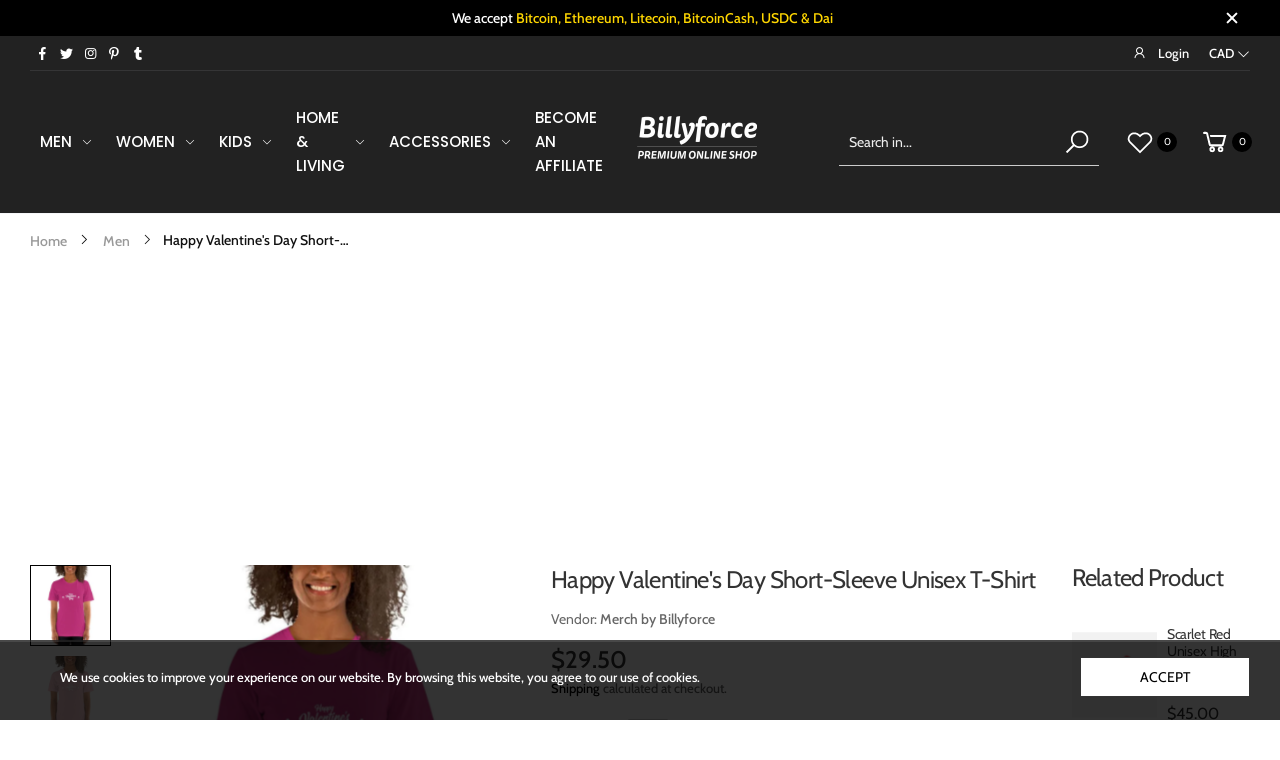

--- FILE ---
content_type: text/html; charset=utf-8
request_url: https://billyforce.com/products/happy-valentines-day-short-sleeve-unisex-t-shirt
body_size: 50880
content:
<!doctype html><html class="no-js" lang="en" dir="ltr">
  <head>
 
<!-- Added by AVADA SEO Suite -->
	






<meta property="og:site_name" content="Billyforce Shop - Shop premium fashion items including T-shirts, Tank Tops, Long Sleeves, Men">
<meta property="og:url" content="https://billyforce.com/products/happy-valentines-day-short-sleeve-unisex-t-shirt">
<meta property="og:title" content="Happy Valentine&#39;s Day Short-Sleeve Unisex T-Shirt">
<meta property="og:type" content="product">
<meta property="og:description" content="Happy Valentine&#39;s Day Unisex T-Shirt 💘 Get the perfect Valentine’s Day 🎁 today at Billyforce.com #valentinesday This Valentine&#39;s Day T-shirt is everything you&#39;ve dreamed of and more. It feels soft and lightweight, with the right amount of stretch. It&#39;s comfortable and flattering for both men and women. • 100% combed an"><meta property="product:availability" content="instock">
  <meta property="product:price:amount" content="29.50">
  <meta property="product:price:currency" content="CAD"><meta property="og:image" content="http://billyforce.com/cdn/shop/products/unisex-premium-t-shirt-berry-60038b32d88cc.jpg?v=1642537710">
<meta property="og:image:secure_url" content="https://billyforce.com/cdn/shop/products/unisex-premium-t-shirt-berry-60038b32d88cc.jpg?v=1642537710">
<meta property="og:image:width" content="">
<meta property="og:image:height" content="">
<meta property="og:image:alt" content="">
    
<meta name="twitter:site" content="@BillyforceShop"><meta name="twitter:card" content="summary_large_image">
<meta name="twitter:title" content="Happy Valentine&#39;s Day Short-Sleeve Unisex T-Shirt">
<meta name="twitter:description" content="Happy Valentine&#39;s Day Unisex T-Shirt 💘 Get the perfect Valentine’s Day 🎁 today at Billyforce.com #valentinesday This Valentine&#39;s ...">
<meta name="twitter:image" content="http://billyforce.com/cdn/shop/products/unisex-premium-t-shirt-berry-60038b32d88cc.jpg?v=1642537710">
    

<meta name="google-site-verification" content="kqEiRmzlQLIUgwJt51szc9la3yzeCoXAteaGvUHEfxI" />
<meta name="p:domain_verify" content="0eb8cb49f8cda8074d1200df6b120567"/>
<meta name="norton-safeweb-site-verification" content="n6dc7c9yz4jpy50in8yezv3mjbryg9h6xe6sl6mcmxi4oe8txv0-ub0n02b2y8dl2jtm2yxkn34l2xuonm-2t6wom-6dcr6frvvkr5vvi-awh5lg03h5l-ppuj234ajb" />


<meta name="twitter:image" content="http://billyforce.com/cdn/shop/products/unisex-premium-t-shirt-berry-60038b32d88cc.jpg?v=1642537710">
    
<script>window.FPConfig = {};window.FPConfig.ignoreKeywords=["/cart","/account"]</script>



<!-- Added by AVADA SEO Suite: Product Structured Data -->
<script type="application/ld+json">{
"@context": "https://schema.org/",
"@type": "Product",
"@id": "https://billyforce.com/products/happy-valentines-day-short-sleeve-unisex-t-shirt",
"name": "Happy Valentine&#39;s Day Short-Sleeve Unisex T-Shirt",
"description": "Happy Valentine&#39;s Day Unisex T-Shirt 💘 Get the perfect Valentine’s Day 🎁 today at Billyforce.com #valentinesday  This Valentine&#39;s Day T-shirt is everything you&#39;ve dreamed of and more. It feels soft and lightweight, with the right amount of stretch. It&#39;s comfortable and flattering for both men and women.   • 100% combed and ring-spun cotton (Heather colors contain polyester) • Ash color is 99% combed and ring-spun cotton, 1% polyester • Heather colors are 52% combed and ring-spun cotton, 48% polyester • Athletic and Black Heather are 90% combed and ring-spun cotton, 10% polyester • Heather Prism colors are 99% combed and ring-spun cotton, 1% polyester • Fabric weight: 4.2 oz (142 g/m2) • Pre-shrunk fabric • Shoulder-to-shoulder taping • Side-seamed  Actual colours may vary slightly from what you see on your screen. Designed in Vancouver, BC, CanadaShipping from Canada &amp;amp; USA.  An additional customs and tax fee may occur on international orders. This fee is not in our control and is assessed by your local customs office. Customs policies vary widely for every country so please check with your local customs office directly to see if they apply duties and taxes to your purchases.Size guide SMLXL2XL3XL4XLLength (inches)28293031323334Width (inches)18202224262830 SMLXL2XL3XL4XLLength (cm)71747679818486Width (cm)46515661667176",
"brand": {
  "@type": "Brand",
  "name": "Merch by Billyforce"
},
"offers": {
  "@type": "Offer",
  "price": "29.5",
  "priceCurrency": "CAD",
  "itemCondition": "https://schema.org/NewCondition",
  "availability": "https://schema.org/InStock",
  "url": "https://billyforce.com/products/happy-valentines-day-short-sleeve-unisex-t-shirt"
},
"image": [
  "https://billyforce.com/cdn/shop/products/unisex-premium-t-shirt-berry-60038b32d88cc.jpg?v=1642537710",
  "https://billyforce.com/cdn/shop/products/unisex-premium-t-shirt-pink-60038b32d834a.jpg?v=1642537710",
  "https://billyforce.com/cdn/shop/products/unisex-premium-t-shirt-ocean-blue-60038b32d8a73.jpg?v=1610884196"
],
"releaseDate": "2022-12-01 23:26:22 -0800",
"sku": "9536851_4041",
"mpn": "9536851_4041"}</script>
<!-- /Added by AVADA SEO Suite --><!-- Added by AVADA SEO Suite: Breadcrumb Structured Data  -->
<script type="application/ld+json">{
  "@context": "https://schema.org",
  "@type": "BreadcrumbList",
  "itemListElement": [{
    "@type": "ListItem",
    "position": 1,
    "name": "Home",
    "item": "https://billyforce.com"
  }, {
    "@type": "ListItem",
    "position": 2,
    "name": "Happy Valentine&#39;s Day Short-Sleeve Unisex T-Shirt",
    "item": "https://billyforce.com/products/happy-valentines-day-short-sleeve-unisex-t-shirt"
  }]
}
</script>
<!-- Added by AVADA SEO Suite -->




	<!-- /Added by AVADA SEO Suite -->
    <meta charset="utf-8">
    <meta http-equiv="X-UA-Compatible" content="IE=edge">
    <meta name="viewport" content="width=device-width, initial-scale=1.0, maximum-scale=5.0">
    <meta name="theme-color" content="#000000"><link rel="canonical" href="https://billyforce.com/products/happy-valentines-day-short-sleeve-unisex-t-shirt">

<link rel="preload" href="//billyforce.com/cdn/shop/t/20/assets/style-speed.css?v=8083325594528568111759332830" as="style"><link rel="preload" href="//billyforce.com/cdn/shop/t/20/assets/style.min.css?v=52810005113052941101669863346" as="style">
<link rel="preload" href="//billyforce.com/cdn/shop/t/20/assets/theme.min.css?v=87170981884827825191669863347" as="style"><link rel="preload" href="//billyforce.com/cdn/shop/t/20/assets/kiti-var.css?v=79140222151429216051759332829" as="style">

<noscript><link href="//billyforce.com/cdn/shop/t/20/assets/swatch-color.css?v=87112208204652398511669863346" rel="stylesheet" type="text/css" media="all" /><link href="//billyforce.com/cdn/shop/t/20/assets/molla-icon.css?v=176179438066325234261669863345" rel="stylesheet" type="text/css" media="all" /><link href="//billyforce.com/cdn/shop/t/20/assets/theme.font.css?v=150780531688074612241759332831" rel="stylesheet" type="text/css" media="all" /></noscript><title>Happy Valentine&#39;s Day Short-Sleeve Unisex T-Shirt&ndash; Billyforce Shop</title><meta name="description" content="Happy Valentine&amp;#39;s Day Unisex T-Shirt 💘 Get the perfect Valentine’s Day 🎁 today at Billyforce.com #valentinesday This Valentine&amp;#39;s Day T-shirt is everything you&amp;#39;ve dreamed of and more. It feels soft and lightweight, with the right amount of stretch. It&amp;#39;s comfortable and flattering for both men and women. • 100% combed an"><meta name="author" content="Billyforce Shop">
<!-- Favicon --><link rel="apple-touch-icon" sizes="180x180" href="//billyforce.com/cdn/shop/files/SHOP-store-logo-500-round_180x180.png?v=1614317859"><link rel="icon" type="image/png" sizes="32x32" href="//billyforce.com/cdn/shop/files/SHOP-store-logo-500-round_32x32.png?v=1614317859"><link rel="icon" type="image/png" sizes="16x16" href="//billyforce.com/cdn/shop/files/SHOP-store-logo-500-round_16x16.png?v=1614317859"><link rel="mask-icon" href="//billyforce.com/cdn/shop/files/safari-pinned-tab.svg?4055" color="#000000"><link rel="shortcut icon" href="//billyforce.com/cdn/shop/files/SHOP-store-logo-500-round_48x48.png?v=1614317859"><link rel="manifest" href="//billyforce.com/cdn/shop/t/20/assets/site.webmanifest.json?v=79385750501629836081669864014">
<meta name="apple-mobile-web-app-title" content="Billyforce Shop">
<meta name="application-name" content="Billyforce Shop">
<meta name="msapplication-TileColor" content="#000000">
<meta name="msapplication-config" content="//billyforce.com/cdn/shop/t/20/assets/browserconfig.xml?v=8344387104786696811669864016">
<meta name="theme-color" content="#ffffff"><meta name="keywords" content="Happy Valentine&#39;s Day Short-Sleeve Unisex T-Shirt,Men,Men&#39;s T-Shirt,New Arrivals,T-Shirts,Valentine&#39;s Day Collection,Women,Women&#39;s T-Shirt,bc,billyforce,Color  Berry,Color  Ocean Blue,Color  Pink,Happy Valentine&#39;s Day,Heart,Love,merch by billyforce,Price  $7-$50,Size  2XL,Size  3XL,Size  4XL,Size  L,Size  M,Size  S,Size  XL,t-shirt,unisex,Valentine&#39;s Day,vancouver,Vendor  Merch by Billyforce,Billyforce Shop, billyforce.com"/><meta property="og:site_name" content="Billyforce Shop">
<meta property="og:url" content="https://billyforce.com/products/happy-valentines-day-short-sleeve-unisex-t-shirt">
<meta property="og:title" content="Happy Valentine&#39;s Day Short-Sleeve Unisex T-Shirt">
<meta property="og:type" content="product">
<meta property="og:description" content="Happy Valentine&amp;#39;s Day Unisex T-Shirt 💘 Get the perfect Valentine’s Day 🎁 today at Billyforce.com #valentinesday This Valentine&amp;#39;s Day T-shirt is everything you&amp;#39;ve dreamed of and more. It feels soft and lightweight, with the right amount of stretch. It&amp;#39;s comfortable and flattering for both men and women. • 100% combed an"><meta property="og:price:amount" content="29.50">
<meta property="og:price:currency" content="CAD"><meta property="og:image" content="http://billyforce.com/cdn/shop/products/unisex-premium-t-shirt-berry-60038b32d88cc_1024x1024.jpg?v=1642537710"><meta property="og:image" content="http://billyforce.com/cdn/shop/products/unisex-premium-t-shirt-pink-60038b32d834a_1024x1024.jpg?v=1642537710"><meta property="og:image" content="http://billyforce.com/cdn/shop/products/unisex-premium-t-shirt-ocean-blue-60038b32d8a73_1024x1024.jpg?v=1610884196"><meta property="og:image:secure_url" content="https://billyforce.com/cdn/shop/products/unisex-premium-t-shirt-berry-60038b32d88cc_1024x1024.jpg?v=1642537710"><meta property="og:image:secure_url" content="https://billyforce.com/cdn/shop/products/unisex-premium-t-shirt-pink-60038b32d834a_1024x1024.jpg?v=1642537710"><meta property="og:image:secure_url" content="https://billyforce.com/cdn/shop/products/unisex-premium-t-shirt-ocean-blue-60038b32d8a73_1024x1024.jpg?v=1610884196"><meta name="twitter:site" content="@BillyforceShop">
<meta name="twitter:card" content="summary_large_image">
<meta name="twitter:title" content="Happy Valentine&#39;s Day Short-Sleeve Unisex T-Shirt">
<meta name="twitter:description" content="Happy Valentine&amp;#39;s Day Unisex T-Shirt 💘 Get the perfect Valentine’s Day 🎁 today at Billyforce.com #valentinesday This Valentine&amp;#39;s Day T-shirt is everything you&amp;#39;ve dreamed of and more. It feels soft and lightweight, with the right amount of stretch. It&amp;#39;s comfortable and flattering for both men and women. • 100% combed an"><link href="//billyforce.com/cdn/shop/t/20/assets/style-speed.css?v=8083325594528568111759332830" rel="stylesheet" type="text/css" media="all"><link href="//billyforce.com/cdn/shop/t/20/assets/style.min.css?v=52810005113052941101669863346" rel="stylesheet" type="text/css" media="all" /><link href="//billyforce.com/cdn/shop/t/20/assets/theme.min.css?v=87170981884827825191669863347" rel="stylesheet" type="text/css" media="all" /><meta name="google-site-verification" content="_BCLYBxBpNI6QPGJbxUNNDLyX0qBQ3XOdC0h9okOVCs">
<script data-ad-client="ca-pub-3567020910076592" async="" src="https://pagead2.googlesyndication.com/pagead/js/adsbygoogle.js"></script>
<meta name="p:domain_verify" content="0eb8cb49f8cda8074d1200df6b120567">
<meta name="facebook-domain-verification" content="88rxbksfsbh3gyb00roe86spltmbdn"><link href="//billyforce.com/cdn/shop/t/20/assets/md_prd_card_grid.min.css?v=48418994189520521311669863345" rel="stylesheet" type="text/css" media="all" /><link id="custom-css" href="//billyforce.com/cdn/shop/t/20/assets/kiti-var.css?v=79140222151429216051759332829" rel="stylesheet" type="text/css" media="all">
    

<!-- Avada Boost Sales Script -->

      







          
          
          
          
          
          
          
          
          
          <script>
            const AVADA_ENHANCEMENTS = {};
            AVADA_ENHANCEMENTS.contentProtection = false;
            AVADA_ENHANCEMENTS.hideCheckoutButon = false;
            AVADA_ENHANCEMENTS.cartSticky = false;
            AVADA_ENHANCEMENTS.multiplePixelStatus = false;
            AVADA_ENHANCEMENTS.inactiveStatus = false;
            AVADA_ENHANCEMENTS.cartButtonAnimationStatus = false;
            AVADA_ENHANCEMENTS.whatsappStatus = false;
            AVADA_ENHANCEMENTS.messengerStatus = false;
            AVADA_ENHANCEMENTS.livechatStatus = false;
          </script>

















































      <script>
        const AVADA_CDT = {};
        AVADA_CDT.template = "product";
        AVADA_CDT.collections = [];
        
          AVADA_CDT.collections.push("211941654692");
        
          AVADA_CDT.collections.push("212610023588");
        
          AVADA_CDT.collections.push("214447521956");
        
          AVADA_CDT.collections.push("211942113444");
        
          AVADA_CDT.collections.push("236494225572");
        
          AVADA_CDT.collections.push("211941720228");
        
          AVADA_CDT.collections.push("212610252964");
        

        const AVADA_INVQTY = {};
        
          AVADA_INVQTY[37475001860260] = 9999;
        
          AVADA_INVQTY[37475001893028] = 9999;
        
          AVADA_INVQTY[37475001925796] = 9999;
        
          AVADA_INVQTY[37475001958564] = 9999;
        
          AVADA_INVQTY[37475001991332] = 9999;
        
          AVADA_INVQTY[37475002024100] = 9999;
        
          AVADA_INVQTY[37475002056868] = 9999;
        
          AVADA_INVQTY[37475002089636] = 9999;
        
          AVADA_INVQTY[37475002122404] = 9999;
        
          AVADA_INVQTY[37475002155172] = 9999;
        
          AVADA_INVQTY[37475002187940] = 9999;
        
          AVADA_INVQTY[37475002220708] = 9999;
        
          AVADA_INVQTY[37475002253476] = 9999;
        
          AVADA_INVQTY[37475002286244] = 9999;
        
          AVADA_INVQTY[37475002319012] = 9999;
        
          AVADA_INVQTY[37475002351780] = 9999;
        
          AVADA_INVQTY[37475002384548] = 9999;
        
          AVADA_INVQTY[37475002417316] = 9999;
        
          AVADA_INVQTY[37475002450084] = 9999;
        
          AVADA_INVQTY[37475002482852] = 9999;
        
          AVADA_INVQTY[37475002515620] = 9999;
        

        AVADA_CDT.cartitem = 0;
        AVADA_CDT.moneyformat = `<span class=money>\${{amount}}</span>`;
        AVADA_CDT.cartTotalPrice = 0;
        
        AVADA_CDT.selected_variant_id = 37475001860260;
        AVADA_CDT.product = {"id": 5989466079396,"title": "Happy Valentine's Day Short-Sleeve Unisex T-Shirt","handle": "happy-valentines-day-short-sleeve-unisex-t-shirt","vendor": "Merch by Billyforce",
            "type": "T-Shirt","tags": ["bc","billyforce","Color  Berry","Color  Ocean Blue","Color  Pink","Happy Valentine's Day","Heart","Love","merch by billyforce","Price  $7-$50","Size  2XL","Size  3XL","Size  4XL","Size  L","Size  M","Size  S","Size  XL","t-shirt","unisex","Valentine's Day","vancouver","Vendor  Merch by Billyforce"],"price": 2950,"price_min": 2950,"price_max": 3800,
            "available": true,"price_varies": true,"compare_at_price": null,
            "compare_at_price_min": 0,"compare_at_price_max": 0,
            "compare_at_price_varies": false,"variants": [{"id":37475001860260,"title":"Berry \/ S","option1":"Berry","option2":"S","option3":null,"sku":"9536851_4041","requires_shipping":true,"taxable":true,"featured_image":{"id":21694331781284,"product_id":5989466079396,"position":1,"created_at":"2021-01-16T16:56:30-08:00","updated_at":"2022-01-18T12:28:30-08:00","alt":"Happy Valentine's Day Short-Sleeve Unisex T-Shirt - Billyforce Shop","width":1000,"height":1000,"src":"\/\/billyforce.com\/cdn\/shop\/products\/unisex-premium-t-shirt-berry-60038b32d88cc.jpg?v=1642537710","variant_ids":[37475001860260,37475001893028,37475001925796,37475001958564,37475001991332,37475002024100,37475002056868]},"available":true,"name":"Happy Valentine's Day Short-Sleeve Unisex T-Shirt - Berry \/ S","public_title":"Berry \/ S","options":["Berry","S"],"price":2950,"weight":130,"compare_at_price":null,"inventory_management":"shopify","barcode":null,"featured_media":{"alt":"Happy Valentine's Day Short-Sleeve Unisex T-Shirt - Billyforce Shop","id":13870642856100,"position":1,"preview_image":{"aspect_ratio":1.0,"height":1000,"width":1000,"src":"\/\/billyforce.com\/cdn\/shop\/products\/unisex-premium-t-shirt-berry-60038b32d88cc.jpg?v=1642537710"}},"requires_selling_plan":false,"selling_plan_allocations":[]},{"id":37475001893028,"title":"Berry \/ M","option1":"Berry","option2":"M","option3":null,"sku":"9536851_4042","requires_shipping":true,"taxable":true,"featured_image":{"id":21694331781284,"product_id":5989466079396,"position":1,"created_at":"2021-01-16T16:56:30-08:00","updated_at":"2022-01-18T12:28:30-08:00","alt":"Happy Valentine's Day Short-Sleeve Unisex T-Shirt - Billyforce Shop","width":1000,"height":1000,"src":"\/\/billyforce.com\/cdn\/shop\/products\/unisex-premium-t-shirt-berry-60038b32d88cc.jpg?v=1642537710","variant_ids":[37475001860260,37475001893028,37475001925796,37475001958564,37475001991332,37475002024100,37475002056868]},"available":true,"name":"Happy Valentine's Day Short-Sleeve Unisex T-Shirt - Berry \/ M","public_title":"Berry \/ M","options":["Berry","M"],"price":2950,"weight":142,"compare_at_price":null,"inventory_management":"shopify","barcode":null,"featured_media":{"alt":"Happy Valentine's Day Short-Sleeve Unisex T-Shirt - Billyforce Shop","id":13870642856100,"position":1,"preview_image":{"aspect_ratio":1.0,"height":1000,"width":1000,"src":"\/\/billyforce.com\/cdn\/shop\/products\/unisex-premium-t-shirt-berry-60038b32d88cc.jpg?v=1642537710"}},"requires_selling_plan":false,"selling_plan_allocations":[]},{"id":37475001925796,"title":"Berry \/ L","option1":"Berry","option2":"L","option3":null,"sku":"9536851_4043","requires_shipping":true,"taxable":true,"featured_image":{"id":21694331781284,"product_id":5989466079396,"position":1,"created_at":"2021-01-16T16:56:30-08:00","updated_at":"2022-01-18T12:28:30-08:00","alt":"Happy Valentine's Day Short-Sleeve Unisex T-Shirt - Billyforce Shop","width":1000,"height":1000,"src":"\/\/billyforce.com\/cdn\/shop\/products\/unisex-premium-t-shirt-berry-60038b32d88cc.jpg?v=1642537710","variant_ids":[37475001860260,37475001893028,37475001925796,37475001958564,37475001991332,37475002024100,37475002056868]},"available":true,"name":"Happy Valentine's Day Short-Sleeve Unisex T-Shirt - Berry \/ L","public_title":"Berry \/ L","options":["Berry","L"],"price":2950,"weight":164,"compare_at_price":null,"inventory_management":"shopify","barcode":null,"featured_media":{"alt":"Happy Valentine's Day Short-Sleeve Unisex T-Shirt - Billyforce Shop","id":13870642856100,"position":1,"preview_image":{"aspect_ratio":1.0,"height":1000,"width":1000,"src":"\/\/billyforce.com\/cdn\/shop\/products\/unisex-premium-t-shirt-berry-60038b32d88cc.jpg?v=1642537710"}},"requires_selling_plan":false,"selling_plan_allocations":[]},{"id":37475001958564,"title":"Berry \/ XL","option1":"Berry","option2":"XL","option3":null,"sku":"9536851_4044","requires_shipping":true,"taxable":true,"featured_image":{"id":21694331781284,"product_id":5989466079396,"position":1,"created_at":"2021-01-16T16:56:30-08:00","updated_at":"2022-01-18T12:28:30-08:00","alt":"Happy Valentine's Day Short-Sleeve Unisex T-Shirt - Billyforce Shop","width":1000,"height":1000,"src":"\/\/billyforce.com\/cdn\/shop\/products\/unisex-premium-t-shirt-berry-60038b32d88cc.jpg?v=1642537710","variant_ids":[37475001860260,37475001893028,37475001925796,37475001958564,37475001991332,37475002024100,37475002056868]},"available":true,"name":"Happy Valentine's Day Short-Sleeve Unisex T-Shirt - Berry \/ XL","public_title":"Berry \/ XL","options":["Berry","XL"],"price":2950,"weight":170,"compare_at_price":null,"inventory_management":"shopify","barcode":null,"featured_media":{"alt":"Happy Valentine's Day Short-Sleeve Unisex T-Shirt - Billyforce Shop","id":13870642856100,"position":1,"preview_image":{"aspect_ratio":1.0,"height":1000,"width":1000,"src":"\/\/billyforce.com\/cdn\/shop\/products\/unisex-premium-t-shirt-berry-60038b32d88cc.jpg?v=1642537710"}},"requires_selling_plan":false,"selling_plan_allocations":[]},{"id":37475001991332,"title":"Berry \/ 2XL","option1":"Berry","option2":"2XL","option3":null,"sku":"9536851_4045","requires_shipping":true,"taxable":true,"featured_image":{"id":21694331781284,"product_id":5989466079396,"position":1,"created_at":"2021-01-16T16:56:30-08:00","updated_at":"2022-01-18T12:28:30-08:00","alt":"Happy Valentine's Day Short-Sleeve Unisex T-Shirt - Billyforce Shop","width":1000,"height":1000,"src":"\/\/billyforce.com\/cdn\/shop\/products\/unisex-premium-t-shirt-berry-60038b32d88cc.jpg?v=1642537710","variant_ids":[37475001860260,37475001893028,37475001925796,37475001958564,37475001991332,37475002024100,37475002056868]},"available":true,"name":"Happy Valentine's Day Short-Sleeve Unisex T-Shirt - Berry \/ 2XL","public_title":"Berry \/ 2XL","options":["Berry","2XL"],"price":3250,"weight":201,"compare_at_price":null,"inventory_management":"shopify","barcode":null,"featured_media":{"alt":"Happy Valentine's Day Short-Sleeve Unisex T-Shirt - Billyforce Shop","id":13870642856100,"position":1,"preview_image":{"aspect_ratio":1.0,"height":1000,"width":1000,"src":"\/\/billyforce.com\/cdn\/shop\/products\/unisex-premium-t-shirt-berry-60038b32d88cc.jpg?v=1642537710"}},"requires_selling_plan":false,"selling_plan_allocations":[]},{"id":37475002024100,"title":"Berry \/ 3XL","option1":"Berry","option2":"3XL","option3":null,"sku":"9536851_5298","requires_shipping":true,"taxable":true,"featured_image":{"id":21694331781284,"product_id":5989466079396,"position":1,"created_at":"2021-01-16T16:56:30-08:00","updated_at":"2022-01-18T12:28:30-08:00","alt":"Happy Valentine's Day Short-Sleeve Unisex T-Shirt - Billyforce Shop","width":1000,"height":1000,"src":"\/\/billyforce.com\/cdn\/shop\/products\/unisex-premium-t-shirt-berry-60038b32d88cc.jpg?v=1642537710","variant_ids":[37475001860260,37475001893028,37475001925796,37475001958564,37475001991332,37475002024100,37475002056868]},"available":true,"name":"Happy Valentine's Day Short-Sleeve Unisex T-Shirt - Berry \/ 3XL","public_title":"Berry \/ 3XL","options":["Berry","3XL"],"price":3450,"weight":213,"compare_at_price":null,"inventory_management":"shopify","barcode":null,"featured_media":{"alt":"Happy Valentine's Day Short-Sleeve Unisex T-Shirt - Billyforce Shop","id":13870642856100,"position":1,"preview_image":{"aspect_ratio":1.0,"height":1000,"width":1000,"src":"\/\/billyforce.com\/cdn\/shop\/products\/unisex-premium-t-shirt-berry-60038b32d88cc.jpg?v=1642537710"}},"requires_selling_plan":false,"selling_plan_allocations":[]},{"id":37475002056868,"title":"Berry \/ 4XL","option1":"Berry","option2":"4XL","option3":null,"sku":"9536851_5313","requires_shipping":true,"taxable":true,"featured_image":{"id":21694331781284,"product_id":5989466079396,"position":1,"created_at":"2021-01-16T16:56:30-08:00","updated_at":"2022-01-18T12:28:30-08:00","alt":"Happy Valentine's Day Short-Sleeve Unisex T-Shirt - Billyforce Shop","width":1000,"height":1000,"src":"\/\/billyforce.com\/cdn\/shop\/products\/unisex-premium-t-shirt-berry-60038b32d88cc.jpg?v=1642537710","variant_ids":[37475001860260,37475001893028,37475001925796,37475001958564,37475001991332,37475002024100,37475002056868]},"available":true,"name":"Happy Valentine's Day Short-Sleeve Unisex T-Shirt - Berry \/ 4XL","public_title":"Berry \/ 4XL","options":["Berry","4XL"],"price":3800,"weight":255,"compare_at_price":null,"inventory_management":"shopify","barcode":null,"featured_media":{"alt":"Happy Valentine's Day Short-Sleeve Unisex T-Shirt - Billyforce Shop","id":13870642856100,"position":1,"preview_image":{"aspect_ratio":1.0,"height":1000,"width":1000,"src":"\/\/billyforce.com\/cdn\/shop\/products\/unisex-premium-t-shirt-berry-60038b32d88cc.jpg?v=1642537710"}},"requires_selling_plan":false,"selling_plan_allocations":[]},{"id":37475002089636,"title":"Ocean Blue \/ S","option1":"Ocean Blue","option2":"S","option3":null,"sku":"9536851_4116","requires_shipping":true,"taxable":true,"featured_image":{"id":21694331912356,"product_id":5989466079396,"position":3,"created_at":"2021-01-16T16:56:32-08:00","updated_at":"2021-01-17T03:49:56-08:00","alt":"Happy Valentine's Day Short-Sleeve Unisex T-Shirt - Billyforce Shop","width":1000,"height":1000,"src":"\/\/billyforce.com\/cdn\/shop\/products\/unisex-premium-t-shirt-ocean-blue-60038b32d8a73.jpg?v=1610884196","variant_ids":[37475002089636,37475002122404,37475002155172,37475002187940,37475002220708,37475002253476,37475002286244]},"available":true,"name":"Happy Valentine's Day Short-Sleeve Unisex T-Shirt - Ocean Blue \/ S","public_title":"Ocean Blue \/ S","options":["Ocean Blue","S"],"price":2950,"weight":130,"compare_at_price":null,"inventory_management":"shopify","barcode":null,"featured_media":{"alt":"Happy Valentine's Day Short-Sleeve Unisex T-Shirt - Billyforce Shop","id":13870643151012,"position":3,"preview_image":{"aspect_ratio":1.0,"height":1000,"width":1000,"src":"\/\/billyforce.com\/cdn\/shop\/products\/unisex-premium-t-shirt-ocean-blue-60038b32d8a73.jpg?v=1610884196"}},"requires_selling_plan":false,"selling_plan_allocations":[]},{"id":37475002122404,"title":"Ocean Blue \/ M","option1":"Ocean Blue","option2":"M","option3":null,"sku":"9536851_4117","requires_shipping":true,"taxable":true,"featured_image":{"id":21694331912356,"product_id":5989466079396,"position":3,"created_at":"2021-01-16T16:56:32-08:00","updated_at":"2021-01-17T03:49:56-08:00","alt":"Happy Valentine's Day Short-Sleeve Unisex T-Shirt - Billyforce Shop","width":1000,"height":1000,"src":"\/\/billyforce.com\/cdn\/shop\/products\/unisex-premium-t-shirt-ocean-blue-60038b32d8a73.jpg?v=1610884196","variant_ids":[37475002089636,37475002122404,37475002155172,37475002187940,37475002220708,37475002253476,37475002286244]},"available":true,"name":"Happy Valentine's Day Short-Sleeve Unisex T-Shirt - Ocean Blue \/ M","public_title":"Ocean Blue \/ M","options":["Ocean Blue","M"],"price":2950,"weight":142,"compare_at_price":null,"inventory_management":"shopify","barcode":null,"featured_media":{"alt":"Happy Valentine's Day Short-Sleeve Unisex T-Shirt - Billyforce Shop","id":13870643151012,"position":3,"preview_image":{"aspect_ratio":1.0,"height":1000,"width":1000,"src":"\/\/billyforce.com\/cdn\/shop\/products\/unisex-premium-t-shirt-ocean-blue-60038b32d8a73.jpg?v=1610884196"}},"requires_selling_plan":false,"selling_plan_allocations":[]},{"id":37475002155172,"title":"Ocean Blue \/ L","option1":"Ocean Blue","option2":"L","option3":null,"sku":"9536851_4118","requires_shipping":true,"taxable":true,"featured_image":{"id":21694331912356,"product_id":5989466079396,"position":3,"created_at":"2021-01-16T16:56:32-08:00","updated_at":"2021-01-17T03:49:56-08:00","alt":"Happy Valentine's Day Short-Sleeve Unisex T-Shirt - Billyforce Shop","width":1000,"height":1000,"src":"\/\/billyforce.com\/cdn\/shop\/products\/unisex-premium-t-shirt-ocean-blue-60038b32d8a73.jpg?v=1610884196","variant_ids":[37475002089636,37475002122404,37475002155172,37475002187940,37475002220708,37475002253476,37475002286244]},"available":true,"name":"Happy Valentine's Day Short-Sleeve Unisex T-Shirt - Ocean Blue \/ L","public_title":"Ocean Blue \/ L","options":["Ocean Blue","L"],"price":2950,"weight":164,"compare_at_price":null,"inventory_management":"shopify","barcode":null,"featured_media":{"alt":"Happy Valentine's Day Short-Sleeve Unisex T-Shirt - Billyforce Shop","id":13870643151012,"position":3,"preview_image":{"aspect_ratio":1.0,"height":1000,"width":1000,"src":"\/\/billyforce.com\/cdn\/shop\/products\/unisex-premium-t-shirt-ocean-blue-60038b32d8a73.jpg?v=1610884196"}},"requires_selling_plan":false,"selling_plan_allocations":[]},{"id":37475002187940,"title":"Ocean Blue \/ XL","option1":"Ocean Blue","option2":"XL","option3":null,"sku":"9536851_4119","requires_shipping":true,"taxable":true,"featured_image":{"id":21694331912356,"product_id":5989466079396,"position":3,"created_at":"2021-01-16T16:56:32-08:00","updated_at":"2021-01-17T03:49:56-08:00","alt":"Happy Valentine's Day Short-Sleeve Unisex T-Shirt - Billyforce Shop","width":1000,"height":1000,"src":"\/\/billyforce.com\/cdn\/shop\/products\/unisex-premium-t-shirt-ocean-blue-60038b32d8a73.jpg?v=1610884196","variant_ids":[37475002089636,37475002122404,37475002155172,37475002187940,37475002220708,37475002253476,37475002286244]},"available":true,"name":"Happy Valentine's Day Short-Sleeve Unisex T-Shirt - Ocean Blue \/ XL","public_title":"Ocean Blue \/ XL","options":["Ocean Blue","XL"],"price":2950,"weight":170,"compare_at_price":null,"inventory_management":"shopify","barcode":null,"featured_media":{"alt":"Happy Valentine's Day Short-Sleeve Unisex T-Shirt - Billyforce Shop","id":13870643151012,"position":3,"preview_image":{"aspect_ratio":1.0,"height":1000,"width":1000,"src":"\/\/billyforce.com\/cdn\/shop\/products\/unisex-premium-t-shirt-ocean-blue-60038b32d8a73.jpg?v=1610884196"}},"requires_selling_plan":false,"selling_plan_allocations":[]},{"id":37475002220708,"title":"Ocean Blue \/ 2XL","option1":"Ocean Blue","option2":"2XL","option3":null,"sku":"9536851_4120","requires_shipping":true,"taxable":true,"featured_image":{"id":21694331912356,"product_id":5989466079396,"position":3,"created_at":"2021-01-16T16:56:32-08:00","updated_at":"2021-01-17T03:49:56-08:00","alt":"Happy Valentine's Day Short-Sleeve Unisex T-Shirt - Billyforce Shop","width":1000,"height":1000,"src":"\/\/billyforce.com\/cdn\/shop\/products\/unisex-premium-t-shirt-ocean-blue-60038b32d8a73.jpg?v=1610884196","variant_ids":[37475002089636,37475002122404,37475002155172,37475002187940,37475002220708,37475002253476,37475002286244]},"available":true,"name":"Happy Valentine's Day Short-Sleeve Unisex T-Shirt - Ocean Blue \/ 2XL","public_title":"Ocean Blue \/ 2XL","options":["Ocean Blue","2XL"],"price":3250,"weight":201,"compare_at_price":null,"inventory_management":"shopify","barcode":null,"featured_media":{"alt":"Happy Valentine's Day Short-Sleeve Unisex T-Shirt - Billyforce Shop","id":13870643151012,"position":3,"preview_image":{"aspect_ratio":1.0,"height":1000,"width":1000,"src":"\/\/billyforce.com\/cdn\/shop\/products\/unisex-premium-t-shirt-ocean-blue-60038b32d8a73.jpg?v=1610884196"}},"requires_selling_plan":false,"selling_plan_allocations":[]},{"id":37475002253476,"title":"Ocean Blue \/ 3XL","option1":"Ocean Blue","option2":"3XL","option3":null,"sku":"9536851_5302","requires_shipping":true,"taxable":true,"featured_image":{"id":21694331912356,"product_id":5989466079396,"position":3,"created_at":"2021-01-16T16:56:32-08:00","updated_at":"2021-01-17T03:49:56-08:00","alt":"Happy Valentine's Day Short-Sleeve Unisex T-Shirt - Billyforce Shop","width":1000,"height":1000,"src":"\/\/billyforce.com\/cdn\/shop\/products\/unisex-premium-t-shirt-ocean-blue-60038b32d8a73.jpg?v=1610884196","variant_ids":[37475002089636,37475002122404,37475002155172,37475002187940,37475002220708,37475002253476,37475002286244]},"available":true,"name":"Happy Valentine's Day Short-Sleeve Unisex T-Shirt - Ocean Blue \/ 3XL","public_title":"Ocean Blue \/ 3XL","options":["Ocean Blue","3XL"],"price":3450,"weight":213,"compare_at_price":null,"inventory_management":"shopify","barcode":null,"featured_media":{"alt":"Happy Valentine's Day Short-Sleeve Unisex T-Shirt - Billyforce Shop","id":13870643151012,"position":3,"preview_image":{"aspect_ratio":1.0,"height":1000,"width":1000,"src":"\/\/billyforce.com\/cdn\/shop\/products\/unisex-premium-t-shirt-ocean-blue-60038b32d8a73.jpg?v=1610884196"}},"requires_selling_plan":false,"selling_plan_allocations":[]},{"id":37475002286244,"title":"Ocean Blue \/ 4XL","option1":"Ocean Blue","option2":"4XL","option3":null,"sku":"9536851_5317","requires_shipping":true,"taxable":true,"featured_image":{"id":21694331912356,"product_id":5989466079396,"position":3,"created_at":"2021-01-16T16:56:32-08:00","updated_at":"2021-01-17T03:49:56-08:00","alt":"Happy Valentine's Day Short-Sleeve Unisex T-Shirt - Billyforce Shop","width":1000,"height":1000,"src":"\/\/billyforce.com\/cdn\/shop\/products\/unisex-premium-t-shirt-ocean-blue-60038b32d8a73.jpg?v=1610884196","variant_ids":[37475002089636,37475002122404,37475002155172,37475002187940,37475002220708,37475002253476,37475002286244]},"available":true,"name":"Happy Valentine's Day Short-Sleeve Unisex T-Shirt - Ocean Blue \/ 4XL","public_title":"Ocean Blue \/ 4XL","options":["Ocean Blue","4XL"],"price":3800,"weight":255,"compare_at_price":null,"inventory_management":"shopify","barcode":null,"featured_media":{"alt":"Happy Valentine's Day Short-Sleeve Unisex T-Shirt - Billyforce Shop","id":13870643151012,"position":3,"preview_image":{"aspect_ratio":1.0,"height":1000,"width":1000,"src":"\/\/billyforce.com\/cdn\/shop\/products\/unisex-premium-t-shirt-ocean-blue-60038b32d8a73.jpg?v=1610884196"}},"requires_selling_plan":false,"selling_plan_allocations":[]},{"id":37475002319012,"title":"Pink \/ S","option1":"Pink","option2":"S","option3":null,"sku":"9536851_4136","requires_shipping":true,"taxable":true,"featured_image":{"id":21694331584676,"product_id":5989466079396,"position":2,"created_at":"2021-01-16T16:56:28-08:00","updated_at":"2022-01-18T12:28:30-08:00","alt":"Happy Valentine's Day Short-Sleeve Unisex T-Shirt - Billyforce Shop","width":1000,"height":1000,"src":"\/\/billyforce.com\/cdn\/shop\/products\/unisex-premium-t-shirt-pink-60038b32d834a.jpg?v=1642537710","variant_ids":[37475002319012,37475002351780,37475002384548,37475002417316,37475002450084,37475002482852,37475002515620]},"available":true,"name":"Happy Valentine's Day Short-Sleeve Unisex T-Shirt - Pink \/ S","public_title":"Pink \/ S","options":["Pink","S"],"price":2950,"weight":130,"compare_at_price":null,"inventory_management":"shopify","barcode":null,"featured_media":{"alt":"Happy Valentine's Day Short-Sleeve Unisex T-Shirt - Billyforce Shop","id":13870642659492,"position":2,"preview_image":{"aspect_ratio":1.0,"height":1000,"width":1000,"src":"\/\/billyforce.com\/cdn\/shop\/products\/unisex-premium-t-shirt-pink-60038b32d834a.jpg?v=1642537710"}},"requires_selling_plan":false,"selling_plan_allocations":[]},{"id":37475002351780,"title":"Pink \/ M","option1":"Pink","option2":"M","option3":null,"sku":"9536851_4137","requires_shipping":true,"taxable":true,"featured_image":{"id":21694331584676,"product_id":5989466079396,"position":2,"created_at":"2021-01-16T16:56:28-08:00","updated_at":"2022-01-18T12:28:30-08:00","alt":"Happy Valentine's Day Short-Sleeve Unisex T-Shirt - Billyforce Shop","width":1000,"height":1000,"src":"\/\/billyforce.com\/cdn\/shop\/products\/unisex-premium-t-shirt-pink-60038b32d834a.jpg?v=1642537710","variant_ids":[37475002319012,37475002351780,37475002384548,37475002417316,37475002450084,37475002482852,37475002515620]},"available":true,"name":"Happy Valentine's Day Short-Sleeve Unisex T-Shirt - Pink \/ M","public_title":"Pink \/ M","options":["Pink","M"],"price":2950,"weight":142,"compare_at_price":null,"inventory_management":"shopify","barcode":null,"featured_media":{"alt":"Happy Valentine's Day Short-Sleeve Unisex T-Shirt - Billyforce Shop","id":13870642659492,"position":2,"preview_image":{"aspect_ratio":1.0,"height":1000,"width":1000,"src":"\/\/billyforce.com\/cdn\/shop\/products\/unisex-premium-t-shirt-pink-60038b32d834a.jpg?v=1642537710"}},"requires_selling_plan":false,"selling_plan_allocations":[]},{"id":37475002384548,"title":"Pink \/ L","option1":"Pink","option2":"L","option3":null,"sku":"9536851_4138","requires_shipping":true,"taxable":true,"featured_image":{"id":21694331584676,"product_id":5989466079396,"position":2,"created_at":"2021-01-16T16:56:28-08:00","updated_at":"2022-01-18T12:28:30-08:00","alt":"Happy Valentine's Day Short-Sleeve Unisex T-Shirt - Billyforce Shop","width":1000,"height":1000,"src":"\/\/billyforce.com\/cdn\/shop\/products\/unisex-premium-t-shirt-pink-60038b32d834a.jpg?v=1642537710","variant_ids":[37475002319012,37475002351780,37475002384548,37475002417316,37475002450084,37475002482852,37475002515620]},"available":true,"name":"Happy Valentine's Day Short-Sleeve Unisex T-Shirt - Pink \/ L","public_title":"Pink \/ L","options":["Pink","L"],"price":2950,"weight":164,"compare_at_price":null,"inventory_management":"shopify","barcode":null,"featured_media":{"alt":"Happy Valentine's Day Short-Sleeve Unisex T-Shirt - Billyforce Shop","id":13870642659492,"position":2,"preview_image":{"aspect_ratio":1.0,"height":1000,"width":1000,"src":"\/\/billyforce.com\/cdn\/shop\/products\/unisex-premium-t-shirt-pink-60038b32d834a.jpg?v=1642537710"}},"requires_selling_plan":false,"selling_plan_allocations":[]},{"id":37475002417316,"title":"Pink \/ XL","option1":"Pink","option2":"XL","option3":null,"sku":"9536851_4139","requires_shipping":true,"taxable":true,"featured_image":{"id":21694331584676,"product_id":5989466079396,"position":2,"created_at":"2021-01-16T16:56:28-08:00","updated_at":"2022-01-18T12:28:30-08:00","alt":"Happy Valentine's Day Short-Sleeve Unisex T-Shirt - Billyforce Shop","width":1000,"height":1000,"src":"\/\/billyforce.com\/cdn\/shop\/products\/unisex-premium-t-shirt-pink-60038b32d834a.jpg?v=1642537710","variant_ids":[37475002319012,37475002351780,37475002384548,37475002417316,37475002450084,37475002482852,37475002515620]},"available":true,"name":"Happy Valentine's Day Short-Sleeve Unisex T-Shirt - Pink \/ XL","public_title":"Pink \/ XL","options":["Pink","XL"],"price":2950,"weight":170,"compare_at_price":null,"inventory_management":"shopify","barcode":null,"featured_media":{"alt":"Happy Valentine's Day Short-Sleeve Unisex T-Shirt - Billyforce Shop","id":13870642659492,"position":2,"preview_image":{"aspect_ratio":1.0,"height":1000,"width":1000,"src":"\/\/billyforce.com\/cdn\/shop\/products\/unisex-premium-t-shirt-pink-60038b32d834a.jpg?v=1642537710"}},"requires_selling_plan":false,"selling_plan_allocations":[]},{"id":37475002450084,"title":"Pink \/ 2XL","option1":"Pink","option2":"2XL","option3":null,"sku":"9536851_4140","requires_shipping":true,"taxable":true,"featured_image":{"id":21694331584676,"product_id":5989466079396,"position":2,"created_at":"2021-01-16T16:56:28-08:00","updated_at":"2022-01-18T12:28:30-08:00","alt":"Happy Valentine's Day Short-Sleeve Unisex T-Shirt - Billyforce Shop","width":1000,"height":1000,"src":"\/\/billyforce.com\/cdn\/shop\/products\/unisex-premium-t-shirt-pink-60038b32d834a.jpg?v=1642537710","variant_ids":[37475002319012,37475002351780,37475002384548,37475002417316,37475002450084,37475002482852,37475002515620]},"available":true,"name":"Happy Valentine's Day Short-Sleeve Unisex T-Shirt - Pink \/ 2XL","public_title":"Pink \/ 2XL","options":["Pink","2XL"],"price":3250,"weight":201,"compare_at_price":null,"inventory_management":"shopify","barcode":null,"featured_media":{"alt":"Happy Valentine's Day Short-Sleeve Unisex T-Shirt - Billyforce Shop","id":13870642659492,"position":2,"preview_image":{"aspect_ratio":1.0,"height":1000,"width":1000,"src":"\/\/billyforce.com\/cdn\/shop\/products\/unisex-premium-t-shirt-pink-60038b32d834a.jpg?v=1642537710"}},"requires_selling_plan":false,"selling_plan_allocations":[]},{"id":37475002482852,"title":"Pink \/ 3XL","option1":"Pink","option2":"3XL","option3":null,"sku":"9536851_5303","requires_shipping":true,"taxable":true,"featured_image":{"id":21694331584676,"product_id":5989466079396,"position":2,"created_at":"2021-01-16T16:56:28-08:00","updated_at":"2022-01-18T12:28:30-08:00","alt":"Happy Valentine's Day Short-Sleeve Unisex T-Shirt - Billyforce Shop","width":1000,"height":1000,"src":"\/\/billyforce.com\/cdn\/shop\/products\/unisex-premium-t-shirt-pink-60038b32d834a.jpg?v=1642537710","variant_ids":[37475002319012,37475002351780,37475002384548,37475002417316,37475002450084,37475002482852,37475002515620]},"available":true,"name":"Happy Valentine's Day Short-Sleeve Unisex T-Shirt - Pink \/ 3XL","public_title":"Pink \/ 3XL","options":["Pink","3XL"],"price":3450,"weight":213,"compare_at_price":null,"inventory_management":"shopify","barcode":null,"featured_media":{"alt":"Happy Valentine's Day Short-Sleeve Unisex T-Shirt - Billyforce Shop","id":13870642659492,"position":2,"preview_image":{"aspect_ratio":1.0,"height":1000,"width":1000,"src":"\/\/billyforce.com\/cdn\/shop\/products\/unisex-premium-t-shirt-pink-60038b32d834a.jpg?v=1642537710"}},"requires_selling_plan":false,"selling_plan_allocations":[]},{"id":37475002515620,"title":"Pink \/ 4XL","option1":"Pink","option2":"4XL","option3":null,"sku":"9536851_5318","requires_shipping":true,"taxable":true,"featured_image":{"id":21694331584676,"product_id":5989466079396,"position":2,"created_at":"2021-01-16T16:56:28-08:00","updated_at":"2022-01-18T12:28:30-08:00","alt":"Happy Valentine's Day Short-Sleeve Unisex T-Shirt - Billyforce Shop","width":1000,"height":1000,"src":"\/\/billyforce.com\/cdn\/shop\/products\/unisex-premium-t-shirt-pink-60038b32d834a.jpg?v=1642537710","variant_ids":[37475002319012,37475002351780,37475002384548,37475002417316,37475002450084,37475002482852,37475002515620]},"available":true,"name":"Happy Valentine's Day Short-Sleeve Unisex T-Shirt - Pink \/ 4XL","public_title":"Pink \/ 4XL","options":["Pink","4XL"],"price":3800,"weight":255,"compare_at_price":null,"inventory_management":"shopify","barcode":null,"featured_media":{"alt":"Happy Valentine's Day Short-Sleeve Unisex T-Shirt - Billyforce Shop","id":13870642659492,"position":2,"preview_image":{"aspect_ratio":1.0,"height":1000,"width":1000,"src":"\/\/billyforce.com\/cdn\/shop\/products\/unisex-premium-t-shirt-pink-60038b32d834a.jpg?v=1642537710"}},"requires_selling_plan":false,"selling_plan_allocations":[]}],"featured_image": "\/\/billyforce.com\/cdn\/shop\/products\/unisex-premium-t-shirt-berry-60038b32d88cc.jpg?v=1642537710","images": ["\/\/billyforce.com\/cdn\/shop\/products\/unisex-premium-t-shirt-berry-60038b32d88cc.jpg?v=1642537710","\/\/billyforce.com\/cdn\/shop\/products\/unisex-premium-t-shirt-pink-60038b32d834a.jpg?v=1642537710","\/\/billyforce.com\/cdn\/shop\/products\/unisex-premium-t-shirt-ocean-blue-60038b32d8a73.jpg?v=1610884196"]
            };
        

        window.AVADA_BADGES = window.AVADA_BADGES || {};
        window.AVADA_BADGES = [];

        window.AVADA_GENERAL_SETTINGS = window.AVADA_GENERAL_SETTINGS || {};
        window.AVADA_GENERAL_SETTINGS = {};

        window.AVADA_COUNDOWNS = window.AVADA_COUNDOWNS || {};
        window.AVADA_COUNDOWNS = [{"badgeStatus":false},{"appStatus":true},{"id":"D28GCjYLsXuTG4V8gx9i","categoryNumbWidth":30,"countdownSmartSelector":false,"numbWidth":60,"collectionPageInlinePosition":"after","stockTextSize":16,"countdownEndAction":"HIDE_COUNTDOWN","daysText":"Days","secondsText":"Seconds","saleCustomSeconds":"59","createdAt":"2022-06-26T00:56:46.835Z","txtDatePos":"txt_outside_box","numbHeight":60,"txtDateSize":16,"shopId":"4S3tiswIioyo38NbQygH","inlinePosition":"after","headingSize":30,"categoryTxtDateSize":8,"textAlign":"text-center","displayLayout":"square-countdown","categoryNumberSize":14,"priority":"0","displayType":"ALL_PRODUCT","numbBorderColor":"#cccccc","productIds":[],"collectionPagePosition":"","numbBorderWidth":1,"name":"Product Pages","manualDisplayPlacement":"after","position":"form[action='\/cart\/add']","showCountdownTimer":true,"conditions":{"type":"ALL","conditions":[{"type":"TITLE","operation":"CONTAINS","value":""}]},"timeUnits":"unit-dhms","status":true,"manualDisplayPosition":"form[action='\/cart\/add']","stockTextBefore":"Only {{stock_qty}} left in stock. Hurry up 🔥","saleCustomMinutes":"10","categoryUseDefaultSize":true,"saleDateType":"date-custom","description":"Increase urgency and boost conversions for each product page.","numbBgColor":"#ffffff","txtDateColor":"#122234","numbColor":"#122234","minutesText":"Minutes","showInventoryCountdown":true,"numbBorderRadius":0,"shopDomain":"merch-by-billyforce.myshopify.com","countdownTextBottom":"","productExcludeIds":[],"headingColor":"#0985C5","stockType":"real_stock","linkText":"Hurry! sale ends in","saleCustomHours":"00","hoursText":"Hours","categoryTxtDatePos":"txt_outside_box","useDefaultSize":true,"stockTextColor":"#122234","categoryNumbHeight":30,"saleCustomDays":"00","removeBranding":true}];

        window.AVADA_STOCK_COUNTDOWNS = window.AVADA_STOCK_COUNTDOWNS || {};
        window.AVADA_STOCK_COUNTDOWNS = {"delayAnimation":"1500","stockCountdownContent":"\u003cp\u003eOnly \u003cspan style=\"color: rgb(255, 0, 0);\"\u003e{{stock_qty}}\u003c\/span\u003e left in stock. Hurry up 🔥\u003c\/p\u003e","sliderColor":"#FF6D6D","description":"Description label","type":"default","isShowStockSlider":false,"createdAt":"2024-07-19T02:17:53.489Z","isShowWhenOutOfStock":false,"isExcludeProductPage":false,"shopId":"4S3tiswIioyo38NbQygH","customCss":"","productExcludeIds":[],"animationForStockCountdown":"none","isDisplayHomePage":true,"queryPosition":"form[action='\/cart\/add']","displayType":"ALL_PRODUCT","productIds":[],"isOnlyShowThanNumber":false,"collectionIds":[],"timeRandom":["15000"],"name":"Stock Countdown","stcContentOutOfStock":"\u003cp\u003eInventory is running low. Hurry up 🔥\u003c\/p\u003e","numberShow":"100","totalStock":100,"position":"above","conditions":{"type":"ALL","conditions":[{"type":"TITLE","operation":"CONTAINS","value":""}]},"status":false,"id":"UfzTaiYBG1Ubi9ZZWzVP"};

        window.AVADA_COUNDOWNS_V2 = window.AVADA_COUNDOWNS_V2 || {};
        window.AVADA_COUNDOWNS_V2 = [];

        window.AVADA_BADGES_V2 = window.AVADA_BADGES_V2 || {};
        window.AVADA_BADGES_V2 = [];

        window.AVADA_INACTIVE_TAB = window.AVADA_INACTIVE_TAB || {};
        window.AVADA_INACTIVE_TAB = null;

        window.AVADA_LIVECHAT = window.AVADA_LIVECHAT || {};
        window.AVADA_LIVECHAT = {"whatsapp":[]};

        window.AVADA_STICKY_ATC = window.AVADA_STICKY_ATC || {};
        window.AVADA_STICKY_ATC = null;

        window.AVADA_ATC_ANIMATION = window.AVADA_ATC_ANIMATION || {};
        window.AVADA_ATC_ANIMATION = null;

        window.AVADA_SP = window.AVADA_SP || {};
        window.AVADA_SP = {"shop":"4S3tiswIioyo38NbQygH","configuration":{"position":"bottom-left","hide_time_ago":true,"smart_hide":true,"smart_hide_time":30,"smart_hide_unit":"days","truncate_product_name":true,"display_duration":5,"first_delay":10,"pops_interval":10,"max_pops_display":20,"show_mobile":false,"mobile_position":"bottom","animation":"fadeInUp","out_animation":"fadeOutDown","with_sound":false,"display_order":"random","only_product_viewing":false,"notice_continuously":true,"custom_css":"","replay":true,"included_urls":"","excluded_urls":"","excluded_product_type":"","countries_all":true,"countries":[],"allow_show":"all","hide_close":false,"close_time":1,"close_time_unit":"days","support_rtl":false},"notifications":{"1cvq0GPCc4SHIEAFnRy1":{"settings":{"heading_text":"{{first_name}} in {{city}}, {{country}}","heading_font_weight":500,"heading_font_size":12,"content_text":"Purchased {{product_name}}","content_font_weight":800,"content_font_size":13,"background_image":"","background_color":"#FFF","heading_color":"#111","text_color":"#142A47","time_color":"#FFFFFF","with_border":false,"border_color":"#333333","border_width":1,"border_radius":99999999,"image_border_radius":99999999,"heading_decoration":"None","hover_product_decoration":"none","hover_product_color":"#122234","with_box_shadow":true,"font":"PT+Sans","language_code":"en","with_static_map":false,"use_dynamic_names":false,"dynamic_names":"","use_flag":false,"popup_custom_link":"","popup_custom_image":"","display_type":"popup","use_counter":false,"counter_color":"#0b4697","counter_unit_color":"#0b4697","counter_unit_plural":"views","counter_unit_single":"view","truncate_product_name":true,"allow_show":"all","included_urls":"","excluded_urls":"","position":"bottom-left","display_duration":5,"show_mobile":false,"mobile_position":"bottom","overwrite_settings":true,"overwrite_trigger_settings":false,"support_rtl":false},"type":"order","items":[{"date":"2024-07-06T04:47:49.000Z","country":"Canada","city":"Richmond","shipping_first_name":"Jay","product_image":"https:\/\/cdn.shopify.com\/s\/files\/1\/0455\/4856\/8740\/files\/all-over-print-tote-bag-black-15x15-front-6678a5948808b.jpg?v=1719182755","shipping_city":"Richmond","map_url":"https:\/\/storage.googleapis.com\/avada-boost-sales.appspot.com\/maps\/Richmond.png","type":"order","title":"Jennifer JiYeon Artist Collaboration Tote Bag W","product_name":"Jennifer JiYeon Artist Collaboration Tote Bag W","product_id":8636295676143,"product_handle":"jennifer-jiyeon-artist-artwork-tote-bag-w","first_name":"Jay","shipping_country":"Canada","product_link":"https:\/\/merch-by-billyforce.myshopify.com\/products\/jennifer-jiyeon-artist-artwork-tote-bag-w","relativeDate":"13 days ago","smart_hide":false,"flag_url":"https:\/\/cdn1.avada.io\/proofo\/flags\/206-canada.svg"},{"date":"2024-06-12T16:53:25.000Z","country":"United States","city":"Buffalo","shipping_first_name":"James","product_image":"https:\/\/cdn.shopify.com\/s\/files\/1\/0455\/4856\/8740\/products\/HTB1BZcnU3TqK1RjSZPhq6xfOFXaQ.jpg?v=1659721212","shipping_city":"Buffalo","map_url":"https:\/\/storage.googleapis.com\/avada-boost-sales.appspot.com\/maps\/Buffalo.png","type":"order","title":"Men's Hooded Stringer Tank Top","product_name":"Men's Hooded Stringer Tank Top","product_id":7721103196399,"product_handle":"mens-hooded-stringer-tank-top","first_name":"James","shipping_country":"United States","product_link":"https:\/\/merch-by-billyforce.myshopify.com\/products\/mens-hooded-stringer-tank-top","relativeDate":"a month ago","smart_hide":true,"flag_url":"https:\/\/cdn1.avada.io\/proofo\/flags\/153-united-states-of-america.svg"},{"date":"2024-06-12T16:53:25.000Z","country":"United States","city":"Buffalo","shipping_first_name":"James","product_image":"https:\/\/cdn.shopify.com\/s\/files\/1\/0455\/4856\/8740\/products\/HTB1BZcnU3TqK1RjSZPhq6xfOFXaQ.jpg?v=1659721212","shipping_city":"Buffalo","map_url":"https:\/\/storage.googleapis.com\/avada-boost-sales.appspot.com\/maps\/Buffalo.png","type":"order","title":"Men's Hooded Stringer Tank Top","product_name":"Men's Hooded Stringer Tank Top","product_id":7721103196399,"product_handle":"mens-hooded-stringer-tank-top","first_name":"James","shipping_country":"United States","product_link":"https:\/\/merch-by-billyforce.myshopify.com\/products\/mens-hooded-stringer-tank-top","relativeDate":"a month ago","smart_hide":true,"flag_url":"https:\/\/cdn1.avada.io\/proofo\/flags\/153-united-states-of-america.svg"},{"date":"2024-06-12T16:53:25.000Z","country":"United States","city":"Buffalo","shipping_first_name":"James","product_image":"https:\/\/cdn.shopify.com\/s\/files\/1\/0455\/4856\/8740\/products\/HTB1BZcnU3TqK1RjSZPhq6xfOFXaQ.jpg?v=1659721212","shipping_city":"Buffalo","map_url":"https:\/\/storage.googleapis.com\/avada-boost-sales.appspot.com\/maps\/Buffalo.png","type":"order","title":"Men's Hooded Stringer Tank Top","product_name":"Men's Hooded Stringer Tank Top","product_id":7721103196399,"product_handle":"mens-hooded-stringer-tank-top","first_name":"James","shipping_country":"United States","product_link":"https:\/\/merch-by-billyforce.myshopify.com\/products\/mens-hooded-stringer-tank-top","relativeDate":"a month ago","smart_hide":true,"flag_url":"https:\/\/cdn1.avada.io\/proofo\/flags\/153-united-states-of-america.svg"},{"date":"2024-03-19T01:21:21.000Z","country":"Canada","city":"Vancouver","shipping_first_name":"Chris","product_image":"https:\/\/cdn.shopify.com\/s\/files\/1\/0455\/4856\/8740\/files\/mens-fitted-t-shirt-royal-blue-left-front-649fafe80e0a5.jpg?v=1688186869","shipping_city":"Vancouver","map_url":"https:\/\/storage.googleapis.com\/avada-boost-sales.appspot.com\/maps\/Vancouver.png","type":"order","product_name":"Pride Splash Soft Premium T-Shirt","product_id":8079643410671,"product_handle":"pride-splash-unisex-jersey-t-shirt","first_name":"Chris","shipping_country":"Canada","product_link":"https:\/\/merch-by-billyforce.myshopify.com\/products\/pride-splash-unisex-jersey-t-shirt","relativeDate":"4 months ago","smart_hide":true,"flag_url":"https:\/\/cdn1.avada.io\/proofo\/flags\/206-canada.svg"},{"date":"2024-03-19T01:21:21.000Z","country":"Canada","city":"Vancouver","shipping_first_name":"Chris","product_image":"https:\/\/cdn.shopify.com\/s\/files\/1\/0455\/4856\/8740\/products\/mens-fitted-t-shirt-black-front-6260eb962ba64.jpg?v=1650518942","shipping_city":"Vancouver","map_url":"https:\/\/storage.googleapis.com\/avada-boost-sales.appspot.com\/maps\/Vancouver.png","type":"order","product_name":"Eye of Ra - Men's Premium T-shirt","product_id":7642897842415,"product_handle":"eye-of-ra-mens-premium-t-shirt","first_name":"Chris","shipping_country":"Canada","product_link":"https:\/\/merch-by-billyforce.myshopify.com\/products\/eye-of-ra-mens-premium-t-shirt","relativeDate":"4 months ago","smart_hide":true,"flag_url":"https:\/\/cdn1.avada.io\/proofo\/flags\/206-canada.svg"},{"date":"2024-03-19T01:21:21.000Z","country":"Canada","city":"Vancouver","shipping_first_name":"Chris","product_image":"https:\/\/cdn.shopify.com\/s\/files\/1\/0455\/4856\/8740\/products\/unisex-premium-t-shirt-white-front-60c06f5d340ad.jpg?v=1623224166","shipping_city":"Vancouver","map_url":"https:\/\/storage.googleapis.com\/avada-boost-sales.appspot.com\/maps\/Vancouver.png","type":"order","product_name":"Rainbow Popsicle Unisex T-Shirt","product_id":6748718530724,"product_handle":"rainbow-popsicle-unisex-t-shirt","first_name":"Chris","shipping_country":"Canada","product_link":"https:\/\/merch-by-billyforce.myshopify.com\/products\/rainbow-popsicle-unisex-t-shirt","relativeDate":"4 months ago","smart_hide":true,"flag_url":"https:\/\/cdn1.avada.io\/proofo\/flags\/206-canada.svg"},{"date":"2024-03-01T14:05:07.000Z","country":"Canada","city":"Calgary","shipping_first_name":"Danielle","product_image":"https:\/\/cdn.shopify.com\/s\/files\/1\/0455\/4856\/8740\/products\/product_images_1620667698.720X720_036270c2-840e-49ad-ada6-e18cdc7d1af51659853070.jpg?v=1660367405","shipping_city":"Calgary","map_url":"https:\/\/storage.googleapis.com\/avada-boost-sales.appspot.com\/maps\/Calgary.png","type":"order","product_name":"IOPE LIVE LIFT CREAM 50ml","product_id":7785628729583,"product_handle":"iope-live-lift-cream-50ml","first_name":"Danielle","shipping_country":"Canada","product_link":"https:\/\/merch-by-billyforce.myshopify.com\/products\/iope-live-lift-cream-50ml","relativeDate":"5 months ago","smart_hide":true,"flag_url":"https:\/\/cdn1.avada.io\/proofo\/flags\/206-canada.svg"},{"date":"2024-01-12T04:38:47.000Z","country":"Canada","city":"Montreal","shipping_first_name":"Michael","product_image":"https:\/\/cdn.shopify.com\/s\/files\/1\/0455\/4856\/8740\/products\/oc05-aqua_1.jpg?v=1659721403","shipping_city":"Montreal","map_url":"https:\/\/storage.googleapis.com\/avada-boost-sales.appspot.com\/maps\/Montreal.png","type":"order","product_name":"OCEANICO Men's Swim Briefs","product_id":6554036502692,"product_handle":"oceanico-mens-swim-briefs","first_name":"Michael","shipping_country":"Canada","product_link":"https:\/\/merch-by-billyforce.myshopify.com\/products\/oceanico-mens-swim-briefs","relativeDate":"6 months ago","smart_hide":true,"flag_url":"https:\/\/cdn1.avada.io\/proofo\/flags\/206-canada.svg"},{"date":"2023-12-30T10:09:59.000Z","country":"Canada","city":"Calgary","shipping_first_name":"Christopher","product_image":"https:\/\/cdn.shopify.com\/s\/files\/1\/0455\/4856\/8740\/products\/Habec7c25f71f444693af66446d3dc847u.jpg?v=1688185047","shipping_city":"Calgary","map_url":"https:\/\/storage.googleapis.com\/avada-boost-sales.appspot.com\/maps\/Calgary.png","type":"order","product_name":"Muscleguys - Men's Fitness Tank Top","product_id":8079636693231,"product_handle":"muscleguys-mens-fitness-tank-top","first_name":"Christopher","shipping_country":"Canada","product_link":"https:\/\/merch-by-billyforce.myshopify.com\/products\/muscleguys-mens-fitness-tank-top","relativeDate":"7 months ago","smart_hide":true,"flag_url":"https:\/\/cdn1.avada.io\/proofo\/flags\/206-canada.svg"},{"date":"2023-11-30T13:57:15.000Z","country":"Canada","city":"Calgary","shipping_first_name":"Danielle","product_image":"https:\/\/cdn.shopify.com\/s\/files\/1\/0455\/4856\/8740\/products\/product_images_1620667698.720X720_036270c2-840e-49ad-ada6-e18cdc7d1af51659853070.jpg?v=1660367405","shipping_city":"Calgary","map_url":"https:\/\/storage.googleapis.com\/avada-boost-sales.appspot.com\/maps\/Calgary.png","type":"order","product_name":"IOPE LIVE LIFT CREAM 50ml","product_id":7785628729583,"product_handle":"iope-live-lift-cream-50ml","first_name":"Danielle","shipping_country":"Canada","product_link":"https:\/\/merch-by-billyforce.myshopify.com\/products\/iope-live-lift-cream-50ml","relativeDate":"8 months ago","smart_hide":true,"flag_url":"https:\/\/cdn1.avada.io\/proofo\/flags\/206-canada.svg"},{"date":"2023-11-29T12:48:57.000Z","country":"Canada","city":"Rigaud","shipping_first_name":"Chloé","product_image":"https:\/\/cdn.shopify.com\/s\/files\/1\/0455\/4856\/8740\/products\/product_images_1654524594.c0b47a6f8f4dce6841880194e2a365b31674063395.jpg?v=1674069941","shipping_city":"Rigaud","map_url":"https:\/\/storage.googleapis.com\/avada-boost-sales.appspot.com\/maps\/Rigaud.png","type":"order","product_name":"PURITO Cica Clearing BB Cream 30ml","product_id":7980336546031,"product_handle":"purito-cica-clearing-bb-cream-30ml","first_name":"Chloé","shipping_country":"Canada","product_link":"https:\/\/merch-by-billyforce.myshopify.com\/products\/purito-cica-clearing-bb-cream-30ml","relativeDate":"8 months ago","smart_hide":true,"flag_url":"https:\/\/cdn1.avada.io\/proofo\/flags\/206-canada.svg"},{"date":"2023-11-28T02:52:12.000Z","country":"Canada","city":"Vancouver","shipping_first_name":"Billy","product_image":"https:\/\/cdn.shopify.com\/s\/files\/1\/0455\/4856\/8740\/products\/mens-premium-heavyweight-tee-black-left-front-2-637462f4511dd.jpg?v=1668571915","shipping_city":"Vancouver","map_url":"https:\/\/storage.googleapis.com\/avada-boost-sales.appspot.com\/maps\/Vancouver.png","type":"order","product_name":"Gold Reindeer Men’s Premium Heavyweight Tee","product_id":7925021671663,"product_handle":"gold-reindeer-men-s-premium-heavyweight-tee","first_name":"Billy","shipping_country":"Canada","product_link":"https:\/\/merch-by-billyforce.myshopify.com\/products\/gold-reindeer-men-s-premium-heavyweight-tee","relativeDate":"8 months ago","smart_hide":true,"flag_url":"https:\/\/cdn1.avada.io\/proofo\/flags\/206-canada.svg"},{"date":"2023-11-28T02:52:12.000Z","country":"Canada","city":"Vancouver","shipping_first_name":"Billy","product_image":"https:\/\/cdn.shopify.com\/s\/files\/1\/0455\/4856\/8740\/products\/mens-premium-heavyweight-tee-black-left-front-2-637462f4511dd.jpg?v=1668571915","shipping_city":"Vancouver","map_url":"https:\/\/storage.googleapis.com\/avada-boost-sales.appspot.com\/maps\/Vancouver.png","type":"order","product_name":"Gold Reindeer Men’s Premium Heavyweight Tee","product_id":7925021671663,"product_handle":"gold-reindeer-men-s-premium-heavyweight-tee","first_name":"Billy","shipping_country":"Canada","product_link":"https:\/\/merch-by-billyforce.myshopify.com\/products\/gold-reindeer-men-s-premium-heavyweight-tee","relativeDate":"8 months ago","smart_hide":true,"flag_url":"https:\/\/cdn1.avada.io\/proofo\/flags\/206-canada.svg"},{"date":"2023-11-28T02:52:12.000Z","country":"Canada","city":"Vancouver","shipping_first_name":"Billy","product_image":"https:\/\/cdn.shopify.com\/s\/files\/1\/0455\/4856\/8740\/files\/womens-fashion-fit-t-shirt-true-red-front-6565471d401ee.jpg?v=1701136169","shipping_city":"Vancouver","map_url":"https:\/\/storage.googleapis.com\/avada-boost-sales.appspot.com\/maps\/Vancouver.png","type":"order","product_name":"Gold Reindeer Women's short sleeve t-shirt","product_id":8203748114671,"product_handle":"gold-reindeer-womens-short-sleeve-t-shirt","first_name":"Billy","shipping_country":"Canada","product_link":"https:\/\/merch-by-billyforce.myshopify.com\/products\/gold-reindeer-womens-short-sleeve-t-shirt","relativeDate":"8 months ago","smart_hide":true,"flag_url":"https:\/\/cdn1.avada.io\/proofo\/flags\/206-canada.svg"},{"date":"2023-11-28T02:52:12.000Z","country":"Canada","city":"Vancouver","shipping_first_name":"Billy","product_image":"https:\/\/cdn.shopify.com\/s\/files\/1\/0455\/4856\/8740\/files\/unisex-heavy-blend-hoodie-white-front-65396fa338be0.jpg?v=1698262961","shipping_city":"Vancouver","map_url":"https:\/\/storage.googleapis.com\/avada-boost-sales.appspot.com\/maps\/Vancouver.png","type":"order","product_name":"Space Orange J Unisex Hoodie","product_id":8157617094895,"product_handle":"space-orange-j-unisex-hoodie","first_name":"Billy","shipping_country":"Canada","product_link":"https:\/\/merch-by-billyforce.myshopify.com\/products\/space-orange-j-unisex-hoodie","relativeDate":"8 months ago","smart_hide":true,"flag_url":"https:\/\/cdn1.avada.io\/proofo\/flags\/206-canada.svg"},{"date":"2023-11-28T02:52:12.000Z","country":"Canada","city":"Vancouver","shipping_first_name":"Billy","product_image":"https:\/\/cdn.shopify.com\/s\/files\/1\/0455\/4856\/8740\/files\/unisex-heavy-blend-hoodie-white-front-65396fa338be0.jpg?v=1698262961","shipping_city":"Vancouver","map_url":"https:\/\/storage.googleapis.com\/avada-boost-sales.appspot.com\/maps\/Vancouver.png","type":"order","product_name":"Space Orange J Unisex Hoodie","product_id":8157617094895,"product_handle":"space-orange-j-unisex-hoodie","first_name":"Billy","shipping_country":"Canada","product_link":"https:\/\/merch-by-billyforce.myshopify.com\/products\/space-orange-j-unisex-hoodie","relativeDate":"8 months ago","smart_hide":true,"flag_url":"https:\/\/cdn1.avada.io\/proofo\/flags\/206-canada.svg"},{"date":"2023-11-28T02:52:12.000Z","country":"Canada","city":"Vancouver","shipping_first_name":"Billy","product_image":"https:\/\/cdn.shopify.com\/s\/files\/1\/0455\/4856\/8740\/files\/mens-curved-hem-t-shirt-navy-front-653d930c2f36f.jpg?v=1698534172","shipping_city":"Vancouver","map_url":"https:\/\/storage.googleapis.com\/avada-boost-sales.appspot.com\/maps\/Vancouver.png","type":"order","product_name":"Space Orange Men's Curved Hem T-Shirt","product_id":8162120663279,"product_handle":"space-orange-mens-curved-hem-t-shirt","first_name":"Billy","shipping_country":"Canada","product_link":"https:\/\/merch-by-billyforce.myshopify.com\/products\/space-orange-mens-curved-hem-t-shirt","relativeDate":"8 months ago","smart_hide":true,"flag_url":"https:\/\/cdn1.avada.io\/proofo\/flags\/206-canada.svg"},{"date":"2023-11-28T02:52:12.000Z","country":"Canada","city":"Vancouver","shipping_first_name":"Billy","product_image":"https:\/\/cdn.shopify.com\/s\/files\/1\/0455\/4856\/8740\/files\/unisex-muscle-shirt-black-front-653226e61eae9.jpg?v=1697785586","shipping_city":"Vancouver","map_url":"https:\/\/storage.googleapis.com\/avada-boost-sales.appspot.com\/maps\/Vancouver.png","type":"order","product_name":"Space Orange K Unisex Muscle Shirt","product_id":8149093941487,"product_handle":"space-orange-k-muscle-shirt","first_name":"Billy","shipping_country":"Canada","product_link":"https:\/\/merch-by-billyforce.myshopify.com\/products\/space-orange-k-muscle-shirt","relativeDate":"8 months ago","smart_hide":true,"flag_url":"https:\/\/cdn1.avada.io\/proofo\/flags\/206-canada.svg"},{"date":"2023-11-28T02:52:12.000Z","country":"Canada","city":"Vancouver","shipping_first_name":"Billy","product_image":"https:\/\/cdn.shopify.com\/s\/files\/1\/0455\/4856\/8740\/files\/mens-premium-tank-top-white-front-653300b106608.jpg?v=1697841347","shipping_city":"Vancouver","map_url":"https:\/\/storage.googleapis.com\/avada-boost-sales.appspot.com\/maps\/Vancouver.png","type":"order","product_name":"Space Orange J Men’s premium tank top","product_id":8150055944431,"product_handle":"space-orange-j-men-s-premium-tank-top","first_name":"Billy","shipping_country":"Canada","product_link":"https:\/\/merch-by-billyforce.myshopify.com\/products\/space-orange-j-men-s-premium-tank-top","relativeDate":"8 months ago","smart_hide":true,"flag_url":"https:\/\/cdn1.avada.io\/proofo\/flags\/206-canada.svg"},{"date":"2023-11-28T02:52:12.000Z","country":"Canada","city":"Vancouver","shipping_first_name":"Billy","product_image":"https:\/\/cdn.shopify.com\/s\/files\/1\/0455\/4856\/8740\/files\/mens-premium-tank-top-white-front-653300b106608.jpg?v=1697841347","shipping_city":"Vancouver","map_url":"https:\/\/storage.googleapis.com\/avada-boost-sales.appspot.com\/maps\/Vancouver.png","type":"order","product_name":"Space Orange J Men’s premium tank top","product_id":8150055944431,"product_handle":"space-orange-j-men-s-premium-tank-top","first_name":"Billy","shipping_country":"Canada","product_link":"https:\/\/merch-by-billyforce.myshopify.com\/products\/space-orange-j-men-s-premium-tank-top","relativeDate":"8 months ago","smart_hide":true,"flag_url":"https:\/\/cdn1.avada.io\/proofo\/flags\/206-canada.svg"},{"date":"2023-11-28T02:52:12.000Z","country":"Canada","city":"Vancouver","shipping_first_name":"Billy","product_image":"https:\/\/cdn.shopify.com\/s\/files\/1\/0455\/4856\/8740\/files\/mens-premium-tank-top-white-front-653300b106608.jpg?v=1697841347","shipping_city":"Vancouver","map_url":"https:\/\/storage.googleapis.com\/avada-boost-sales.appspot.com\/maps\/Vancouver.png","type":"order","product_name":"Space Orange J Men’s premium tank top","product_id":8150055944431,"product_handle":"space-orange-j-men-s-premium-tank-top","first_name":"Billy","shipping_country":"Canada","product_link":"https:\/\/merch-by-billyforce.myshopify.com\/products\/space-orange-j-men-s-premium-tank-top","relativeDate":"8 months ago","smart_hide":true,"flag_url":"https:\/\/cdn1.avada.io\/proofo\/flags\/206-canada.svg"},{"date":"2023-11-28T02:52:12.000Z","country":"Canada","city":"Vancouver","shipping_first_name":"Billy","product_image":"https:\/\/cdn.shopify.com\/s\/files\/1\/0455\/4856\/8740\/files\/mens-premium-tank-top-harbor-blue-front-653d956f88147.jpg?v=1698534784","shipping_city":"Vancouver","map_url":"https:\/\/storage.googleapis.com\/avada-boost-sales.appspot.com\/maps\/Vancouver.png","type":"order","product_name":"Space Orange Men’s premium tank top","product_id":8162122596591,"product_handle":"space-orange-men-s-premium-tank-top","first_name":"Billy","shipping_country":"Canada","product_link":"https:\/\/merch-by-billyforce.myshopify.com\/products\/space-orange-men-s-premium-tank-top","relativeDate":"8 months ago","smart_hide":true,"flag_url":"https:\/\/cdn1.avada.io\/proofo\/flags\/206-canada.svg"},{"date":"2023-11-28T02:52:12.000Z","country":"Canada","city":"Vancouver","shipping_first_name":"Billy","product_image":"https:\/\/cdn.shopify.com\/s\/files\/1\/0455\/4856\/8740\/files\/mens-premium-tank-top-white-front-653300b106608.jpg?v=1697841347","shipping_city":"Vancouver","map_url":"https:\/\/storage.googleapis.com\/avada-boost-sales.appspot.com\/maps\/Vancouver.png","type":"order","product_name":"Space Orange J Men’s premium tank top","product_id":8150055944431,"product_handle":"space-orange-j-men-s-premium-tank-top","first_name":"Billy","shipping_country":"Canada","product_link":"https:\/\/merch-by-billyforce.myshopify.com\/products\/space-orange-j-men-s-premium-tank-top","relativeDate":"8 months ago","smart_hide":true,"flag_url":"https:\/\/cdn1.avada.io\/proofo\/flags\/206-canada.svg"},{"date":"2023-11-27T04:33:50.000Z","country":"Canada","city":"Burnaby","shipping_first_name":"Jessica","product_image":"https:\/\/cdn.shopify.com\/s\/files\/1\/0455\/4856\/8740\/products\/HTB1BZcnU3TqK1RjSZPhq6xfOFXaQ.jpg?v=1659721212","shipping_city":"Burnaby","map_url":"https:\/\/storage.googleapis.com\/avada-boost-sales.appspot.com\/maps\/Burnaby.png","type":"order","product_name":"Men's Hooded Stringer Tank Top","product_id":7721103196399,"product_handle":"mens-hooded-stringer-tank-top","first_name":"Jessica","shipping_country":"Canada","product_link":"https:\/\/merch-by-billyforce.myshopify.com\/products\/mens-hooded-stringer-tank-top","relativeDate":"8 months ago","smart_hide":true,"flag_url":"https:\/\/cdn1.avada.io\/proofo\/flags\/206-canada.svg"},{"date":"2023-11-27T04:33:50.000Z","country":"Canada","city":"Burnaby","shipping_first_name":"Jessica","product_image":"https:\/\/cdn.shopify.com\/s\/files\/1\/0455\/4856\/8740\/products\/HTB1BZcnU3TqK1RjSZPhq6xfOFXaQ.jpg?v=1659721212","shipping_city":"Burnaby","map_url":"https:\/\/storage.googleapis.com\/avada-boost-sales.appspot.com\/maps\/Burnaby.png","type":"order","product_name":"Men's Hooded Stringer Tank Top","product_id":7721103196399,"product_handle":"mens-hooded-stringer-tank-top","first_name":"Jessica","shipping_country":"Canada","product_link":"https:\/\/merch-by-billyforce.myshopify.com\/products\/mens-hooded-stringer-tank-top","relativeDate":"8 months ago","smart_hide":true,"flag_url":"https:\/\/cdn1.avada.io\/proofo\/flags\/206-canada.svg"},{"date":"2023-11-23T23:27:54.000Z","country":"Canada","city":"Niagara Falls","shipping_first_name":"Lisa","product_image":"https:\/\/cdn.shopify.com\/s\/files\/1\/0455\/4856\/8740\/products\/product_images_1654524594.c0b47a6f8f4dce6841880194e2a365b31674063395.jpg?v=1674069941","shipping_city":"Niagara Falls","map_url":"https:\/\/storage.googleapis.com\/avada-boost-sales.appspot.com\/maps\/Niagara Falls.png","type":"order","product_name":"PURITO Cica Clearing BB Cream 30ml","product_id":7980336546031,"product_handle":"purito-cica-clearing-bb-cream-30ml","first_name":"Lisa","shipping_country":"Canada","product_link":"https:\/\/merch-by-billyforce.myshopify.com\/products\/purito-cica-clearing-bb-cream-30ml","relativeDate":"8 months ago","smart_hide":true,"flag_url":"https:\/\/cdn1.avada.io\/proofo\/flags\/206-canada.svg"},{"date":"2023-11-23T23:26:08.000Z","country":"Canada","city":"Niagara Falls","shipping_first_name":"Lisa","product_image":"https:\/\/cdn.shopify.com\/s\/files\/1\/0455\/4856\/8740\/products\/product_images_1654524594.c0b47a6f8f4dce6841880194e2a365b31674063395.jpg?v=1674069941","shipping_city":"Niagara Falls","map_url":"https:\/\/storage.googleapis.com\/avada-boost-sales.appspot.com\/maps\/Niagara Falls.png","type":"order","product_name":"PURITO Cica Clearing BB Cream 30ml","product_id":7980336546031,"product_handle":"purito-cica-clearing-bb-cream-30ml","first_name":"Lisa","shipping_country":"Canada","product_link":"https:\/\/merch-by-billyforce.myshopify.com\/products\/purito-cica-clearing-bb-cream-30ml","relativeDate":"8 months ago","smart_hide":true,"flag_url":"https:\/\/cdn1.avada.io\/proofo\/flags\/206-canada.svg"},{"date":"2023-11-06T22:19:57.000Z","country":"Canada","city":"Windsor","shipping_first_name":"Tony","product_image":"https:\/\/cdn.shopify.com\/s\/files\/1\/0455\/4856\/8740\/products\/A9cbed91dc156458cb6aab60eae7c5d7bP.jpg?v=1659722159","shipping_city":"Windsor","map_url":"https:\/\/storage.googleapis.com\/avada-boost-sales.appspot.com\/maps\/Windsor.png","type":"order","product_name":"UXH Men's Low Waist Swim Briefs","product_id":7693536297199,"product_handle":"uxh-mens-low-waist-swim-briefs","first_name":"Tony","shipping_country":"Canada","product_link":"https:\/\/merch-by-billyforce.myshopify.com\/products\/uxh-mens-low-waist-swim-briefs","relativeDate":"8 months ago","smart_hide":true,"flag_url":"https:\/\/cdn1.avada.io\/proofo\/flags\/206-canada.svg"},{"date":"2023-11-02T18:42:58.000Z","country":"Canada","city":"Toronto","shipping_first_name":"Kate","product_image":"https:\/\/cdn.shopify.com\/s\/files\/1\/0455\/4856\/8740\/products\/mb201-sanfrancisco_3.jpg?v=1659721124","shipping_city":"Toronto","map_url":"https:\/\/storage.googleapis.com\/avada-boost-sales.appspot.com\/maps\/Toronto.png","type":"order","product_name":"MaleBasics Hipster Trunk - San Francisco","product_id":5988432871588,"product_handle":"malebasics-hipster-trunk-san-francisco","first_name":"Kate","shipping_country":"Canada","product_link":"https:\/\/merch-by-billyforce.myshopify.com\/products\/malebasics-hipster-trunk-san-francisco","relativeDate":"9 months ago","smart_hide":true,"flag_url":"https:\/\/cdn1.avada.io\/proofo\/flags\/206-canada.svg"}],"source":"shopify\/order"}},"removeBranding":true};

        window.AVADA_SP_V2 = window.AVADA_SP_V2 || {};
        window.AVADA_SP_V2 = [{"id":"Wu7od81bXFPgb3LUadkv","borderColor":"#333333","truncateProductName":false,"isHideCustomerName":false,"isUseAdvancedSettings":false,"backgroundImage":"","contentText":"Purchased {{product_name}}","contentFontSize":13,"dayAgoTimeUnit":"hours","type":"recent_sales","desktopPosition":"bottom_left","importDemo":"import_random_product","createdAt":"2024-07-19T02:17:53.097Z","borderWidth":1,"imageBorderRadius":6,"shopId":"4S3tiswIioyo38NbQygH","isShowOnMobile":false,"backgroundColor":"#FFF","headingColor":"#111","withBorder":false,"headingFontSize":12,"contentFontWeight":800,"mobilePositions":"bottom","textColor":"#142A47","isGenerateDayAgo":true,"notificationsImport":[],"triggerCollectionIds":[],"dayAgoTime":"1","headingText":"{{first_name}} in {{city}}, {{country}}","timeColor":"#234342","borderRadius":6,"isShowDemo":false,"chooseTriggerPopup":"all_products","name":"New sales pops","typeTheme":"basic1","typeLayout":"layout_1","specificProducts":[],"headingFontWeight":500,"font":"Raleway","status":true,"updatedAt":"2024-07-19T02:25:35.175Z","click":6,"hover":230,"notifications":[{"product_id":5920354336932,"first_name":"Daniel","city":"Sorel-Tracy","country":"Canada","date":"2025-12-09T18:29:02.000Z","shipping_first_name":"Daniel","shipping_city":"Sorel-Tracy","shipping_country":"Canada","type":"order","title":"Andrew Christian CoolFlex Active Modal Boxer w\/ Show-It - S \/ Heather Grey","product_image":"https:\/\/cdn.shopify.com\/s\/files\/1\/0455\/4856\/8740\/products\/Dec-91787Boxer-Navy06.jpg?v=1610599293","product_name":"Andrew Christian CoolFlex Active Modal Boxer w\/ Show-It","product_link":"https:\/\/merch-by-billyforce.myshopify.com\/products\/andrew-christian-coolflex-active-modal-boxer-w-show-it","product_handle":"andrew-christian-coolflex-active-modal-boxer-w-show-it"},{"product_id":5920354336932,"first_name":"Daniel","city":"Sorel-Tracy","country":"Canada","date":"2025-12-09T18:27:47.000Z","shipping_first_name":"Daniel","shipping_city":"Sorel-Tracy","shipping_country":"Canada","type":"order","title":"Andrew Christian CoolFlex Active Modal Boxer w\/ Show-It - S \/ Red","product_image":"https:\/\/cdn.shopify.com\/s\/files\/1\/0455\/4856\/8740\/products\/Dec-91787Boxer-Navy06.jpg?v=1610599293","product_name":"Andrew Christian CoolFlex Active Modal Boxer w\/ Show-It","product_link":"https:\/\/merch-by-billyforce.myshopify.com\/products\/andrew-christian-coolflex-active-modal-boxer-w-show-it","product_handle":"andrew-christian-coolflex-active-modal-boxer-w-show-it"},{"product_id":5920354336932,"first_name":"Daniel","city":"Sorel-Tracy","country":"Canada","date":"2025-12-09T15:51:15.000Z","shipping_first_name":"Daniel","shipping_city":"Sorel-Tracy","shipping_country":"Canada","type":"order","title":"Andrew Christian CoolFlex Active Modal Boxer w\/ Show-It - S \/ Navy","product_image":"https:\/\/cdn.shopify.com\/s\/files\/1\/0455\/4856\/8740\/products\/Dec-91787Boxer-Navy06.jpg?v=1610599293","product_name":"Andrew Christian CoolFlex Active Modal Boxer w\/ Show-It","product_link":"https:\/\/merch-by-billyforce.myshopify.com\/products\/andrew-christian-coolflex-active-modal-boxer-w-show-it","product_handle":"andrew-christian-coolflex-active-modal-boxer-w-show-it"},{"product_id":5920354336932,"first_name":"Daniel","city":"Sorel-Tracy","country":"Canada","date":"2025-12-09T00:08:35.000Z","shipping_first_name":"Daniel","shipping_city":"Sorel-Tracy","shipping_country":"Canada","type":"order","title":"Andrew Christian CoolFlex Active Modal Boxer w\/ Show-It - S \/ Heather Grey","product_image":"https:\/\/cdn.shopify.com\/s\/files\/1\/0455\/4856\/8740\/products\/Dec-91787Boxer-Navy06.jpg?v=1610599293","product_name":"Andrew Christian CoolFlex Active Modal Boxer w\/ Show-It","product_link":"https:\/\/merch-by-billyforce.myshopify.com\/products\/andrew-christian-coolflex-active-modal-boxer-w-show-it","product_handle":"andrew-christian-coolflex-active-modal-boxer-w-show-it"},{"product_id":5920354336932,"first_name":"Daniel","city":"Sorel-Tracy","country":"Canada","date":"2025-12-09T00:08:35.000Z","shipping_first_name":"Daniel","shipping_city":"Sorel-Tracy","shipping_country":"Canada","type":"order","title":"Andrew Christian CoolFlex Active Modal Boxer w\/ Show-It - S \/ Red","product_image":"https:\/\/cdn.shopify.com\/s\/files\/1\/0455\/4856\/8740\/products\/Dec-91787Boxer-Navy06.jpg?v=1610599293","product_name":"Andrew Christian CoolFlex Active Modal Boxer w\/ Show-It","product_link":"https:\/\/merch-by-billyforce.myshopify.com\/products\/andrew-christian-coolflex-active-modal-boxer-w-show-it","product_handle":"andrew-christian-coolflex-active-modal-boxer-w-show-it"},{"product_id":5920396247204,"first_name":"Taras","city":"Toronto","country":"Canada","date":"2025-12-08T22:15:23.000Z","shipping_first_name":"Taras","shipping_city":"Toronto","shipping_country":"Canada","type":"order","title":"Andrew Christian Boy Brief Unicorn 3-Pack w\/ Almost Naked - M \/ Black\/Red\/Aqua","product_image":"https:\/\/cdn.shopify.com\/s\/files\/1\/0455\/4856\/8740\/products\/91702_-_boxed_undies_1.jpg?v=1610599297","product_name":"Andrew Christian Boy Brief Unicorn 3-Pack w\/ Almost Naked","product_link":"https:\/\/merch-by-billyforce.myshopify.com\/products\/andrew-christian-boy-brief-unicorn-3-pack-w-almost-naked","product_handle":"andrew-christian-boy-brief-unicorn-3-pack-w-almost-naked"},{"product_id":5920396247204,"first_name":"Taras","city":"Toronto","country":"Canada","date":"2025-12-06T18:58:06.000Z","shipping_first_name":"Taras","shipping_city":"Toronto","shipping_country":"Canada","type":"order","title":"Andrew Christian Boy Brief Unicorn 3-Pack w\/ Almost Naked - M \/ Black\/Red\/Aqua","product_image":"https:\/\/cdn.shopify.com\/s\/files\/1\/0455\/4856\/8740\/products\/91702_-_boxed_undies_1.jpg?v=1610599297","product_name":"Andrew Christian Boy Brief Unicorn 3-Pack w\/ Almost Naked","product_link":"https:\/\/merch-by-billyforce.myshopify.com\/products\/andrew-christian-boy-brief-unicorn-3-pack-w-almost-naked","product_handle":"andrew-christian-boy-brief-unicorn-3-pack-w-almost-naked"},{"product_id":6034956026020,"first_name":"Thomas","city":"Sebastopol","country":"United States","date":"2025-11-03T19:28:56.000Z","shipping_first_name":"Thomas","shipping_city":"Sebastopol","shipping_country":"United States","type":"order","title":"MOB Men's Fishnet Thong - SM \/ White","product_image":"https:\/\/cdn.shopify.com\/s\/files\/1\/0455\/4856\/8740\/products\/MBL22-White_26_-2000.jpg?v=1659721280","product_name":"MOB Men's Fishnet Thong","product_link":"https:\/\/merch-by-billyforce.myshopify.com\/products\/mob-mens-fishnet-thong","product_handle":"mob-mens-fishnet-thong"}]}];

        window.AVADA_SETTING_SP_V2 = window.AVADA_SETTING_SP_V2 || {};
        window.AVADA_SETTING_SP_V2 = {"show_mobile":true,"countries_all":true,"display_order":"order","hide_time_ago":false,"max_pops_display":30,"first_delay":4,"custom_css":"","notice_continuously":true,"orderItems":[{"date":"2024-07-06T04:47:49.000Z","country":"Canada","city":"Richmond","shipping_first_name":"Jay","product_image":"https:\/\/cdn.shopify.com\/s\/files\/1\/0455\/4856\/8740\/files\/all-over-print-tote-bag-black-15x15-front-6678a5948808b.jpg?v=1719182755","shipping_city":"Richmond","type":"order","title":"Jennifer JiYeon Artist Collaboration Tote Bag W","product_name":"Jennifer JiYeon Artist Collaboration Tote Bag (15\"x15\")","product_id":8636295676143,"product_handle":"jennifer-jiyeon-artist-artwork-tote-bag-w","first_name":"Jay","shipping_country":"Canada","product_link":"https:\/\/merch-by-billyforce.myshopify.com\/products\/jennifer-jiyeon-artist-artwork-tote-bag-w"},{"date":"2024-06-12T16:53:25.000Z","country":"United States","city":"Buffalo","shipping_first_name":"James","product_image":"https:\/\/cdn.shopify.com\/s\/files\/1\/0455\/4856\/8740\/products\/HTB1BZcnU3TqK1RjSZPhq6xfOFXaQ.jpg?v=1659721212","shipping_city":"Buffalo","type":"order","title":"Men's Hooded Stringer Tank Top","product_name":"Men's Hooded Stringer Tank Top","product_id":7721103196399,"product_handle":"mens-hooded-stringer-tank-top","first_name":"James","shipping_country":"United States","product_link":"https:\/\/merch-by-billyforce.myshopify.com\/products\/mens-hooded-stringer-tank-top"},{"date":"2024-06-12T16:53:25.000Z","country":"United States","city":"Buffalo","shipping_first_name":"James","product_image":"https:\/\/cdn.shopify.com\/s\/files\/1\/0455\/4856\/8740\/products\/HTB1BZcnU3TqK1RjSZPhq6xfOFXaQ.jpg?v=1659721212","shipping_city":"Buffalo","type":"order","title":"Men's Hooded Stringer Tank Top","product_name":"Men's Hooded Stringer Tank Top","product_id":7721103196399,"product_handle":"mens-hooded-stringer-tank-top","first_name":"James","shipping_country":"United States","product_link":"https:\/\/merch-by-billyforce.myshopify.com\/products\/mens-hooded-stringer-tank-top"},{"date":"2024-06-12T16:53:25.000Z","country":"United States","city":"Buffalo","shipping_first_name":"James","product_image":"https:\/\/cdn.shopify.com\/s\/files\/1\/0455\/4856\/8740\/products\/HTB1BZcnU3TqK1RjSZPhq6xfOFXaQ.jpg?v=1659721212","shipping_city":"Buffalo","type":"order","title":"Men's Hooded Stringer Tank Top","product_name":"Men's Hooded Stringer Tank Top","product_id":7721103196399,"product_handle":"mens-hooded-stringer-tank-top","first_name":"James","shipping_country":"United States","product_link":"https:\/\/merch-by-billyforce.myshopify.com\/products\/mens-hooded-stringer-tank-top"},{"date":"2024-05-23T00:37:48.000Z","country":"Canada","city":"West Vancouver","shipping_first_name":"Andrea","product_image":"https:\/\/cdn.shopify.com\/s\/files\/1\/0455\/4856\/8740\/products\/all-over-print-boxer-briefs-white-5fcdb8313be8a.jpg?v=1607317559","shipping_city":"West Vancouver","type":"order","title":"Otter Club Boxer Briefs (Blue)","product_name":"Otter Club Boxer Briefs (Blue)","product_id":5912207851684,"product_handle":"otter-club-boxer-briefs","first_name":"Andrea","shipping_country":"Canada","product_link":"https:\/\/merch-by-billyforce.myshopify.com\/products\/otter-club-boxer-briefs"}],"hide_close":true,"createdAt":"2024-07-19T02:17:53.484Z","excluded_product_type":"","display_duration":4,"support_rtl":false,"only_product_viewing":false,"shopId":"4S3tiswIioyo38NbQygH","close_time_unit":"days","out_animation":"fadeOutDown","included_urls":"","pops_interval":4,"countries":[],"replay":true,"close_time":1,"languageCode":"en","smart_hide_unit":"hours","mobile_position":"bottom","smart_hide":true,"animation":"fadeInUp","smart_hide_time":4,"truncate_product_name":true,"excluded_urls":"","allow_show":"all","position":"bottom-left","with_sound":false,"font":"Raleway","id":"IWBllapgSSFHUazIQdvn"};

        window.AVADA_BS_EMBED = window.AVADA_BS_EMBED || {};
        window.AVADA_BS_EMBED.isSupportThemeOS = false
        window.AVADA_BS_EMBED.dupTrustBadge = false

        window.AVADA_BS_VERSION = window.AVADA_BS_VERSION || {};
        window.AVADA_BS_VERSION = { BSVersion : 'AVADA-BS-1.0.0'}

        window.AVADA_BS_FSB = window.AVADA_BS_FSB || {};
        window.AVADA_BS_FSB = {
          bars: [],
          cart: 0,
          compatible: {
            langify: ''
          }
        };

        window.AVADA_BADGE_CART_DRAWER = window.AVADA_BADGE_CART_DRAWER || {};
        window.AVADA_BADGE_CART_DRAWER = {id : 'null'};
      </script>
<!-- /Avada Boost Sales Script -->

<script>window.performance && window.performance.mark && window.performance.mark('shopify.content_for_header.start');</script><meta name="google-site-verification" content="EQzvNwTNFOEW4Sll-5MQocz-f4FeHm-h968tT21QFVM">
<meta id="shopify-digital-wallet" name="shopify-digital-wallet" content="/45548568740/digital_wallets/dialog">
<meta name="shopify-checkout-api-token" content="3caf2cd1577a0970f2ff6286e10bcaa1">
<meta id="in-context-paypal-metadata" data-shop-id="45548568740" data-venmo-supported="false" data-environment="production" data-locale="en_US" data-paypal-v4="true" data-currency="CAD">
<link rel="alternate" hreflang="x-default" href="https://billyforce.com/products/happy-valentines-day-short-sleeve-unisex-t-shirt">
<link rel="alternate" hreflang="fr" href="https://billyforce.com/fr/products/happy-valentines-day-short-sleeve-unisex-t-shirt">
<link rel="alternate" hreflang="es" href="https://billyforce.com/es/products/happy-valentines-day-short-sleeve-unisex-t-shirt">
<link rel="alternate" hreflang="ko" href="https://billyforce.com/ko/products/happy-valentines-day-short-sleeve-unisex-t-shirt">
<link rel="alternate" hreflang="zh-Hans-CN" href="https://billyforce.com/zh-cn/products/happy-valentines-day-short-sleeve-unisex-t-shirt">
<link rel="alternate" hreflang="zh-Hant-TW" href="https://billyforce.com/zh-tw/products/happy-valentines-day-short-sleeve-unisex-t-shirt">
<link rel="alternate" type="application/json+oembed" href="https://billyforce.com/products/happy-valentines-day-short-sleeve-unisex-t-shirt.oembed">
<script async="async" src="/checkouts/internal/preloads.js?locale=en-CA"></script>
<link rel="preconnect" href="https://shop.app" crossorigin="anonymous">
<script async="async" src="https://shop.app/checkouts/internal/preloads.js?locale=en-CA&shop_id=45548568740" crossorigin="anonymous"></script>
<script id="apple-pay-shop-capabilities" type="application/json">{"shopId":45548568740,"countryCode":"CA","currencyCode":"CAD","merchantCapabilities":["supports3DS"],"merchantId":"gid:\/\/shopify\/Shop\/45548568740","merchantName":"Billyforce Shop","requiredBillingContactFields":["postalAddress","email","phone"],"requiredShippingContactFields":["postalAddress","email","phone"],"shippingType":"shipping","supportedNetworks":["visa","masterCard","amex","discover","interac","jcb"],"total":{"type":"pending","label":"Billyforce Shop","amount":"1.00"},"shopifyPaymentsEnabled":true,"supportsSubscriptions":true}</script>
<script id="shopify-features" type="application/json">{"accessToken":"3caf2cd1577a0970f2ff6286e10bcaa1","betas":["rich-media-storefront-analytics"],"domain":"billyforce.com","predictiveSearch":true,"shopId":45548568740,"locale":"en"}</script>
<script>var Shopify = Shopify || {};
Shopify.shop = "merch-by-billyforce.myshopify.com";
Shopify.locale = "en";
Shopify.currency = {"active":"CAD","rate":"1.0"};
Shopify.country = "CA";
Shopify.theme = {"name":"Molla v2.0.1","id":136846442735,"schema_name":"Molla","schema_version":"2.0.0","theme_store_id":null,"role":"main"};
Shopify.theme.handle = "null";
Shopify.theme.style = {"id":null,"handle":null};
Shopify.cdnHost = "billyforce.com/cdn";
Shopify.routes = Shopify.routes || {};
Shopify.routes.root = "/";</script>
<script type="module">!function(o){(o.Shopify=o.Shopify||{}).modules=!0}(window);</script>
<script>!function(o){function n(){var o=[];function n(){o.push(Array.prototype.slice.apply(arguments))}return n.q=o,n}var t=o.Shopify=o.Shopify||{};t.loadFeatures=n(),t.autoloadFeatures=n()}(window);</script>
<script>
  window.ShopifyPay = window.ShopifyPay || {};
  window.ShopifyPay.apiHost = "shop.app\/pay";
  window.ShopifyPay.redirectState = null;
</script>
<script id="shop-js-analytics" type="application/json">{"pageType":"product"}</script>
<script defer="defer" async type="module" src="//billyforce.com/cdn/shopifycloud/shop-js/modules/v2/client.init-shop-cart-sync_dlpDe4U9.en.esm.js"></script>
<script defer="defer" async type="module" src="//billyforce.com/cdn/shopifycloud/shop-js/modules/v2/chunk.common_FunKbpTJ.esm.js"></script>
<script type="module">
  await import("//billyforce.com/cdn/shopifycloud/shop-js/modules/v2/client.init-shop-cart-sync_dlpDe4U9.en.esm.js");
await import("//billyforce.com/cdn/shopifycloud/shop-js/modules/v2/chunk.common_FunKbpTJ.esm.js");

  window.Shopify.SignInWithShop?.initShopCartSync?.({"fedCMEnabled":true,"windoidEnabled":true});

</script>
<script>
  window.Shopify = window.Shopify || {};
  if (!window.Shopify.featureAssets) window.Shopify.featureAssets = {};
  window.Shopify.featureAssets['shop-js'] = {"shop-cart-sync":["modules/v2/client.shop-cart-sync_DIWHqfTk.en.esm.js","modules/v2/chunk.common_FunKbpTJ.esm.js"],"init-fed-cm":["modules/v2/client.init-fed-cm_CmNkGb1A.en.esm.js","modules/v2/chunk.common_FunKbpTJ.esm.js"],"shop-button":["modules/v2/client.shop-button_Dpfxl9vG.en.esm.js","modules/v2/chunk.common_FunKbpTJ.esm.js"],"init-shop-cart-sync":["modules/v2/client.init-shop-cart-sync_dlpDe4U9.en.esm.js","modules/v2/chunk.common_FunKbpTJ.esm.js"],"init-shop-email-lookup-coordinator":["modules/v2/client.init-shop-email-lookup-coordinator_DUdFDmvK.en.esm.js","modules/v2/chunk.common_FunKbpTJ.esm.js"],"init-windoid":["modules/v2/client.init-windoid_V_O5I0mt.en.esm.js","modules/v2/chunk.common_FunKbpTJ.esm.js"],"pay-button":["modules/v2/client.pay-button_x_P2fRzB.en.esm.js","modules/v2/chunk.common_FunKbpTJ.esm.js"],"shop-toast-manager":["modules/v2/client.shop-toast-manager_p8J9W8kY.en.esm.js","modules/v2/chunk.common_FunKbpTJ.esm.js"],"shop-cash-offers":["modules/v2/client.shop-cash-offers_CtPYbIPM.en.esm.js","modules/v2/chunk.common_FunKbpTJ.esm.js","modules/v2/chunk.modal_n1zSoh3t.esm.js"],"shop-login-button":["modules/v2/client.shop-login-button_C3-NmE42.en.esm.js","modules/v2/chunk.common_FunKbpTJ.esm.js","modules/v2/chunk.modal_n1zSoh3t.esm.js"],"avatar":["modules/v2/client.avatar_BTnouDA3.en.esm.js"],"init-shop-for-new-customer-accounts":["modules/v2/client.init-shop-for-new-customer-accounts_aeWumpsw.en.esm.js","modules/v2/client.shop-login-button_C3-NmE42.en.esm.js","modules/v2/chunk.common_FunKbpTJ.esm.js","modules/v2/chunk.modal_n1zSoh3t.esm.js"],"init-customer-accounts-sign-up":["modules/v2/client.init-customer-accounts-sign-up_CRLhpYdY.en.esm.js","modules/v2/client.shop-login-button_C3-NmE42.en.esm.js","modules/v2/chunk.common_FunKbpTJ.esm.js","modules/v2/chunk.modal_n1zSoh3t.esm.js"],"init-customer-accounts":["modules/v2/client.init-customer-accounts_BkuyBVsz.en.esm.js","modules/v2/client.shop-login-button_C3-NmE42.en.esm.js","modules/v2/chunk.common_FunKbpTJ.esm.js","modules/v2/chunk.modal_n1zSoh3t.esm.js"],"shop-follow-button":["modules/v2/client.shop-follow-button_DDNA7Aw9.en.esm.js","modules/v2/chunk.common_FunKbpTJ.esm.js","modules/v2/chunk.modal_n1zSoh3t.esm.js"],"checkout-modal":["modules/v2/client.checkout-modal_EOl6FxyC.en.esm.js","modules/v2/chunk.common_FunKbpTJ.esm.js","modules/v2/chunk.modal_n1zSoh3t.esm.js"],"lead-capture":["modules/v2/client.lead-capture_LZVhB0lN.en.esm.js","modules/v2/chunk.common_FunKbpTJ.esm.js","modules/v2/chunk.modal_n1zSoh3t.esm.js"],"shop-login":["modules/v2/client.shop-login_D4d_T_FR.en.esm.js","modules/v2/chunk.common_FunKbpTJ.esm.js","modules/v2/chunk.modal_n1zSoh3t.esm.js"],"payment-terms":["modules/v2/client.payment-terms_g-geHK5T.en.esm.js","modules/v2/chunk.common_FunKbpTJ.esm.js","modules/v2/chunk.modal_n1zSoh3t.esm.js"]};
</script>
<script>(function() {
  var isLoaded = false;
  function asyncLoad() {
    if (isLoaded) return;
    isLoaded = true;
    var urls = ["\/\/cdn.shopify.com\/proxy\/17f42948b705a230c832603cd82a3cf8fe271670c4f5eaea3815ea856bed9e24\/api.goaffpro.com\/loader.js?shop=merch-by-billyforce.myshopify.com\u0026sp-cache-control=cHVibGljLCBtYXgtYWdlPTkwMA","https:\/\/cdn1.stamped.io\/files\/widget.min.js?shop=merch-by-billyforce.myshopify.com","https:\/\/cdn1.avada.io\/flying-pages\/module.js?shop=merch-by-billyforce.myshopify.com","https:\/\/seo.apps.avada.io\/avada-seo-installed.js?shop=merch-by-billyforce.myshopify.com","https:\/\/reconvert-cdn.com\/assets\/js\/store_reconvert_node.js?v=2\u0026scid=ZmI4Y2M0ZjgyZWIzZDZlYjkwYjBmMjRhNGIzODQ5YTAuOWFmM2MxNzQ1ZTgxMGVhZTA3MzM0MjVhYWZiYTA5ZTI=\u0026shop=merch-by-billyforce.myshopify.com","https:\/\/front.optimonk.com\/public\/126698\/shopify\/preload.js?shop=merch-by-billyforce.myshopify.com","\/\/cdn.shopify.com\/proxy\/281f0ea916f88c43395c111a79e0bad9cf4a04fc5a8cb6865a1d68b0677173a2\/static.cdn.printful.com\/static\/js\/external\/shopify-product-customizer.js?v=0.28\u0026shop=merch-by-billyforce.myshopify.com\u0026sp-cache-control=cHVibGljLCBtYXgtYWdlPTkwMA","https:\/\/boostsales.apps.avada.io\/scripttag\/avada-tracking.min.js?shop=merch-by-billyforce.myshopify.com","https:\/\/ecommerce-editor-connector.live.gelato.tech\/ecommerce-editor\/v1\/shopify.esm.js?c=f4af23b2-e151-47bc-95ea-417c553e90d3\u0026s=46a5fec0-4ab8-4e4c-ab36-046ed977705a\u0026shop=merch-by-billyforce.myshopify.com","https:\/\/omnisnippet1.com\/platforms\/shopify.js?source=scriptTag\u0026v=2025-05-15T12\u0026shop=merch-by-billyforce.myshopify.com"];
    for (var i = 0; i < urls.length; i++) {
      var s = document.createElement('script');
      s.type = 'text/javascript';
      s.async = true;
      s.src = urls[i];
      var x = document.getElementsByTagName('script')[0];
      x.parentNode.insertBefore(s, x);
    }
  };
  if(window.attachEvent) {
    window.attachEvent('onload', asyncLoad);
  } else {
    window.addEventListener('load', asyncLoad, false);
  }
})();</script>
<script id="__st">var __st={"a":45548568740,"offset":-28800,"reqid":"77473c35-8712-40f9-865e-9958d5ea663a-1765851058","pageurl":"billyforce.com\/products\/happy-valentines-day-short-sleeve-unisex-t-shirt","u":"c99e72947fdd","p":"product","rtyp":"product","rid":5989466079396};</script>
<script>window.ShopifyPaypalV4VisibilityTracking = true;</script>
<script id="captcha-bootstrap">!function(){'use strict';const t='contact',e='account',n='new_comment',o=[[t,t],['blogs',n],['comments',n],[t,'customer']],c=[[e,'customer_login'],[e,'guest_login'],[e,'recover_customer_password'],[e,'create_customer']],r=t=>t.map((([t,e])=>`form[action*='/${t}']:not([data-nocaptcha='true']) input[name='form_type'][value='${e}']`)).join(','),a=t=>()=>t?[...document.querySelectorAll(t)].map((t=>t.form)):[];function s(){const t=[...o],e=r(t);return a(e)}const i='password',u='form_key',d=['recaptcha-v3-token','g-recaptcha-response','h-captcha-response',i],f=()=>{try{return window.sessionStorage}catch{return}},m='__shopify_v',_=t=>t.elements[u];function p(t,e,n=!1){try{const o=window.sessionStorage,c=JSON.parse(o.getItem(e)),{data:r}=function(t){const{data:e,action:n}=t;return t[m]||n?{data:e,action:n}:{data:t,action:n}}(c);for(const[e,n]of Object.entries(r))t.elements[e]&&(t.elements[e].value=n);n&&o.removeItem(e)}catch(o){console.error('form repopulation failed',{error:o})}}const l='form_type',E='cptcha';function T(t){t.dataset[E]=!0}const w=window,h=w.document,L='Shopify',v='ce_forms',y='captcha';let A=!1;((t,e)=>{const n=(g='f06e6c50-85a8-45c8-87d0-21a2b65856fe',I='https://cdn.shopify.com/shopifycloud/storefront-forms-hcaptcha/ce_storefront_forms_captcha_hcaptcha.v1.5.2.iife.js',D={infoText:'Protected by hCaptcha',privacyText:'Privacy',termsText:'Terms'},(t,e,n)=>{const o=w[L][v],c=o.bindForm;if(c)return c(t,g,e,D).then(n);var r;o.q.push([[t,g,e,D],n]),r=I,A||(h.body.append(Object.assign(h.createElement('script'),{id:'captcha-provider',async:!0,src:r})),A=!0)});var g,I,D;w[L]=w[L]||{},w[L][v]=w[L][v]||{},w[L][v].q=[],w[L][y]=w[L][y]||{},w[L][y].protect=function(t,e){n(t,void 0,e),T(t)},Object.freeze(w[L][y]),function(t,e,n,w,h,L){const[v,y,A,g]=function(t,e,n){const i=e?o:[],u=t?c:[],d=[...i,...u],f=r(d),m=r(i),_=r(d.filter((([t,e])=>n.includes(e))));return[a(f),a(m),a(_),s()]}(w,h,L),I=t=>{const e=t.target;return e instanceof HTMLFormElement?e:e&&e.form},D=t=>v().includes(t);t.addEventListener('submit',(t=>{const e=I(t);if(!e)return;const n=D(e)&&!e.dataset.hcaptchaBound&&!e.dataset.recaptchaBound,o=_(e),c=g().includes(e)&&(!o||!o.value);(n||c)&&t.preventDefault(),c&&!n&&(function(t){try{if(!f())return;!function(t){const e=f();if(!e)return;const n=_(t);if(!n)return;const o=n.value;o&&e.removeItem(o)}(t);const e=Array.from(Array(32),(()=>Math.random().toString(36)[2])).join('');!function(t,e){_(t)||t.append(Object.assign(document.createElement('input'),{type:'hidden',name:u})),t.elements[u].value=e}(t,e),function(t,e){const n=f();if(!n)return;const o=[...t.querySelectorAll(`input[type='${i}']`)].map((({name:t})=>t)),c=[...d,...o],r={};for(const[a,s]of new FormData(t).entries())c.includes(a)||(r[a]=s);n.setItem(e,JSON.stringify({[m]:1,action:t.action,data:r}))}(t,e)}catch(e){console.error('failed to persist form',e)}}(e),e.submit())}));const S=(t,e)=>{t&&!t.dataset[E]&&(n(t,e.some((e=>e===t))),T(t))};for(const o of['focusin','change'])t.addEventListener(o,(t=>{const e=I(t);D(e)&&S(e,y())}));const B=e.get('form_key'),M=e.get(l),P=B&&M;t.addEventListener('DOMContentLoaded',(()=>{const t=y();if(P)for(const e of t)e.elements[l].value===M&&p(e,B);[...new Set([...A(),...v().filter((t=>'true'===t.dataset.shopifyCaptcha))])].forEach((e=>S(e,t)))}))}(h,new URLSearchParams(w.location.search),n,t,e,['guest_login'])})(!0,!0)}();</script>
<script integrity="sha256-52AcMU7V7pcBOXWImdc/TAGTFKeNjmkeM1Pvks/DTgc=" data-source-attribution="shopify.loadfeatures" defer="defer" src="//billyforce.com/cdn/shopifycloud/storefront/assets/storefront/load_feature-81c60534.js" crossorigin="anonymous"></script>
<script crossorigin="anonymous" defer="defer" src="//billyforce.com/cdn/shopifycloud/storefront/assets/shopify_pay/storefront-65b4c6d7.js?v=20250812"></script>
<script data-source-attribution="shopify.dynamic_checkout.dynamic.init">var Shopify=Shopify||{};Shopify.PaymentButton=Shopify.PaymentButton||{isStorefrontPortableWallets:!0,init:function(){window.Shopify.PaymentButton.init=function(){};var t=document.createElement("script");t.src="https://billyforce.com/cdn/shopifycloud/portable-wallets/latest/portable-wallets.en.js",t.type="module",document.head.appendChild(t)}};
</script>
<script data-source-attribution="shopify.dynamic_checkout.buyer_consent">
  function portableWalletsHideBuyerConsent(e){var t=document.getElementById("shopify-buyer-consent"),n=document.getElementById("shopify-subscription-policy-button");t&&n&&(t.classList.add("hidden"),t.setAttribute("aria-hidden","true"),n.removeEventListener("click",e))}function portableWalletsShowBuyerConsent(e){var t=document.getElementById("shopify-buyer-consent"),n=document.getElementById("shopify-subscription-policy-button");t&&n&&(t.classList.remove("hidden"),t.removeAttribute("aria-hidden"),n.addEventListener("click",e))}window.Shopify?.PaymentButton&&(window.Shopify.PaymentButton.hideBuyerConsent=portableWalletsHideBuyerConsent,window.Shopify.PaymentButton.showBuyerConsent=portableWalletsShowBuyerConsent);
</script>
<script data-source-attribution="shopify.dynamic_checkout.cart.bootstrap">document.addEventListener("DOMContentLoaded",(function(){function t(){return document.querySelector("shopify-accelerated-checkout-cart, shopify-accelerated-checkout")}if(t())Shopify.PaymentButton.init();else{new MutationObserver((function(e,n){t()&&(Shopify.PaymentButton.init(),n.disconnect())})).observe(document.body,{childList:!0,subtree:!0})}}));
</script>
<link id="shopify-accelerated-checkout-styles" rel="stylesheet" media="screen" href="https://billyforce.com/cdn/shopifycloud/portable-wallets/latest/accelerated-checkout-backwards-compat.css" crossorigin="anonymous">
<style id="shopify-accelerated-checkout-cart">
        #shopify-buyer-consent {
  margin-top: 1em;
  display: inline-block;
  width: 100%;
}

#shopify-buyer-consent.hidden {
  display: none;
}

#shopify-subscription-policy-button {
  background: none;
  border: none;
  padding: 0;
  text-decoration: underline;
  font-size: inherit;
  cursor: pointer;
}

#shopify-subscription-policy-button::before {
  box-shadow: none;
}

      </style>

<script>window.performance && window.performance.mark && window.performance.mark('shopify.content_for_header.end');</script>
<script>
// var worker = window.Worker ? new Worker('/tools/the4/worker.js') : null;
"undefined" == typeof window.$ && (window.$ = {});"undefined" == typeof window.Shopify && (window.Shopify = {});"undefined" == typeof Currency && (Kt_currency = {});const themeAlign = "ltr";var collection = {Crr : null };var localStorageCurrency = null, goto = !0, optionValue = '', optionIndex = '', shopLocale = "en",groupsFilter = brands_icon = colorGroupFilter = currTags = currTags_handleize = collectionTags = iscollectionTags = fltSlider = new Array,currPage = 0, canonical_url = "https://billyforce.com/products/happy-valentines-day-short-sleeve-unisex-t-shirt", lazy_firstLoad = true;const product_id = 5989466079396,product_handle = "happy-valentines-day-short-sleeve-unisex-t-shirt",shopURL = "https://merch-by-billyforce.myshopify.com",createPagesByTheme =false,themeAjaxCart = false,templateName = "product",allPrdUrl = "\/collections\/all";dirBody =false;Shopify.themeName = "Molla";Shopify.root_url = '';Shopify.shop_url = 'https://billyforce.com' + Shopify.root_url;Shopify.customer =false;Shopify.recoment = '/browsing_context_suggestions.json?source=geolocation_recommendation&currency[enabled]=true&currency[exclude]=CAD&language[enabled]=true&language[exclude]=en&';theme = { moneyFormat: "\u003cspan class=money\u003e${{amount}}\u003c\/span\u003e",money_with_currency_format: "${{amount}} CAD",money_format: "${{amount}}",attrTheme: false,deliveryFormatDate: "dddd MM\/DD\/YYYY",cartAttributes: {},role: "true",timenow: { h: "23",i: "59",s: "60",timeNow: "2025/12/15",hNow: "18",iNow: "10",sNow: "59"},link_google_f: ""};Kt_currency.format = "money_with_currency_format";var shopCry = "CAD";window.setCookie=function(e,t,n,i,o){var r=new Date;r.setTime(r.getTime()+n*i*o*60*1e3);var g=0==o?1:"expires="+r.toUTCString();document.cookie=e+"="+t+";"+g+";path=/;SameSite=Lax"},window.getCookie=function(e){for(var t=e+"=",n=document.cookie.split(";"),i=0;i<n.length;i++){for(var o=n[i];" "==o.charAt(0);)o=o.substring(1);if(0==o.indexOf(t))return o.substring(t.length,o.length)}return""};theme.library = 6066107368774635763;theme.crr_library = localStorage.getItem('library') || '[]';theme.strings = {inStock: "In stock",outOfStock: "Out Of Stock",soldOut: "Sold out",qtyLabel: "Qty",addToCart: "Add to cart",addedToCart: "Has in cart",contact: "Contact",remove: "Remove",empty: "Your bag is currently empty.",cartItem: "You have \u003cspan class='text-bold'\u003e(1 item)\u003c\/span\u003e in your bag",cartItems: "You have \u003cspan class='text-bold'\u003e(2 items)\u003c\/span\u003e in your bag",cartItemText: "item",cartItemsText: "items",noimage: "\/\/billyforce.com\/cdn\/shop\/t\/20\/assets\/noimage.gif?4055",cdday: "Days",cdhrs: "Hours",cdmin: "Minutes",cdsecs: "Seconds",nll_error_mesenger: "Could not connect to the registration server. Please try again later.",nll_success_mesenger: "THANK YOU FOR SUBSCRIBING!\u003c\/br\u003eUse the \u003cspan class=\"code\"\u003e\u003c\/span\u003e code to get a discount on the first purchase.",aspect_ratio: "377/480",search_dropdown_pages: "Pages",search_dropdown_articles: "Articles",search_dropdown_no_results: "Your search did not yield any results.",flt_range: "Range"};theme.productStrings = {sizeGuide: "Size guide",addToCart: "Add to cart",preOrder: "Pre order",selectOption: "Select options",soldOut: "Sold out",inStock: "In stock",outOfStock: "Out Of Stock",unavailable: "Unavailable",onlyLeft: "Only \u003cspan\u003e1\u003c\/span\u003e left",onSale: "Sale",stockMessage: ["Hurry! Only "," left in stock."],label_select: "Select a ",viewMoreVariants: "More",addToWishlist: "Add to Wishlist",viewWishlist: "View my Wishlist"};theme.function = {searchAjax: false,searchByCollection: true,searchAjaxTypes: "product,page,article,collection",vrsgallery: false,quickshop: null,quickview: false,use_thumb_hidden_on_mb: false,productImgType: "normal",productOptionStyle: [{'name': "Color",'style': "not_select square",'color_watched': true,'op_attach': false,'op_pre_select': false},{'name': "Size",'style': "combobox",'color_watched': false,'op_attach': true,'op_pre_select': true},{'name': "Style",'style': "combobox with_out_variant_image",'color_watched': false,'op_attach': false,'op_pre_select': false},{'name': "Model",'style': "combobox with_out_variant_image",'color_watched': false,'op_attach': false,'op_pre_select': false},{'name': "",'style': "not_select circle",'color_watched': false,'op_attach': false,'op_pre_select': false}],productGridOptionStyle: [{'name': "Color",'style': "square _big",'color_watched': true, 'sw_style': "image_variant"},{'name': "Size",'style': "square _small",'color_watched': false, 'sw_style': "image_variant"},{'name': "Material",'style': "list list_1",'color_watched': false, 'sw_style': "image_variant"},{'name': "Model",'style': "square",'color_watched': true, 'sw_style': "image_variant"},{'name': "",'style': "list list_1",'color_watched': false, 'sw_style': "image_variant"}],photoZoom: true,nll_ajax: false,ajax_cart: false,threshold_cart: "Spend #more to receive free shipping",type_ajax_cart: "none",ajax_cart_page: false,sticky_icon_cart: null, textInListShipping: " on order over ",textInListShippingMax: " on order under ",product_delivery: {offSaturday: true,offSunday: true,offDays: ["23\/12\/****","24\/12\/****","01\/01\/****","02\/11\/2019"],fromDate: 10,toDate: 19 },countdown_timezone: false,timezone: 'US/Pacific-New',variantsLoad: false};theme.compare = { remove: "Remove",clear_all: "Clear All",mini_title: "Compare"};theme.wishlist = {login: "https:\/\/billyforce.com\/customer_authentication\/redirect?locale=en\u0026region_country=CA",type: "local",page: "\/pages\/wishlist",page_local: "",add: "Add to Wishlist",view: "View my Wishlist",list: [],nitro_list: []};theme.suggest = {enable: false, collection_opj: "",delay_time: 15000,show_time: 7600,use_fake_location: true,arr_fake_location: ["Melbourne, Australia","Washington","Nevada"]};theme.asset_url = function(lib) {return '//billyforce.com/cdn/shop/t/20/assets/theme.min.js?v=147630657300524068711669863347'.replace('theme.min.js', lib);}
</script>
<!-- Start of Judge.me Core -->
<link rel="dns-prefetch" href="https://cdn.judge.me/">
<script data-cfasync='false' class='jdgm-settings-script'>window.jdgmSettings={"pagination":5,"disable_web_reviews":false,"badge_no_review_text":"No reviews","badge_n_reviews_text":"{{ n }} review/reviews","hide_badge_preview_if_no_reviews":true,"badge_hide_text":false,"enforce_center_preview_badge":false,"widget_title":"Customer Reviews","widget_open_form_text":"Write a review","widget_close_form_text":"Cancel review","widget_refresh_page_text":"Refresh page","widget_summary_text":"Based on {{ number_of_reviews }} review/reviews","widget_no_review_text":"Be the first to write a review","widget_name_field_text":"Name","widget_verified_name_field_text":"Verified Name (public)","widget_name_placeholder_text":"Enter your name (public)","widget_required_field_error_text":"This field is required.","widget_email_field_text":"Email","widget_verified_email_field_text":"Verified Email (private, can not be edited)","widget_email_placeholder_text":"Enter your email (private)","widget_email_field_error_text":"Please enter a valid email address.","widget_rating_field_text":"Rating","widget_review_title_field_text":"Review Title","widget_review_title_placeholder_text":"Give your review a title","widget_review_body_field_text":"Review","widget_review_body_placeholder_text":"Write your comments here","widget_pictures_field_text":"Picture/Video (optional)","widget_submit_review_text":"Submit Review","widget_submit_verified_review_text":"Submit Verified Review","widget_submit_success_msg_with_auto_publish":"Thank you! Please refresh the page in a few moments to see your review. You can remove or edit your review by logging into \u003ca href='https://judge.me/login' target='_blank' rel='nofollow noopener'\u003eJudge.me\u003c/a\u003e","widget_submit_success_msg_no_auto_publish":"Thank you! Your review will be published as soon as it is approved by the shop admin. You can remove or edit your review by logging into \u003ca href='https://judge.me/login' target='_blank' rel='nofollow noopener'\u003eJudge.me\u003c/a\u003e","widget_show_default_reviews_out_of_total_text":"Showing {{ n_reviews_shown }} out of {{ n_reviews }} reviews.","widget_show_all_link_text":"Show all","widget_show_less_link_text":"Show less","widget_author_said_text":"{{ reviewer_name }} said:","widget_days_text":"{{ n }} days ago","widget_weeks_text":"{{ n }} week/weeks ago","widget_months_text":"{{ n }} month/months ago","widget_years_text":"{{ n }} year/years ago","widget_yesterday_text":"Yesterday","widget_today_text":"Today","widget_replied_text":"\u003e\u003e {{ shop_name }} replied:","widget_read_more_text":"Read more","widget_rating_filter_see_all_text":"See all reviews","widget_sorting_most_recent_text":"Most Recent","widget_sorting_highest_rating_text":"Highest Rating","widget_sorting_lowest_rating_text":"Lowest Rating","widget_sorting_with_pictures_text":"Only Pictures","widget_sorting_most_helpful_text":"Most Helpful","widget_open_question_form_text":"Ask a question","widget_reviews_subtab_text":"Reviews","widget_questions_subtab_text":"Questions","widget_question_label_text":"Question","widget_answer_label_text":"Answer","widget_question_placeholder_text":"Write your question here","widget_submit_question_text":"Submit Question","widget_question_submit_success_text":"Thank you for your question! We will notify you once it gets answered.","verified_badge_text":"Verified","verified_badge_placement":"left-of-reviewer-name","widget_hide_border":false,"widget_social_share":false,"all_reviews_include_out_of_store_products":true,"all_reviews_out_of_store_text":"(out of store)","all_reviews_product_name_prefix_text":"about","enable_review_pictures":false,"widget_product_reviews_subtab_text":"Product Reviews","widget_shop_reviews_subtab_text":"Shop Reviews","widget_sorting_pictures_first_text":"Pictures First","floating_tab_button_name":"★ Judge.me Reviews","floating_tab_title":"Let customers speak for us","floating_tab_url":"https://billyforce.com/pages/reviews","all_reviews_text_badge_text":"Customers rate us {{ shop.metafields.judgeme.all_reviews_rating | round: 1 }}/5 based on {{ shop.metafields.judgeme.all_reviews_count }} reviews.","all_reviews_text_badge_url":"https://billyforce.com/pages/reviews","featured_carousel_title":"Let customers speak for us","featured_carousel_count_text":"from {{ n }} reviews","featured_carousel_url":"https://billyforce.com/pages/reviews","verified_count_badge_url":"https://billyforce.com/pages/reviews","picture_reminder_submit_button":"Upload Pictures","widget_sorting_videos_first_text":"Videos First","widget_review_pending_text":"Pending","remove_microdata_snippet":false,"preview_badge_no_question_text":"No questions","preview_badge_n_question_text":"{{ number_of_questions }} question/questions","widget_search_bar_placeholder":"Search reviews","widget_sorting_verified_only_text":"Verified only","all_reviews_page_load_more_text":"Load More Reviews","widget_advanced_speed_features":5,"widget_public_name_text":"displayed publicly like","default_reviewer_name_has_non_latin":true,"widget_reviewer_anonymous":"Anonymous","medals_widget_title":"Judge.me Review Medals","widget_invalid_yt_video_url_error_text":"Not a YouTube video URL","widget_max_length_field_error_text":"Please enter no more than {0} characters.","widget_ugc_title":"Made by us, Shared by you","widget_ugc_subtitle":"Tag us to see your picture featured in our page","widget_ugc_primary_button_text":"Buy Now","widget_ugc_secondary_button_text":"Load More","widget_ugc_reviews_button_text":"View Reviews","widget_rating_metafield_value_type":true,"widget_summary_average_rating_text":"{{ average_rating }} out of 5","widget_media_grid_title":"Customer photos \u0026 videos","widget_media_grid_see_more_text":"See more","widget_verified_by_judgeme_text":"Verified by Judge.me","widget_verified_by_judgeme_text_in_store_medals":"Verified by Judge.me","widget_media_field_exceed_quantity_message":"Sorry, we can only accept {{ max_media }} for one review.","widget_media_field_exceed_limit_message":"{{ file_name }} is too large, please select a {{ media_type }} less than {{ size_limit }}MB.","widget_review_submitted_text":"Review Submitted!","widget_question_submitted_text":"Question Submitted!","widget_close_form_text_question":"Cancel","widget_write_your_answer_here_text":"Write your answer here","widget_show_collected_by_judgeme":false,"widget_collected_by_judgeme_text":"collected by Judge.me","widget_load_more_text":"Load More","widget_full_review_text":"Full Review","widget_read_more_reviews_text":"Read More Reviews","widget_read_questions_text":"Read Questions","widget_questions_and_answers_text":"Questions \u0026 Answers","widget_verified_by_text":"Verified by","widget_number_of_reviews_text":"{{ number_of_reviews }} reviews","widget_back_button_text":"Back","widget_next_button_text":"Next","platform":"shopify","branding_url":"https://judge.me/reviews","branding_text":"Powered by Judge.me","locale":"en","reply_name":"Billyforce Shop","widget_version":"2.1","footer":true,"autopublish":true,"review_dates":true,"enable_custom_form":false};</script> <style class='jdgm-settings-style'>.jdgm-xx{left:0}.jdgm-prev-badge[data-average-rating='0.00']{display:none !important}.jdgm-author-all-initials{display:none !important}.jdgm-author-last-initial{display:none !important}.jdgm-rev-widg__title{visibility:hidden}.jdgm-rev-widg__summary-text{visibility:hidden}.jdgm-prev-badge__text{visibility:hidden}.jdgm-rev__replier:before{content:'billyforce.com'}.jdgm-rev__prod-link-prefix:before{content:'about'}.jdgm-rev__out-of-store-text:before{content:'(out of store)'}@media only screen and (min-width: 768px){.jdgm-rev__pics .jdgm-rev_all-rev-page-picture-separator,.jdgm-rev__pics .jdgm-rev__product-picture{display:none}}@media only screen and (max-width: 768px){.jdgm-rev__pics .jdgm-rev_all-rev-page-picture-separator,.jdgm-rev__pics .jdgm-rev__product-picture{display:none}}.jdgm-preview-badge[data-template="product"]{display:none !important}.jdgm-preview-badge[data-template="collection"]{display:none !important}.jdgm-preview-badge[data-template="index"]{display:none !important}.jdgm-review-widget[data-from-snippet="true"]{display:none !important}.jdgm-verified-count-badget[data-from-snippet="true"]{display:none !important}.jdgm-carousel-wrapper[data-from-snippet="true"]{display:none !important}.jdgm-all-reviews-text[data-from-snippet="true"]{display:none !important}.jdgm-medals-section[data-from-snippet="true"]{display:none !important}.jdgm-ugc-media-wrapper[data-from-snippet="true"]{display:none !important}
</style>

  
  
  
  <style class='jdgm-miracle-styles'>
  @-webkit-keyframes jdgm-spin{0%{-webkit-transform:rotate(0deg);-ms-transform:rotate(0deg);transform:rotate(0deg)}100%{-webkit-transform:rotate(359deg);-ms-transform:rotate(359deg);transform:rotate(359deg)}}@keyframes jdgm-spin{0%{-webkit-transform:rotate(0deg);-ms-transform:rotate(0deg);transform:rotate(0deg)}100%{-webkit-transform:rotate(359deg);-ms-transform:rotate(359deg);transform:rotate(359deg)}}@font-face{font-family:'JudgemeStar';src:url("[data-uri]") format("woff");font-weight:normal;font-style:normal}.jdgm-star{font-family:'JudgemeStar';display:inline !important;text-decoration:none !important;padding:0 4px 0 0 !important;margin:0 !important;font-weight:bold;opacity:1;-webkit-font-smoothing:antialiased;-moz-osx-font-smoothing:grayscale}.jdgm-star:hover{opacity:1}.jdgm-star:last-of-type{padding:0 !important}.jdgm-star.jdgm--on:before{content:"\e000"}.jdgm-star.jdgm--off:before{content:"\e001"}.jdgm-star.jdgm--half:before{content:"\e002"}.jdgm-widget *{margin:0;line-height:1.4;-webkit-box-sizing:border-box;-moz-box-sizing:border-box;box-sizing:border-box;-webkit-overflow-scrolling:touch}.jdgm-hidden{display:none !important;visibility:hidden !important}.jdgm-temp-hidden{display:none}.jdgm-spinner{width:40px;height:40px;margin:auto;border-radius:50%;border-top:2px solid #eee;border-right:2px solid #eee;border-bottom:2px solid #eee;border-left:2px solid #ccc;-webkit-animation:jdgm-spin 0.8s infinite linear;animation:jdgm-spin 0.8s infinite linear}.jdgm-prev-badge{display:block !important}

</style>


  
  
   


<script data-cfasync="false" type="text/javascript" async src="https://cdn.judge.me/shopify_v2.js"></script>
<link rel="stylesheet" type="text/css" media="nope!" href="https://cdn.judge.me/shopify_v2.css"
      onload="this.media='all',function(){var d=document,e=d.createEvent('Event');e.initEvent('jdgm.doneLoadingCss',!0,!0),d.dispatchEvent(e)}();">

<noscript><link rel="stylesheet" type="text/css" media="all" href="https://cdn.judge.me/shopify_v2.css"></noscript>
<!-- End of Judge.me Core -->


<script src="https://cdn.shopify.com/extensions/019b2125-1907-77b9-a95b-bb3323558d6d/avada-boost-sales-40/assets/avada-offer.js" type="text/javascript" defer="defer"></script>
<link href="https://monorail-edge.shopifysvc.com" rel="dns-prefetch">
<script>(function(){if ("sendBeacon" in navigator && "performance" in window) {try {var session_token_from_headers = performance.getEntriesByType('navigation')[0].serverTiming.find(x => x.name == '_s').description;} catch {var session_token_from_headers = undefined;}var session_cookie_matches = document.cookie.match(/_shopify_s=([^;]*)/);var session_token_from_cookie = session_cookie_matches && session_cookie_matches.length === 2 ? session_cookie_matches[1] : "";var session_token = session_token_from_headers || session_token_from_cookie || "";function handle_abandonment_event(e) {var entries = performance.getEntries().filter(function(entry) {return /monorail-edge.shopifysvc.com/.test(entry.name);});if (!window.abandonment_tracked && entries.length === 0) {window.abandonment_tracked = true;var currentMs = Date.now();var navigation_start = performance.timing.navigationStart;var payload = {shop_id: 45548568740,url: window.location.href,navigation_start,duration: currentMs - navigation_start,session_token,page_type: "product"};window.navigator.sendBeacon("https://monorail-edge.shopifysvc.com/v1/produce", JSON.stringify({schema_id: "online_store_buyer_site_abandonment/1.1",payload: payload,metadata: {event_created_at_ms: currentMs,event_sent_at_ms: currentMs}}));}}window.addEventListener('pagehide', handle_abandonment_event);}}());</script>
<script id="web-pixels-manager-setup">(function e(e,d,r,n,o){if(void 0===o&&(o={}),!Boolean(null===(a=null===(i=window.Shopify)||void 0===i?void 0:i.analytics)||void 0===a?void 0:a.replayQueue)){var i,a;window.Shopify=window.Shopify||{};var t=window.Shopify;t.analytics=t.analytics||{};var s=t.analytics;s.replayQueue=[],s.publish=function(e,d,r){return s.replayQueue.push([e,d,r]),!0};try{self.performance.mark("wpm:start")}catch(e){}var l=function(){var e={modern:/Edge?\/(1{2}[4-9]|1[2-9]\d|[2-9]\d{2}|\d{4,})\.\d+(\.\d+|)|Firefox\/(1{2}[4-9]|1[2-9]\d|[2-9]\d{2}|\d{4,})\.\d+(\.\d+|)|Chrom(ium|e)\/(9{2}|\d{3,})\.\d+(\.\d+|)|(Maci|X1{2}).+ Version\/(15\.\d+|(1[6-9]|[2-9]\d|\d{3,})\.\d+)([,.]\d+|)( \(\w+\)|)( Mobile\/\w+|) Safari\/|Chrome.+OPR\/(9{2}|\d{3,})\.\d+\.\d+|(CPU[ +]OS|iPhone[ +]OS|CPU[ +]iPhone|CPU IPhone OS|CPU iPad OS)[ +]+(15[._]\d+|(1[6-9]|[2-9]\d|\d{3,})[._]\d+)([._]\d+|)|Android:?[ /-](13[3-9]|1[4-9]\d|[2-9]\d{2}|\d{4,})(\.\d+|)(\.\d+|)|Android.+Firefox\/(13[5-9]|1[4-9]\d|[2-9]\d{2}|\d{4,})\.\d+(\.\d+|)|Android.+Chrom(ium|e)\/(13[3-9]|1[4-9]\d|[2-9]\d{2}|\d{4,})\.\d+(\.\d+|)|SamsungBrowser\/([2-9]\d|\d{3,})\.\d+/,legacy:/Edge?\/(1[6-9]|[2-9]\d|\d{3,})\.\d+(\.\d+|)|Firefox\/(5[4-9]|[6-9]\d|\d{3,})\.\d+(\.\d+|)|Chrom(ium|e)\/(5[1-9]|[6-9]\d|\d{3,})\.\d+(\.\d+|)([\d.]+$|.*Safari\/(?![\d.]+ Edge\/[\d.]+$))|(Maci|X1{2}).+ Version\/(10\.\d+|(1[1-9]|[2-9]\d|\d{3,})\.\d+)([,.]\d+|)( \(\w+\)|)( Mobile\/\w+|) Safari\/|Chrome.+OPR\/(3[89]|[4-9]\d|\d{3,})\.\d+\.\d+|(CPU[ +]OS|iPhone[ +]OS|CPU[ +]iPhone|CPU IPhone OS|CPU iPad OS)[ +]+(10[._]\d+|(1[1-9]|[2-9]\d|\d{3,})[._]\d+)([._]\d+|)|Android:?[ /-](13[3-9]|1[4-9]\d|[2-9]\d{2}|\d{4,})(\.\d+|)(\.\d+|)|Mobile Safari.+OPR\/([89]\d|\d{3,})\.\d+\.\d+|Android.+Firefox\/(13[5-9]|1[4-9]\d|[2-9]\d{2}|\d{4,})\.\d+(\.\d+|)|Android.+Chrom(ium|e)\/(13[3-9]|1[4-9]\d|[2-9]\d{2}|\d{4,})\.\d+(\.\d+|)|Android.+(UC? ?Browser|UCWEB|U3)[ /]?(15\.([5-9]|\d{2,})|(1[6-9]|[2-9]\d|\d{3,})\.\d+)\.\d+|SamsungBrowser\/(5\.\d+|([6-9]|\d{2,})\.\d+)|Android.+MQ{2}Browser\/(14(\.(9|\d{2,})|)|(1[5-9]|[2-9]\d|\d{3,})(\.\d+|))(\.\d+|)|K[Aa][Ii]OS\/(3\.\d+|([4-9]|\d{2,})\.\d+)(\.\d+|)/},d=e.modern,r=e.legacy,n=navigator.userAgent;return n.match(d)?"modern":n.match(r)?"legacy":"unknown"}(),u="modern"===l?"modern":"legacy",c=(null!=n?n:{modern:"",legacy:""})[u],f=function(e){return[e.baseUrl,"/wpm","/b",e.hashVersion,"modern"===e.buildTarget?"m":"l",".js"].join("")}({baseUrl:d,hashVersion:r,buildTarget:u}),m=function(e){var d=e.version,r=e.bundleTarget,n=e.surface,o=e.pageUrl,i=e.monorailEndpoint;return{emit:function(e){var a=e.status,t=e.errorMsg,s=(new Date).getTime(),l=JSON.stringify({metadata:{event_sent_at_ms:s},events:[{schema_id:"web_pixels_manager_load/3.1",payload:{version:d,bundle_target:r,page_url:o,status:a,surface:n,error_msg:t},metadata:{event_created_at_ms:s}}]});if(!i)return console&&console.warn&&console.warn("[Web Pixels Manager] No Monorail endpoint provided, skipping logging."),!1;try{return self.navigator.sendBeacon.bind(self.navigator)(i,l)}catch(e){}var u=new XMLHttpRequest;try{return u.open("POST",i,!0),u.setRequestHeader("Content-Type","text/plain"),u.send(l),!0}catch(e){return console&&console.warn&&console.warn("[Web Pixels Manager] Got an unhandled error while logging to Monorail."),!1}}}}({version:r,bundleTarget:l,surface:e.surface,pageUrl:self.location.href,monorailEndpoint:e.monorailEndpoint});try{o.browserTarget=l,function(e){var d=e.src,r=e.async,n=void 0===r||r,o=e.onload,i=e.onerror,a=e.sri,t=e.scriptDataAttributes,s=void 0===t?{}:t,l=document.createElement("script"),u=document.querySelector("head"),c=document.querySelector("body");if(l.async=n,l.src=d,a&&(l.integrity=a,l.crossOrigin="anonymous"),s)for(var f in s)if(Object.prototype.hasOwnProperty.call(s,f))try{l.dataset[f]=s[f]}catch(e){}if(o&&l.addEventListener("load",o),i&&l.addEventListener("error",i),u)u.appendChild(l);else{if(!c)throw new Error("Did not find a head or body element to append the script");c.appendChild(l)}}({src:f,async:!0,onload:function(){if(!function(){var e,d;return Boolean(null===(d=null===(e=window.Shopify)||void 0===e?void 0:e.analytics)||void 0===d?void 0:d.initialized)}()){var d=window.webPixelsManager.init(e)||void 0;if(d){var r=window.Shopify.analytics;r.replayQueue.forEach((function(e){var r=e[0],n=e[1],o=e[2];d.publishCustomEvent(r,n,o)})),r.replayQueue=[],r.publish=d.publishCustomEvent,r.visitor=d.visitor,r.initialized=!0}}},onerror:function(){return m.emit({status:"failed",errorMsg:"".concat(f," has failed to load")})},sri:function(e){var d=/^sha384-[A-Za-z0-9+/=]+$/;return"string"==typeof e&&d.test(e)}(c)?c:"",scriptDataAttributes:o}),m.emit({status:"loading"})}catch(e){m.emit({status:"failed",errorMsg:(null==e?void 0:e.message)||"Unknown error"})}}})({shopId: 45548568740,storefrontBaseUrl: "https://billyforce.com",extensionsBaseUrl: "https://extensions.shopifycdn.com/cdn/shopifycloud/web-pixels-manager",monorailEndpoint: "https://monorail-edge.shopifysvc.com/unstable/produce_batch",surface: "storefront-renderer",enabledBetaFlags: ["2dca8a86"],webPixelsConfigList: [{"id":"1656783087","configuration":"{\"apiURL\":\"https:\/\/api.omnisend.com\",\"appURL\":\"https:\/\/app.omnisend.com\",\"brandID\":\"5f38bfa68a48f7095fa9f5e0\",\"trackingURL\":\"https:\/\/wt.omnisendlink.com\"}","eventPayloadVersion":"v1","runtimeContext":"STRICT","scriptVersion":"aa9feb15e63a302383aa48b053211bbb","type":"APP","apiClientId":186001,"privacyPurposes":["ANALYTICS","MARKETING","SALE_OF_DATA"],"dataSharingAdjustments":{"protectedCustomerApprovalScopes":["read_customer_address","read_customer_email","read_customer_name","read_customer_personal_data","read_customer_phone"]}},{"id":"1047822575","configuration":"{\"shop\":\"merch-by-billyforce.myshopify.com\",\"cookie_duration\":\"604800\"}","eventPayloadVersion":"v1","runtimeContext":"STRICT","scriptVersion":"a2e7513c3708f34b1f617d7ce88f9697","type":"APP","apiClientId":2744533,"privacyPurposes":["ANALYTICS","MARKETING"],"dataSharingAdjustments":{"protectedCustomerApprovalScopes":["read_customer_address","read_customer_email","read_customer_name","read_customer_personal_data","read_customer_phone"]}},{"id":"514785519","configuration":"{\"config\":\"{\\\"pixel_id\\\":\\\"G-XXDRKCEZ9D\\\",\\\"target_country\\\":\\\"CA\\\",\\\"gtag_events\\\":[{\\\"type\\\":\\\"search\\\",\\\"action_label\\\":[\\\"G-XXDRKCEZ9D\\\",\\\"AW-602053528\\\/8GKeCJvCzNsBEJi3ip8C\\\"]},{\\\"type\\\":\\\"begin_checkout\\\",\\\"action_label\\\":[\\\"G-XXDRKCEZ9D\\\",\\\"AW-602053528\\\/Q2d8CJjCzNsBEJi3ip8C\\\"]},{\\\"type\\\":\\\"view_item\\\",\\\"action_label\\\":[\\\"G-XXDRKCEZ9D\\\",\\\"AW-602053528\\\/Yq_pCJLCzNsBEJi3ip8C\\\",\\\"MC-Q29VV5FD87\\\"]},{\\\"type\\\":\\\"purchase\\\",\\\"action_label\\\":[\\\"G-XXDRKCEZ9D\\\",\\\"AW-602053528\\\/HN8ZCI_CzNsBEJi3ip8C\\\",\\\"MC-Q29VV5FD87\\\"]},{\\\"type\\\":\\\"page_view\\\",\\\"action_label\\\":[\\\"G-XXDRKCEZ9D\\\",\\\"AW-602053528\\\/otYcCIzCzNsBEJi3ip8C\\\",\\\"MC-Q29VV5FD87\\\"]},{\\\"type\\\":\\\"add_payment_info\\\",\\\"action_label\\\":[\\\"G-XXDRKCEZ9D\\\",\\\"AW-602053528\\\/c48xCJ7CzNsBEJi3ip8C\\\"]},{\\\"type\\\":\\\"add_to_cart\\\",\\\"action_label\\\":[\\\"G-XXDRKCEZ9D\\\",\\\"AW-602053528\\\/rwuxCJXCzNsBEJi3ip8C\\\"]}],\\\"enable_monitoring_mode\\\":false}\"}","eventPayloadVersion":"v1","runtimeContext":"OPEN","scriptVersion":"b2a88bafab3e21179ed38636efcd8a93","type":"APP","apiClientId":1780363,"privacyPurposes":[],"dataSharingAdjustments":{"protectedCustomerApprovalScopes":["read_customer_address","read_customer_email","read_customer_name","read_customer_personal_data","read_customer_phone"]}},{"id":"173506799","configuration":"{\"pixel_id\":\"319061989237257\",\"pixel_type\":\"facebook_pixel\",\"metaapp_system_user_token\":\"-\"}","eventPayloadVersion":"v1","runtimeContext":"OPEN","scriptVersion":"ca16bc87fe92b6042fbaa3acc2fbdaa6","type":"APP","apiClientId":2329312,"privacyPurposes":["ANALYTICS","MARKETING","SALE_OF_DATA"],"dataSharingAdjustments":{"protectedCustomerApprovalScopes":["read_customer_address","read_customer_email","read_customer_name","read_customer_personal_data","read_customer_phone"]}},{"id":"68714735","configuration":"{\"tagID\":\"2614308534143\"}","eventPayloadVersion":"v1","runtimeContext":"STRICT","scriptVersion":"18031546ee651571ed29edbe71a3550b","type":"APP","apiClientId":3009811,"privacyPurposes":["ANALYTICS","MARKETING","SALE_OF_DATA"],"dataSharingAdjustments":{"protectedCustomerApprovalScopes":["read_customer_address","read_customer_email","read_customer_name","read_customer_personal_data","read_customer_phone"]}},{"id":"shopify-app-pixel","configuration":"{}","eventPayloadVersion":"v1","runtimeContext":"STRICT","scriptVersion":"0450","apiClientId":"shopify-pixel","type":"APP","privacyPurposes":["ANALYTICS","MARKETING"]},{"id":"shopify-custom-pixel","eventPayloadVersion":"v1","runtimeContext":"LAX","scriptVersion":"0450","apiClientId":"shopify-pixel","type":"CUSTOM","privacyPurposes":["ANALYTICS","MARKETING"]}],isMerchantRequest: false,initData: {"shop":{"name":"Billyforce Shop","paymentSettings":{"currencyCode":"CAD"},"myshopifyDomain":"merch-by-billyforce.myshopify.com","countryCode":"CA","storefrontUrl":"https:\/\/billyforce.com"},"customer":null,"cart":null,"checkout":null,"productVariants":[{"price":{"amount":29.5,"currencyCode":"CAD"},"product":{"title":"Happy Valentine's Day Short-Sleeve Unisex T-Shirt","vendor":"Merch by Billyforce","id":"5989466079396","untranslatedTitle":"Happy Valentine's Day Short-Sleeve Unisex T-Shirt","url":"\/products\/happy-valentines-day-short-sleeve-unisex-t-shirt","type":"T-Shirt"},"id":"37475001860260","image":{"src":"\/\/billyforce.com\/cdn\/shop\/products\/unisex-premium-t-shirt-berry-60038b32d88cc.jpg?v=1642537710"},"sku":"9536851_4041","title":"Berry \/ S","untranslatedTitle":"Berry \/ S"},{"price":{"amount":29.5,"currencyCode":"CAD"},"product":{"title":"Happy Valentine's Day Short-Sleeve Unisex T-Shirt","vendor":"Merch by Billyforce","id":"5989466079396","untranslatedTitle":"Happy Valentine's Day Short-Sleeve Unisex T-Shirt","url":"\/products\/happy-valentines-day-short-sleeve-unisex-t-shirt","type":"T-Shirt"},"id":"37475001893028","image":{"src":"\/\/billyforce.com\/cdn\/shop\/products\/unisex-premium-t-shirt-berry-60038b32d88cc.jpg?v=1642537710"},"sku":"9536851_4042","title":"Berry \/ M","untranslatedTitle":"Berry \/ M"},{"price":{"amount":29.5,"currencyCode":"CAD"},"product":{"title":"Happy Valentine's Day Short-Sleeve Unisex T-Shirt","vendor":"Merch by Billyforce","id":"5989466079396","untranslatedTitle":"Happy Valentine's Day Short-Sleeve Unisex T-Shirt","url":"\/products\/happy-valentines-day-short-sleeve-unisex-t-shirt","type":"T-Shirt"},"id":"37475001925796","image":{"src":"\/\/billyforce.com\/cdn\/shop\/products\/unisex-premium-t-shirt-berry-60038b32d88cc.jpg?v=1642537710"},"sku":"9536851_4043","title":"Berry \/ L","untranslatedTitle":"Berry \/ L"},{"price":{"amount":29.5,"currencyCode":"CAD"},"product":{"title":"Happy Valentine's Day Short-Sleeve Unisex T-Shirt","vendor":"Merch by Billyforce","id":"5989466079396","untranslatedTitle":"Happy Valentine's Day Short-Sleeve Unisex T-Shirt","url":"\/products\/happy-valentines-day-short-sleeve-unisex-t-shirt","type":"T-Shirt"},"id":"37475001958564","image":{"src":"\/\/billyforce.com\/cdn\/shop\/products\/unisex-premium-t-shirt-berry-60038b32d88cc.jpg?v=1642537710"},"sku":"9536851_4044","title":"Berry \/ XL","untranslatedTitle":"Berry \/ XL"},{"price":{"amount":32.5,"currencyCode":"CAD"},"product":{"title":"Happy Valentine's Day Short-Sleeve Unisex T-Shirt","vendor":"Merch by Billyforce","id":"5989466079396","untranslatedTitle":"Happy Valentine's Day Short-Sleeve Unisex T-Shirt","url":"\/products\/happy-valentines-day-short-sleeve-unisex-t-shirt","type":"T-Shirt"},"id":"37475001991332","image":{"src":"\/\/billyforce.com\/cdn\/shop\/products\/unisex-premium-t-shirt-berry-60038b32d88cc.jpg?v=1642537710"},"sku":"9536851_4045","title":"Berry \/ 2XL","untranslatedTitle":"Berry \/ 2XL"},{"price":{"amount":34.5,"currencyCode":"CAD"},"product":{"title":"Happy Valentine's Day Short-Sleeve Unisex T-Shirt","vendor":"Merch by Billyforce","id":"5989466079396","untranslatedTitle":"Happy Valentine's Day Short-Sleeve Unisex T-Shirt","url":"\/products\/happy-valentines-day-short-sleeve-unisex-t-shirt","type":"T-Shirt"},"id":"37475002024100","image":{"src":"\/\/billyforce.com\/cdn\/shop\/products\/unisex-premium-t-shirt-berry-60038b32d88cc.jpg?v=1642537710"},"sku":"9536851_5298","title":"Berry \/ 3XL","untranslatedTitle":"Berry \/ 3XL"},{"price":{"amount":38.0,"currencyCode":"CAD"},"product":{"title":"Happy Valentine's Day Short-Sleeve Unisex T-Shirt","vendor":"Merch by Billyforce","id":"5989466079396","untranslatedTitle":"Happy Valentine's Day Short-Sleeve Unisex T-Shirt","url":"\/products\/happy-valentines-day-short-sleeve-unisex-t-shirt","type":"T-Shirt"},"id":"37475002056868","image":{"src":"\/\/billyforce.com\/cdn\/shop\/products\/unisex-premium-t-shirt-berry-60038b32d88cc.jpg?v=1642537710"},"sku":"9536851_5313","title":"Berry \/ 4XL","untranslatedTitle":"Berry \/ 4XL"},{"price":{"amount":29.5,"currencyCode":"CAD"},"product":{"title":"Happy Valentine's Day Short-Sleeve Unisex T-Shirt","vendor":"Merch by Billyforce","id":"5989466079396","untranslatedTitle":"Happy Valentine's Day Short-Sleeve Unisex T-Shirt","url":"\/products\/happy-valentines-day-short-sleeve-unisex-t-shirt","type":"T-Shirt"},"id":"37475002089636","image":{"src":"\/\/billyforce.com\/cdn\/shop\/products\/unisex-premium-t-shirt-ocean-blue-60038b32d8a73.jpg?v=1610884196"},"sku":"9536851_4116","title":"Ocean Blue \/ S","untranslatedTitle":"Ocean Blue \/ S"},{"price":{"amount":29.5,"currencyCode":"CAD"},"product":{"title":"Happy Valentine's Day Short-Sleeve Unisex T-Shirt","vendor":"Merch by Billyforce","id":"5989466079396","untranslatedTitle":"Happy Valentine's Day Short-Sleeve Unisex T-Shirt","url":"\/products\/happy-valentines-day-short-sleeve-unisex-t-shirt","type":"T-Shirt"},"id":"37475002122404","image":{"src":"\/\/billyforce.com\/cdn\/shop\/products\/unisex-premium-t-shirt-ocean-blue-60038b32d8a73.jpg?v=1610884196"},"sku":"9536851_4117","title":"Ocean Blue \/ M","untranslatedTitle":"Ocean Blue \/ M"},{"price":{"amount":29.5,"currencyCode":"CAD"},"product":{"title":"Happy Valentine's Day Short-Sleeve Unisex T-Shirt","vendor":"Merch by Billyforce","id":"5989466079396","untranslatedTitle":"Happy Valentine's Day Short-Sleeve Unisex T-Shirt","url":"\/products\/happy-valentines-day-short-sleeve-unisex-t-shirt","type":"T-Shirt"},"id":"37475002155172","image":{"src":"\/\/billyforce.com\/cdn\/shop\/products\/unisex-premium-t-shirt-ocean-blue-60038b32d8a73.jpg?v=1610884196"},"sku":"9536851_4118","title":"Ocean Blue \/ L","untranslatedTitle":"Ocean Blue \/ L"},{"price":{"amount":29.5,"currencyCode":"CAD"},"product":{"title":"Happy Valentine's Day Short-Sleeve Unisex T-Shirt","vendor":"Merch by Billyforce","id":"5989466079396","untranslatedTitle":"Happy Valentine's Day Short-Sleeve Unisex T-Shirt","url":"\/products\/happy-valentines-day-short-sleeve-unisex-t-shirt","type":"T-Shirt"},"id":"37475002187940","image":{"src":"\/\/billyforce.com\/cdn\/shop\/products\/unisex-premium-t-shirt-ocean-blue-60038b32d8a73.jpg?v=1610884196"},"sku":"9536851_4119","title":"Ocean Blue \/ XL","untranslatedTitle":"Ocean Blue \/ XL"},{"price":{"amount":32.5,"currencyCode":"CAD"},"product":{"title":"Happy Valentine's Day Short-Sleeve Unisex T-Shirt","vendor":"Merch by Billyforce","id":"5989466079396","untranslatedTitle":"Happy Valentine's Day Short-Sleeve Unisex T-Shirt","url":"\/products\/happy-valentines-day-short-sleeve-unisex-t-shirt","type":"T-Shirt"},"id":"37475002220708","image":{"src":"\/\/billyforce.com\/cdn\/shop\/products\/unisex-premium-t-shirt-ocean-blue-60038b32d8a73.jpg?v=1610884196"},"sku":"9536851_4120","title":"Ocean Blue \/ 2XL","untranslatedTitle":"Ocean Blue \/ 2XL"},{"price":{"amount":34.5,"currencyCode":"CAD"},"product":{"title":"Happy Valentine's Day Short-Sleeve Unisex T-Shirt","vendor":"Merch by Billyforce","id":"5989466079396","untranslatedTitle":"Happy Valentine's Day Short-Sleeve Unisex T-Shirt","url":"\/products\/happy-valentines-day-short-sleeve-unisex-t-shirt","type":"T-Shirt"},"id":"37475002253476","image":{"src":"\/\/billyforce.com\/cdn\/shop\/products\/unisex-premium-t-shirt-ocean-blue-60038b32d8a73.jpg?v=1610884196"},"sku":"9536851_5302","title":"Ocean Blue \/ 3XL","untranslatedTitle":"Ocean Blue \/ 3XL"},{"price":{"amount":38.0,"currencyCode":"CAD"},"product":{"title":"Happy Valentine's Day Short-Sleeve Unisex T-Shirt","vendor":"Merch by Billyforce","id":"5989466079396","untranslatedTitle":"Happy Valentine's Day Short-Sleeve Unisex T-Shirt","url":"\/products\/happy-valentines-day-short-sleeve-unisex-t-shirt","type":"T-Shirt"},"id":"37475002286244","image":{"src":"\/\/billyforce.com\/cdn\/shop\/products\/unisex-premium-t-shirt-ocean-blue-60038b32d8a73.jpg?v=1610884196"},"sku":"9536851_5317","title":"Ocean Blue \/ 4XL","untranslatedTitle":"Ocean Blue \/ 4XL"},{"price":{"amount":29.5,"currencyCode":"CAD"},"product":{"title":"Happy Valentine's Day Short-Sleeve Unisex T-Shirt","vendor":"Merch by Billyforce","id":"5989466079396","untranslatedTitle":"Happy Valentine's Day Short-Sleeve Unisex T-Shirt","url":"\/products\/happy-valentines-day-short-sleeve-unisex-t-shirt","type":"T-Shirt"},"id":"37475002319012","image":{"src":"\/\/billyforce.com\/cdn\/shop\/products\/unisex-premium-t-shirt-pink-60038b32d834a.jpg?v=1642537710"},"sku":"9536851_4136","title":"Pink \/ S","untranslatedTitle":"Pink \/ S"},{"price":{"amount":29.5,"currencyCode":"CAD"},"product":{"title":"Happy Valentine's Day Short-Sleeve Unisex T-Shirt","vendor":"Merch by Billyforce","id":"5989466079396","untranslatedTitle":"Happy Valentine's Day Short-Sleeve Unisex T-Shirt","url":"\/products\/happy-valentines-day-short-sleeve-unisex-t-shirt","type":"T-Shirt"},"id":"37475002351780","image":{"src":"\/\/billyforce.com\/cdn\/shop\/products\/unisex-premium-t-shirt-pink-60038b32d834a.jpg?v=1642537710"},"sku":"9536851_4137","title":"Pink \/ M","untranslatedTitle":"Pink \/ M"},{"price":{"amount":29.5,"currencyCode":"CAD"},"product":{"title":"Happy Valentine's Day Short-Sleeve Unisex T-Shirt","vendor":"Merch by Billyforce","id":"5989466079396","untranslatedTitle":"Happy Valentine's Day Short-Sleeve Unisex T-Shirt","url":"\/products\/happy-valentines-day-short-sleeve-unisex-t-shirt","type":"T-Shirt"},"id":"37475002384548","image":{"src":"\/\/billyforce.com\/cdn\/shop\/products\/unisex-premium-t-shirt-pink-60038b32d834a.jpg?v=1642537710"},"sku":"9536851_4138","title":"Pink \/ L","untranslatedTitle":"Pink \/ L"},{"price":{"amount":29.5,"currencyCode":"CAD"},"product":{"title":"Happy Valentine's Day Short-Sleeve Unisex T-Shirt","vendor":"Merch by Billyforce","id":"5989466079396","untranslatedTitle":"Happy Valentine's Day Short-Sleeve Unisex T-Shirt","url":"\/products\/happy-valentines-day-short-sleeve-unisex-t-shirt","type":"T-Shirt"},"id":"37475002417316","image":{"src":"\/\/billyforce.com\/cdn\/shop\/products\/unisex-premium-t-shirt-pink-60038b32d834a.jpg?v=1642537710"},"sku":"9536851_4139","title":"Pink \/ XL","untranslatedTitle":"Pink \/ XL"},{"price":{"amount":32.5,"currencyCode":"CAD"},"product":{"title":"Happy Valentine's Day Short-Sleeve Unisex T-Shirt","vendor":"Merch by Billyforce","id":"5989466079396","untranslatedTitle":"Happy Valentine's Day Short-Sleeve Unisex T-Shirt","url":"\/products\/happy-valentines-day-short-sleeve-unisex-t-shirt","type":"T-Shirt"},"id":"37475002450084","image":{"src":"\/\/billyforce.com\/cdn\/shop\/products\/unisex-premium-t-shirt-pink-60038b32d834a.jpg?v=1642537710"},"sku":"9536851_4140","title":"Pink \/ 2XL","untranslatedTitle":"Pink \/ 2XL"},{"price":{"amount":34.5,"currencyCode":"CAD"},"product":{"title":"Happy Valentine's Day Short-Sleeve Unisex T-Shirt","vendor":"Merch by Billyforce","id":"5989466079396","untranslatedTitle":"Happy Valentine's Day Short-Sleeve Unisex T-Shirt","url":"\/products\/happy-valentines-day-short-sleeve-unisex-t-shirt","type":"T-Shirt"},"id":"37475002482852","image":{"src":"\/\/billyforce.com\/cdn\/shop\/products\/unisex-premium-t-shirt-pink-60038b32d834a.jpg?v=1642537710"},"sku":"9536851_5303","title":"Pink \/ 3XL","untranslatedTitle":"Pink \/ 3XL"},{"price":{"amount":38.0,"currencyCode":"CAD"},"product":{"title":"Happy Valentine's Day Short-Sleeve Unisex T-Shirt","vendor":"Merch by Billyforce","id":"5989466079396","untranslatedTitle":"Happy Valentine's Day Short-Sleeve Unisex T-Shirt","url":"\/products\/happy-valentines-day-short-sleeve-unisex-t-shirt","type":"T-Shirt"},"id":"37475002515620","image":{"src":"\/\/billyforce.com\/cdn\/shop\/products\/unisex-premium-t-shirt-pink-60038b32d834a.jpg?v=1642537710"},"sku":"9536851_5318","title":"Pink \/ 4XL","untranslatedTitle":"Pink \/ 4XL"}],"purchasingCompany":null},},"https://billyforce.com/cdn","ae1676cfwd2530674p4253c800m34e853cb",{"modern":"","legacy":""},{"shopId":"45548568740","storefrontBaseUrl":"https:\/\/billyforce.com","extensionBaseUrl":"https:\/\/extensions.shopifycdn.com\/cdn\/shopifycloud\/web-pixels-manager","surface":"storefront-renderer","enabledBetaFlags":"[\"2dca8a86\"]","isMerchantRequest":"false","hashVersion":"ae1676cfwd2530674p4253c800m34e853cb","publish":"custom","events":"[[\"page_viewed\",{}],[\"product_viewed\",{\"productVariant\":{\"price\":{\"amount\":29.5,\"currencyCode\":\"CAD\"},\"product\":{\"title\":\"Happy Valentine's Day Short-Sleeve Unisex T-Shirt\",\"vendor\":\"Merch by Billyforce\",\"id\":\"5989466079396\",\"untranslatedTitle\":\"Happy Valentine's Day Short-Sleeve Unisex T-Shirt\",\"url\":\"\/products\/happy-valentines-day-short-sleeve-unisex-t-shirt\",\"type\":\"T-Shirt\"},\"id\":\"37475001860260\",\"image\":{\"src\":\"\/\/billyforce.com\/cdn\/shop\/products\/unisex-premium-t-shirt-berry-60038b32d88cc.jpg?v=1642537710\"},\"sku\":\"9536851_4041\",\"title\":\"Berry \/ S\",\"untranslatedTitle\":\"Berry \/ S\"}}]]"});</script><script>
  window.ShopifyAnalytics = window.ShopifyAnalytics || {};
  window.ShopifyAnalytics.meta = window.ShopifyAnalytics.meta || {};
  window.ShopifyAnalytics.meta.currency = 'CAD';
  var meta = {"product":{"id":5989466079396,"gid":"gid:\/\/shopify\/Product\/5989466079396","vendor":"Merch by Billyforce","type":"T-Shirt","variants":[{"id":37475001860260,"price":2950,"name":"Happy Valentine's Day Short-Sleeve Unisex T-Shirt - Berry \/ S","public_title":"Berry \/ S","sku":"9536851_4041"},{"id":37475001893028,"price":2950,"name":"Happy Valentine's Day Short-Sleeve Unisex T-Shirt - Berry \/ M","public_title":"Berry \/ M","sku":"9536851_4042"},{"id":37475001925796,"price":2950,"name":"Happy Valentine's Day Short-Sleeve Unisex T-Shirt - Berry \/ L","public_title":"Berry \/ L","sku":"9536851_4043"},{"id":37475001958564,"price":2950,"name":"Happy Valentine's Day Short-Sleeve Unisex T-Shirt - Berry \/ XL","public_title":"Berry \/ XL","sku":"9536851_4044"},{"id":37475001991332,"price":3250,"name":"Happy Valentine's Day Short-Sleeve Unisex T-Shirt - Berry \/ 2XL","public_title":"Berry \/ 2XL","sku":"9536851_4045"},{"id":37475002024100,"price":3450,"name":"Happy Valentine's Day Short-Sleeve Unisex T-Shirt - Berry \/ 3XL","public_title":"Berry \/ 3XL","sku":"9536851_5298"},{"id":37475002056868,"price":3800,"name":"Happy Valentine's Day Short-Sleeve Unisex T-Shirt - Berry \/ 4XL","public_title":"Berry \/ 4XL","sku":"9536851_5313"},{"id":37475002089636,"price":2950,"name":"Happy Valentine's Day Short-Sleeve Unisex T-Shirt - Ocean Blue \/ S","public_title":"Ocean Blue \/ S","sku":"9536851_4116"},{"id":37475002122404,"price":2950,"name":"Happy Valentine's Day Short-Sleeve Unisex T-Shirt - Ocean Blue \/ M","public_title":"Ocean Blue \/ M","sku":"9536851_4117"},{"id":37475002155172,"price":2950,"name":"Happy Valentine's Day Short-Sleeve Unisex T-Shirt - Ocean Blue \/ L","public_title":"Ocean Blue \/ L","sku":"9536851_4118"},{"id":37475002187940,"price":2950,"name":"Happy Valentine's Day Short-Sleeve Unisex T-Shirt - Ocean Blue \/ XL","public_title":"Ocean Blue \/ XL","sku":"9536851_4119"},{"id":37475002220708,"price":3250,"name":"Happy Valentine's Day Short-Sleeve Unisex T-Shirt - Ocean Blue \/ 2XL","public_title":"Ocean Blue \/ 2XL","sku":"9536851_4120"},{"id":37475002253476,"price":3450,"name":"Happy Valentine's Day Short-Sleeve Unisex T-Shirt - Ocean Blue \/ 3XL","public_title":"Ocean Blue \/ 3XL","sku":"9536851_5302"},{"id":37475002286244,"price":3800,"name":"Happy Valentine's Day Short-Sleeve Unisex T-Shirt - Ocean Blue \/ 4XL","public_title":"Ocean Blue \/ 4XL","sku":"9536851_5317"},{"id":37475002319012,"price":2950,"name":"Happy Valentine's Day Short-Sleeve Unisex T-Shirt - Pink \/ S","public_title":"Pink \/ S","sku":"9536851_4136"},{"id":37475002351780,"price":2950,"name":"Happy Valentine's Day Short-Sleeve Unisex T-Shirt - Pink \/ M","public_title":"Pink \/ M","sku":"9536851_4137"},{"id":37475002384548,"price":2950,"name":"Happy Valentine's Day Short-Sleeve Unisex T-Shirt - Pink \/ L","public_title":"Pink \/ L","sku":"9536851_4138"},{"id":37475002417316,"price":2950,"name":"Happy Valentine's Day Short-Sleeve Unisex T-Shirt - Pink \/ XL","public_title":"Pink \/ XL","sku":"9536851_4139"},{"id":37475002450084,"price":3250,"name":"Happy Valentine's Day Short-Sleeve Unisex T-Shirt - Pink \/ 2XL","public_title":"Pink \/ 2XL","sku":"9536851_4140"},{"id":37475002482852,"price":3450,"name":"Happy Valentine's Day Short-Sleeve Unisex T-Shirt - Pink \/ 3XL","public_title":"Pink \/ 3XL","sku":"9536851_5303"},{"id":37475002515620,"price":3800,"name":"Happy Valentine's Day Short-Sleeve Unisex T-Shirt - Pink \/ 4XL","public_title":"Pink \/ 4XL","sku":"9536851_5318"}],"remote":false},"page":{"pageType":"product","resourceType":"product","resourceId":5989466079396}};
  for (var attr in meta) {
    window.ShopifyAnalytics.meta[attr] = meta[attr];
  }
</script>
<script class="analytics">
  (function () {
    var customDocumentWrite = function(content) {
      var jquery = null;

      if (window.jQuery) {
        jquery = window.jQuery;
      } else if (window.Checkout && window.Checkout.$) {
        jquery = window.Checkout.$;
      }

      if (jquery) {
        jquery('body').append(content);
      }
    };

    var hasLoggedConversion = function(token) {
      if (token) {
        return document.cookie.indexOf('loggedConversion=' + token) !== -1;
      }
      return false;
    }

    var setCookieIfConversion = function(token) {
      if (token) {
        var twoMonthsFromNow = new Date(Date.now());
        twoMonthsFromNow.setMonth(twoMonthsFromNow.getMonth() + 2);

        document.cookie = 'loggedConversion=' + token + '; expires=' + twoMonthsFromNow;
      }
    }

    var trekkie = window.ShopifyAnalytics.lib = window.trekkie = window.trekkie || [];
    if (trekkie.integrations) {
      return;
    }
    trekkie.methods = [
      'identify',
      'page',
      'ready',
      'track',
      'trackForm',
      'trackLink'
    ];
    trekkie.factory = function(method) {
      return function() {
        var args = Array.prototype.slice.call(arguments);
        args.unshift(method);
        trekkie.push(args);
        return trekkie;
      };
    };
    for (var i = 0; i < trekkie.methods.length; i++) {
      var key = trekkie.methods[i];
      trekkie[key] = trekkie.factory(key);
    }
    trekkie.load = function(config) {
      trekkie.config = config || {};
      trekkie.config.initialDocumentCookie = document.cookie;
      var first = document.getElementsByTagName('script')[0];
      var script = document.createElement('script');
      script.type = 'text/javascript';
      script.onerror = function(e) {
        var scriptFallback = document.createElement('script');
        scriptFallback.type = 'text/javascript';
        scriptFallback.onerror = function(error) {
                var Monorail = {
      produce: function produce(monorailDomain, schemaId, payload) {
        var currentMs = new Date().getTime();
        var event = {
          schema_id: schemaId,
          payload: payload,
          metadata: {
            event_created_at_ms: currentMs,
            event_sent_at_ms: currentMs
          }
        };
        return Monorail.sendRequest("https://" + monorailDomain + "/v1/produce", JSON.stringify(event));
      },
      sendRequest: function sendRequest(endpointUrl, payload) {
        // Try the sendBeacon API
        if (window && window.navigator && typeof window.navigator.sendBeacon === 'function' && typeof window.Blob === 'function' && !Monorail.isIos12()) {
          var blobData = new window.Blob([payload], {
            type: 'text/plain'
          });

          if (window.navigator.sendBeacon(endpointUrl, blobData)) {
            return true;
          } // sendBeacon was not successful

        } // XHR beacon

        var xhr = new XMLHttpRequest();

        try {
          xhr.open('POST', endpointUrl);
          xhr.setRequestHeader('Content-Type', 'text/plain');
          xhr.send(payload);
        } catch (e) {
          console.log(e);
        }

        return false;
      },
      isIos12: function isIos12() {
        return window.navigator.userAgent.lastIndexOf('iPhone; CPU iPhone OS 12_') !== -1 || window.navigator.userAgent.lastIndexOf('iPad; CPU OS 12_') !== -1;
      }
    };
    Monorail.produce('monorail-edge.shopifysvc.com',
      'trekkie_storefront_load_errors/1.1',
      {shop_id: 45548568740,
      theme_id: 136846442735,
      app_name: "storefront",
      context_url: window.location.href,
      source_url: "//billyforce.com/cdn/s/trekkie.storefront.1a0636ab3186d698599065cb6ce9903ebacdd71a.min.js"});

        };
        scriptFallback.async = true;
        scriptFallback.src = '//billyforce.com/cdn/s/trekkie.storefront.1a0636ab3186d698599065cb6ce9903ebacdd71a.min.js';
        first.parentNode.insertBefore(scriptFallback, first);
      };
      script.async = true;
      script.src = '//billyforce.com/cdn/s/trekkie.storefront.1a0636ab3186d698599065cb6ce9903ebacdd71a.min.js';
      first.parentNode.insertBefore(script, first);
    };
    trekkie.load(
      {"Trekkie":{"appName":"storefront","development":false,"defaultAttributes":{"shopId":45548568740,"isMerchantRequest":null,"themeId":136846442735,"themeCityHash":"2308434679844674895","contentLanguage":"en","currency":"CAD","eventMetadataId":"1303d41d-ea7e-4a7b-a3d7-d4bbbd30378e"},"isServerSideCookieWritingEnabled":true,"monorailRegion":"shop_domain"},"Session Attribution":{},"S2S":{"facebookCapiEnabled":true,"source":"trekkie-storefront-renderer","apiClientId":580111}}
    );

    var loaded = false;
    trekkie.ready(function() {
      if (loaded) return;
      loaded = true;

      window.ShopifyAnalytics.lib = window.trekkie;

      var originalDocumentWrite = document.write;
      document.write = customDocumentWrite;
      try { window.ShopifyAnalytics.merchantGoogleAnalytics.call(this); } catch(error) {};
      document.write = originalDocumentWrite;

      window.ShopifyAnalytics.lib.page(null,{"pageType":"product","resourceType":"product","resourceId":5989466079396,"shopifyEmitted":true});

      var match = window.location.pathname.match(/checkouts\/(.+)\/(thank_you|post_purchase)/)
      var token = match? match[1]: undefined;
      if (!hasLoggedConversion(token)) {
        setCookieIfConversion(token);
        window.ShopifyAnalytics.lib.track("Viewed Product",{"currency":"CAD","variantId":37475001860260,"productId":5989466079396,"productGid":"gid:\/\/shopify\/Product\/5989466079396","name":"Happy Valentine's Day Short-Sleeve Unisex T-Shirt - Berry \/ S","price":"29.50","sku":"9536851_4041","brand":"Merch by Billyforce","variant":"Berry \/ S","category":"T-Shirt","nonInteraction":true,"remote":false},undefined,undefined,{"shopifyEmitted":true});
      window.ShopifyAnalytics.lib.track("monorail:\/\/trekkie_storefront_viewed_product\/1.1",{"currency":"CAD","variantId":37475001860260,"productId":5989466079396,"productGid":"gid:\/\/shopify\/Product\/5989466079396","name":"Happy Valentine's Day Short-Sleeve Unisex T-Shirt - Berry \/ S","price":"29.50","sku":"9536851_4041","brand":"Merch by Billyforce","variant":"Berry \/ S","category":"T-Shirt","nonInteraction":true,"remote":false,"referer":"https:\/\/billyforce.com\/products\/happy-valentines-day-short-sleeve-unisex-t-shirt"});
      }
    });


        var eventsListenerScript = document.createElement('script');
        eventsListenerScript.async = true;
        eventsListenerScript.src = "//billyforce.com/cdn/shopifycloud/storefront/assets/shop_events_listener-3da45d37.js";
        document.getElementsByTagName('head')[0].appendChild(eventsListenerScript);

})();</script>
  <script>
  if (!window.ga || (window.ga && typeof window.ga !== 'function')) {
    window.ga = function ga() {
      (window.ga.q = window.ga.q || []).push(arguments);
      if (window.Shopify && window.Shopify.analytics && typeof window.Shopify.analytics.publish === 'function') {
        window.Shopify.analytics.publish("ga_stub_called", {}, {sendTo: "google_osp_migration"});
      }
      console.error("Shopify's Google Analytics stub called with:", Array.from(arguments), "\nSee https://help.shopify.com/manual/promoting-marketing/pixels/pixel-migration#google for more information.");
    };
    if (window.Shopify && window.Shopify.analytics && typeof window.Shopify.analytics.publish === 'function') {
      window.Shopify.analytics.publish("ga_stub_initialized", {}, {sendTo: "google_osp_migration"});
    }
  }
</script>
<script
  defer
  src="https://billyforce.com/cdn/shopifycloud/perf-kit/shopify-perf-kit-2.1.2.min.js"
  data-application="storefront-renderer"
  data-shop-id="45548568740"
  data-render-region="gcp-us-central1"
  data-page-type="product"
  data-theme-instance-id="136846442735"
  data-theme-name="Molla"
  data-theme-version="2.0.0"
  data-monorail-region="shop_domain"
  data-resource-timing-sampling-rate="10"
  data-shs="true"
  data-shs-beacon="true"
  data-shs-export-with-fetch="true"
  data-shs-logs-sample-rate="1"
  data-shs-beacon-endpoint="https://billyforce.com/api/collect"
></script>
</head>
  <body class="template-product happy-valentine-39-s-day-short-sleeve-unisex-t-shirt is-contain" grid-info="text-center" grid-name-opt="false" grid-ol-first-opt="false" grid-flash="01"><svg xmlns="http://www.w3.org/2000/svg" class="d-none" id="sprites-icon-system">
  <defs>
    <path id="icon-bars" d="M 4 7 L 4 9 L 28 9 L 28 7 Z M 4 15 L 4 17 L 28 17 L 28 15 Z M 4 23 L 4 25 L 28 25 L 28 23 Z"/><path id="icon-cart" d="M3.42,4.41a1.19,1.19,0,0,0,0,2.37h2.5L8.87,19.22A2.25,2.25,0,0,0,11.05,21H23.94a2.22,2.22,0,0,0,2.14-1.74L29,8H10.17l.56,2.37H26.08l-2.14,8.29H11.05L8.1,6.19A2.25,2.25,0,0,0,5.92,4.41ZM22.36,21.24a3.18,3.18,0,1,0,3.18,3.17A3.19,3.19,0,0,0,22.36,21.24Zm-9.53,0A3.18,3.18,0,1,0,16,24.41,3.19,3.19,0,0,0,12.83,21.24Zm0,2.11a1.06,1.06,0,1,1-1.06,1.06A1,1,0,0,1,12.83,23.35Zm9.53,0a1.06,1.06,0,1,1-1.06,1.06A1,1,0,0,1,22.36,23.35Z"/><path id="icon-search" d="M 19 3 C 13.488281 3 9 7.488281 9 13 C 9 15.394531 9.839844 17.589844 11.25 19.3125 L 3.28125 27.28125 L 4.71875 28.71875 L 12.6875 20.75 C 14.410156 22.160156 16.605469 23 19 23 C 24.511719 23 29 18.511719 29 13 C 29 7.488281 24.511719 3 19 3 Z M 19 5 C 23.429688 5 27 8.570313 27 13 C 27 17.429688 23.429688 21 19 21 C 14.570313 21 11 17.429688 11 13 C 11 8.570313 14.570313 5 19 5 Z"/><path id="icon-compare" d="M 23 3 L 23 7 L 18.40625 7 L 18.125 7.5 L 14.5 13.96875 L 10.59375 7 L 4 7 L 4 9 L 9.40625 9 L 13.34375 16 L 9.40625 23 L 4 23 L 4 25 L 10.59375 25 L 19.59375 9 L 23 9 L 23 13 L 28 8 Z M 16.78125 18 L 15.625 20.0625 L 18.40625 25 L 23 25 L 23 29 L 28 24 L 23 19 L 23 23 L 19.59375 23 Z"/><path id="icon-wishlist" d="M 9.5 5 C 5.363281 5 2 8.402344 2 12.5 C 2 13.929688 2.648438 15.167969 3.25 16.0625 C 3.851563 16.957031 4.46875 17.53125 4.46875 17.53125 L 15.28125 28.375 L 16 29.09375 L 16.71875 28.375 L 27.53125 17.53125 C 27.53125 17.53125 30 15.355469 30 12.5 C 30 8.402344 26.636719 5 22.5 5 C 19.066406 5 16.855469 7.066406 16 7.9375 C 15.144531 7.066406 12.933594 5 9.5 5 Z M 9.5 7 C 12.488281 7 15.25 9.90625 15.25 9.90625 L 16 10.75 L 16.75 9.90625 C 16.75 9.90625 19.511719 7 22.5 7 C 25.542969 7 28 9.496094 28 12.5 C 28 14.042969 26.125 16.125 26.125 16.125 L 16 26.25 L 5.875 16.125 C 5.875 16.125 5.390625 15.660156 4.90625 14.9375 C 4.421875 14.214844 4 13.273438 4 12.5 C 4 9.496094 6.457031 7 9.5 7 Z"/><path id="icon-user" d="M16,3.19a8.16,8.16,0,0,0-4.55,14.92,11.69,11.69,0,0,0-7.1,10.7H6.68a9.32,9.32,0,0,1,18.64,0h2.33a11.69,11.69,0,0,0-7.1-10.7A8.16,8.16,0,0,0,16,3.19Zm0,2.33a5.82,5.82,0,1,1-5.82,5.82A5.8,5.8,0,0,1,16,5.52Z"/><path id="icon-filter" d="M 5 4 L 5 6.34375 L 5.21875 6.625 L 13 16.34375 L 13 28 L 14.59375 26.8125 L 18.59375 23.8125 L 19 23.5 L 19 16.34375 L 26.78125 6.625 L 27 6.34375 L 27 4 Z M 7.28125 6 L 24.71875 6 L 17.53125 15 L 14.46875 15 Z M 15 17 L 17 17 L 17 22.5 L 15 24 Z"/>
  </defs>
</svg><div id="bg-overlay"></div>
    <div class="content_for_page"><div id="shopify-section-header-09" class="shopify-section"><!-- header.liquid --><style data-shopify>.header.style-09 {border-bottom: thin solid rgba(250, 250, 250, 0.2);}.header.style-09 .header-left, .header.style-09 .header-center, .header.style-09 .header-right {display: -webkit-box;display: -ms-flexbox;display: flex;-webkit-box-align: center;-ms-flex-align: center;align-items: center;padding-left: 10px;padding-right: 10px;}.header.style-09 .header-left, .header.style-09 .header-right {-webkit-box-flex: 1;-ms-flex: 1 1 0px;flex: 1 1 0;}.header.style-09 .header-center {-webkit-box-flex: 0;-ms-flex: 0 1 auto;flex: 0 1 auto;}.header.style-09 .control-inner > div .icon-link .count {font-weight: normal;margin-left: 0.3rem;}.header.style-09 .block-search .box-search.show-input-line .control {border-bottom: 1px solid #ccc;}.header.style-09 .block-search .box-search.show-input-line .button-search {font-size: 2rem;padding-right: 0.8rem;}.header.style-09 .block-search .box-search.show-input-line input {color: #fff;}.header.style-09 .block-search .box-search.show-input-line input::placeholder, .header.style-09 .block-search .box-search.show-input-line input::-webkit-input-placeholder {color: #efefef;}.header.style-09.styleDarken .block-search .control {border-bottom-color: #fff;}.header.style-09.styleDarken .block-search .button-search {color: #fff;}.header.style-09.styleDarken .block-search input {color: #fff;}.header.style-09.styleDarken .block-search input::placeholder, .header.style-09.styleDarken .block-search input::-webkit-input-placeholder {color: #fff;}.header.style-09.styleDarken .main-mn > li > a:before {background-color: #fff;}@media (min-width: 576px) {.header.style-09 .control-inner > div .icon-link, .header.style-09 .control-inner > div .menu-toggle {padding-right: 1.2rem;padding-left: 1.2rem;}}@media (min-width: 768px) {.header.style-09 .block-search .box-search.show-input-line {margin-right: 1.5rem;min-width: 260px;}[dir="rtl"] .header.style-09 .block-search .box-search.show-input-line {margin-right: auto;margin-left: 1.5rem;}}.content_header-09{margin-top: 0;margin-bottom: 0;padding: 0;}.header-top{padding:0.35rem 0;margin-top:0;margin-bottom:0;background-position: center;}.header-announcement{display: none;padding: 0;margin-top: 0;margin-bottom: 0;background-position: center;}</style><header data-section-id="header-09" data-section-type="header-section" data-header-sticky="true">
  <div id="header-ontop" class="header-ontop is-sticky"></div>
  <div id="header" class="header style-09 styleDarken">
    <div class="content_header-09" data-respon="{'el':'.content_header-09','mt':'','mb':'','p':''}"><div class="announcement header-announcement" data-respon="{'el':'.header-announcement','mt':'','mb':'','p':''}">
  <div class="section-width container-fluid wide">
  	<div class="position-relative">
	  	<div class="swiper-container nav-default" data-breakpoints='{"0":{"slidesPerView":1,"spaceBetween":0},"320":{"slidesPerView":1,"spaceBetween":0},"768":{"slidesPerView":1,"spaceBetween":0},"992":{"slidesPerView":1,"spaceBetween":0},"1200":{"slidesPerView":1,"spaceBetween":0}}' data-autoplay="true" data-slides-per-view="1" data-nav="true" data-delay="10">
				<div class="swiper-wrapper"><div class="swiper-slide announcement-item text-center"><p>We accept <span style="color: #FFD700;">Bitcoin, Ethereum, Litecoin, BitcoinCash, USDC &amp; Dai</span></p></div></div>
			  <div class="swiper-button-prev fkt-angle-left fkt-lg fkt-va"></div><div class="swiper-button-next fkt-angle-right fkt-lg fkt-va"></div>
			</div>
			<a href="#" class="close close-header-announcement"></a>
  	</div>
	</div>
</div><div class="header-top style-09  " data-respon="{'el':'.header-top','mt':'','mb':'','p':'0.35rem 0'}">
  <div class="container-fluid wide">
    <div class="kt--drop-w kt--drop-w-d">
      <div class="header-top-wrapper row align-items-center justify-content-between"><div class="block-info _first col-auto"><div class="list-socails">
            <div class="infor socials_"><ul class="socials list-inline"><li class="list-inline-item"><a class="social-icon social-facebook fkt-facebook-f" target="_blank" href="https://www.facebook.com/BillyforceShop" title="Billyforce Shop on Facebook"></a></li><li class="list-inline-item"><a class="social-icon social-twitter fkt-twitter" target="_blank" href="https://twitter.com/BillyforceShop" title="Billyforce Shop on Twitter"></a></li><li class="list-inline-item"><a class="social-icon social-instagram fkt-instagram" target="_blank" href="https://www.instagram.com/BillyforceShop" title="Billyforce Shop on Instagram"></a></li><li class="list-inline-item"><a class="social-icon social-pinterest fkt-pinterest-p" target="_blank" href="https://www.pinterest.ca/BillyforceShop/_shop/" title="Billyforce Shop on Pinterest"></a></li><li class="list-inline-item"><a class="social-icon social-tumblr fkt-tumblr" href="https://www.tumblr.com/blog/merch-by-billyforce" target="_blank" title="Billyforce Shop on Tumblr"></a></li></ul></div>
          </div></div><div class="block-info _last col-auto"><div class="list-link-account">
            <span class="infor"><a class="fkt-user" href="https://billyforce.com/customer_authentication/redirect?locale=en&region_country=CA"><span>Login</span></a></span>
          </div><div class="list-currency">
            <div class="block-currency kt--drop-i"><div class="kt--drop-title text-link fkt-angle-down_ currency_display">
  <span class="currency__name">CAD</span>
</div>
<div class="kt--drop-in w-auto py-1i currency-list">
  <ul class="currency curcy_list list-unstyled mb-0 kt_scroll"><li class="curcy_item" data-currency="AUD"><span class="curc_label"><span aria-label="Australian Dollars">AUD</span></span></li><li class="curcy_item active" data-currency="CAD"><span class="curc_label"><span aria-label="Canadian Dollars">CAD</span></span></li><li class="curcy_item" data-currency="IDR"><span class="curc_label"><span aria-label="Indonesian Rupiah">IDR</span></span></li><li class="curcy_item" data-currency="INR"><span class="curc_label"><span aria-label="Indian Rupees">INR</span></span></li><li class="curcy_item" data-currency="JPY"><span class="curc_label"><span aria-label="Japanese Yen">JPY</span></span></li><li class="curcy_item" data-currency="KRW"><span class="curc_label"><span aria-label="South Korean Won">KRW</span></span></li><li class="curcy_item" data-currency="NZD"><span class="curc_label"><span aria-label="New Zealand Dollars">NZD</span></span></li><li class="curcy_item" data-currency="SGD"><span class="curc_label"><span aria-label="Singapore Dollars">SGD</span></span></li><li class="curcy_item" data-currency="USD"><span class="curc_label"><span aria-label="United States Dollars">USD</span></span></li></ul>
</div></div>
          </div></div></div>
    </div>
  </div>
</div><div class="container-fluid wide">
  <div class="main-header kt--drop-w kt--drop-w-d"><div class="clearfix border-top" style="opacity: .5"></div><div class="row min-height align-items-center justify-content-between">
      <div class="header-control col-3 d-xl-none order-first">
        <div class="w-100">
          <div class="control-inner">
            <div class="mobile-block block-menu-bar">
              <a href="#" class="menu-bar menu-toggle"><span class="icon"><span></span><span></span><span></span></span></a>
            </div>
          </div>
        </div>
      </div>
      <div class="header-menu horizon-menu header-left d-none d-xl-block order-1">
        <nav class="main-navigation" data-width="1200"><style data-shopify>.wrap-main-mn{ padding-left: 1.2rem;padding-right: 1.2rem }.wrap-main-mn .main-mn{ margin-left: -1.2rem;margin-right: -1.2rem }.main-mn .mn-lv1{ padding-left: 1.2rem;padding-right: 1.2rem }</style><div class="wrap-main-mn">
  <ul class="kt-nav main-mn clone-main-mn"><li class="mn-lv1 mn-i mn-has-child" data-block="standard" >
        <a href="/collections/men"><span>Men</span></a><ul class="mn-lv2s sub-mn mn-scroll"><li class="mn-i">
            <a href="/collections/mens-t-shirt"><span>T-Shirts</span></a></li><li class="mn-i">
            <a href="/collections/mens-tank-top"><span>Tank Tops</span></a></li><li class="mn-i">
            <a href="/collections/mens-long-sleeve"><span>Long Sleeves</span></a></li><li class="mn-i">
            <a href="/collections/mens-hoodie-sweatshirt"><span>Hoodies & Sweatshirts</span></a></li><li class="mn-i">
            <a href="/collections/mens-underwear"><span>Underwear/Swimwear</span></a></li><li class="mn-i">
            <a href="/collections/mens-bottoms"><span>Bottoms</span></a></li><li class="mn-i">
            <a href="/collections/mens-shoes"><span>Shoes</span></a></li></ul></li><li class="mn-lv1 mn-i mn-has-child" data-block="standard" >
        <a href="/collections/women"><span>Women</span></a><ul class="mn-lv2s sub-mn mn-scroll"><li class="mn-i">
            <a href="/collections/womens-t-shirt"><span>T-Shirts</span></a></li><li class="mn-i">
            <a href="/collections/womens-tank-top"><span>Tank Tops</span></a></li><li class="mn-i">
            <a href="/collections/womans-long-sleeve"><span>Long Sleeves</span></a></li><li class="mn-i">
            <a href="/collections/womens-hoodie-sweatshirt"><span>Hoodies & Sweatshirts</span></a></li><li class="mn-i">
            <a href="/collections/womens-dress"><span>Dress</span></a></li><li class="mn-i">
            <a href="/collections/womens-underwear"><span>Underwear/Swimwear</span></a></li><li class="mn-i">
            <a href="/collections/womens-bottoms"><span>Bottoms</span></a></li><li class="mn-i">
            <a href="/collections/womens-shoes"><span>Shoes</span></a></li></ul></li><li class="mn-lv1 mn-i mn-has-child" data-block="standard" >
        <a href="/collections/kids"><span>Kids</span></a><ul class="mn-lv2s sub-mn mn-scroll"><li class="mn-i">
            <a href="/collections/kids-t-shirt"><span>T-Shirts</span></a></li><li class="mn-i">
            <a href="/collections/kids-long-sleeve"><span>Long Sleeves</span></a></li><li class="mn-i">
            <a href="/collections/kids-hoodie-sweatshirt"><span>Hoodies & Sweatshirts</span></a></li></ul></li><li class="mn-lv1 mn-i mn-has-child" data-block="standard" >
        <a href="/collections/home-living"><span>Home & Living</span></a><ul class="mn-lv2s sub-mn mn-scroll"><li class="mn-i">
            <a href="/collections/beach-towel"><span>Beach Towels</span></a></li><li class="mn-i">
            <a href="/collections/bath-spa"><span>Bath & Spa</span></a></li><li class="mn-i">
            <a href="/collections/mug"><span>Mugs</span></a></li></ul></li><li class="mn-lv1 mn-i mn-has-child" data-block="standard" >
        <a href="/collections/accessories"><span>Accessories</span></a><ul class="mn-lv2s sub-mn mn-scroll"><li class="mn-i">
            <a href="/collections/bags-laptop-sleeves"><span>Bags & Laptop Sleeves</span></a></li><li class="mn-i">
            <a href="/collections/hat-beanie"><span>Hats & Beanies</span></a></li></ul></li><li class="mn-lv1 mn-i" data-block="standard" >
        <a href="https://billyforce.goaffpro.com/"><span>Become an affiliate</span></a></li></ul>
</div></nav>
      </div>
      <div class="header-logo col-6 col-xl-auto text-center text-xl-left order-2"><a class="logo d-inline-block" href="/" style="max-width: 12.0rem;">
  <img width="633" height="264" class="d-none d-sm-block" src="//billyforce.com/cdn/shop/files/Billyforce-Store-Logo-white_2x_562490ac-cae7-4dca-a66d-7b8e6bed6c12_120x@2x.png?v=1614315030" alt="Billyforce Shop"><img width="633" height="264" class="d-sm-none" src="//billyforce.com/cdn/shop/files/Billyforce-Store-Logo-white_2x_562490ac-cae7-4dca-a66d-7b8e6bed6c12_120x@2x.png?v=1614315030" alt="Billyforce Shop"><span class="d-none">Billyforce Shop</span>
  </a></div>
      <div class="header-control header-right order-3">
        <div class="w-100">
          <div class="control-inner row align-items-center justify-content-end">
            <div class="block-search d-none d-xl-block">
              <form class="box-search show-input-line" action="/search" method="get" autocomplete="off">
    <div class="inner">
      <div style="position: relative;">
        <div class="control d-flex flex-nowrap align-items-center">
          <input type="hidden" name="options[unavailable_products]" value="show">        
          <input type="hidden" name="type" value="product,page,article,collection">
          <input type="text" name="q" value="" class="search" placeholder="Search in..." required>
          <input type="hidden" name="options[prefix]" value="last">
          <button type="submit" class="button-search btn" aria-label="Search in...">
            <svg class="molla-svg-icon" viewBox="0 0 32 32"><use xlink:href="#icon-search"></use></svg>
          </button>
        </div>
        <div class="li--s-drop"><ul class="li--s list-unstyled kt_scroll row mb-0"></ul></div>
      </div>
    </div>
  </form>
            </div><div class="block-wishlist d-none d-lg-block"><a href="" class="icon-link"><div class="icon-count"><svg class="molla-svg-icon" viewBox="0 0 32 32"><use xlink:href="#icon-wishlist"></use></svg><span class="count wishlist-count">0</span></div><span class="title">My wishlist</span></a>
            </div><div class="block-minicart"><div class="mini-cart style-01  " >
  <a href="/cart" class="icon-link text-nowrap">
    <div class="icon-count kt-button">
<svg class="molla-svg-icon" viewBox="0 0 32 32"><use xlink:href="#icon-cart"></use></svg><span class="count cartCount">0</span>
    </div>
    <span class="total title cartCost" data-price="0"><span class=money>$0.00</span></span>
    <span>Cart</span>
  </a></div></div></div>
        </div>
      </div></div>
  </div>
</div></div>
  </div>
</header></div><div id="shopify-section-header-mobile" class="shopify-section"><!-- header-mobile.liquid --><aside data-section-id="header-mobile" data-section-type="header-mobile-section">
    <div class="mobile-menu-container mobile-menu-light">
      <div class="mobile-menu-wrapper lazyload" data-include="/cart?view=mobile-menu"></div>
    </div>
  </aside></div><main class="main-content page-container" id="PageContainer"><div id="shopify-section-kt_banner_all_page" class="shopify-section all-page-section--kt kt_banner_all_page"><!-- kt_banner_all_page.liquid --></div><div id="shopify-section-kt_top_banner" class="shopify-section kt_top_banner"><!-- kt_top_banner.liquid --></div><div id="kt--psgl-js" class="kt--psgl-js"><div id="shopify-section-template--16741240865007__main" class="shopify-section"><div class="datajs--template--16741240865007__main" data-imgUrl="//billyforce.com/cdn/shop/t/20/assets/kiti?4055" data-imgspos="1,3" data-imgspos360="" data-vrimgpos="1" data-curpos="[1,3]" data-df-variant="false"></div><div class="datasettings--template--16741240865007__main" data-use-maxheight="false" data-use-qty="true" data-layout-section="3" data-width-section="false" data-use-thumb-vertical="true" data-gallery="false" data-swatch-style="image_variant" data-wide="true" data-stickyATC="true" data-video5="false" data-external-video="false" data-model="false"></div>

  <div class="lazyload lazypreload" data-include="/products/happy-valentines-day-short-sleeve-unisex-t-shirt?view=sizeGuide"></div><div class="lazyload lazypreload" data-include="/products/happy-valentines-day-short-sleeve-unisex-t-shirt?view=stickyATC"></div><div class="border-top d-none d-lg-block" style="opacity: .3;"></div>
<div class="container-fluid wide">
  <div class="section-width w-100">
    <div class="product-page product-inner psgl-ly-3 pid_5989466079396" id="ProductSection-template--16741240865007__main" data-section-id="template--16741240865007__main" data-section-type="product" data-enable-history-state="true" data-enable-ajax-cart="false" data-product-id="5989466079396" data-use-thumb="true" data-use-zoom="true"><div class="breadcrumbs row align-items-center justify-content-between d-none d-md-flex">
  <div class="col-12">
    <ul class="breadcrumbs_content list-unstyled">
      <li class="home">
        <a title="Home" href="/" itemprop="url">
          <span>Home</span>
        </a>
      </li><li>
          <a title="Men" href="/collections/men" itemprop="url">
            <span>Men</span>
          </a>
        </li><li><span>Happy Valentine's Day Short-Sleeve...</span></li></ul>
  </div>
  
</div><div class="row layout-sidebar">
        <div class="col-12 col-lg-9 col-xl-10">
          <div class="row">
            <div class="product-images col-12 col-lg-6">
              <div class="product-detail-image mb-2">
                <div class="images row"><div id="product-photo-slide--template--16741240865007__main" class="main-image main-image-wapper col-12" data-vertical="true">
                      <div class="btn-group btns-prd-act position-absolute d-flex flex-nowrap" style="z-index: 1">
                        <button class="kt_open360_5989466079396 d-none"><span class="kt kt-video-player">360</span></button>
                        
                          <button onclick="$('#product-photo-slide--template--16741240865007__main .swiper-slide-active .p-sgl__photo-image').trigger('click')" data-toggle="tooltip" title="View large images in your viewport" aria-label="View large images in your viewport">
                            <span class="kt kt-wide-popup">
                              <svg xmlns="http://www.w3.org/2000/svg" viewBox="0 0 24 24"><path d="M2.65,7.62A.65.65,0,0,0,3.3,7V4.21l5.6,5.6a.65.65,0,0,0,.92-.92L4.21,3.3H7A.65.65,0,1,0,7,2H2.65A.65.65,0,0,0,2,2.65V7A.65.65,0,0,0,2.65,7.62Z"/><path d="M16.38,2.65A.65.65,0,0,0,17,3.3h2.76l-5.6,5.6a.65.65,0,0,0,.92.92l5.6-5.6V7A.65.65,0,1,0,22,7V2.65A.65.65,0,0,0,21.35,2H17A.65.65,0,0,0,16.38,2.65Z"/><path d="M21.35,16.38a.65.65,0,0,0-.65.65v2.76l-5.6-5.6a.65.65,0,0,0-.92.92l5.6,5.6H17A.65.65,0,0,0,17,22h4.32a.65.65,0,0,0,.65-.65V17A.65.65,0,0,0,21.35,16.38Z"/><path d="M7.62,21.35A.65.65,0,0,0,7,20.7H4.21l5.6-5.6a.65.65,0,1,0-.92-.92l-5.6,5.6V17A.65.65,0,0,0,2,17v4.32a.65.65,0,0,0,.65.65H7A.65.65,0,0,0,7.62,21.35Z"/></svg>
                            </span>
                          </button>
                        </div><div class="swiper-container photos-wrapper photos-wrapper-template--16741240865007__main nav-style-default nav-mode-default" data-slides-per-view="1" data-space-between="4" data-effect="fade" data-observer="true"><div class="swiper-wrapper p-sgl__photos p-sgl__photos-template--16741240865007__main"><div class="swiper-slide p-sgl__photos-item  gallery-image is-contain" data-src="//billyforce.com/cdn/shop/products/unisex-premium-t-shirt-berry-60038b32d88cc.jpg?v=1642537710"><div class="p-sgl__photo p-sgl__photo-1 p-sgl__photo--template--16741240865007__main aspectRatio" data-src="//billyforce.com/cdn/shop/products/unisex-premium-t-shirt-berry-60038b32d88cc_720x720.jpg?v=1642537710" title="Berry / S" data-id="37475001860260" style="--ar_i: 100.0%;"><img width="1000" height="1000" class="p-sgl__photo-image lazyload nonwidth" src="//billyforce.com/cdn/shop/products/unisex-premium-t-shirt-berry-60038b32d88cc_335x.jpg?v=1642537710" data-src="//billyforce.com/cdn/shop/products/unisex-premium-t-shirt-berry-60038b32d88cc_{width}x.jpg?v=1642537710" data-widths="[335, 550, 700, 850, 900]" data-aspectratio="1.0" data-sizes="auto" alt="Happy Valentine&#39;s Day Short-Sleeve Unisex T-Shirt - Billyforce Shop" data-srcfix="//billyforce.com/cdn/shop/products/unisex-premium-t-shirt-berry-60038b32d88cc.jpg?v=1642537710" data-size="1000x1000" srcset="//billyforce.com/cdn/shop/products/unisex-premium-t-shirt-berry-60038b32d88cc_335x.jpg?v=1642537710 335w, //billyforce.com/cdn/shop/products/unisex-premium-t-shirt-berry-60038b32d88cc_500x.jpg?v=1642537710 550w, //billyforce.com/cdn/shop/products/unisex-premium-t-shirt-berry-60038b32d88cc_700x.jpg?v=1642537710 700w, //billyforce.com/cdn/shop/products/unisex-premium-t-shirt-berry-60038b32d88cc_850x.jpg?v=1642537710 850w, //billyforce.com/cdn/shop/products/unisex-premium-t-shirt-berry-60038b32d88cc_900x.jpg?v=1642537710 900w"></div></div><div class="swiper-slide p-sgl__photos-item  gallery-image is-contain" data-src="//billyforce.com/cdn/shop/products/unisex-premium-t-shirt-pink-60038b32d834a.jpg?v=1642537710"><div class="p-sgl__photo p-sgl__photo-2 p-sgl__photo--template--16741240865007__main aspectRatio" data-src="//billyforce.com/cdn/shop/products/unisex-premium-t-shirt-pink-60038b32d834a_720x720.jpg?v=1642537710" title="Pink / S" data-id="37475002319012" style="--ar_i: 100.0%;"><img width="1000" height="1000" class="p-sgl__photo-image lazyload mll-lz nonwidth" src="[data-uri]" data-src="//billyforce.com/cdn/shop/products/unisex-premium-t-shirt-pink-60038b32d834a_{width}x.jpg?v=1642537710" data-widths="[335, 550, 700, 850, 900]" data-aspectratio="1.0" data-sizes="auto" alt="Happy Valentine&#39;s Day Short-Sleeve Unisex T-Shirt - Billyforce Shop" data-srcfix="//billyforce.com/cdn/shop/products/unisex-premium-t-shirt-pink-60038b32d834a.jpg?v=1642537710" data-size="1000x1000" style="padding-bottom: 100.0%;"></div></div><div class="swiper-slide p-sgl__photos-item  gallery-image is-contain" data-src="//billyforce.com/cdn/shop/products/unisex-premium-t-shirt-ocean-blue-60038b32d8a73.jpg?v=1610884196"><div class="p-sgl__photo p-sgl__photo-3 p-sgl__photo--template--16741240865007__main aspectRatio" data-src="//billyforce.com/cdn/shop/products/unisex-premium-t-shirt-ocean-blue-60038b32d8a73_720x720.jpg?v=1610884196" title="Ocean Blue / S" data-id="37475002089636" style="--ar_i: 100.0%;"><img width="1000" height="1000" class="p-sgl__photo-image lazyload mll-lz nonwidth" src="[data-uri]" data-src="//billyforce.com/cdn/shop/products/unisex-premium-t-shirt-ocean-blue-60038b32d8a73_{width}x.jpg?v=1610884196" data-widths="[335, 550, 700, 850, 900]" data-aspectratio="1.0" data-sizes="auto" alt="Happy Valentine&#39;s Day Short-Sleeve Unisex T-Shirt - Billyforce Shop" data-srcfix="//billyforce.com/cdn/shop/products/unisex-premium-t-shirt-ocean-blue-60038b32d8a73.jpg?v=1610884196" data-size="1000x1000" style="padding-bottom: 100.0%;"></div></div></div><div class="swiper-button-next sw-btn-next-template--16741240865007__main fkt-angle-right fkt-2x fkt-va"></div><div class="swiper-button-prev sw-btn-prev-template--16741240865007__main fkt-angle-left fkt-2x fkt-va"></div></div></div><div id="product-thumb-slide--template--16741240865007__main" class="thumbnails productThumbSlide--template--16741240865007__main col-12" data-vertical="true"><div class="position-relative h-100"><div class="swiper-container thumbs-wrapper thumbs-wrapper-template--16741240865007__main nav-style-default nav-mode-default" data-direction="horizontal" data-slides-per-view="4" data-space-between="10" data-breakpoints='{"0": {"slidesPerView": 4,"spaceBetween": 10},"576": {"slidesPerView": "auto"}}' data-observer="true"><div class="swiper-wrapper p-sgl__thumbs p-sgl__thumbs-template--16741240865007__main"><div class="swiper-slide p-sgl__thumbs-item  gallery-image is-contain" data-src="//billyforce.com/cdn/shop/products/unisex-premium-t-shirt-berry-60038b32d88cc.jpg?v=1642537710"><div class="p-sgl__thumb p-sgl__thumb--template--16741240865007__main aspectRatio" data-src="//billyforce.com/cdn/shop/products/unisex-premium-t-shirt-berry-60038b32d88cc_720x720.jpg?v=1642537710" title="Berry / S" data-id="37475001860260" style="--ar_i: 100.0%;"><img width="1000" height="1000" class="p-sgl__thumb-image nonwidth" src="//billyforce.com/cdn/shop/products/unisex-premium-t-shirt-berry-60038b32d88cc_220x220.jpg?v=1642537710" alt="Happy Valentine&#39;s Day Short-Sleeve Unisex T-Shirt - Billyforce Shop"></div></div><div class="swiper-slide p-sgl__thumbs-item  gallery-image is-contain" data-src="//billyforce.com/cdn/shop/products/unisex-premium-t-shirt-pink-60038b32d834a.jpg?v=1642537710"><div class="p-sgl__thumb p-sgl__thumb--template--16741240865007__main aspectRatio" data-src="//billyforce.com/cdn/shop/products/unisex-premium-t-shirt-pink-60038b32d834a_720x720.jpg?v=1642537710" title="Pink / S" data-id="37475002319012" style="--ar_i: 100.0%;"><img width="1000" height="1000" class="p-sgl__thumb-image nonwidth" src="//billyforce.com/cdn/shop/products/unisex-premium-t-shirt-pink-60038b32d834a_220x220.jpg?v=1642537710" alt="Happy Valentine&#39;s Day Short-Sleeve Unisex T-Shirt - Billyforce Shop"></div></div><div class="swiper-slide p-sgl__thumbs-item  gallery-image is-contain" data-src="//billyforce.com/cdn/shop/products/unisex-premium-t-shirt-ocean-blue-60038b32d8a73.jpg?v=1610884196"><div class="p-sgl__thumb p-sgl__thumb--template--16741240865007__main aspectRatio" data-src="//billyforce.com/cdn/shop/products/unisex-premium-t-shirt-ocean-blue-60038b32d8a73_720x720.jpg?v=1610884196" title="Ocean Blue / S" data-id="37475002089636" style="--ar_i: 100.0%;"><img width="1000" height="1000" class="p-sgl__thumb-image nonwidth" src="//billyforce.com/cdn/shop/products/unisex-premium-t-shirt-ocean-blue-60038b32d8a73_220x220.jpg?v=1610884196" alt="Happy Valentine&#39;s Day Short-Sleeve Unisex T-Shirt - Billyforce Shop"></div></div></div></div></div>
                    </div></div>
                <iframe id="resize-image-product"></iframe>
              </div>
            </div>
            <div class="summary entry-summary col-12 col-lg-6">
              <div class="content-summary max-height-false">
                <h1 class="product-name entry-title">Happy Valentine's Day Short-Sleeve Unisex T-Shirt</h1><div class="ratings-container d-none">
  <div class="ratings-full">
    <span class="ratings" data-bs-toggle="tooltip" title="0.0" style="width:0.0%"></span>
  </div>
  <a href="/products/happy-valentines-day-short-sleeve-unisex-t-shirt" class="rating-reviews">( 0 reviews )</a>
</div><div class="psgl-vendor-sku"><div class="psgl-vendor d-inline-block"><label>Vendor:&nbsp;</label><a href="/collections/all/vendor-merch-by-billyforce"><span>Merch by Billyforce</span></a></div></div><div class="entry-price price">
  <ins class="ProductPrice-template--16741240865007__main"><span class=money>$29.50</span></ins>
  <del class="ComparePrice-template--16741240865007__main d-none"><span class=money>$0.00</span></del><span class="UnitPrice-template--16741240865007__main text-nowrap d-none">(<span class="unit_price"></span> / <span class="base_unit"></span>)
  </span><div class="product__policies"><a href="/policies/shipping-policy">Shipping</a> calculated at checkout.</div></div><div class="entry-short-description d-none">Happy Valentine's Day Unisex T-Shirt 💘 Get the perfect Valentine’s Day 🎁 today at Billyforce.com #valentinesday This Valentine's Day T-shirt is everything you've dreamed of and more. It feels soft and lightweight, with the right amount of stretch. It's comfortable and flattering for both men and women. • 100% combed...</div><div class="flash-deal"></div><form method="post" action="/cart/add" id="cart-form--template--16741240865007__main" accept-charset="UTF-8" class="cart product-form product-form-template--16741240865007__main may-add" enctype="multipart/form-data" novalidate="novalidate"><input type="hidden" name="form_type" value="product" /><input type="hidden" name="utf8" value="✓" />
    <style>.fake_select[data-name-option="Color"]{--width:40px;--height:40px}</style><div class="selector-wrapper --js-selector product-form__item opt__color animated" data-n-opt="Color" data-js-opt="0--template--16741240865007__main">
      <label for="SglOptSelector-0--template--16741240865007__main">Color<span>: </span></label>
      <div class="fake_select not_select square" data-name-option="Color">
        <label data-change-label="0--template--16741240865007__main"><span class="js-change-label">Berry</span><span class="ico fkt-angle-down"></span></label>
        <ul id="kt_color5989466079396" class="list-inline m-0"><li class="--js-opt _berry color_sw selected" data-value="Berry"><span class="swatch bg-contain" data-color="berry" data-toggle="tooltip" title="Berry"></span><span class="option_title">Berry<span class="kt_price_lable"></span><span class="kt_flash_lable"></span></span>
          </li><li class="--js-opt _ocean-blue color_sw" data-value="Ocean Blue"><span class="swatch bg-contain" data-color="ocean-blue" data-toggle="tooltip" title="Ocean Blue"></span><span class="option_title">Ocean Blue<span class="kt_price_lable"></span><span class="kt_flash_lable"></span></span>
          </li><li class="--js-opt _pink color_sw" data-value="Pink"><span class="swatch bg-contain" data-color="pink" data-toggle="tooltip" title="Pink"></span><span class="option_title">Pink<span class="kt_price_lable"></span><span class="kt_flash_lable"></span></span>
          </li></ul>
      </div></div>
  <div class="selector-wrapper --js-selector product-form__item opt__size op_pre_select animated" data-n-opt="Size" data-js-opt="1--template--16741240865007__main" data-op-pre-select="true">
      <label for="SglOptSelector-1--template--16741240865007__main">Size<span>: </span></label>
      <div class="fake_select combobox" data-name-option="Size">
        <label data-change-label="1--template--16741240865007__main"><span class="js-change-label">Select a size</span><span class="ico fkt-angle-down"></span></label>
        <ul id="kt_size5989466079396" class="list-inline m-0"><li class="--js-opt _s sw" data-value="S"><span class="option_title">S<span class="kt_flash_lable"></span></span>
          </li><li class="--js-opt _m sw" data-value="M"><span class="option_title">M<span class="kt_flash_lable"></span></span>
          </li><li class="--js-opt _l sw" data-value="L"><span class="option_title">L<span class="kt_flash_lable"></span></span>
          </li><li class="--js-opt _xl sw" data-value="XL"><span class="option_title">XL<span class="kt_flash_lable"></span></span>
          </li><li class="--js-opt _2xl sw" data-value="2XL"><span class="option_title">2XL<span class="kt_flash_lable"></span></span>
          </li><li class="--js-opt _3xl sw" data-value="3XL"><span class="option_title">3XL<span class="kt_flash_lable"></span></span>
          </li><li class="--js-opt _4xl sw" data-value="4XL"><span class="option_title">4XL<span class="kt_flash_lable"></span></span>
          </li></ul>
      </div><div class="sizeGuide_attach"><a href="#" data-target="#sizeModal" data-toggle="modal" class="btn fkt-th-list"><span>Size guide</span></a></div></div>
  <select class="form-control sgl-opt-selector sgl-opt-selector-template--16741240865007__main d-none" id="SglOptSelector-0--template--16741240865007__main" data-index="option1" data-js-selector="0--template--16741240865007__main"><option value="Berry" selected="selected">Berry</option><option value="Ocean Blue">Ocean Blue</option><option value="Pink">Pink</option></select>
<select class="form-control sgl-opt-selector sgl-opt-selector-template--16741240865007__main d-none" id="SglOptSelector-1--template--16741240865007__main" data-index="option2" data-js-selector="1--template--16741240865007__main"><option value="S" selected="selected">S</option><option value="M">M</option><option value="L">L</option><option value="XL">XL</option><option value="2XL">2XL</option><option value="3XL">3XL</option><option value="4XL">4XL</option></select>
<select name="id" id="ProductSelect-template--16741240865007__main" class="d-none"><option selected="selected" value="37475001860260" data-value="Berry / S" data-inventory-quantity="9999">Berry / S</option><option value="37475001893028" data-value="Berry / M" data-inventory-quantity="9999">Berry / M</option><option value="37475001925796" data-value="Berry / L" data-inventory-quantity="9999">Berry / L</option><option value="37475001958564" data-value="Berry / XL" data-inventory-quantity="9999">Berry / XL</option><option value="37475001991332" data-value="Berry / 2XL" data-inventory-quantity="9999">Berry / 2XL</option><option value="37475002024100" data-value="Berry / 3XL" data-inventory-quantity="9999">Berry / 3XL</option><option value="37475002056868" data-value="Berry / 4XL" data-inventory-quantity="9999">Berry / 4XL</option><option value="37475002089636" data-value="Ocean Blue / S" data-inventory-quantity="9999">Ocean Blue / S</option><option value="37475002122404" data-value="Ocean Blue / M" data-inventory-quantity="9999">Ocean Blue / M</option><option value="37475002155172" data-value="Ocean Blue / L" data-inventory-quantity="9999">Ocean Blue / L</option><option value="37475002187940" data-value="Ocean Blue / XL" data-inventory-quantity="9999">Ocean Blue / XL</option><option value="37475002220708" data-value="Ocean Blue / 2XL" data-inventory-quantity="9999">Ocean Blue / 2XL</option><option value="37475002253476" data-value="Ocean Blue / 3XL" data-inventory-quantity="9999">Ocean Blue / 3XL</option><option value="37475002286244" data-value="Ocean Blue / 4XL" data-inventory-quantity="9999">Ocean Blue / 4XL</option><option value="37475002319012" data-value="Pink / S" data-inventory-quantity="9999">Pink / S</option><option value="37475002351780" data-value="Pink / M" data-inventory-quantity="9999">Pink / M</option><option value="37475002384548" data-value="Pink / L" data-inventory-quantity="9999">Pink / L</option><option value="37475002417316" data-value="Pink / XL" data-inventory-quantity="9999">Pink / XL</option><option value="37475002450084" data-value="Pink / 2XL" data-inventory-quantity="9999">Pink / 2XL</option><option value="37475002482852" data-value="Pink / 3XL" data-inventory-quantity="9999">Pink / 3XL</option><option value="37475002515620" data-value="Pink / 4XL" data-inventory-quantity="9999">Pink / 4XL</option></select><div class="lazyload nonInf lazypreload" data-include="/products/happy-valentines-day-short-sleeve-unisex-t-shirt?view=group"></div><div class="preOrder preOrder--template--16741240865007__main mb-2" style="display:none">
                  <i class="fkt-exclamation-circle fkt-lg"></i>Will begin delivery on <span></span>
                </div>
                <div class="subtt_gr subtt_gr--template--16741240865007__main" style="display: none;">
                  <span class="label mb-2 d-inline-block">Subtotal: </span>
                  <div class="entry-price price">
                    <ins class="subtt_gr-money">
                      <span class=money>$29.50</span>
                    </ins>
                    <del class="subtt_gr-c-money d-none">
                      <span class=money>$29.50</span>
                    </del>
                  </div>
                </div><div class="entry-buttons mb-2">
                    <div class="quantity js-item-quantity item-quantity--template--16741240865007__main" style="">
                      <label class="sr-only" for="qty-template--16741240865007__main">Qty<span>: </span></label>
                      <div class="control">
                        <a class="btn-number qtyminus quantity-minus" href="#"></a>
                        <input type="text" data-step="1" name="quantity" data-min="1" value="1" id="qty-template--16741240865007__main" class="input-qty input-text qty " size="4" pattern="[0-9]*">
                        <a class="btn-number qtyplus quantity-plus" href="#"></a>
                      </div>
                    </div><button type="submit" name="add" id="AddToCart-template--16741240865007__main" class="btn btn-outline-primary-2  text-uppercase single_add_to_cart_button">
                      <i class="fkt-cart-plus fkt-lg"></i><span id="AddToCartText-template--16741240865007__main">Add to cart</span>
                    </button><div class="wishlist_compare_btns"><div class="btn wishlist kt-wishlist" data-customer_id="" data-email="" data-action="add" data-handle="happy-valentines-day-short-sleeve-unisex-t-shirt" data-id="5989466079396"><i class="fkt-heart-o"></i><span class="text-nowrap btn-name">Add to Wishlist</span></div></div>
                </div>

                <div class="w-100 border-top mb-2"></div><input type="hidden" name="product-id" value="5989466079396" /><input type="hidden" name="section-id" value="template--16741240865007__main" /></form><div class="lazyload lazypreload" data-include="/products/happy-valentines-day-short-sleeve-unisex-t-shirt?variant=37475001860260&view=notify"></div><div class="shipping_rates border rounded" style="display: none"></div><div class="row align-items-center justify-content-between mb-1">
                  
                  <div class="col-12 col-md-auto mb-1 categories_wrapper">
                    <span class="pr-2">Categories: </span>
                    <div class="d-inline-block"><a href="/collections/men" rel="tag">Men</a>, <a href="/collections/mens-t-shirt" rel="tag">Men's T-Shirt</a>, <a href="/collections/new-arrivals" rel="tag">New Arrivals</a></div>
                  </div>
                  
                  
                  <div class="col-12 col-md-auto mb-1 social_sharing_wrapper">
                    <div class="socials_ d-inline-block social-share">
                      <span class="social-label">Share on: </span>
                      <ul class="socials list-inline"><li class="list-inline-item"><a data-tippy="Share this post on Facebook" class="social-icon social-facebook fkt-facebook-f" href="http://www.facebook.com/sharer.php?u=https://billyforce.com/products/happy-valentines-day-short-sleeve-unisex-t-shirt" onclick="javascript:window.open(this.href, '', 'menubar=no,toolbar=no,resizable=yes,scrollbars=yes,height=380,width=660');return false;"></a></li><li class="list-inline-item"><a data-tippy="Share this post on Twitter" class="social-icon social-twitter fkt-twitter" href="//twitter.com/share?text=Happy%20Valentine's%20Day%20Short-Sleeve%20Unisex%20T-Shirt&amp;url=https://billyforce.com/products/happy-valentines-day-short-sleeve-unisex-t-shirt" onclick="javascript:window.open(this.href, '', 'menubar=no,toolbar=no,resizable=yes,scrollbars=yes,height=380,width=660');return false;"></a></li><li class="list-inline-item"><a data-tippy="Share this post on Pinterest" class="social-icon social-pinterest fkt-pinterest-p" href="//pinterest.com/pin/create/button/?url=https://billyforce.com/products/happy-valentines-day-short-sleeve-unisex-t-shirt&amp;media=//billyforce.com/cdn/shop/products/unisex-premium-t-shirt-berry-60038b32d88cc_1024x1024.jpg?v=1642537710&amp;description=Happy%20Valentine's%20Day%20Short-Sleeve%20Unisex%20T-Shirt" onclick="javascript:window.open(this.href, '', 'menubar=no,toolbar=no,resizable=yes,scrollbars=yes,height=600,width=600');return false;"></a></li><li class="list-inline-item"><a data-tippy="Share this post on Tumbr" class="social-icon social-tumbl fkt-tumblr" data-content="//billyforce.com/cdn/shop/products/unisex-premium-t-shirt-berry-60038b32d88cc_1024x1024.jpg?v=1642537710" href="//tumblr.com/widgets/share/tool?canonicalUrl=https://billyforce.com/products/happy-valentines-day-short-sleeve-unisex-t-shirt" onclick="javascript:window.open(this.href, '', 'menubar=no,toolbar=no,resizable=yes,scrollbars=yes,height=600,width=540');return false;"></a></li></ul>
                    </div>
                  </div>
                  
                </div>
                
                <div class="clearfix"></div><div class="text-center text-center my-2">
                  <img alt="" src="//cdn.shopify.com/s/files/1/0264/6972/8316/files/trust_image_full.png?v=1603857674">
                </div><div class="tab-details-product tabs_style_3"><div class="kt-tabs w-100">
  <div class="accordion accordion-plus" id="accordion-template--16741240865007__main"><div class="card card-box card-sm bg-light">
    <div class="card-header" id="heading-bff05202-1be8-4055-997c-43d939b52504">
      <h5 class="card-title">
        <a class="" role="button" data-toggle="collapse" href="#collapse-bff05202-1be8-4055-997c-43d939b52504" aria-expanded="true" aria-controls="collapse-bff05202-1be8-4055-997c-43d939b52504">Description</a>
      </h5>
    </div>
    <div id="collapse-bff05202-1be8-4055-997c-43d939b52504" class="show" aria-labelledby="heading-bff05202-1be8-4055-997c-43d939b52504">
      <div class="card-body">
        <div class="product-desc-content w-100"><p>Happy Valentine's Day Unisex T-Shirt 💘<br> Get the perfect Valentine’s Day 🎁 today at Billyforce.com #valentinesday<br> <br> This Valentine's Day T-shirt is everything you've dreamed of and more. It feels soft and lightweight, with the right amount of stretch. It's comfortable and flattering for both men and women. <br> <br> • 100% combed and ring-spun cotton (Heather colors contain polyester)<br> • Ash color is 99% combed and ring-spun cotton, 1% polyester<br> • Heather colors are 52% combed and ring-spun cotton, 48% polyester<br> • Athletic and Black Heather are 90% combed and ring-spun cotton, 10% polyester<br> • Heather Prism colors are 99% combed and ring-spun cotton, 1% polyester<br> • Fabric weight: 4.2 oz (142 g/m2)<br> • Pre-shrunk fabric<br> • Shoulder-to-shoulder taping<br> • Side-seamed<br> <br> Actual colours may vary slightly from what you see on your screen.<br> Designed in Vancouver, BC, Canada</p><p>Shipping from Canada &amp; USA.<br> <br> An additional customs and tax fee may occur on international orders. This fee is not in our control and is assessed by your local customs office. Customs policies vary widely for every country so please check with your local customs office directly to see if they apply duties and taxes to your purchases.</p><p><strong class="size-guide-title">Size guide</strong></p><div class="table-responsive dynamic" data-unit-system="imperial"><table cellpadding="5"><tbody><tr><td> </td><td><strong>S</strong></td><td><strong>M</strong></td><td><strong>L</strong></td><td><strong>XL</strong></td><td><strong>2XL</strong></td><td><strong>3XL</strong></td><td><strong>4XL</strong></td></tr><tr><td><strong>Length (inches)</strong></td><td>28</td><td>29</td><td>30</td><td>31</td><td>32</td><td>33</td><td>34</td></tr><tr><td><strong>Width (inches)</strong></td><td>18</td><td>20</td><td>22</td><td>24</td><td>26</td><td>28</td><td>30</td></tr></tbody></table></div><div class="table-responsive dynamic" data-unit-system="metric"><table cellpadding="5"><tbody><tr><td> </td><td><strong>S</strong></td><td><strong>M</strong></td><td><strong>L</strong></td><td><strong>XL</strong></td><td><strong>2XL</strong></td><td><strong>3XL</strong></td><td><strong>4XL</strong></td></tr><tr><td><strong>Length (cm)</strong></td><td>71</td><td>74</td><td>76</td><td>79</td><td>81</td><td>84</td><td>86</td></tr><tr><td><strong>Width (cm)</strong></td><td>46</td><td>51</td><td>56</td><td>61</td><td>66</td><td>71</td><td>76</td></tr></tbody></table></div></div>
      </div>
    </div>
  </div>
  <div class="card card-box card-sm bg-light">
    <div class="card-header" id="heading-aca72470-33d6-4838-9b5b-0d1d9184a25a">
      <h5 class="card-title">
        <a class="collapsed" role="button" data-toggle="collapse" href="#collapse-aca72470-33d6-4838-9b5b-0d1d9184a25a" aria-expanded="false" aria-controls="collapse-aca72470-33d6-4838-9b5b-0d1d9184a25a">Additional information</a>
      </h5>
    </div>
    <div id="collapse-aca72470-33d6-4838-9b5b-0d1d9184a25a" class="collapse" aria-labelledby="heading-aca72470-33d6-4838-9b5b-0d1d9184a25a">
      <div class="card-body">
        <div class="product-desc-content w-100"><table class="shop_attributes">
            <tbody><tr id="detail-type">
                <th>Type:&nbsp;</th>
                <td>
                  <p>
                    <a href="/collections/types?q=T-Shirt"><span>T-Shirt</span></a>
                  </p>
                </td>
              </tr><tr id="detail-vendor">
                <th>Vendor:&nbsp;</th>
                <td>
                  <p>
                    <a href="/collections/vendors?q=Merch by Billyforce"><span>Merch by Billyforce</span></a>
                  </p>
                </td>
              </tr><tr id="detail-option-color">
                <th>Color:&nbsp;</th>
                <td>
                  <p>Berry, Ocean Blue, Pink</p>
                </td>
              </tr><tr id="detail-option-size">
                <th>Size:&nbsp;</th>
                <td>
                  <p>S, M, L, XL, 2XL, 3XL, 4XL</p>
                </td>
              </tr><tr id="detail-sku">
                <th>SKU:&nbsp;</th>
                <td>
                  <p class="variant-sku">9536851_4041</p>
                </td>
              </tr><tr id="detail-weight">
                <th>Weight:&nbsp;</th>
                <td>
                  <p>4.6 oz</p>
                </td>
              </tr></tbody>
          </table></div>
      </div>
    </div>
  </div>
  
  </div>
</div></div>
              </div>
            </div>
          </div>
        </div><div class="col-12 col-lg-3 col-xl-2 product-sidebar"><!-- kt_product_sidebar.liquid --><div class="special-products">
      <div class="title-sidebar text-left">
        <h3 class="m-0">Related Product</h3>
        <div class="clearfix mb-3"></div>
      </div><div class="grid-item list mini-list"><!-- product-list-item-mini.liquid --><div class=" product-inner ktlz" data-href="scarlet-red-unisex-high-top-canvas-shoes" data-ktlz="onLoad">
  <form method="post" action="/cart/add" id="ProductSection-5613988118692--template--16741240865007__main" class="form form-ajax-- ktlz-form-pid-5613988118692 d-flex align-items-center" data-p-id="5613988118692" data-section-id="-5613988118692--template--16741240865007__main" data-options="2" data-pr-vrs="">
		<div class="product-thumb images"><a class="aspectRatio" href="/products/scarlet-red-unisex-high-top-canvas-shoes" title="Scarlet Red Unisex High Top Canvas Shoes" aria-label="Scarlet Red Unisex High Top Canvas Shoes" style="padding-bottom: 112.5%;"><div class="primary-thumb" data-ogr="//billyforce.com/cdn/shop/products/77557966-ea40-11ea-a9c7-0a58a9feac2a.png?v=1659721704"><img width="1000" height="1000" class="lazyload mll-lz nonwidth" src="[data-uri]" data-src="//billyforce.com/cdn/shop/products/77557966-ea40-11ea-a9c7-0a58a9feac2a_{width}x.png?v=1659721704" data-widths="[360, 540, 720]" data-aspectratio="1.0" data-sizes="auto" alt="Scarlet Red Unisex High Top Canvas Shoes - Billyforce Shop" style="padding-bottom:100.0%">
  </div></a></div>
	  <div class="product-info">
	    <h2 class="product-name"><a href="/products/scarlet-red-unisex-high-top-canvas-shoes" tabindex="0">Scarlet Red Unisex High Top Canvas Shoes</a></h2>
      <span class="product-price">
  <ins class="ProductPrice-5613988118692" data-id="5613988118692"><span class=money>$45.00</span></ins></span>
	  </div>
	</form>
</div></div><div class="grid-item list mini-list"><!-- product-list-item-mini.liquid --><div class=" product-inner ktlz" data-href="space-orange-j-men-s-premium-tank-top" data-ktlz="onLoad">
  <form method="post" action="/cart/add" id="ProductSection-8150055944431--template--16741240865007__main" class="form form-ajax-- ktlz-form-pid-8150055944431 d-flex align-items-center" data-p-id="8150055944431" data-section-id="-8150055944431--template--16741240865007__main" data-options="2" data-pr-vrs="">
		<div class="product-thumb images"><a class="aspectRatio" href="/products/space-orange-j-men-s-premium-tank-top" title="Space Orange J Men’s premium tank top" aria-label="Space Orange J Men’s premium tank top" style="padding-bottom: 112.5%;"><div class="primary-thumb" data-ogr="//billyforce.com/cdn/shop/files/mens-premium-tank-top-black-front-653300b10cb6e.jpg?v=1697841357"><img width="2000" height="2000" class="lazyload mll-lz nonwidth" src="[data-uri]" data-src="//billyforce.com/cdn/shop/files/mens-premium-tank-top-black-front-653300b10cb6e_{width}x.jpg?v=1697841357" data-widths="[360, 540, 720]" data-aspectratio="1.0" data-sizes="auto" alt="Space Orange J Men’s premium tank top" style="padding-bottom:100.0%">
  </div></a></div>
	  <div class="product-info">
	    <h2 class="product-name"><a href="/products/space-orange-j-men-s-premium-tank-top" tabindex="0">Space Orange J Men’s premium tank top</a></h2>
      <span class="product-price">
  <ins class="ProductPrice-8150055944431" data-id="8150055944431"><span class=money>$45.00</span></ins></span>
	  </div>
	</form>
</div></div><div class="grid-item list mini-list"><!-- product-list-item-mini.liquid --><div class=" product-inner ktlz" data-href="rainbow-popsicle-unisex-t-shirt" data-ktlz="onLoad">
  <form method="post" action="/cart/add" id="ProductSection-6748718530724--template--16741240865007__main" class="form form-ajax-- ktlz-form-pid-6748718530724 d-flex align-items-center" data-p-id="6748718530724" data-section-id="-6748718530724--template--16741240865007__main" data-options="2" data-pr-vrs="">
		<div class="product-thumb images"><a class="aspectRatio" href="/products/rainbow-popsicle-unisex-t-shirt" title="Rainbow Popsicle Unisex T-Shirt" aria-label="Rainbow Popsicle Unisex T-Shirt" style="padding-bottom: 112.5%;"><div class="primary-thumb" data-ogr="//billyforce.com/cdn/shop/products/unisex-premium-t-shirt-navy-front-60c06f5d3547f.jpg?v=1623224167"><img width="1000" height="1000" class="lazyload mll-lz nonwidth" src="[data-uri]" data-src="//billyforce.com/cdn/shop/products/unisex-premium-t-shirt-navy-front-60c06f5d3547f_{width}x.jpg?v=1623224167" data-widths="[360, 540, 720]" data-aspectratio="1.0" data-sizes="auto" alt="Rainbow Popsicle Unisex T-Shirt - Billyforce Shop" style="padding-bottom:100.0%">
  </div></a></div>
	  <div class="product-info">
	    <h2 class="product-name"><a href="/products/rainbow-popsicle-unisex-t-shirt" tabindex="0">Rainbow Popsicle Unisex T-Shirt</a></h2>
      <span class="product-price">
  <ins class="ProductPrice-6748718530724 d-none" data-id="6748718530724"><span class=money>$30.00</span></ins><span class="ProductVaries-6748718530724"><span class=money>$30.00</span> - <span class=money>$35.00</span></span></span>
	  </div>
	</form>
</div></div></div>
    <div class="clearfix pb-3"></div><div class="block_custom mb-3 mt-2">
      
        <script async src="https://pagead2.googlesyndication.com/pagead/js/adsbygoogle.js"></script>
<!-- 300 x250 block -->
<ins class="adsbygoogle" style="display:block" data-ad-client="ca-pub-3567020910076592" data-ad-slot="2376090102" data-ad-format="auto" data-full-width-responsive="true"></ins>
<script>
     (adsbygoogle = window.adsbygoogle || []).push({});
</script>
      
      
    </div><div class="block_custom mb-3 mt-2">
      
        <a href="https://www.greengeeks.com/track/billyblue2005gmail/cp-default" target="_top"><img border="0" src="https://ads.greengeeks.com/00010012.gif"></a>
      
      
    </div><div class="block_custom mb-3 mt-2">
      
        <a href="https://my.wealthsimple.com/app/public/cash-referral-signup?handle=%24billyforce" target="_blank"><img border="0" src="https://cdn.shopify.com/s/files/1/0455/4856/8740/files/wealthsimple-250x250_2x_99ac39f6-98a9-4758-a348-65c68634ef5b.jpg?v=1648298965"></a>
      
      
    </div><div class="block_custom mb-3 mt-2">
      
        <a href="https://8b2681mawwl9-3hwsikjh8ukar.hop.clickbank.net/" target="_blank"><img alt="Healthy Weight Loss" src="https://cdn.shopify.com/s/files/1/0455/4856/8740/files/Alpilean-6-bottles_480x480.png" width="250" height="250"></a>
      
      
    </div></div></div>
    </div>
  </div>
</div><style data-shopify>.psgl-ly-3 .product-form__item > label {min-width: 6.7rem;}.psgl-ly-3 .product-form__item .fake_select {min-width: 13rem;}.psgl-ly-3 .product-form__item .sizeGuide_attach a {padding-left: 0rem;padding-right: 1rem;}[dir='rtl'] .psgl-ly-3 .product-form__item .sizeGuide_attach a {padding-right: 0rem;padding-left: 1rem;}</style><div class="container mt-2 mt-md-4">
  <div class="fbt-box-st">
  <form method="post" action="/cart" class="fbt-prds fbt-prds-sc lazyload loadvariant row addItemsAjaxFrom" data-include="/recommendations/products?section_id=fbt-recommen&product_id=5989466079396&limit=2&handle=happy-valentines-day-short-sleeve-unisex-t-shirt&q=37475001860260">
    <div class="col-12 col-md-8"><div class="lz-place fbt-prd"></div></div>
    <div class="col-12 mb-1"><div class="lz-place fbt-place-info"></div></div>
  </form>
  </div>
</div>
<style>.product-page .product-images .aspectRatio{padding-bottom: 100.0%;}</style><script>var initialSlide = 0;</script><script type="application/json" id="ProductJson-template--16741240865007__main">{"id":5989466079396,"title":"Happy Valentine's Day Short-Sleeve Unisex T-Shirt","handle":"happy-valentines-day-short-sleeve-unisex-t-shirt","description":"\u003cp\u003eHappy Valentine's Day Unisex T-Shirt 💘\u003cbr\u003e Get the perfect Valentine’s Day 🎁 today at Billyforce.com #valentinesday\u003cbr\u003e \u003cbr\u003e This Valentine's Day T-shirt is everything you've dreamed of and more. It feels soft and lightweight, with the right amount of stretch. It's comfortable and flattering for both men and women. \u003cbr\u003e \u003cbr\u003e • 100% combed and ring-spun cotton (Heather colors contain polyester)\u003cbr\u003e • Ash color is 99% combed and ring-spun cotton, 1% polyester\u003cbr\u003e • Heather colors are 52% combed and ring-spun cotton, 48% polyester\u003cbr\u003e • Athletic and Black Heather are 90% combed and ring-spun cotton, 10% polyester\u003cbr\u003e • Heather Prism colors are 99% combed and ring-spun cotton, 1% polyester\u003cbr\u003e • Fabric weight: 4.2 oz (142 g\/m2)\u003cbr\u003e • Pre-shrunk fabric\u003cbr\u003e • Shoulder-to-shoulder taping\u003cbr\u003e • Side-seamed\u003cbr\u003e \u003cbr\u003e Actual colours may vary slightly from what you see on your screen.\u003cbr\u003e Designed in Vancouver, BC, Canada\u003c\/p\u003e\n\u003cp\u003eShipping from Canada \u0026amp; USA.\u003cbr\u003e \u003cbr\u003e An additional customs and tax fee may occur on international orders. This fee is not in our control and is assessed by your local customs office. Customs policies vary widely for every country so please check with your local customs office directly to see if they apply duties and taxes to your purchases.\u003c\/p\u003e\n\u003cp\u003e\u003cstrong class=\"size-guide-title\"\u003eSize guide\u003c\/strong\u003e\u003c\/p\u003e\n\u003cdiv class=\"table-responsive dynamic\" data-unit-system=\"imperial\"\u003e\n\u003ctable cellpadding=\"5\"\u003e\n\u003ctbody\u003e\n\u003ctr\u003e\n\u003ctd\u003e \u003c\/td\u003e\n\u003ctd\u003e\u003cstrong\u003eS\u003c\/strong\u003e\u003c\/td\u003e\n\u003ctd\u003e\u003cstrong\u003eM\u003c\/strong\u003e\u003c\/td\u003e\n\u003ctd\u003e\u003cstrong\u003eL\u003c\/strong\u003e\u003c\/td\u003e\n\u003ctd\u003e\u003cstrong\u003eXL\u003c\/strong\u003e\u003c\/td\u003e\n\u003ctd\u003e\u003cstrong\u003e2XL\u003c\/strong\u003e\u003c\/td\u003e\n\u003ctd\u003e\u003cstrong\u003e3XL\u003c\/strong\u003e\u003c\/td\u003e\n\u003ctd\u003e\u003cstrong\u003e4XL\u003c\/strong\u003e\u003c\/td\u003e\n\u003c\/tr\u003e\n\u003ctr\u003e\n\u003ctd\u003e\u003cstrong\u003eLength (inches)\u003c\/strong\u003e\u003c\/td\u003e\n\u003ctd\u003e28\u003c\/td\u003e\n\u003ctd\u003e29\u003c\/td\u003e\n\u003ctd\u003e30\u003c\/td\u003e\n\u003ctd\u003e31\u003c\/td\u003e\n\u003ctd\u003e32\u003c\/td\u003e\n\u003ctd\u003e33\u003c\/td\u003e\n\u003ctd\u003e34\u003c\/td\u003e\n\u003c\/tr\u003e\n\u003ctr\u003e\n\u003ctd\u003e\u003cstrong\u003eWidth (inches)\u003c\/strong\u003e\u003c\/td\u003e\n\u003ctd\u003e18\u003c\/td\u003e\n\u003ctd\u003e20\u003c\/td\u003e\n\u003ctd\u003e22\u003c\/td\u003e\n\u003ctd\u003e24\u003c\/td\u003e\n\u003ctd\u003e26\u003c\/td\u003e\n\u003ctd\u003e28\u003c\/td\u003e\n\u003ctd\u003e30\u003c\/td\u003e\n\u003c\/tr\u003e\n\u003c\/tbody\u003e\n\u003c\/table\u003e\n\u003c\/div\u003e\n\u003cdiv class=\"table-responsive dynamic\" data-unit-system=\"metric\"\u003e\n\u003ctable cellpadding=\"5\"\u003e\n\u003ctbody\u003e\n\u003ctr\u003e\n\u003ctd\u003e \u003c\/td\u003e\n\u003ctd\u003e\u003cstrong\u003eS\u003c\/strong\u003e\u003c\/td\u003e\n\u003ctd\u003e\u003cstrong\u003eM\u003c\/strong\u003e\u003c\/td\u003e\n\u003ctd\u003e\u003cstrong\u003eL\u003c\/strong\u003e\u003c\/td\u003e\n\u003ctd\u003e\u003cstrong\u003eXL\u003c\/strong\u003e\u003c\/td\u003e\n\u003ctd\u003e\u003cstrong\u003e2XL\u003c\/strong\u003e\u003c\/td\u003e\n\u003ctd\u003e\u003cstrong\u003e3XL\u003c\/strong\u003e\u003c\/td\u003e\n\u003ctd\u003e\u003cstrong\u003e4XL\u003c\/strong\u003e\u003c\/td\u003e\n\u003c\/tr\u003e\n\u003ctr\u003e\n\u003ctd\u003e\u003cstrong\u003eLength (cm)\u003c\/strong\u003e\u003c\/td\u003e\n\u003ctd\u003e71\u003c\/td\u003e\n\u003ctd\u003e74\u003c\/td\u003e\n\u003ctd\u003e76\u003c\/td\u003e\n\u003ctd\u003e79\u003c\/td\u003e\n\u003ctd\u003e81\u003c\/td\u003e\n\u003ctd\u003e84\u003c\/td\u003e\n\u003ctd\u003e86\u003c\/td\u003e\n\u003c\/tr\u003e\n\u003ctr\u003e\n\u003ctd\u003e\u003cstrong\u003eWidth (cm)\u003c\/strong\u003e\u003c\/td\u003e\n\u003ctd\u003e46\u003c\/td\u003e\n\u003ctd\u003e51\u003c\/td\u003e\n\u003ctd\u003e56\u003c\/td\u003e\n\u003ctd\u003e61\u003c\/td\u003e\n\u003ctd\u003e66\u003c\/td\u003e\n\u003ctd\u003e71\u003c\/td\u003e\n\u003ctd\u003e76\u003c\/td\u003e\n\u003c\/tr\u003e\n\u003c\/tbody\u003e\n\u003c\/table\u003e\n\u003c\/div\u003e","published_at":"2022-12-01T23:26:22-08:00","created_at":"2021-01-16T16:56:25-08:00","vendor":"Merch by Billyforce","type":"T-Shirt","tags":["bc","billyforce","Color  Berry","Color  Ocean Blue","Color  Pink","Happy Valentine's Day","Heart","Love","merch by billyforce","Price  $7-$50","Size  2XL","Size  3XL","Size  4XL","Size  L","Size  M","Size  S","Size  XL","t-shirt","unisex","Valentine's Day","vancouver","Vendor  Merch by Billyforce"],"price":2950,"price_min":2950,"price_max":3800,"available":true,"price_varies":true,"compare_at_price":null,"compare_at_price_min":0,"compare_at_price_max":0,"compare_at_price_varies":false,"variants":[{"id":37475001860260,"title":"Berry \/ S","option1":"Berry","option2":"S","option3":null,"sku":"9536851_4041","requires_shipping":true,"taxable":true,"featured_image":{"id":21694331781284,"product_id":5989466079396,"position":1,"created_at":"2021-01-16T16:56:30-08:00","updated_at":"2022-01-18T12:28:30-08:00","alt":"Happy Valentine's Day Short-Sleeve Unisex T-Shirt - Billyforce Shop","width":1000,"height":1000,"src":"\/\/billyforce.com\/cdn\/shop\/products\/unisex-premium-t-shirt-berry-60038b32d88cc.jpg?v=1642537710","variant_ids":[37475001860260,37475001893028,37475001925796,37475001958564,37475001991332,37475002024100,37475002056868]},"available":true,"name":"Happy Valentine's Day Short-Sleeve Unisex T-Shirt - Berry \/ S","public_title":"Berry \/ S","options":["Berry","S"],"price":2950,"weight":130,"compare_at_price":null,"inventory_management":"shopify","barcode":null,"featured_media":{"alt":"Happy Valentine's Day Short-Sleeve Unisex T-Shirt - Billyforce Shop","id":13870642856100,"position":1,"preview_image":{"aspect_ratio":1.0,"height":1000,"width":1000,"src":"\/\/billyforce.com\/cdn\/shop\/products\/unisex-premium-t-shirt-berry-60038b32d88cc.jpg?v=1642537710"}},"requires_selling_plan":false,"selling_plan_allocations":[]},{"id":37475001893028,"title":"Berry \/ M","option1":"Berry","option2":"M","option3":null,"sku":"9536851_4042","requires_shipping":true,"taxable":true,"featured_image":{"id":21694331781284,"product_id":5989466079396,"position":1,"created_at":"2021-01-16T16:56:30-08:00","updated_at":"2022-01-18T12:28:30-08:00","alt":"Happy Valentine's Day Short-Sleeve Unisex T-Shirt - Billyforce Shop","width":1000,"height":1000,"src":"\/\/billyforce.com\/cdn\/shop\/products\/unisex-premium-t-shirt-berry-60038b32d88cc.jpg?v=1642537710","variant_ids":[37475001860260,37475001893028,37475001925796,37475001958564,37475001991332,37475002024100,37475002056868]},"available":true,"name":"Happy Valentine's Day Short-Sleeve Unisex T-Shirt - Berry \/ M","public_title":"Berry \/ M","options":["Berry","M"],"price":2950,"weight":142,"compare_at_price":null,"inventory_management":"shopify","barcode":null,"featured_media":{"alt":"Happy Valentine's Day Short-Sleeve Unisex T-Shirt - Billyforce Shop","id":13870642856100,"position":1,"preview_image":{"aspect_ratio":1.0,"height":1000,"width":1000,"src":"\/\/billyforce.com\/cdn\/shop\/products\/unisex-premium-t-shirt-berry-60038b32d88cc.jpg?v=1642537710"}},"requires_selling_plan":false,"selling_plan_allocations":[]},{"id":37475001925796,"title":"Berry \/ L","option1":"Berry","option2":"L","option3":null,"sku":"9536851_4043","requires_shipping":true,"taxable":true,"featured_image":{"id":21694331781284,"product_id":5989466079396,"position":1,"created_at":"2021-01-16T16:56:30-08:00","updated_at":"2022-01-18T12:28:30-08:00","alt":"Happy Valentine's Day Short-Sleeve Unisex T-Shirt - Billyforce Shop","width":1000,"height":1000,"src":"\/\/billyforce.com\/cdn\/shop\/products\/unisex-premium-t-shirt-berry-60038b32d88cc.jpg?v=1642537710","variant_ids":[37475001860260,37475001893028,37475001925796,37475001958564,37475001991332,37475002024100,37475002056868]},"available":true,"name":"Happy Valentine's Day Short-Sleeve Unisex T-Shirt - Berry \/ L","public_title":"Berry \/ L","options":["Berry","L"],"price":2950,"weight":164,"compare_at_price":null,"inventory_management":"shopify","barcode":null,"featured_media":{"alt":"Happy Valentine's Day Short-Sleeve Unisex T-Shirt - Billyforce Shop","id":13870642856100,"position":1,"preview_image":{"aspect_ratio":1.0,"height":1000,"width":1000,"src":"\/\/billyforce.com\/cdn\/shop\/products\/unisex-premium-t-shirt-berry-60038b32d88cc.jpg?v=1642537710"}},"requires_selling_plan":false,"selling_plan_allocations":[]},{"id":37475001958564,"title":"Berry \/ XL","option1":"Berry","option2":"XL","option3":null,"sku":"9536851_4044","requires_shipping":true,"taxable":true,"featured_image":{"id":21694331781284,"product_id":5989466079396,"position":1,"created_at":"2021-01-16T16:56:30-08:00","updated_at":"2022-01-18T12:28:30-08:00","alt":"Happy Valentine's Day Short-Sleeve Unisex T-Shirt - Billyforce Shop","width":1000,"height":1000,"src":"\/\/billyforce.com\/cdn\/shop\/products\/unisex-premium-t-shirt-berry-60038b32d88cc.jpg?v=1642537710","variant_ids":[37475001860260,37475001893028,37475001925796,37475001958564,37475001991332,37475002024100,37475002056868]},"available":true,"name":"Happy Valentine's Day Short-Sleeve Unisex T-Shirt - Berry \/ XL","public_title":"Berry \/ XL","options":["Berry","XL"],"price":2950,"weight":170,"compare_at_price":null,"inventory_management":"shopify","barcode":null,"featured_media":{"alt":"Happy Valentine's Day Short-Sleeve Unisex T-Shirt - Billyforce Shop","id":13870642856100,"position":1,"preview_image":{"aspect_ratio":1.0,"height":1000,"width":1000,"src":"\/\/billyforce.com\/cdn\/shop\/products\/unisex-premium-t-shirt-berry-60038b32d88cc.jpg?v=1642537710"}},"requires_selling_plan":false,"selling_plan_allocations":[]},{"id":37475001991332,"title":"Berry \/ 2XL","option1":"Berry","option2":"2XL","option3":null,"sku":"9536851_4045","requires_shipping":true,"taxable":true,"featured_image":{"id":21694331781284,"product_id":5989466079396,"position":1,"created_at":"2021-01-16T16:56:30-08:00","updated_at":"2022-01-18T12:28:30-08:00","alt":"Happy Valentine's Day Short-Sleeve Unisex T-Shirt - Billyforce Shop","width":1000,"height":1000,"src":"\/\/billyforce.com\/cdn\/shop\/products\/unisex-premium-t-shirt-berry-60038b32d88cc.jpg?v=1642537710","variant_ids":[37475001860260,37475001893028,37475001925796,37475001958564,37475001991332,37475002024100,37475002056868]},"available":true,"name":"Happy Valentine's Day Short-Sleeve Unisex T-Shirt - Berry \/ 2XL","public_title":"Berry \/ 2XL","options":["Berry","2XL"],"price":3250,"weight":201,"compare_at_price":null,"inventory_management":"shopify","barcode":null,"featured_media":{"alt":"Happy Valentine's Day Short-Sleeve Unisex T-Shirt - Billyforce Shop","id":13870642856100,"position":1,"preview_image":{"aspect_ratio":1.0,"height":1000,"width":1000,"src":"\/\/billyforce.com\/cdn\/shop\/products\/unisex-premium-t-shirt-berry-60038b32d88cc.jpg?v=1642537710"}},"requires_selling_plan":false,"selling_plan_allocations":[]},{"id":37475002024100,"title":"Berry \/ 3XL","option1":"Berry","option2":"3XL","option3":null,"sku":"9536851_5298","requires_shipping":true,"taxable":true,"featured_image":{"id":21694331781284,"product_id":5989466079396,"position":1,"created_at":"2021-01-16T16:56:30-08:00","updated_at":"2022-01-18T12:28:30-08:00","alt":"Happy Valentine's Day Short-Sleeve Unisex T-Shirt - Billyforce Shop","width":1000,"height":1000,"src":"\/\/billyforce.com\/cdn\/shop\/products\/unisex-premium-t-shirt-berry-60038b32d88cc.jpg?v=1642537710","variant_ids":[37475001860260,37475001893028,37475001925796,37475001958564,37475001991332,37475002024100,37475002056868]},"available":true,"name":"Happy Valentine's Day Short-Sleeve Unisex T-Shirt - Berry \/ 3XL","public_title":"Berry \/ 3XL","options":["Berry","3XL"],"price":3450,"weight":213,"compare_at_price":null,"inventory_management":"shopify","barcode":null,"featured_media":{"alt":"Happy Valentine's Day Short-Sleeve Unisex T-Shirt - Billyforce Shop","id":13870642856100,"position":1,"preview_image":{"aspect_ratio":1.0,"height":1000,"width":1000,"src":"\/\/billyforce.com\/cdn\/shop\/products\/unisex-premium-t-shirt-berry-60038b32d88cc.jpg?v=1642537710"}},"requires_selling_plan":false,"selling_plan_allocations":[]},{"id":37475002056868,"title":"Berry \/ 4XL","option1":"Berry","option2":"4XL","option3":null,"sku":"9536851_5313","requires_shipping":true,"taxable":true,"featured_image":{"id":21694331781284,"product_id":5989466079396,"position":1,"created_at":"2021-01-16T16:56:30-08:00","updated_at":"2022-01-18T12:28:30-08:00","alt":"Happy Valentine's Day Short-Sleeve Unisex T-Shirt - Billyforce Shop","width":1000,"height":1000,"src":"\/\/billyforce.com\/cdn\/shop\/products\/unisex-premium-t-shirt-berry-60038b32d88cc.jpg?v=1642537710","variant_ids":[37475001860260,37475001893028,37475001925796,37475001958564,37475001991332,37475002024100,37475002056868]},"available":true,"name":"Happy Valentine's Day Short-Sleeve Unisex T-Shirt - Berry \/ 4XL","public_title":"Berry \/ 4XL","options":["Berry","4XL"],"price":3800,"weight":255,"compare_at_price":null,"inventory_management":"shopify","barcode":null,"featured_media":{"alt":"Happy Valentine's Day Short-Sleeve Unisex T-Shirt - Billyforce Shop","id":13870642856100,"position":1,"preview_image":{"aspect_ratio":1.0,"height":1000,"width":1000,"src":"\/\/billyforce.com\/cdn\/shop\/products\/unisex-premium-t-shirt-berry-60038b32d88cc.jpg?v=1642537710"}},"requires_selling_plan":false,"selling_plan_allocations":[]},{"id":37475002089636,"title":"Ocean Blue \/ S","option1":"Ocean Blue","option2":"S","option3":null,"sku":"9536851_4116","requires_shipping":true,"taxable":true,"featured_image":{"id":21694331912356,"product_id":5989466079396,"position":3,"created_at":"2021-01-16T16:56:32-08:00","updated_at":"2021-01-17T03:49:56-08:00","alt":"Happy Valentine's Day Short-Sleeve Unisex T-Shirt - Billyforce Shop","width":1000,"height":1000,"src":"\/\/billyforce.com\/cdn\/shop\/products\/unisex-premium-t-shirt-ocean-blue-60038b32d8a73.jpg?v=1610884196","variant_ids":[37475002089636,37475002122404,37475002155172,37475002187940,37475002220708,37475002253476,37475002286244]},"available":true,"name":"Happy Valentine's Day Short-Sleeve Unisex T-Shirt - Ocean Blue \/ S","public_title":"Ocean Blue \/ S","options":["Ocean Blue","S"],"price":2950,"weight":130,"compare_at_price":null,"inventory_management":"shopify","barcode":null,"featured_media":{"alt":"Happy Valentine's Day Short-Sleeve Unisex T-Shirt - Billyforce Shop","id":13870643151012,"position":3,"preview_image":{"aspect_ratio":1.0,"height":1000,"width":1000,"src":"\/\/billyforce.com\/cdn\/shop\/products\/unisex-premium-t-shirt-ocean-blue-60038b32d8a73.jpg?v=1610884196"}},"requires_selling_plan":false,"selling_plan_allocations":[]},{"id":37475002122404,"title":"Ocean Blue \/ M","option1":"Ocean Blue","option2":"M","option3":null,"sku":"9536851_4117","requires_shipping":true,"taxable":true,"featured_image":{"id":21694331912356,"product_id":5989466079396,"position":3,"created_at":"2021-01-16T16:56:32-08:00","updated_at":"2021-01-17T03:49:56-08:00","alt":"Happy Valentine's Day Short-Sleeve Unisex T-Shirt - Billyforce Shop","width":1000,"height":1000,"src":"\/\/billyforce.com\/cdn\/shop\/products\/unisex-premium-t-shirt-ocean-blue-60038b32d8a73.jpg?v=1610884196","variant_ids":[37475002089636,37475002122404,37475002155172,37475002187940,37475002220708,37475002253476,37475002286244]},"available":true,"name":"Happy Valentine's Day Short-Sleeve Unisex T-Shirt - Ocean Blue \/ M","public_title":"Ocean Blue \/ M","options":["Ocean Blue","M"],"price":2950,"weight":142,"compare_at_price":null,"inventory_management":"shopify","barcode":null,"featured_media":{"alt":"Happy Valentine's Day Short-Sleeve Unisex T-Shirt - Billyforce Shop","id":13870643151012,"position":3,"preview_image":{"aspect_ratio":1.0,"height":1000,"width":1000,"src":"\/\/billyforce.com\/cdn\/shop\/products\/unisex-premium-t-shirt-ocean-blue-60038b32d8a73.jpg?v=1610884196"}},"requires_selling_plan":false,"selling_plan_allocations":[]},{"id":37475002155172,"title":"Ocean Blue \/ L","option1":"Ocean Blue","option2":"L","option3":null,"sku":"9536851_4118","requires_shipping":true,"taxable":true,"featured_image":{"id":21694331912356,"product_id":5989466079396,"position":3,"created_at":"2021-01-16T16:56:32-08:00","updated_at":"2021-01-17T03:49:56-08:00","alt":"Happy Valentine's Day Short-Sleeve Unisex T-Shirt - Billyforce Shop","width":1000,"height":1000,"src":"\/\/billyforce.com\/cdn\/shop\/products\/unisex-premium-t-shirt-ocean-blue-60038b32d8a73.jpg?v=1610884196","variant_ids":[37475002089636,37475002122404,37475002155172,37475002187940,37475002220708,37475002253476,37475002286244]},"available":true,"name":"Happy Valentine's Day Short-Sleeve Unisex T-Shirt - Ocean Blue \/ L","public_title":"Ocean Blue \/ L","options":["Ocean Blue","L"],"price":2950,"weight":164,"compare_at_price":null,"inventory_management":"shopify","barcode":null,"featured_media":{"alt":"Happy Valentine's Day Short-Sleeve Unisex T-Shirt - Billyforce Shop","id":13870643151012,"position":3,"preview_image":{"aspect_ratio":1.0,"height":1000,"width":1000,"src":"\/\/billyforce.com\/cdn\/shop\/products\/unisex-premium-t-shirt-ocean-blue-60038b32d8a73.jpg?v=1610884196"}},"requires_selling_plan":false,"selling_plan_allocations":[]},{"id":37475002187940,"title":"Ocean Blue \/ XL","option1":"Ocean Blue","option2":"XL","option3":null,"sku":"9536851_4119","requires_shipping":true,"taxable":true,"featured_image":{"id":21694331912356,"product_id":5989466079396,"position":3,"created_at":"2021-01-16T16:56:32-08:00","updated_at":"2021-01-17T03:49:56-08:00","alt":"Happy Valentine's Day Short-Sleeve Unisex T-Shirt - Billyforce Shop","width":1000,"height":1000,"src":"\/\/billyforce.com\/cdn\/shop\/products\/unisex-premium-t-shirt-ocean-blue-60038b32d8a73.jpg?v=1610884196","variant_ids":[37475002089636,37475002122404,37475002155172,37475002187940,37475002220708,37475002253476,37475002286244]},"available":true,"name":"Happy Valentine's Day Short-Sleeve Unisex T-Shirt - Ocean Blue \/ XL","public_title":"Ocean Blue \/ XL","options":["Ocean Blue","XL"],"price":2950,"weight":170,"compare_at_price":null,"inventory_management":"shopify","barcode":null,"featured_media":{"alt":"Happy Valentine's Day Short-Sleeve Unisex T-Shirt - Billyforce Shop","id":13870643151012,"position":3,"preview_image":{"aspect_ratio":1.0,"height":1000,"width":1000,"src":"\/\/billyforce.com\/cdn\/shop\/products\/unisex-premium-t-shirt-ocean-blue-60038b32d8a73.jpg?v=1610884196"}},"requires_selling_plan":false,"selling_plan_allocations":[]},{"id":37475002220708,"title":"Ocean Blue \/ 2XL","option1":"Ocean Blue","option2":"2XL","option3":null,"sku":"9536851_4120","requires_shipping":true,"taxable":true,"featured_image":{"id":21694331912356,"product_id":5989466079396,"position":3,"created_at":"2021-01-16T16:56:32-08:00","updated_at":"2021-01-17T03:49:56-08:00","alt":"Happy Valentine's Day Short-Sleeve Unisex T-Shirt - Billyforce Shop","width":1000,"height":1000,"src":"\/\/billyforce.com\/cdn\/shop\/products\/unisex-premium-t-shirt-ocean-blue-60038b32d8a73.jpg?v=1610884196","variant_ids":[37475002089636,37475002122404,37475002155172,37475002187940,37475002220708,37475002253476,37475002286244]},"available":true,"name":"Happy Valentine's Day Short-Sleeve Unisex T-Shirt - Ocean Blue \/ 2XL","public_title":"Ocean Blue \/ 2XL","options":["Ocean Blue","2XL"],"price":3250,"weight":201,"compare_at_price":null,"inventory_management":"shopify","barcode":null,"featured_media":{"alt":"Happy Valentine's Day Short-Sleeve Unisex T-Shirt - Billyforce Shop","id":13870643151012,"position":3,"preview_image":{"aspect_ratio":1.0,"height":1000,"width":1000,"src":"\/\/billyforce.com\/cdn\/shop\/products\/unisex-premium-t-shirt-ocean-blue-60038b32d8a73.jpg?v=1610884196"}},"requires_selling_plan":false,"selling_plan_allocations":[]},{"id":37475002253476,"title":"Ocean Blue \/ 3XL","option1":"Ocean Blue","option2":"3XL","option3":null,"sku":"9536851_5302","requires_shipping":true,"taxable":true,"featured_image":{"id":21694331912356,"product_id":5989466079396,"position":3,"created_at":"2021-01-16T16:56:32-08:00","updated_at":"2021-01-17T03:49:56-08:00","alt":"Happy Valentine's Day Short-Sleeve Unisex T-Shirt - Billyforce Shop","width":1000,"height":1000,"src":"\/\/billyforce.com\/cdn\/shop\/products\/unisex-premium-t-shirt-ocean-blue-60038b32d8a73.jpg?v=1610884196","variant_ids":[37475002089636,37475002122404,37475002155172,37475002187940,37475002220708,37475002253476,37475002286244]},"available":true,"name":"Happy Valentine's Day Short-Sleeve Unisex T-Shirt - Ocean Blue \/ 3XL","public_title":"Ocean Blue \/ 3XL","options":["Ocean Blue","3XL"],"price":3450,"weight":213,"compare_at_price":null,"inventory_management":"shopify","barcode":null,"featured_media":{"alt":"Happy Valentine's Day Short-Sleeve Unisex T-Shirt - Billyforce Shop","id":13870643151012,"position":3,"preview_image":{"aspect_ratio":1.0,"height":1000,"width":1000,"src":"\/\/billyforce.com\/cdn\/shop\/products\/unisex-premium-t-shirt-ocean-blue-60038b32d8a73.jpg?v=1610884196"}},"requires_selling_plan":false,"selling_plan_allocations":[]},{"id":37475002286244,"title":"Ocean Blue \/ 4XL","option1":"Ocean Blue","option2":"4XL","option3":null,"sku":"9536851_5317","requires_shipping":true,"taxable":true,"featured_image":{"id":21694331912356,"product_id":5989466079396,"position":3,"created_at":"2021-01-16T16:56:32-08:00","updated_at":"2021-01-17T03:49:56-08:00","alt":"Happy Valentine's Day Short-Sleeve Unisex T-Shirt - Billyforce Shop","width":1000,"height":1000,"src":"\/\/billyforce.com\/cdn\/shop\/products\/unisex-premium-t-shirt-ocean-blue-60038b32d8a73.jpg?v=1610884196","variant_ids":[37475002089636,37475002122404,37475002155172,37475002187940,37475002220708,37475002253476,37475002286244]},"available":true,"name":"Happy Valentine's Day Short-Sleeve Unisex T-Shirt - Ocean Blue \/ 4XL","public_title":"Ocean Blue \/ 4XL","options":["Ocean Blue","4XL"],"price":3800,"weight":255,"compare_at_price":null,"inventory_management":"shopify","barcode":null,"featured_media":{"alt":"Happy Valentine's Day Short-Sleeve Unisex T-Shirt - Billyforce Shop","id":13870643151012,"position":3,"preview_image":{"aspect_ratio":1.0,"height":1000,"width":1000,"src":"\/\/billyforce.com\/cdn\/shop\/products\/unisex-premium-t-shirt-ocean-blue-60038b32d8a73.jpg?v=1610884196"}},"requires_selling_plan":false,"selling_plan_allocations":[]},{"id":37475002319012,"title":"Pink \/ S","option1":"Pink","option2":"S","option3":null,"sku":"9536851_4136","requires_shipping":true,"taxable":true,"featured_image":{"id":21694331584676,"product_id":5989466079396,"position":2,"created_at":"2021-01-16T16:56:28-08:00","updated_at":"2022-01-18T12:28:30-08:00","alt":"Happy Valentine's Day Short-Sleeve Unisex T-Shirt - Billyforce Shop","width":1000,"height":1000,"src":"\/\/billyforce.com\/cdn\/shop\/products\/unisex-premium-t-shirt-pink-60038b32d834a.jpg?v=1642537710","variant_ids":[37475002319012,37475002351780,37475002384548,37475002417316,37475002450084,37475002482852,37475002515620]},"available":true,"name":"Happy Valentine's Day Short-Sleeve Unisex T-Shirt - Pink \/ S","public_title":"Pink \/ S","options":["Pink","S"],"price":2950,"weight":130,"compare_at_price":null,"inventory_management":"shopify","barcode":null,"featured_media":{"alt":"Happy Valentine's Day Short-Sleeve Unisex T-Shirt - Billyforce Shop","id":13870642659492,"position":2,"preview_image":{"aspect_ratio":1.0,"height":1000,"width":1000,"src":"\/\/billyforce.com\/cdn\/shop\/products\/unisex-premium-t-shirt-pink-60038b32d834a.jpg?v=1642537710"}},"requires_selling_plan":false,"selling_plan_allocations":[]},{"id":37475002351780,"title":"Pink \/ M","option1":"Pink","option2":"M","option3":null,"sku":"9536851_4137","requires_shipping":true,"taxable":true,"featured_image":{"id":21694331584676,"product_id":5989466079396,"position":2,"created_at":"2021-01-16T16:56:28-08:00","updated_at":"2022-01-18T12:28:30-08:00","alt":"Happy Valentine's Day Short-Sleeve Unisex T-Shirt - Billyforce Shop","width":1000,"height":1000,"src":"\/\/billyforce.com\/cdn\/shop\/products\/unisex-premium-t-shirt-pink-60038b32d834a.jpg?v=1642537710","variant_ids":[37475002319012,37475002351780,37475002384548,37475002417316,37475002450084,37475002482852,37475002515620]},"available":true,"name":"Happy Valentine's Day Short-Sleeve Unisex T-Shirt - Pink \/ M","public_title":"Pink \/ M","options":["Pink","M"],"price":2950,"weight":142,"compare_at_price":null,"inventory_management":"shopify","barcode":null,"featured_media":{"alt":"Happy Valentine's Day Short-Sleeve Unisex T-Shirt - Billyforce Shop","id":13870642659492,"position":2,"preview_image":{"aspect_ratio":1.0,"height":1000,"width":1000,"src":"\/\/billyforce.com\/cdn\/shop\/products\/unisex-premium-t-shirt-pink-60038b32d834a.jpg?v=1642537710"}},"requires_selling_plan":false,"selling_plan_allocations":[]},{"id":37475002384548,"title":"Pink \/ L","option1":"Pink","option2":"L","option3":null,"sku":"9536851_4138","requires_shipping":true,"taxable":true,"featured_image":{"id":21694331584676,"product_id":5989466079396,"position":2,"created_at":"2021-01-16T16:56:28-08:00","updated_at":"2022-01-18T12:28:30-08:00","alt":"Happy Valentine's Day Short-Sleeve Unisex T-Shirt - Billyforce Shop","width":1000,"height":1000,"src":"\/\/billyforce.com\/cdn\/shop\/products\/unisex-premium-t-shirt-pink-60038b32d834a.jpg?v=1642537710","variant_ids":[37475002319012,37475002351780,37475002384548,37475002417316,37475002450084,37475002482852,37475002515620]},"available":true,"name":"Happy Valentine's Day Short-Sleeve Unisex T-Shirt - Pink \/ L","public_title":"Pink \/ L","options":["Pink","L"],"price":2950,"weight":164,"compare_at_price":null,"inventory_management":"shopify","barcode":null,"featured_media":{"alt":"Happy Valentine's Day Short-Sleeve Unisex T-Shirt - Billyforce Shop","id":13870642659492,"position":2,"preview_image":{"aspect_ratio":1.0,"height":1000,"width":1000,"src":"\/\/billyforce.com\/cdn\/shop\/products\/unisex-premium-t-shirt-pink-60038b32d834a.jpg?v=1642537710"}},"requires_selling_plan":false,"selling_plan_allocations":[]},{"id":37475002417316,"title":"Pink \/ XL","option1":"Pink","option2":"XL","option3":null,"sku":"9536851_4139","requires_shipping":true,"taxable":true,"featured_image":{"id":21694331584676,"product_id":5989466079396,"position":2,"created_at":"2021-01-16T16:56:28-08:00","updated_at":"2022-01-18T12:28:30-08:00","alt":"Happy Valentine's Day Short-Sleeve Unisex T-Shirt - Billyforce Shop","width":1000,"height":1000,"src":"\/\/billyforce.com\/cdn\/shop\/products\/unisex-premium-t-shirt-pink-60038b32d834a.jpg?v=1642537710","variant_ids":[37475002319012,37475002351780,37475002384548,37475002417316,37475002450084,37475002482852,37475002515620]},"available":true,"name":"Happy Valentine's Day Short-Sleeve Unisex T-Shirt - Pink \/ XL","public_title":"Pink \/ XL","options":["Pink","XL"],"price":2950,"weight":170,"compare_at_price":null,"inventory_management":"shopify","barcode":null,"featured_media":{"alt":"Happy Valentine's Day Short-Sleeve Unisex T-Shirt - Billyforce Shop","id":13870642659492,"position":2,"preview_image":{"aspect_ratio":1.0,"height":1000,"width":1000,"src":"\/\/billyforce.com\/cdn\/shop\/products\/unisex-premium-t-shirt-pink-60038b32d834a.jpg?v=1642537710"}},"requires_selling_plan":false,"selling_plan_allocations":[]},{"id":37475002450084,"title":"Pink \/ 2XL","option1":"Pink","option2":"2XL","option3":null,"sku":"9536851_4140","requires_shipping":true,"taxable":true,"featured_image":{"id":21694331584676,"product_id":5989466079396,"position":2,"created_at":"2021-01-16T16:56:28-08:00","updated_at":"2022-01-18T12:28:30-08:00","alt":"Happy Valentine's Day Short-Sleeve Unisex T-Shirt - Billyforce Shop","width":1000,"height":1000,"src":"\/\/billyforce.com\/cdn\/shop\/products\/unisex-premium-t-shirt-pink-60038b32d834a.jpg?v=1642537710","variant_ids":[37475002319012,37475002351780,37475002384548,37475002417316,37475002450084,37475002482852,37475002515620]},"available":true,"name":"Happy Valentine's Day Short-Sleeve Unisex T-Shirt - Pink \/ 2XL","public_title":"Pink \/ 2XL","options":["Pink","2XL"],"price":3250,"weight":201,"compare_at_price":null,"inventory_management":"shopify","barcode":null,"featured_media":{"alt":"Happy Valentine's Day Short-Sleeve Unisex T-Shirt - Billyforce Shop","id":13870642659492,"position":2,"preview_image":{"aspect_ratio":1.0,"height":1000,"width":1000,"src":"\/\/billyforce.com\/cdn\/shop\/products\/unisex-premium-t-shirt-pink-60038b32d834a.jpg?v=1642537710"}},"requires_selling_plan":false,"selling_plan_allocations":[]},{"id":37475002482852,"title":"Pink \/ 3XL","option1":"Pink","option2":"3XL","option3":null,"sku":"9536851_5303","requires_shipping":true,"taxable":true,"featured_image":{"id":21694331584676,"product_id":5989466079396,"position":2,"created_at":"2021-01-16T16:56:28-08:00","updated_at":"2022-01-18T12:28:30-08:00","alt":"Happy Valentine's Day Short-Sleeve Unisex T-Shirt - Billyforce Shop","width":1000,"height":1000,"src":"\/\/billyforce.com\/cdn\/shop\/products\/unisex-premium-t-shirt-pink-60038b32d834a.jpg?v=1642537710","variant_ids":[37475002319012,37475002351780,37475002384548,37475002417316,37475002450084,37475002482852,37475002515620]},"available":true,"name":"Happy Valentine's Day Short-Sleeve Unisex T-Shirt - Pink \/ 3XL","public_title":"Pink \/ 3XL","options":["Pink","3XL"],"price":3450,"weight":213,"compare_at_price":null,"inventory_management":"shopify","barcode":null,"featured_media":{"alt":"Happy Valentine's Day Short-Sleeve Unisex T-Shirt - Billyforce Shop","id":13870642659492,"position":2,"preview_image":{"aspect_ratio":1.0,"height":1000,"width":1000,"src":"\/\/billyforce.com\/cdn\/shop\/products\/unisex-premium-t-shirt-pink-60038b32d834a.jpg?v=1642537710"}},"requires_selling_plan":false,"selling_plan_allocations":[]},{"id":37475002515620,"title":"Pink \/ 4XL","option1":"Pink","option2":"4XL","option3":null,"sku":"9536851_5318","requires_shipping":true,"taxable":true,"featured_image":{"id":21694331584676,"product_id":5989466079396,"position":2,"created_at":"2021-01-16T16:56:28-08:00","updated_at":"2022-01-18T12:28:30-08:00","alt":"Happy Valentine's Day Short-Sleeve Unisex T-Shirt - Billyforce Shop","width":1000,"height":1000,"src":"\/\/billyforce.com\/cdn\/shop\/products\/unisex-premium-t-shirt-pink-60038b32d834a.jpg?v=1642537710","variant_ids":[37475002319012,37475002351780,37475002384548,37475002417316,37475002450084,37475002482852,37475002515620]},"available":true,"name":"Happy Valentine's Day Short-Sleeve Unisex T-Shirt - Pink \/ 4XL","public_title":"Pink \/ 4XL","options":["Pink","4XL"],"price":3800,"weight":255,"compare_at_price":null,"inventory_management":"shopify","barcode":null,"featured_media":{"alt":"Happy Valentine's Day Short-Sleeve Unisex T-Shirt - Billyforce Shop","id":13870642659492,"position":2,"preview_image":{"aspect_ratio":1.0,"height":1000,"width":1000,"src":"\/\/billyforce.com\/cdn\/shop\/products\/unisex-premium-t-shirt-pink-60038b32d834a.jpg?v=1642537710"}},"requires_selling_plan":false,"selling_plan_allocations":[]}],"images":["\/\/billyforce.com\/cdn\/shop\/products\/unisex-premium-t-shirt-berry-60038b32d88cc.jpg?v=1642537710","\/\/billyforce.com\/cdn\/shop\/products\/unisex-premium-t-shirt-pink-60038b32d834a.jpg?v=1642537710","\/\/billyforce.com\/cdn\/shop\/products\/unisex-premium-t-shirt-ocean-blue-60038b32d8a73.jpg?v=1610884196"],"featured_image":"\/\/billyforce.com\/cdn\/shop\/products\/unisex-premium-t-shirt-berry-60038b32d88cc.jpg?v=1642537710","options":["Color","Size"],"media":[{"alt":"Happy Valentine's Day Short-Sleeve Unisex T-Shirt - Billyforce Shop","id":13870642856100,"position":1,"preview_image":{"aspect_ratio":1.0,"height":1000,"width":1000,"src":"\/\/billyforce.com\/cdn\/shop\/products\/unisex-premium-t-shirt-berry-60038b32d88cc.jpg?v=1642537710"},"aspect_ratio":1.0,"height":1000,"media_type":"image","src":"\/\/billyforce.com\/cdn\/shop\/products\/unisex-premium-t-shirt-berry-60038b32d88cc.jpg?v=1642537710","width":1000},{"alt":"Happy Valentine's Day Short-Sleeve Unisex T-Shirt - Billyforce Shop","id":13870642659492,"position":2,"preview_image":{"aspect_ratio":1.0,"height":1000,"width":1000,"src":"\/\/billyforce.com\/cdn\/shop\/products\/unisex-premium-t-shirt-pink-60038b32d834a.jpg?v=1642537710"},"aspect_ratio":1.0,"height":1000,"media_type":"image","src":"\/\/billyforce.com\/cdn\/shop\/products\/unisex-premium-t-shirt-pink-60038b32d834a.jpg?v=1642537710","width":1000},{"alt":"Happy Valentine's Day Short-Sleeve Unisex T-Shirt - Billyforce Shop","id":13870643151012,"position":3,"preview_image":{"aspect_ratio":1.0,"height":1000,"width":1000,"src":"\/\/billyforce.com\/cdn\/shop\/products\/unisex-premium-t-shirt-ocean-blue-60038b32d8a73.jpg?v=1610884196"},"aspect_ratio":1.0,"height":1000,"media_type":"image","src":"\/\/billyforce.com\/cdn\/shop\/products\/unisex-premium-t-shirt-ocean-blue-60038b32d8a73.jpg?v=1610884196","width":1000}],"requires_selling_plan":false,"selling_plan_groups":[],"content":"\u003cp\u003eHappy Valentine's Day Unisex T-Shirt 💘\u003cbr\u003e Get the perfect Valentine’s Day 🎁 today at Billyforce.com #valentinesday\u003cbr\u003e \u003cbr\u003e This Valentine's Day T-shirt is everything you've dreamed of and more. It feels soft and lightweight, with the right amount of stretch. It's comfortable and flattering for both men and women. \u003cbr\u003e \u003cbr\u003e • 100% combed and ring-spun cotton (Heather colors contain polyester)\u003cbr\u003e • Ash color is 99% combed and ring-spun cotton, 1% polyester\u003cbr\u003e • Heather colors are 52% combed and ring-spun cotton, 48% polyester\u003cbr\u003e • Athletic and Black Heather are 90% combed and ring-spun cotton, 10% polyester\u003cbr\u003e • Heather Prism colors are 99% combed and ring-spun cotton, 1% polyester\u003cbr\u003e • Fabric weight: 4.2 oz (142 g\/m2)\u003cbr\u003e • Pre-shrunk fabric\u003cbr\u003e • Shoulder-to-shoulder taping\u003cbr\u003e • Side-seamed\u003cbr\u003e \u003cbr\u003e Actual colours may vary slightly from what you see on your screen.\u003cbr\u003e Designed in Vancouver, BC, Canada\u003c\/p\u003e\n\u003cp\u003eShipping from Canada \u0026amp; USA.\u003cbr\u003e \u003cbr\u003e An additional customs and tax fee may occur on international orders. This fee is not in our control and is assessed by your local customs office. Customs policies vary widely for every country so please check with your local customs office directly to see if they apply duties and taxes to your purchases.\u003c\/p\u003e\n\u003cp\u003e\u003cstrong class=\"size-guide-title\"\u003eSize guide\u003c\/strong\u003e\u003c\/p\u003e\n\u003cdiv class=\"table-responsive dynamic\" data-unit-system=\"imperial\"\u003e\n\u003ctable cellpadding=\"5\"\u003e\n\u003ctbody\u003e\n\u003ctr\u003e\n\u003ctd\u003e \u003c\/td\u003e\n\u003ctd\u003e\u003cstrong\u003eS\u003c\/strong\u003e\u003c\/td\u003e\n\u003ctd\u003e\u003cstrong\u003eM\u003c\/strong\u003e\u003c\/td\u003e\n\u003ctd\u003e\u003cstrong\u003eL\u003c\/strong\u003e\u003c\/td\u003e\n\u003ctd\u003e\u003cstrong\u003eXL\u003c\/strong\u003e\u003c\/td\u003e\n\u003ctd\u003e\u003cstrong\u003e2XL\u003c\/strong\u003e\u003c\/td\u003e\n\u003ctd\u003e\u003cstrong\u003e3XL\u003c\/strong\u003e\u003c\/td\u003e\n\u003ctd\u003e\u003cstrong\u003e4XL\u003c\/strong\u003e\u003c\/td\u003e\n\u003c\/tr\u003e\n\u003ctr\u003e\n\u003ctd\u003e\u003cstrong\u003eLength (inches)\u003c\/strong\u003e\u003c\/td\u003e\n\u003ctd\u003e28\u003c\/td\u003e\n\u003ctd\u003e29\u003c\/td\u003e\n\u003ctd\u003e30\u003c\/td\u003e\n\u003ctd\u003e31\u003c\/td\u003e\n\u003ctd\u003e32\u003c\/td\u003e\n\u003ctd\u003e33\u003c\/td\u003e\n\u003ctd\u003e34\u003c\/td\u003e\n\u003c\/tr\u003e\n\u003ctr\u003e\n\u003ctd\u003e\u003cstrong\u003eWidth (inches)\u003c\/strong\u003e\u003c\/td\u003e\n\u003ctd\u003e18\u003c\/td\u003e\n\u003ctd\u003e20\u003c\/td\u003e\n\u003ctd\u003e22\u003c\/td\u003e\n\u003ctd\u003e24\u003c\/td\u003e\n\u003ctd\u003e26\u003c\/td\u003e\n\u003ctd\u003e28\u003c\/td\u003e\n\u003ctd\u003e30\u003c\/td\u003e\n\u003c\/tr\u003e\n\u003c\/tbody\u003e\n\u003c\/table\u003e\n\u003c\/div\u003e\n\u003cdiv class=\"table-responsive dynamic\" data-unit-system=\"metric\"\u003e\n\u003ctable cellpadding=\"5\"\u003e\n\u003ctbody\u003e\n\u003ctr\u003e\n\u003ctd\u003e \u003c\/td\u003e\n\u003ctd\u003e\u003cstrong\u003eS\u003c\/strong\u003e\u003c\/td\u003e\n\u003ctd\u003e\u003cstrong\u003eM\u003c\/strong\u003e\u003c\/td\u003e\n\u003ctd\u003e\u003cstrong\u003eL\u003c\/strong\u003e\u003c\/td\u003e\n\u003ctd\u003e\u003cstrong\u003eXL\u003c\/strong\u003e\u003c\/td\u003e\n\u003ctd\u003e\u003cstrong\u003e2XL\u003c\/strong\u003e\u003c\/td\u003e\n\u003ctd\u003e\u003cstrong\u003e3XL\u003c\/strong\u003e\u003c\/td\u003e\n\u003ctd\u003e\u003cstrong\u003e4XL\u003c\/strong\u003e\u003c\/td\u003e\n\u003c\/tr\u003e\n\u003ctr\u003e\n\u003ctd\u003e\u003cstrong\u003eLength (cm)\u003c\/strong\u003e\u003c\/td\u003e\n\u003ctd\u003e71\u003c\/td\u003e\n\u003ctd\u003e74\u003c\/td\u003e\n\u003ctd\u003e76\u003c\/td\u003e\n\u003ctd\u003e79\u003c\/td\u003e\n\u003ctd\u003e81\u003c\/td\u003e\n\u003ctd\u003e84\u003c\/td\u003e\n\u003ctd\u003e86\u003c\/td\u003e\n\u003c\/tr\u003e\n\u003ctr\u003e\n\u003ctd\u003e\u003cstrong\u003eWidth (cm)\u003c\/strong\u003e\u003c\/td\u003e\n\u003ctd\u003e46\u003c\/td\u003e\n\u003ctd\u003e51\u003c\/td\u003e\n\u003ctd\u003e56\u003c\/td\u003e\n\u003ctd\u003e61\u003c\/td\u003e\n\u003ctd\u003e66\u003c\/td\u003e\n\u003ctd\u003e71\u003c\/td\u003e\n\u003ctd\u003e76\u003c\/td\u003e\n\u003c\/tr\u003e\n\u003c\/tbody\u003e\n\u003c\/table\u003e\n\u003c\/div\u003e"}</script>
    <script type="application/json" id="ModelJson-template--16741240865007__main">[]</script><div class="pswp" tabindex="-1" role="dialog" aria-hidden="true" style="display: none"><div class="pswp__bg"></div><div class="pswp__scroll-wrap"><div class="pswp__container"><div class="pswp__item"></div><div class="pswp__item"></div><div class="pswp__item"></div></div><div class="pswp__ui pswp__ui--hidden"><div class="pswp__top-bar"><div class="pswp__counter"></div><button class="pswp__button pswp__button--close" title="Close (Esc)"></button> <button class="pswp__button pswp__button--share" title="Share"></button> <button class="pswp__button pswp__button--fs" title="Toggle fullscreen"></button> <button class="pswp__button pswp__button--zoom" title="Zoom in/out"></button><div class="pswp__preloader"><div class="pswp__preloader__icn"><div class="pswp__preloader__cut"><div class="pswp__preloader__donut"></div></div></div></div></div><div class="pswp__share-modal pswp__share-modal--hidden pswp__single-tap"><div class="pswp__share-tooltip"></div></div><button class="pswp__button pswp__button--arrow--left" title="Previous (arrow left)"></button> <button class="pswp__button pswp__button--arrow--right" title="Next (arrow right)"></button><div class="pswp__caption"><div class="pswp__caption__center"></div></div></div></div></div></div><div id="shopify-section-template--16741240865007__kt_recently-viewed-products" class="shopify-section"><!-- kt_recently-viewed-products.liquid --></div><div id="shopify-section-template--16741240865007__kt_related-products" class="shopify-section"><!-- kt_related-products.liquid --><div class="lazyload loadvariant" data-include="/recommendations/products?section_id=kt_related-products&product_id=5989466079396&limit=8"></div>
</div><div id="shopify-section-template--16741240865007__167005643956295c4d" class="shopify-section">
  
    <div id="shopify-block-AYnIrcGR4czJaN25WO__95ca3190-b1c3-4470-9a16-c49482475662" class="shopify-block shopify-app-block">
<div
  id="stamped-main-widget"
  data-product-id="5989466079396"
  data-name="Happy Valentine&#39;s Day Short-Sleeve Unisex T-Shirt"
  data-url="https://billyforce.com/products/happy-valentines-day-short-sleeve-unisex-t-shirt"
  data-image-url="//billyforce.com/cdn/shop/products/unisex-premium-t-shirt-berry-60038b32d88cc_large.jpg%3Fv=1642537710"
  data-description="&lt;p&gt;Happy Valentine&#39;s Day Unisex T-Shirt 💘&lt;br&gt; Get the perfect Valentine’s Day 🎁 today at Billyforce.com #valentinesday&lt;br&gt; &lt;br&gt; This Valentine&#39;s Day T-shirt is everything you&#39;ve dreamed of and more. It feels soft and lightweight, with the right amount of stretch. It&#39;s comfortable and flattering for both men and women. &lt;br&gt; &lt;br&gt; • 100% combed and ring-spun cotton (Heather colors contain polyester)&lt;br&gt; • Ash color is 99% combed and ring-spun cotton, 1% polyester&lt;br&gt; • Heather colors are 52% combed and ring-spun cotton, 48% polyester&lt;br&gt; • Athletic and Black Heather are 90% combed and ring-spun cotton, 10% polyester&lt;br&gt; • Heather Prism colors are 99% combed and ring-spun cotton, 1% polyester&lt;br&gt; • Fabric weight: 4.2 oz (142 g/m2)&lt;br&gt; • Pre-shrunk fabric&lt;br&gt; • Shoulder-to-shoulder taping&lt;br&gt; • Side-seamed&lt;br&gt; &lt;br&gt; Actual colours may vary slightly from what you see on your screen.&lt;br&gt; Designed in Vancouver, BC, Canada&lt;/p&gt;
&lt;p&gt;Shipping from Canada &amp;amp; USA.&lt;br&gt; &lt;br&gt; An additional customs and tax fee may occur on international orders. This fee is not in our control and is assessed by your local customs office. Customs policies vary widely for every country so please check with your local customs office directly to see if they apply duties and taxes to your purchases.&lt;/p&gt;
&lt;p&gt;&lt;strong class=&quot;size-guide-title&quot;&gt;Size guide&lt;/strong&gt;&lt;/p&gt;
&lt;div class=&quot;table-responsive dynamic&quot; data-unit-system=&quot;imperial&quot;&gt;
&lt;table cellpadding=&quot;5&quot;&gt;
&lt;tbody&gt;
&lt;tr&gt;
&lt;td&gt; &lt;/td&gt;
&lt;td&gt;&lt;strong&gt;S&lt;/strong&gt;&lt;/td&gt;
&lt;td&gt;&lt;strong&gt;M&lt;/strong&gt;&lt;/td&gt;
&lt;td&gt;&lt;strong&gt;L&lt;/strong&gt;&lt;/td&gt;
&lt;td&gt;&lt;strong&gt;XL&lt;/strong&gt;&lt;/td&gt;
&lt;td&gt;&lt;strong&gt;2XL&lt;/strong&gt;&lt;/td&gt;
&lt;td&gt;&lt;strong&gt;3XL&lt;/strong&gt;&lt;/td&gt;
&lt;td&gt;&lt;strong&gt;4XL&lt;/strong&gt;&lt;/td&gt;
&lt;/tr&gt;
&lt;tr&gt;
&lt;td&gt;&lt;strong&gt;Length (inches)&lt;/strong&gt;&lt;/td&gt;
&lt;td&gt;28&lt;/td&gt;
&lt;td&gt;29&lt;/td&gt;
&lt;td&gt;30&lt;/td&gt;
&lt;td&gt;31&lt;/td&gt;
&lt;td&gt;32&lt;/td&gt;
&lt;td&gt;33&lt;/td&gt;
&lt;td&gt;34&lt;/td&gt;
&lt;/tr&gt;
&lt;tr&gt;
&lt;td&gt;&lt;strong&gt;Width (inches)&lt;/strong&gt;&lt;/td&gt;
&lt;td&gt;18&lt;/td&gt;
&lt;td&gt;20&lt;/td&gt;
&lt;td&gt;22&lt;/td&gt;
&lt;td&gt;24&lt;/td&gt;
&lt;td&gt;26&lt;/td&gt;
&lt;td&gt;28&lt;/td&gt;
&lt;td&gt;30&lt;/td&gt;
&lt;/tr&gt;
&lt;/tbody&gt;
&lt;/table&gt;
&lt;/div&gt;
&lt;div class=&quot;table-responsive dynamic&quot; data-unit-system=&quot;metric&quot;&gt;
&lt;table cellpadding=&quot;5&quot;&gt;
&lt;tbody&gt;
&lt;tr&gt;
&lt;td&gt; &lt;/td&gt;
&lt;td&gt;&lt;strong&gt;S&lt;/strong&gt;&lt;/td&gt;
&lt;td&gt;&lt;strong&gt;M&lt;/strong&gt;&lt;/td&gt;
&lt;td&gt;&lt;strong&gt;L&lt;/strong&gt;&lt;/td&gt;
&lt;td&gt;&lt;strong&gt;XL&lt;/strong&gt;&lt;/td&gt;
&lt;td&gt;&lt;strong&gt;2XL&lt;/strong&gt;&lt;/td&gt;
&lt;td&gt;&lt;strong&gt;3XL&lt;/strong&gt;&lt;/td&gt;
&lt;td&gt;&lt;strong&gt;4XL&lt;/strong&gt;&lt;/td&gt;
&lt;/tr&gt;
&lt;tr&gt;
&lt;td&gt;&lt;strong&gt;Length (cm)&lt;/strong&gt;&lt;/td&gt;
&lt;td&gt;71&lt;/td&gt;
&lt;td&gt;74&lt;/td&gt;
&lt;td&gt;76&lt;/td&gt;
&lt;td&gt;79&lt;/td&gt;
&lt;td&gt;81&lt;/td&gt;
&lt;td&gt;84&lt;/td&gt;
&lt;td&gt;86&lt;/td&gt;
&lt;/tr&gt;
&lt;tr&gt;
&lt;td&gt;&lt;strong&gt;Width (cm)&lt;/strong&gt;&lt;/td&gt;
&lt;td&gt;46&lt;/td&gt;
&lt;td&gt;51&lt;/td&gt;
&lt;td&gt;56&lt;/td&gt;
&lt;td&gt;61&lt;/td&gt;
&lt;td&gt;66&lt;/td&gt;
&lt;td&gt;71&lt;/td&gt;
&lt;td&gt;76&lt;/td&gt;
&lt;/tr&gt;
&lt;/tbody&gt;
&lt;/table&gt;
&lt;/div&gt;"
  data-product-sku="9536851_4041"
  data-product-title="Happy Valentine's Day Short-Sleeve Unisex T-Shirt"
  data-product-type="T-Shirt"
  data-take-questions=""
  data-animation="true"
  data-offset=""
  data-offset-mobile=""
  data-tags-exclude=""
  data-tags-include=""
  data-search=""
  data-linkify="true">
  
    
</div>

</div>
  




</div></div>
      </main><div id="shopify-section-footer_01" class="shopify-section footer_01"><!-- footer_01.liquid --><style data-shopify>.content_footer_01{margin-top: 0;margin-bottom: 0;padding: 0;background-color:#222222;}</style><footer class="w-100" data-section-id="footer_01" data-section-type="footer-section">
  <div class="footer content_footer_01" data-respon="{'el':'.content_footer_01','mt':'','mb':'','p':''}">     
    <div class="section-width container">
      <div class="footer-middle">
        <div class="row">
          <div class="col-sm-6 col-lg-3">
            <div class="widget widget-about">
              <div class="logo mb-2 p-0">
                <a href="https://billyforce.com" style="max-width: 11.0rem;display: block;">
                  <img width="" height="" class="footer-logo lazyload" src="[data-uri]" data-src="//billyforce.com/cdn/shop/files/Billyforce-Store-Logo-white_2x_562490ac-cae7-4dca-a66d-7b8e6bed6c12_110x@2x.png?v=1614315030" alt="Billyforce Shop">
                </a></div>
              <p>Questions? email us at  <br><a style="font-size: 0.9em; color: #777;" href="mailto:support@billyforce.com">Support[at]billyforce.com</a></p>
              <div class="social-icons">
                <div class="socials_ style-02"><ul class="socials list-inline"><li class="list-inline-item"><a class="social-icon social-facebook fkt-facebook-f" target="_blank" href="https://www.facebook.com/BillyforceShop" title="Billyforce Shop on Facebook"></a></li><li class="list-inline-item"><a class="social-icon social-twitter fkt-twitter" target="_blank" href="https://twitter.com/BillyforceShop" title="Billyforce Shop on Twitter"></a></li><li class="list-inline-item"><a class="social-icon social-instagram fkt-instagram" target="_blank" href="https://www.instagram.com/BillyforceShop" title="Billyforce Shop on Instagram"></a></li><li class="list-inline-item"><a class="social-icon social-pinterest fkt-pinterest-p" target="_blank" href="https://www.pinterest.ca/BillyforceShop/_shop/" title="Billyforce Shop on Pinterest"></a></li><li class="list-inline-item"><a class="social-icon social-tumblr fkt-tumblr" href="https://www.tumblr.com/blog/merch-by-billyforce" target="_blank" title="Billyforce Shop on Tumblr"></a></li></ul></div>
              </div>
            </div>
          </div>

          <div class="col-sm-6 col-lg-3">
            <div class="widget">
              <h4 class="widget-title">Useful Links</h4>                  
              <ul class="widget-list list-unstyled"><li><a href="https://www.printful.com/a/2472823:47a78320bd3f23ad87ea1b133050f99b">Make your own shirt</a></li><li><a href="https://teespring.com/stores/billyforce-merch-store">Billyforce on Teespring</a></li><li><a href="https://shop.spreadshirt.ca/billyforce/">Billyforce on Spreadshirt</a></li><li><a href="https://www.hotjar.com/r/r40562b">hotjar</a></li></ul>
            </div>
          </div>

          <div class="col-sm-6 col-lg-3">
            <div class="widget">
              <h4 class="widget-title">Customer Service</h4>                  
              <ul class="widget-list list-unstyled"><li><a href="/pages/contact-us">Contact Us</a></li><li><a href="https://billyforce.goaffpro.com">Become an affiliate</a></li><li><a href="/pages/terms-of-service">Terms of Service</a></li><li><a href="/pages/privacy-policy">Privacy Policy</a></li><li><a href="/pages/policies">Other Policies (orders, shipping & returns)</a></li></ul>
            </div>
          </div>

          <div class="col-sm-6 col-lg-3">
            <div class="widget">
              <h4 class="widget-title">My Account</h4>                  
              <ul class="widget-list list-unstyled"><li><a href="https://merch-by-billyforce.myshopify.com/account/login">Sign In</a></li><li><a href="https://merch-by-billyforce.myshopify.com/cart">View Cart</a></li><li><a href="/pages/wishlist">Wishlist</a></li></ul>
            </div>
          </div>
        </div>
      </div>
      <div class="footer-bottom">
        <div class="row justify-content-between">
          <div class="col-12 col-md-auto py-1">
            <p class="footer-copyright m-0"><span style="font-size: 0.9em;">Copyright © 2022 Billyforce Shop. All Rights Reserved.</span>
<br><span style="color:#555; font-size: 1.2rem;">233 Robson st. Vancouver BC, Canada</span></p>
          </div>
          <div class="col-12 col-md-auto py-1">
            <svg class="icon icon--full-color" xmlns="http://www.w3.org/2000/svg" role="img" aria-labelledby="pi-american_express" viewBox="0 0 38 24" width="38" height="24"><title id="pi-american_express">American Express</title><path fill="#000" d="M35 0H3C1.3 0 0 1.3 0 3v18c0 1.7 1.4 3 3 3h32c1.7 0 3-1.3 3-3V3c0-1.7-1.4-3-3-3Z" opacity=".07"/><path fill="#006FCF" d="M35 1c1.1 0 2 .9 2 2v18c0 1.1-.9 2-2 2H3c-1.1 0-2-.9-2-2V3c0-1.1.9-2 2-2h32Z"/><path fill="#FFF" d="M22.012 19.936v-8.421L37 11.528v2.326l-1.732 1.852L37 17.573v2.375h-2.766l-1.47-1.622-1.46 1.628-9.292-.02Z"/><path fill="#006FCF" d="M23.013 19.012v-6.57h5.572v1.513h-3.768v1.028h3.678v1.488h-3.678v1.01h3.768v1.531h-5.572Z"/><path fill="#006FCF" d="m28.557 19.012 3.083-3.289-3.083-3.282h2.386l1.884 2.083 1.89-2.082H37v.051l-3.017 3.23L37 18.92v.093h-2.307l-1.917-2.103-1.898 2.104h-2.321Z"/><path fill="#FFF" d="M22.71 4.04h3.614l1.269 2.881V4.04h4.46l.77 2.159.771-2.159H37v8.421H19l3.71-8.421Z"/><path fill="#006FCF" d="m23.395 4.955-2.916 6.566h2l.55-1.315h2.98l.55 1.315h2.05l-2.904-6.566h-2.31Zm.25 3.777.875-2.09.873 2.09h-1.748Z"/><path fill="#006FCF" d="M28.581 11.52V4.953l2.811.01L32.84 9l1.456-4.046H37v6.565l-1.74.016v-4.51l-1.644 4.494h-1.59L30.35 7.01v4.51h-1.768Z"/></svg>
<svg class="icon icon--full-color" version="1.1" xmlns="http://www.w3.org/2000/svg" role="img" x="0" y="0" width="38" height="24" viewBox="0 0 165.521 105.965" xml:space="preserve" aria-labelledby="pi-apple_pay"><title id="pi-apple_pay">Apple Pay</title><path fill="#000" d="M150.698 0H14.823c-.566 0-1.133 0-1.698.003-.477.004-.953.009-1.43.022-1.039.028-2.087.09-3.113.274a10.51 10.51 0 0 0-2.958.975 9.932 9.932 0 0 0-4.35 4.35 10.463 10.463 0 0 0-.975 2.96C.113 9.611.052 10.658.024 11.696a70.22 70.22 0 0 0-.022 1.43C0 13.69 0 14.256 0 14.823v76.318c0 .567 0 1.132.002 1.699.003.476.009.953.022 1.43.028 1.036.09 2.084.275 3.11a10.46 10.46 0 0 0 .974 2.96 9.897 9.897 0 0 0 1.83 2.52 9.874 9.874 0 0 0 2.52 1.83c.947.483 1.917.79 2.96.977 1.025.183 2.073.245 3.112.273.477.011.953.017 1.43.02.565.004 1.132.004 1.698.004h135.875c.565 0 1.132 0 1.697-.004.476-.002.952-.009 1.431-.02 1.037-.028 2.085-.09 3.113-.273a10.478 10.478 0 0 0 2.958-.977 9.955 9.955 0 0 0 4.35-4.35c.483-.947.789-1.917.974-2.96.186-1.026.246-2.074.274-3.11.013-.477.02-.954.022-1.43.004-.567.004-1.132.004-1.699V14.824c0-.567 0-1.133-.004-1.699a63.067 63.067 0 0 0-.022-1.429c-.028-1.038-.088-2.085-.274-3.112a10.4 10.4 0 0 0-.974-2.96 9.94 9.94 0 0 0-4.35-4.35A10.52 10.52 0 0 0 156.939.3c-1.028-.185-2.076-.246-3.113-.274a71.417 71.417 0 0 0-1.431-.022C151.83 0 151.263 0 150.698 0z" /><path fill="#FFF" d="M150.698 3.532l1.672.003c.452.003.905.008 1.36.02.793.022 1.719.065 2.583.22.75.135 1.38.34 1.984.648a6.392 6.392 0 0 1 2.804 2.807c.306.6.51 1.226.645 1.983.154.854.197 1.783.218 2.58.013.45.019.9.02 1.36.005.557.005 1.113.005 1.671v76.318c0 .558 0 1.114-.004 1.682-.002.45-.008.9-.02 1.35-.022.796-.065 1.725-.221 2.589a6.855 6.855 0 0 1-.645 1.975 6.397 6.397 0 0 1-2.808 2.807c-.6.306-1.228.511-1.971.645-.881.157-1.847.2-2.574.22-.457.01-.912.017-1.379.019-.555.004-1.113.004-1.669.004H14.801c-.55 0-1.1 0-1.66-.004a74.993 74.993 0 0 1-1.35-.018c-.744-.02-1.71-.064-2.584-.22a6.938 6.938 0 0 1-1.986-.65 6.337 6.337 0 0 1-1.622-1.18 6.355 6.355 0 0 1-1.178-1.623 6.935 6.935 0 0 1-.646-1.985c-.156-.863-.2-1.788-.22-2.578a66.088 66.088 0 0 1-.02-1.355l-.003-1.327V14.474l.002-1.325a66.7 66.7 0 0 1 .02-1.357c.022-.792.065-1.717.222-2.587a6.924 6.924 0 0 1 .646-1.981c.304-.598.7-1.144 1.18-1.623a6.386 6.386 0 0 1 1.624-1.18 6.96 6.96 0 0 1 1.98-.646c.865-.155 1.792-.198 2.586-.22.452-.012.905-.017 1.354-.02l1.677-.003h135.875" /><g><g><path fill="#000" d="M43.508 35.77c1.404-1.755 2.356-4.112 2.105-6.52-2.054.102-4.56 1.355-6.012 3.112-1.303 1.504-2.456 3.959-2.156 6.266 2.306.2 4.61-1.152 6.063-2.858" /><path fill="#000" d="M45.587 39.079c-3.35-.2-6.196 1.9-7.795 1.9-1.6 0-4.049-1.8-6.698-1.751-3.447.05-6.645 2-8.395 5.1-3.598 6.2-.95 15.4 2.55 20.45 1.699 2.5 3.747 5.25 6.445 5.151 2.55-.1 3.549-1.65 6.647-1.65 3.097 0 3.997 1.65 6.696 1.6 2.798-.05 4.548-2.5 6.247-5 1.95-2.85 2.747-5.6 2.797-5.75-.05-.05-5.396-2.101-5.446-8.251-.05-5.15 4.198-7.6 4.398-7.751-2.399-3.548-6.147-3.948-7.447-4.048" /></g><g><path fill="#000" d="M78.973 32.11c7.278 0 12.347 5.017 12.347 12.321 0 7.33-5.173 12.373-12.529 12.373h-8.058V69.62h-5.822V32.11h14.062zm-8.24 19.807h6.68c5.07 0 7.954-2.729 7.954-7.46 0-4.73-2.885-7.434-7.928-7.434h-6.706v14.894z" /><path fill="#000" d="M92.764 61.847c0-4.809 3.665-7.564 10.423-7.98l7.252-.442v-2.08c0-3.04-2.001-4.704-5.562-4.704-2.938 0-5.07 1.507-5.51 3.82h-5.252c.157-4.86 4.731-8.395 10.918-8.395 6.654 0 10.995 3.483 10.995 8.89v18.663h-5.38v-4.497h-.13c-1.534 2.937-4.914 4.782-8.579 4.782-5.406 0-9.175-3.222-9.175-8.057zm17.675-2.417v-2.106l-6.472.416c-3.64.234-5.536 1.585-5.536 3.95 0 2.288 1.975 3.77 5.068 3.77 3.95 0 6.94-2.522 6.94-6.03z" /><path fill="#000" d="M120.975 79.652v-4.496c.364.051 1.247.103 1.715.103 2.573 0 4.029-1.09 4.913-3.899l.52-1.663-9.852-27.293h6.082l6.863 22.146h.13l6.862-22.146h5.927l-10.216 28.67c-2.34 6.577-5.017 8.735-10.683 8.735-.442 0-1.872-.052-2.261-.157z" /></g></g></svg>
<svg class="icon icon--full-color" viewBox="0 0 38 24" xmlns="http://www.w3.org/2000/svg" role="img" width="38" height="24" aria-labelledby="pi-diners_club"><title id="pi-diners_club">Diners Club</title><path opacity=".07" d="M35 0H3C1.3 0 0 1.3 0 3v18c0 1.7 1.4 3 3 3h32c1.7 0 3-1.3 3-3V3c0-1.7-1.4-3-3-3z"/><path fill="#fff" d="M35 1c1.1 0 2 .9 2 2v18c0 1.1-.9 2-2 2H3c-1.1 0-2-.9-2-2V3c0-1.1.9-2 2-2h32"/><path d="M12 12v3.7c0 .3-.2.3-.5.2-1.9-.8-3-3.3-2.3-5.4.4-1.1 1.2-2 2.3-2.4.4-.2.5-.1.5.2V12zm2 0V8.3c0-.3 0-.3.3-.2 2.1.8 3.2 3.3 2.4 5.4-.4 1.1-1.2 2-2.3 2.4-.4.2-.4.1-.4-.2V12zm7.2-7H13c3.8 0 6.8 3.1 6.8 7s-3 7-6.8 7h8.2c3.8 0 6.8-3.1 6.8-7s-3-7-6.8-7z" fill="#3086C8"/></svg><svg class="icon icon--full-color" viewBox="0 0 38 24" width="38" height="24" role="img" aria-labelledby="pi-discover" fill="none" xmlns="http://www.w3.org/2000/svg"><title id="pi-discover">Discover</title><path fill="#000" opacity=".07" d="M35 0H3C1.3 0 0 1.3 0 3v18c0 1.7 1.4 3 3 3h32c1.7 0 3-1.3 3-3V3c0-1.7-1.4-3-3-3z"/><path d="M35 1c1.1 0 2 .9 2 2v18c0 1.1-.9 2-2 2H3c-1.1 0-2-.9-2-2V3c0-1.1.9-2 2-2h32z" fill="#fff"/><path d="M3.57 7.16H2v5.5h1.57c.83 0 1.43-.2 1.96-.63.63-.52 1-1.3 1-2.11-.01-1.63-1.22-2.76-2.96-2.76zm1.26 4.14c-.34.3-.77.44-1.47.44h-.29V8.1h.29c.69 0 1.11.12 1.47.44.37.33.59.84.59 1.37 0 .53-.22 1.06-.59 1.39zm2.19-4.14h1.07v5.5H7.02v-5.5zm3.69 2.11c-.64-.24-.83-.4-.83-.69 0-.35.34-.61.8-.61.32 0 .59.13.86.45l.56-.73c-.46-.4-1.01-.61-1.62-.61-.97 0-1.72.68-1.72 1.58 0 .76.35 1.15 1.35 1.51.42.15.63.25.74.31.21.14.32.34.32.57 0 .45-.35.78-.83.78-.51 0-.92-.26-1.17-.73l-.69.67c.49.73 1.09 1.05 1.9 1.05 1.11 0 1.9-.74 1.9-1.81.02-.89-.35-1.29-1.57-1.74zm1.92.65c0 1.62 1.27 2.87 2.9 2.87.46 0 .86-.09 1.34-.32v-1.26c-.43.43-.81.6-1.29.6-1.08 0-1.85-.78-1.85-1.9 0-1.06.79-1.89 1.8-1.89.51 0 .9.18 1.34.62V7.38c-.47-.24-.86-.34-1.32-.34-1.61 0-2.92 1.28-2.92 2.88zm12.76.94l-1.47-3.7h-1.17l2.33 5.64h.58l2.37-5.64h-1.16l-1.48 3.7zm3.13 1.8h3.04v-.93h-1.97v-1.48h1.9v-.93h-1.9V8.1h1.97v-.94h-3.04v5.5zm7.29-3.87c0-1.03-.71-1.62-1.95-1.62h-1.59v5.5h1.07v-2.21h.14l1.48 2.21h1.32l-1.73-2.32c.81-.17 1.26-.72 1.26-1.56zm-2.16.91h-.31V8.03h.33c.67 0 1.03.28 1.03.82 0 .55-.36.85-1.05.85z" fill="#231F20"/><path d="M20.16 12.86a2.931 2.931 0 100-5.862 2.931 2.931 0 000 5.862z" fill="url(#pi-paint0_linear)"/><path opacity=".65" d="M20.16 12.86a2.931 2.931 0 100-5.862 2.931 2.931 0 000 5.862z" fill="url(#pi-paint1_linear)"/><path d="M36.57 7.506c0-.1-.07-.15-.18-.15h-.16v.48h.12v-.19l.14.19h.14l-.16-.2c.06-.01.1-.06.1-.13zm-.2.07h-.02v-.13h.02c.06 0 .09.02.09.06 0 .05-.03.07-.09.07z" fill="#231F20"/><path d="M36.41 7.176c-.23 0-.42.19-.42.42 0 .23.19.42.42.42.23 0 .42-.19.42-.42 0-.23-.19-.42-.42-.42zm0 .77c-.18 0-.34-.15-.34-.35 0-.19.15-.35.34-.35.18 0 .33.16.33.35 0 .19-.15.35-.33.35z" fill="#231F20"/><path d="M37 12.984S27.09 19.873 8.976 23h26.023a2 2 0 002-1.984l.024-3.02L37 12.985z" fill="#F48120"/><defs><linearGradient id="pi-paint0_linear" x1="21.657" y1="12.275" x2="19.632" y2="9.104" gradientUnits="userSpaceOnUse"><stop stop-color="#F89F20"/><stop offset=".25" stop-color="#F79A20"/><stop offset=".533" stop-color="#F68D20"/><stop offset=".62" stop-color="#F58720"/><stop offset=".723" stop-color="#F48120"/><stop offset="1" stop-color="#F37521"/></linearGradient><linearGradient id="pi-paint1_linear" x1="21.338" y1="12.232" x2="18.378" y2="6.446" gradientUnits="userSpaceOnUse"><stop stop-color="#F58720"/><stop offset=".359" stop-color="#E16F27"/><stop offset=".703" stop-color="#D4602C"/><stop offset=".982" stop-color="#D05B2E"/></linearGradient></defs></svg><svg class="icon icon--full-color" xmlns="http://www.w3.org/2000/svg" role="img" viewBox="0 0 38 24" width="38" height="24" aria-labelledby="pi-google_pay"><title id="pi-google_pay">Google Pay</title><path d="M35 0H3C1.3 0 0 1.3 0 3v18c0 1.7 1.4 3 3 3h32c1.7 0 3-1.3 3-3V3c0-1.7-1.4-3-3-3z" fill="#000" opacity=".07"/><path d="M35 1c1.1 0 2 .9 2 2v18c0 1.1-.9 2-2 2H3c-1.1 0-2-.9-2-2V3c0-1.1.9-2 2-2h32" fill="#FFF"/><path d="M18.093 11.976v3.2h-1.018v-7.9h2.691a2.447 2.447 0 0 1 1.747.692 2.28 2.28 0 0 1 .11 3.224l-.11.116c-.47.447-1.098.69-1.747.674l-1.673-.006zm0-3.732v2.788h1.698c.377.012.741-.135 1.005-.404a1.391 1.391 0 0 0-1.005-2.354l-1.698-.03zm6.484 1.348c.65-.03 1.286.188 1.778.613.445.43.682 1.03.65 1.649v3.334h-.969v-.766h-.049a1.93 1.93 0 0 1-1.673.931 2.17 2.17 0 0 1-1.496-.533 1.667 1.667 0 0 1-.613-1.324 1.606 1.606 0 0 1 .613-1.336 2.746 2.746 0 0 1 1.698-.515c.517-.02 1.03.093 1.49.331v-.208a1.134 1.134 0 0 0-.417-.901 1.416 1.416 0 0 0-.98-.368 1.545 1.545 0 0 0-1.319.717l-.895-.564a2.488 2.488 0 0 1 2.182-1.06zM23.29 13.52a.79.79 0 0 0 .337.662c.223.176.5.269.785.263.429-.001.84-.17 1.146-.472.305-.286.478-.685.478-1.103a2.047 2.047 0 0 0-1.324-.374 1.716 1.716 0 0 0-1.03.294.883.883 0 0 0-.392.73zm9.286-3.75l-3.39 7.79h-1.048l1.281-2.728-2.224-5.062h1.103l1.612 3.885 1.569-3.885h1.097z" fill="#5F6368"/><path d="M13.986 11.284c0-.308-.024-.616-.073-.92h-4.29v1.747h2.451a2.096 2.096 0 0 1-.9 1.373v1.134h1.464a4.433 4.433 0 0 0 1.348-3.334z" fill="#4285F4"/><path d="M9.629 15.721a4.352 4.352 0 0 0 3.01-1.097l-1.466-1.14a2.752 2.752 0 0 1-4.094-1.44H5.577v1.17a4.53 4.53 0 0 0 4.052 2.507z" fill="#34A853"/><path d="M7.079 12.05a2.709 2.709 0 0 1 0-1.735v-1.17H5.577a4.505 4.505 0 0 0 0 4.075l1.502-1.17z" fill="#FBBC04"/><path d="M9.629 8.44a2.452 2.452 0 0 1 1.74.68l1.3-1.293a4.37 4.37 0 0 0-3.065-1.183 4.53 4.53 0 0 0-4.027 2.5l1.502 1.171a2.715 2.715 0 0 1 2.55-1.875z" fill="#EA4335"/></svg>
<svg class="icon icon--full-color" viewBox="0 0 38 24" xmlns="http://www.w3.org/2000/svg" role="img" width="38" height="24" aria-labelledby="pi-master"><title id="pi-master">Mastercard</title><path opacity=".07" d="M35 0H3C1.3 0 0 1.3 0 3v18c0 1.7 1.4 3 3 3h32c1.7 0 3-1.3 3-3V3c0-1.7-1.4-3-3-3z"/><path fill="#fff" d="M35 1c1.1 0 2 .9 2 2v18c0 1.1-.9 2-2 2H3c-1.1 0-2-.9-2-2V3c0-1.1.9-2 2-2h32"/><circle fill="#EB001B" cx="15" cy="12" r="7"/><circle fill="#F79E1B" cx="23" cy="12" r="7"/><path fill="#FF5F00" d="M22 12c0-2.4-1.2-4.5-3-5.7-1.8 1.3-3 3.4-3 5.7s1.2 4.5 3 5.7c1.8-1.2 3-3.3 3-5.7z"/></svg><svg class="icon icon--full-color" viewBox="0 0 38 24" xmlns="http://www.w3.org/2000/svg" width="38" height="24" role="img" aria-labelledby="pi-paypal"><title id="pi-paypal">PayPal</title><path opacity=".07" d="M35 0H3C1.3 0 0 1.3 0 3v18c0 1.7 1.4 3 3 3h32c1.7 0 3-1.3 3-3V3c0-1.7-1.4-3-3-3z"/><path fill="#fff" d="M35 1c1.1 0 2 .9 2 2v18c0 1.1-.9 2-2 2H3c-1.1 0-2-.9-2-2V3c0-1.1.9-2 2-2h32"/><path fill="#003087" d="M23.9 8.3c.2-1 0-1.7-.6-2.3-.6-.7-1.7-1-3.1-1h-4.1c-.3 0-.5.2-.6.5L14 15.6c0 .2.1.4.3.4H17l.4-3.4 1.8-2.2 4.7-2.1z"/><path fill="#3086C8" d="M23.9 8.3l-.2.2c-.5 2.8-2.2 3.8-4.6 3.8H18c-.3 0-.5.2-.6.5l-.6 3.9-.2 1c0 .2.1.4.3.4H19c.3 0 .5-.2.5-.4v-.1l.4-2.4v-.1c0-.2.3-.4.5-.4h.3c2.1 0 3.7-.8 4.1-3.2.2-1 .1-1.8-.4-2.4-.1-.5-.3-.7-.5-.8z"/><path fill="#012169" d="M23.3 8.1c-.1-.1-.2-.1-.3-.1-.1 0-.2 0-.3-.1-.3-.1-.7-.1-1.1-.1h-3c-.1 0-.2 0-.2.1-.2.1-.3.2-.3.4l-.7 4.4v.1c0-.3.3-.5.6-.5h1.3c2.5 0 4.1-1 4.6-3.8v-.2c-.1-.1-.3-.2-.5-.2h-.1z"/></svg><svg class="icon icon--full-color" xmlns="http://www.w3.org/2000/svg" role="img" viewBox="0 0 38 24" width="38" height="24" aria-labelledby="pi-shopify_pay"><title id="pi-shopify_pay">Shop Pay</title><path opacity=".07" d="M35 0H3C1.3 0 0 1.3 0 3v18c0 1.7 1.4 3 3 3h32c1.7 0 3-1.3 3-3V3c0-1.7-1.4-3-3-3z" fill="#000"/><path d="M35.889 0C37.05 0 38 .982 38 2.182v19.636c0 1.2-.95 2.182-2.111 2.182H2.11C.95 24 0 23.018 0 21.818V2.182C0 .982.95 0 2.111 0H35.89z" fill="#5A31F4"/><path d="M9.35 11.368c-1.017-.223-1.47-.31-1.47-.705 0-.372.306-.558.92-.558.54 0 .934.238 1.225.704a.079.079 0 00.104.03l1.146-.584a.082.082 0 00.032-.114c-.475-.831-1.353-1.286-2.51-1.286-1.52 0-2.464.755-2.464 1.956 0 1.275 1.15 1.597 2.17 1.82 1.02.222 1.474.31 1.474.705 0 .396-.332.582-.993.582-.612 0-1.065-.282-1.34-.83a.08.08 0 00-.107-.035l-1.143.57a.083.083 0 00-.036.111c.454.92 1.384 1.437 2.627 1.437 1.583 0 2.539-.742 2.539-1.98s-1.155-1.598-2.173-1.82v-.003zM15.49 8.855c-.65 0-1.224.232-1.636.646a.04.04 0 01-.069-.03v-2.64a.08.08 0 00-.08-.081H12.27a.08.08 0 00-.08.082v8.194a.08.08 0 00.08.082h1.433a.08.08 0 00.081-.082v-3.594c0-.695.528-1.227 1.239-1.227.71 0 1.226.521 1.226 1.227v3.594a.08.08 0 00.081.082h1.433a.08.08 0 00.081-.082v-3.594c0-1.51-.981-2.577-2.355-2.577zM20.753 8.62c-.778 0-1.507.24-2.03.588a.082.082 0 00-.027.109l.632 1.088a.08.08 0 00.11.03 2.5 2.5 0 011.318-.366c1.25 0 2.17.891 2.17 2.068 0 1.003-.736 1.745-1.669 1.745-.76 0-1.288-.446-1.288-1.077 0-.361.152-.657.548-.866a.08.08 0 00.032-.113l-.596-1.018a.08.08 0 00-.098-.035c-.799.299-1.359 1.018-1.359 1.984 0 1.46 1.152 2.55 2.76 2.55 1.877 0 3.227-1.313 3.227-3.195 0-2.018-1.57-3.492-3.73-3.492zM28.675 8.843c-.724 0-1.373.27-1.845.746-.026.027-.069.007-.069-.029v-.572a.08.08 0 00-.08-.082h-1.397a.08.08 0 00-.08.082v8.182a.08.08 0 00.08.081h1.433a.08.08 0 00.081-.081v-2.683c0-.036.043-.054.069-.03a2.6 2.6 0 001.808.7c1.682 0 2.993-1.373 2.993-3.157s-1.313-3.157-2.993-3.157zm-.271 4.929c-.956 0-1.681-.768-1.681-1.783s.723-1.783 1.681-1.783c.958 0 1.68.755 1.68 1.783 0 1.027-.713 1.783-1.681 1.783h.001z" fill="#fff"/></svg>
<svg class="icon icon--full-color" viewBox="0 0 38 24" xmlns="http://www.w3.org/2000/svg" role="img" width="38" height="24" aria-labelledby="pi-visa"><title id="pi-visa">Visa</title><path opacity=".07" d="M35 0H3C1.3 0 0 1.3 0 3v18c0 1.7 1.4 3 3 3h32c1.7 0 3-1.3 3-3V3c0-1.7-1.4-3-3-3z"/><path fill="#fff" d="M35 1c1.1 0 2 .9 2 2v18c0 1.1-.9 2-2 2H3c-1.1 0-2-.9-2-2V3c0-1.1.9-2 2-2h32"/><path d="M28.3 10.1H28c-.4 1-.7 1.5-1 3h1.9c-.3-1.5-.3-2.2-.6-3zm2.9 5.9h-1.7c-.1 0-.1 0-.2-.1l-.2-.9-.1-.2h-2.4c-.1 0-.2 0-.2.2l-.3.9c0 .1-.1.1-.1.1h-2.1l.2-.5L27 8.7c0-.5.3-.7.8-.7h1.5c.1 0 .2 0 .2.2l1.4 6.5c.1.4.2.7.2 1.1.1.1.1.1.1.2zm-13.4-.3l.4-1.8c.1 0 .2.1.2.1.7.3 1.4.5 2.1.4.2 0 .5-.1.7-.2.5-.2.5-.7.1-1.1-.2-.2-.5-.3-.8-.5-.4-.2-.8-.4-1.1-.7-1.2-1-.8-2.4-.1-3.1.6-.4.9-.8 1.7-.8 1.2 0 2.5 0 3.1.2h.1c-.1.6-.2 1.1-.4 1.7-.5-.2-1-.4-1.5-.4-.3 0-.6 0-.9.1-.2 0-.3.1-.4.2-.2.2-.2.5 0 .7l.5.4c.4.2.8.4 1.1.6.5.3 1 .8 1.1 1.4.2.9-.1 1.7-.9 2.3-.5.4-.7.6-1.4.6-1.4 0-2.5.1-3.4-.2-.1.2-.1.2-.2.1zm-3.5.3c.1-.7.1-.7.2-1 .5-2.2 1-4.5 1.4-6.7.1-.2.1-.3.3-.3H18c-.2 1.2-.4 2.1-.7 3.2-.3 1.5-.6 3-1 4.5 0 .2-.1.2-.3.2M5 8.2c0-.1.2-.2.3-.2h3.4c.5 0 .9.3 1 .8l.9 4.4c0 .1 0 .1.1.2 0-.1.1-.1.1-.1l2.1-5.1c-.1-.1 0-.2.1-.2h2.1c0 .1 0 .1-.1.2l-3.1 7.3c-.1.2-.1.3-.2.4-.1.1-.3 0-.5 0H9.7c-.1 0-.2 0-.2-.2L7.9 9.5c-.2-.2-.5-.5-.9-.6-.6-.3-1.7-.5-1.9-.5L5 8.2z" fill="#142688"/></svg>
          </div>
        </div>
      </div>
    </div>
  </div>
</footer>
</div><div id="shopify-section-kt_bottom_bar" class="shopify-section"><!-- kt_bottom_bar.liquid --><div class="bottom__bar d-md-none"><div class="bottom__bar-item">
          <a href="/" title="Home"><div class="icon-bb"><i class="fkt-home"></i></div><div class="text-label">Home</div>
          </a>
        </div><div class="bottom__bar-item">
          <a class="menu-toggle" href="#" title="Category">
            <div class="icon-bb"><svg class="molla-svg-icon" viewBox="0 0 32 32"><use xlink:href="#icon-bars"></use></svg></div>
            <div class="text-label">Category</div>
          </a>
        </div><div class="bottom__bar-item mini-cart  " >
          <a href="/cart" title="Cart">
            <div class="icon-bb">
              <div class="icon-count">
                <svg class="molla-svg-icon" viewBox="0 0 32 32"><use xlink:href="#icon-cart"></use></svg>
                <span class="count cartCount">0</span>
              </div>
            </div>
            <div class="text-label">Cart</div>
          </a>
        </div><div class="bottom__bar-item">
          <a href="https://billyforce.com/customer_authentication/redirect?locale=en&region_country=CA?checkout_url=/%2Fproducts%2Fhappy-valentines-day-short-sleeve-unisex-t-shirt" title="User">
            <div class="icon-bb"><svg class="molla-svg-icon" viewBox="0 0 32 32"><use xlink:href="#icon-user"></use></svg></div>
            <div class="text-label">User</div>
          </a>
        </div><div class="bottom__bar-item">
          <a href="#" onclick="KT.showModalCompare()" title="Compare">
            <div class="icon-bb">
              <div class="icon-count">
                <svg class="molla-svg-icon" viewBox="0 0 32 32"><use xlink:href="#icon-compare"></use></svg>
                <span class="count compareCount">0</span>
              </div>
            </div>
            <div class="text-label">Compare</div>
          </a>
        </div></div><style data-shopify>#shopify-section-kt_bottom_bar {position: fixed;padding-top: 1.5rem;bottom: 0;left: 0;width: 100%;z-index: 10;overflow: hidden;}@media(min-width: 678px){#shopify-section-kt_bottom_bar {padding-top: 0;}}.bottom__bar {display: -ms-flexbox;display: flex;flex-wrap: nowrap;overflow-x: auto;background-color: #fff;box-shadow: 0 -5px 10px rgba(0,0,0,0.05);-webkit-overflow-scrolling: touch;}.bottom__bar > * {-ms-flex: 0 0 25%;flex: 0 0 25%;max-width: 25%;padding: 1rem .5rem;text-align: center;}.bottom__bar svg.molla-svg-icon {width: 2.4rem;height: 2.4rem;fill: #222;}.bottom__bar .icon-bb {line-height: 1;}.bottom__bar .icon-bb i {font-size: 2.4rem;color: #222;line-height: 1;}.bottom__bar .text-label {font-size: 1.2rem;line-height: 1;margin-top: .2rem;color: #666;}.bottom__bar .filter-by.filterMobile{line-height: 1;margin: 0;padding: 0;text-transform: initial;text-indent: initial;overflow: initial;position: static;white-space: initial;}.bottom__bar .count {display: inline-block;border-radius: 90px;text-align: center;color: #fff;font-size: 1rem;position: absolute;top: 0;right: -1rem;line-height: 1.5rem;width: 1.5rem;height: 1.5rem;}</style></div></div>
    <div class="content_for_extension"><div id="shopify-section-custom_color" class="shopify-section"><style data-shopify>li._navy-polka-dot .swatch{background-color: #fff;}li._light-blue-polka-dot .swatch{background-color: #fff;}.label-menu._new{color: #ffffff;--bg-color: #1cc0a0;}.label-menu._hot{color: #ffffff;--bg-color: #e53939;}</style></div><!-- account-popup.liquid --><div id="accountModal" class="modal fade" aria-hidden="false" role="dialog" tabindex="-1" data-section-id="accountModal" data-section-type="kt-account-modal">
  <div class="modal-dialog modal-dialog-centered modal-lg">
    <div class="form-box modal-content">
      <div class="content-item">
        <button class="close" aria-label="Close" data-dismiss="modal" type="button"><span aria-hidden="true">×</span></button>
        <div class="form-tab lazyload" data-include="/cart?view=account-modal" data-checkout-url="/products/happy-valentines-day-short-sleeve-unisex-t-shirt"></div>
      </div>
    </div>
  </div>
</div><style data-shopify>#accountModal .lazyload[data-include],#accountModal .lazyloading[data-include]{position:relative;min-height:20rem}#accountModal .lazyload[data-include]:after,#accountModal .lazyloading[data-include]:after{content: '';background-image: var(--imglazy);width: 100%;height: 100%;background-size: auto;background-position: center;background-repeat: no-repeat;display: inline-block;position: absolute;transition: all .15s;animation: mll-lz 1.5s infinite;}.form-box{max-width:575px;margin-left:auto;margin-right:auto;background-color:#fff;padding:3.7rem 2rem;box-shadow:0 3px 16px rgba(51,51,51,.1)}@media (min-width:767px){.form-box{padding:3.7rem 6rem 6.4rem}}.form-box .btn{min-width:115px}.form-tab .nav.nav-pills{border-bottom:thin solid #ebebeb}.form-tab .nav.nav-pills .nav-item{margin-bottom:-.1rem}[dir=ltr] .form-tab .nav.nav-pills .nav-item+.nav-item{margin-left:0}[dir=rtl] .form-tab .nav.nav-pills .nav-item+.nav-item{margin-right:0}.form-tab .nav.nav-pills .nav-link{text-transform:capitalize;font-weight:400;font-size:2.4rem;letter-spacing:-.025em;color:inherit;border-bottom-width:.2rem;padding:.9rem 1rem}.form-tab .nav.nav-pills .nav-link.active{color:inherit}.form-tab .nav-fill .nav-item{flex:1 1 0}.form-tab .tab-content .tab-pane{padding:2rem 0 0}.form-tab .form-group{margin-bottom:1.3rem}.form-tab .form-footer{padding-top:.6rem;padding-bottom:3rem;border-bottom:thin solid #ebebeb;margin-bottom:2.3rem}[dir=ltr] .form-tab .form-footer .btn{margin-right:1.6rem}[dir=rtl] .form-tab .form-footer .btn{margin-left:1.6rem}.form-tab .form-footer a{color:inherit}.form-tab .form-footer a:focus,.form-tab .form-footer a:hover{color:var(--primary)}.form-tab .form-footer a:not(.forgot-link){text-decoration:underline}.form-tab .form-footer .custom-control{margin:0}@media (min-width:768px){[dir=ltr] .form-tab .form-footer .forgot-link{margin-left:auto}[dir=rtl] .form-tab .form-footer .forgot-link{margin-right:auto}}.form-choice{font-weight:400;font-size:1.6rem;line-height:1.5;letter-spacing:-.025em}.form-choice p{margin-bottom:2.7rem}.btn.btn-login{font-weight:300;font-size:1.4rem;line-height:1.5;display:flex;display:-ms-flexbox;align-items:center;-ms-flex-align:center;justify-content:center;-ms-flex-pack:center;justify-content:center;padding:.85rem 1rem;border:thin solid #ebebeb;min-width:0}.btn.btn-login i{text-align:initial;display:inline-block;margin-right:0!important;margin-left:0!important;min-width:2rem}.btn.btn-login.btn-g i{color:#c33;min-width:2.6rem}.btn.btn-login.btn-f i{color:#36c}.btn.btn-login:focus,.btn.btn-login:hover{background-color:#f5f6f9}</style><div class="block-minicart icon-fixed">
  <div class="mini-cart">
    <a href="/cart" class="icon-link"><i class="fkt-shopping-cart fkt-2x"></i><span class="count cartCount fixed">0</span><span class="total d-none"><span class=money>$0.00</span></span>
    </a>
  </div>
</div><a href="#" class="scroll_top position-fixed border" title="Scroll to Top"><i class="fkt-angle-up fkt-lg" aria-hidden="true"></i></a><div id="toast"></div>
    </div><form method="post" action="/cart/update" id="currency_form" accept-charset="UTF-8" class="d-none" enctype="multipart/form-data"><input type="hidden" name="form_type" value="currency" /><input type="hidden" name="utf8" value="✓" /><input type="hidden" name="return_to" value="/products/happy-valentines-day-short-sleeve-unisex-t-shirt" /><input type="hidden" name="currency" value="CAD"></form><script src="//billyforce.com/cdn/shop/t/20/assets/lazysizes.min.js?v=104791285854580374601669863344" defer="defer"></script>
    <script src="//billyforce.com/cdn/shop/t/20/assets/jquery-3.6.0.min.js?v=115860211936397945481669863343" defer="defer"></script>
    <script src="//billyforce.com/cdn/shop/t/20/assets/vendor.js?v=141776601020226021921669863347" defer="defer"></script>
    <script src="//billyforce.com/cdn/shop/t/20/assets/theme_footer_js.js?v=61742187305420990811759332831" defer="defer"></script><script src="//billyforce.com/cdn/shop/t/20/assets/bootstrap.bundle.min.js?v=159970576487655359491669863341" defer="defer"></script><script src="//billyforce.com/cdn/shop/t/20/assets/ktjs_product_sg.js?v=152908071788865846461669863344" defer="defer"></script><script src="//billyforce.com/cdn/shop/t/20/assets/theme.min.js?v=147630657300524068711669863347" defer="defer"></script>
    <script src="//billyforce.com/cdn/shop/t/20/assets/custom.min.js?v=183349792941188734371669863341" defer="defer"></script><script type="application/ld+json">{"@context": "https://schema.org","@type": "BreadcrumbList","itemListElement": [{"@type": "ListItem","position": 1,"name": "Home","item": "https://billyforce.com"},{"@type": "ListItem","position": 2,"name": "Men","item": "https://billyforce.com/collections/men"},{"@type": "ListItem","position": 3,"name": "Happy Valentine's Day Short-Sleeve Unisex T-Shirt","item": "https://billyforce.com/products/happy-valentines-day-short-sleeve-unisex-t-shirt"}]}</script><script type="application/ld+json">{"@context": "https://schema.org","@type": "ClothingStore","name": "Billyforce Shop","url": "https://billyforce.com","description": "Shop premium fashion items including T-shirts, Tank Tops, Long Sleeves, Men's Underwear \u0026 Swimwear at Billyforce.com! Based in Vancouver, BC. Est. 2020 | On-Demand Manufacturing Premium Casual Designs","telephone": "7788964083","logo": "https://billyforce.com/cdn/shop/files/SHOP-store-logo-500-round.png?v=1614317859","image": "https://billyforce.com/cdn/shop/files/SHOP-store-logo-500-round.png?v=1614317859","sameAs": ["https:\/\/www.facebook.com\/merch.by.billyforce","https:\/\/www.instagram.com\/merch.by.billyforce","https:\/\/www.pinterest.com\/merchbybillyforce","https:\/\/twitter.com\/shop_billyforce"],"priceRange": "30-200","geo": {"@type": "GeoCoordinates","latitude": 49.27848030000001,"longitude": -123.1149438},"brand": {"@type": "Brand","name": "Merch by Billyforce"},"address": {"@type": "PostalAddress","streetAddress": "233 Robson Street, 2007","addressLocality": "Vancouver","addressRegion": "BC","postalCode": "V6B 6R6","addressCountry": "Canada"}}</script><script type="application/ld+json">{"@context": "https://schema.org","@id": "https:\/\/billyforce.com\/products\/happy-valentines-day-short-sleeve-unisex-t-shirt#product","@type": "Product","brand": {"@type": "Brand","name": "Merch by Billyforce"},"sku": "9536851_4041","mpn": "9536851_4041","description": "Happy Valentine's Day Unisex T-Shirt 💘 Get the perfect Valentine’s Day 🎁 today at Billyforce.com #valentinesdayThis Valentine's Day T-shirt is everything you've dreamed of and more. It feels soft and lightweight, with the right amount of stretch. It's comfortable and flattering for both men and women. • 100% combed and ring-spun cotton (Heather colors contain polyester) • Ash color is 99% combed and ring-spun cotton, 1% polyester • Heather colors are 52% combed and ring-spun cotton, 48% polyester • Athletic and Black Heather are 90% combed and ring-spun cotton, 10% polyester • Heather Prism colors are 99% combed and ring-spun cotton, 1% polyester • Fabric weight: 4.2 oz (142 g\/m2) • Pre-shrunk fabric • Shoulder-to-shoulder taping • Side-seamedActual colours may vary slightly from what you see on your screen. Designed in Vancouver, BC, Canada\nShipping from Canada \u0026amp; USA.An additional customs and tax fee may occur on international orders. This fee is not in our control and is assessed by your local customs office. Customs policies vary widely for every country so please check with your local customs office directly to see if they apply duties and taxes to your purchases.\nSize guide\n\n\n\n\n \nS\nM\nL\nXL\n2XL\n3XL\n4XL\n\n\nLength (inches)\n28\n29\n30\n31\n32\n33\n34\n\n\nWidth (inches)\n18\n20\n22\n24\n26\n28\n30\n\n\n\n\n\n\n\n\n \nS\nM\nL\nXL\n2XL\n3XL\n4XL\n\n\nLength (cm)\n71\n74\n76\n79\n81\n84\n86\n\n\nWidth (cm)\n46\n51\n56\n61\n66\n71\n76\n\n\n\n","url": "https:\/\/billyforce.com\/products\/happy-valentines-day-short-sleeve-unisex-t-shirt","name": "Happy Valentine's Day Short-Sleeve Unisex T-Shirt","image": "https://billyforce.com/cdn/shop/products/unisex-premium-t-shirt-berry-60038b32d88cc_grande.jpg?v=1642537710","itemCondition": "http://schema.org/NewCondition","offers": [{"@type": "Offer","price": "29.5","priceCurrency": "CAD","priceValidUntil": "2022-12-01 23:26:22 -0800","itemCondition": "http://schema.org/NewCondition","url": "https:\/\/billyforce.com\/products\/happy-valentines-day-short-sleeve-unisex-t-shirt?variant=37475001860260","image": "https://billyforce.com/cdn/shop/products/unisex-premium-t-shirt-berry-60038b32d88cc_grande.jpg?v=1642537710","sku": "9536851_4041","mpn": "9536851_4041","availability": "https://schema.org/InStock"},{"@type": "Offer","price": "29.5","priceCurrency": "CAD","priceValidUntil": "2022-12-01 23:26:22 -0800","itemCondition": "http://schema.org/NewCondition","url": "https:\/\/billyforce.com\/products\/happy-valentines-day-short-sleeve-unisex-t-shirt?variant=37475001893028","image": "https://billyforce.com/cdn/shop/products/unisex-premium-t-shirt-berry-60038b32d88cc_grande.jpg?v=1642537710","sku": "9536851_4042","mpn": "9536851_4042","availability": "https://schema.org/InStock"},{"@type": "Offer","price": "29.5","priceCurrency": "CAD","priceValidUntil": "2022-12-01 23:26:22 -0800","itemCondition": "http://schema.org/NewCondition","url": "https:\/\/billyforce.com\/products\/happy-valentines-day-short-sleeve-unisex-t-shirt?variant=37475001925796","image": "https://billyforce.com/cdn/shop/products/unisex-premium-t-shirt-berry-60038b32d88cc_grande.jpg?v=1642537710","sku": "9536851_4043","mpn": "9536851_4043","availability": "https://schema.org/InStock"},{"@type": "Offer","price": "29.5","priceCurrency": "CAD","priceValidUntil": "2022-12-01 23:26:22 -0800","itemCondition": "http://schema.org/NewCondition","url": "https:\/\/billyforce.com\/products\/happy-valentines-day-short-sleeve-unisex-t-shirt?variant=37475001958564","image": "https://billyforce.com/cdn/shop/products/unisex-premium-t-shirt-berry-60038b32d88cc_grande.jpg?v=1642537710","sku": "9536851_4044","mpn": "9536851_4044","availability": "https://schema.org/InStock"},{"@type": "Offer","price": "32.5","priceCurrency": "CAD","priceValidUntil": "2022-12-01 23:26:22 -0800","itemCondition": "http://schema.org/NewCondition","url": "https:\/\/billyforce.com\/products\/happy-valentines-day-short-sleeve-unisex-t-shirt?variant=37475001991332","image": "https://billyforce.com/cdn/shop/products/unisex-premium-t-shirt-berry-60038b32d88cc_grande.jpg?v=1642537710","sku": "9536851_4045","mpn": "9536851_4045","availability": "https://schema.org/InStock"},{"@type": "Offer","price": "34.5","priceCurrency": "CAD","priceValidUntil": "2022-12-01 23:26:22 -0800","itemCondition": "http://schema.org/NewCondition","url": "https:\/\/billyforce.com\/products\/happy-valentines-day-short-sleeve-unisex-t-shirt?variant=37475002024100","image": "https://billyforce.com/cdn/shop/products/unisex-premium-t-shirt-berry-60038b32d88cc_grande.jpg?v=1642537710","sku": "9536851_5298","mpn": "9536851_5298","availability": "https://schema.org/InStock"},{"@type": "Offer","price": "38.0","priceCurrency": "CAD","priceValidUntil": "2022-12-01 23:26:22 -0800","itemCondition": "http://schema.org/NewCondition","url": "https:\/\/billyforce.com\/products\/happy-valentines-day-short-sleeve-unisex-t-shirt?variant=37475002056868","image": "https://billyforce.com/cdn/shop/products/unisex-premium-t-shirt-berry-60038b32d88cc_grande.jpg?v=1642537710","sku": "9536851_5313","mpn": "9536851_5313","availability": "https://schema.org/InStock"},{"@type": "Offer","price": "29.5","priceCurrency": "CAD","priceValidUntil": "2022-12-01 23:26:22 -0800","itemCondition": "http://schema.org/NewCondition","url": "https:\/\/billyforce.com\/products\/happy-valentines-day-short-sleeve-unisex-t-shirt?variant=37475002089636","image": "https://billyforce.com/cdn/shop/products/unisex-premium-t-shirt-ocean-blue-60038b32d8a73_grande.jpg?v=1610884196","sku": "9536851_4116","mpn": "9536851_4116","availability": "https://schema.org/InStock"},{"@type": "Offer","price": "29.5","priceCurrency": "CAD","priceValidUntil": "2022-12-01 23:26:22 -0800","itemCondition": "http://schema.org/NewCondition","url": "https:\/\/billyforce.com\/products\/happy-valentines-day-short-sleeve-unisex-t-shirt?variant=37475002122404","image": "https://billyforce.com/cdn/shop/products/unisex-premium-t-shirt-ocean-blue-60038b32d8a73_grande.jpg?v=1610884196","sku": "9536851_4117","mpn": "9536851_4117","availability": "https://schema.org/InStock"},{"@type": "Offer","price": "29.5","priceCurrency": "CAD","priceValidUntil": "2022-12-01 23:26:22 -0800","itemCondition": "http://schema.org/NewCondition","url": "https:\/\/billyforce.com\/products\/happy-valentines-day-short-sleeve-unisex-t-shirt?variant=37475002155172","image": "https://billyforce.com/cdn/shop/products/unisex-premium-t-shirt-ocean-blue-60038b32d8a73_grande.jpg?v=1610884196","sku": "9536851_4118","mpn": "9536851_4118","availability": "https://schema.org/InStock"},{"@type": "Offer","price": "29.5","priceCurrency": "CAD","priceValidUntil": "2022-12-01 23:26:22 -0800","itemCondition": "http://schema.org/NewCondition","url": "https:\/\/billyforce.com\/products\/happy-valentines-day-short-sleeve-unisex-t-shirt?variant=37475002187940","image": "https://billyforce.com/cdn/shop/products/unisex-premium-t-shirt-ocean-blue-60038b32d8a73_grande.jpg?v=1610884196","sku": "9536851_4119","mpn": "9536851_4119","availability": "https://schema.org/InStock"},{"@type": "Offer","price": "32.5","priceCurrency": "CAD","priceValidUntil": "2022-12-01 23:26:22 -0800","itemCondition": "http://schema.org/NewCondition","url": "https:\/\/billyforce.com\/products\/happy-valentines-day-short-sleeve-unisex-t-shirt?variant=37475002220708","image": "https://billyforce.com/cdn/shop/products/unisex-premium-t-shirt-ocean-blue-60038b32d8a73_grande.jpg?v=1610884196","sku": "9536851_4120","mpn": "9536851_4120","availability": "https://schema.org/InStock"},{"@type": "Offer","price": "34.5","priceCurrency": "CAD","priceValidUntil": "2022-12-01 23:26:22 -0800","itemCondition": "http://schema.org/NewCondition","url": "https:\/\/billyforce.com\/products\/happy-valentines-day-short-sleeve-unisex-t-shirt?variant=37475002253476","image": "https://billyforce.com/cdn/shop/products/unisex-premium-t-shirt-ocean-blue-60038b32d8a73_grande.jpg?v=1610884196","sku": "9536851_5302","mpn": "9536851_5302","availability": "https://schema.org/InStock"},{"@type": "Offer","price": "38.0","priceCurrency": "CAD","priceValidUntil": "2022-12-01 23:26:22 -0800","itemCondition": "http://schema.org/NewCondition","url": "https:\/\/billyforce.com\/products\/happy-valentines-day-short-sleeve-unisex-t-shirt?variant=37475002286244","image": "https://billyforce.com/cdn/shop/products/unisex-premium-t-shirt-ocean-blue-60038b32d8a73_grande.jpg?v=1610884196","sku": "9536851_5317","mpn": "9536851_5317","availability": "https://schema.org/InStock"},{"@type": "Offer","price": "29.5","priceCurrency": "CAD","priceValidUntil": "2022-12-01 23:26:22 -0800","itemCondition": "http://schema.org/NewCondition","url": "https:\/\/billyforce.com\/products\/happy-valentines-day-short-sleeve-unisex-t-shirt?variant=37475002319012","image": "https://billyforce.com/cdn/shop/products/unisex-premium-t-shirt-pink-60038b32d834a_grande.jpg?v=1642537710","sku": "9536851_4136","mpn": "9536851_4136","availability": "https://schema.org/InStock"},{"@type": "Offer","price": "29.5","priceCurrency": "CAD","priceValidUntil": "2022-12-01 23:26:22 -0800","itemCondition": "http://schema.org/NewCondition","url": "https:\/\/billyforce.com\/products\/happy-valentines-day-short-sleeve-unisex-t-shirt?variant=37475002351780","image": "https://billyforce.com/cdn/shop/products/unisex-premium-t-shirt-pink-60038b32d834a_grande.jpg?v=1642537710","sku": "9536851_4137","mpn": "9536851_4137","availability": "https://schema.org/InStock"},{"@type": "Offer","price": "29.5","priceCurrency": "CAD","priceValidUntil": "2022-12-01 23:26:22 -0800","itemCondition": "http://schema.org/NewCondition","url": "https:\/\/billyforce.com\/products\/happy-valentines-day-short-sleeve-unisex-t-shirt?variant=37475002384548","image": "https://billyforce.com/cdn/shop/products/unisex-premium-t-shirt-pink-60038b32d834a_grande.jpg?v=1642537710","sku": "9536851_4138","mpn": "9536851_4138","availability": "https://schema.org/InStock"},{"@type": "Offer","price": "29.5","priceCurrency": "CAD","priceValidUntil": "2022-12-01 23:26:22 -0800","itemCondition": "http://schema.org/NewCondition","url": "https:\/\/billyforce.com\/products\/happy-valentines-day-short-sleeve-unisex-t-shirt?variant=37475002417316","image": "https://billyforce.com/cdn/shop/products/unisex-premium-t-shirt-pink-60038b32d834a_grande.jpg?v=1642537710","sku": "9536851_4139","mpn": "9536851_4139","availability": "https://schema.org/InStock"},{"@type": "Offer","price": "32.5","priceCurrency": "CAD","priceValidUntil": "2022-12-01 23:26:22 -0800","itemCondition": "http://schema.org/NewCondition","url": "https:\/\/billyforce.com\/products\/happy-valentines-day-short-sleeve-unisex-t-shirt?variant=37475002450084","image": "https://billyforce.com/cdn/shop/products/unisex-premium-t-shirt-pink-60038b32d834a_grande.jpg?v=1642537710","sku": "9536851_4140","mpn": "9536851_4140","availability": "https://schema.org/InStock"},{"@type": "Offer","price": "34.5","priceCurrency": "CAD","priceValidUntil": "2022-12-01 23:26:22 -0800","itemCondition": "http://schema.org/NewCondition","url": "https:\/\/billyforce.com\/products\/happy-valentines-day-short-sleeve-unisex-t-shirt?variant=37475002482852","image": "https://billyforce.com/cdn/shop/products/unisex-premium-t-shirt-pink-60038b32d834a_grande.jpg?v=1642537710","sku": "9536851_5303","mpn": "9536851_5303","availability": "https://schema.org/InStock"},{"@type": "Offer","price": "38.0","priceCurrency": "CAD","priceValidUntil": "2022-12-01 23:26:22 -0800","itemCondition": "http://schema.org/NewCondition","url": "https:\/\/billyforce.com\/products\/happy-valentines-day-short-sleeve-unisex-t-shirt?variant=37475002515620","image": "https://billyforce.com/cdn/shop/products/unisex-premium-t-shirt-pink-60038b32d834a_grande.jpg?v=1642537710","sku": "9536851_5318","mpn": "9536851_5318","availability": "https://schema.org/InStock"}]}</script><!-- PF EDT START -->
<script type='text/javascript'>var pfSyncProductIdentity = 5989466079396;
            var pfProductId = 71;
            var pfEdt = 1;
            var pfEdtTextColor = "#000000";
            var pfEdtBackgroundColor = "#ffffff";
            var pfEdtBorderColor = "#ffffff";  
            var pfEdtUseDefaultStyling = 1;
            var pfEdtTextAlignment = null;
            var pfEdtFlags = {
                US: "//billyforce.com/cdn/shop/t/20/assets/US.svg?v=17811159171454854431671046740",CA: "//billyforce.com/cdn/shop/t/20/assets/CA.svg?v=77738686792531178981671046741",ES: "//billyforce.com/cdn/shop/t/20/assets/ES.svg?v=19483902181026949331671046742",LV: "//billyforce.com/cdn/shop/t/20/assets/LV.svg?v=163888631359893727091671046743",GB: "//billyforce.com/cdn/shop/t/20/assets/GB.svg?v=157372112821307359951671046743",DE: "//billyforce.com/cdn/shop/t/20/assets/DE.svg?v=154609946929368824821671046744",FR: "//billyforce.com/cdn/shop/t/20/assets/FR.svg?v=97752060254836179651671046745",AU: "//billyforce.com/cdn/shop/t/20/assets/AU.svg?v=65463951528482320801671046746",JP: "//billyforce.com/cdn/shop/t/20/assets/JP.svg?v=52425627572980086631671046747",NZ: "//billyforce.com/cdn/shop/t/20/assets/NZ.svg?v=1549073082076210561671046747",IT: "//billyforce.com/cdn/shop/t/20/assets/IT.svg?v=45308896630255981631671046748",BR: "//billyforce.com/cdn/shop/t/20/assets/BR.svg?v=146632422351094491541671046749",KR: "//billyforce.com/cdn/shop/t/20/assets/KR.svg?v=147525929895977086391671046750",NL: "//billyforce.com/cdn/shop/t/20/assets/NL.svg?v=147392914340385444261671046751",GB: "//billyforce.com/cdn/shop/t/20/assets/GB.svg?v=157372112821307359951671046743",US: "//billyforce.com/cdn/shop/t/20/assets/US.svg?v=17811159171454854431671046740",
            };</script>
<!-- PF EDT END -->
<div id="shopify-block-AREhkaHh0SDZQS3NSZ__15710897563947040993" class="shopify-block shopify-app-block"><!-- BEGIN app snippet: app-data --><script>
  try {
    const AVADA_INVQTY = {};
    const AVADA_INVPOLICY = {};
    const AVADA_INVMANAGEMENT = {};
    
    AVADA_INVQTY[37475001860260] = 9999;
    AVADA_INVPOLICY[37475001860260] = 'deny';
    AVADA_INVMANAGEMENT[37475001860260] = 'shopify';
    
    AVADA_INVQTY[37475001893028] = 9999;
    AVADA_INVPOLICY[37475001893028] = 'deny';
    AVADA_INVMANAGEMENT[37475001893028] = 'shopify';
    
    AVADA_INVQTY[37475001925796] = 9999;
    AVADA_INVPOLICY[37475001925796] = 'deny';
    AVADA_INVMANAGEMENT[37475001925796] = 'shopify';
    
    AVADA_INVQTY[37475001958564] = 9999;
    AVADA_INVPOLICY[37475001958564] = 'deny';
    AVADA_INVMANAGEMENT[37475001958564] = 'shopify';
    
    AVADA_INVQTY[37475001991332] = 9999;
    AVADA_INVPOLICY[37475001991332] = 'deny';
    AVADA_INVMANAGEMENT[37475001991332] = 'shopify';
    
    AVADA_INVQTY[37475002024100] = 9999;
    AVADA_INVPOLICY[37475002024100] = 'deny';
    AVADA_INVMANAGEMENT[37475002024100] = 'shopify';
    
    AVADA_INVQTY[37475002056868] = 9999;
    AVADA_INVPOLICY[37475002056868] = 'deny';
    AVADA_INVMANAGEMENT[37475002056868] = 'shopify';
    
    AVADA_INVQTY[37475002089636] = 9999;
    AVADA_INVPOLICY[37475002089636] = 'deny';
    AVADA_INVMANAGEMENT[37475002089636] = 'shopify';
    
    AVADA_INVQTY[37475002122404] = 9999;
    AVADA_INVPOLICY[37475002122404] = 'deny';
    AVADA_INVMANAGEMENT[37475002122404] = 'shopify';
    
    AVADA_INVQTY[37475002155172] = 9999;
    AVADA_INVPOLICY[37475002155172] = 'deny';
    AVADA_INVMANAGEMENT[37475002155172] = 'shopify';
    
    AVADA_INVQTY[37475002187940] = 9999;
    AVADA_INVPOLICY[37475002187940] = 'deny';
    AVADA_INVMANAGEMENT[37475002187940] = 'shopify';
    
    AVADA_INVQTY[37475002220708] = 9999;
    AVADA_INVPOLICY[37475002220708] = 'deny';
    AVADA_INVMANAGEMENT[37475002220708] = 'shopify';
    
    AVADA_INVQTY[37475002253476] = 9999;
    AVADA_INVPOLICY[37475002253476] = 'deny';
    AVADA_INVMANAGEMENT[37475002253476] = 'shopify';
    
    AVADA_INVQTY[37475002286244] = 9999;
    AVADA_INVPOLICY[37475002286244] = 'deny';
    AVADA_INVMANAGEMENT[37475002286244] = 'shopify';
    
    AVADA_INVQTY[37475002319012] = 9999;
    AVADA_INVPOLICY[37475002319012] = 'deny';
    AVADA_INVMANAGEMENT[37475002319012] = 'shopify';
    
    AVADA_INVQTY[37475002351780] = 9999;
    AVADA_INVPOLICY[37475002351780] = 'deny';
    AVADA_INVMANAGEMENT[37475002351780] = 'shopify';
    
    AVADA_INVQTY[37475002384548] = 9999;
    AVADA_INVPOLICY[37475002384548] = 'deny';
    AVADA_INVMANAGEMENT[37475002384548] = 'shopify';
    
    AVADA_INVQTY[37475002417316] = 9999;
    AVADA_INVPOLICY[37475002417316] = 'deny';
    AVADA_INVMANAGEMENT[37475002417316] = 'shopify';
    
    AVADA_INVQTY[37475002450084] = 9999;
    AVADA_INVPOLICY[37475002450084] = 'deny';
    AVADA_INVMANAGEMENT[37475002450084] = 'shopify';
    
    AVADA_INVQTY[37475002482852] = 9999;
    AVADA_INVPOLICY[37475002482852] = 'deny';
    AVADA_INVMANAGEMENT[37475002482852] = 'shopify';
    
    AVADA_INVQTY[37475002515620] = 9999;
    AVADA_INVPOLICY[37475002515620] = 'deny';
    AVADA_INVMANAGEMENT[37475002515620] = 'shopify';
    
    const initBoostSaleData = () => {
      const metafields = {"offer":[],"setting":{"discountPriceColor":"#D91C08","countdownText":"OFFER WILL EXPIRE IN","minutes":"5","query":"button[name='checkout']","actionTextColor":"#FFFFFF","originalPriceColor":"#4C4C4C","offerShowAfter":"15","textColor":"#000000","createdAt":"2024-07-19T02:17:53.478Z","seconds":"5","bgColor":"#FFFFFF","actionColor":"#000000","queryPopupCart":"a[href='\/cart']","action":"click","theme":"light-up-sell","actionPopupCart":"click","countDown":true,"shopId":"4S3tiswIioyo38NbQygH","id":"6H91i26W6q0QkRGWPE60"}};
      const hasStorefrontToken = true;
      const cartDrawerOffer = false;
      const avadaBlock = {};
      const collections = [];
      
      collections.push("211941654692");
      
      collections.push("212610023588");
      
      collections.push("214447521956");
      
      collections.push("211942113444");
      
      collections.push("236494225572");
      
      collections.push("211941720228");
      
      collections.push("212610252964");
      
      const cartItems = [];
      const productsCart = [];
      
      const cartItemUpdated = cartItems.map((item) => {
        const productInItem = productsCart.find(p => p.id === item.product_id);
        if (productInItem) {
          return {
            ...item,
            collections: productInItem.collections
          };
        }
        return item;
      });
      return {
        settings: {},
        translation: {},
        ...metafields,
        cart: {
          cartItems: cartItemUpdated
        },
        product: {
          id: 5989466079396,
          variants: [{"id":37475001860260,"title":"Berry \/ S","option1":"Berry","option2":"S","option3":null,"sku":"9536851_4041","requires_shipping":true,"taxable":true,"featured_image":{"id":21694331781284,"product_id":5989466079396,"position":1,"created_at":"2021-01-16T16:56:30-08:00","updated_at":"2022-01-18T12:28:30-08:00","alt":"Happy Valentine's Day Short-Sleeve Unisex T-Shirt - Billyforce Shop","width":1000,"height":1000,"src":"\/\/billyforce.com\/cdn\/shop\/products\/unisex-premium-t-shirt-berry-60038b32d88cc.jpg?v=1642537710","variant_ids":[37475001860260,37475001893028,37475001925796,37475001958564,37475001991332,37475002024100,37475002056868]},"available":true,"name":"Happy Valentine's Day Short-Sleeve Unisex T-Shirt - Berry \/ S","public_title":"Berry \/ S","options":["Berry","S"],"price":2950,"weight":130,"compare_at_price":null,"inventory_management":"shopify","barcode":null,"featured_media":{"alt":"Happy Valentine's Day Short-Sleeve Unisex T-Shirt - Billyforce Shop","id":13870642856100,"position":1,"preview_image":{"aspect_ratio":1.0,"height":1000,"width":1000,"src":"\/\/billyforce.com\/cdn\/shop\/products\/unisex-premium-t-shirt-berry-60038b32d88cc.jpg?v=1642537710"}},"requires_selling_plan":false,"selling_plan_allocations":[]},{"id":37475001893028,"title":"Berry \/ M","option1":"Berry","option2":"M","option3":null,"sku":"9536851_4042","requires_shipping":true,"taxable":true,"featured_image":{"id":21694331781284,"product_id":5989466079396,"position":1,"created_at":"2021-01-16T16:56:30-08:00","updated_at":"2022-01-18T12:28:30-08:00","alt":"Happy Valentine's Day Short-Sleeve Unisex T-Shirt - Billyforce Shop","width":1000,"height":1000,"src":"\/\/billyforce.com\/cdn\/shop\/products\/unisex-premium-t-shirt-berry-60038b32d88cc.jpg?v=1642537710","variant_ids":[37475001860260,37475001893028,37475001925796,37475001958564,37475001991332,37475002024100,37475002056868]},"available":true,"name":"Happy Valentine's Day Short-Sleeve Unisex T-Shirt - Berry \/ M","public_title":"Berry \/ M","options":["Berry","M"],"price":2950,"weight":142,"compare_at_price":null,"inventory_management":"shopify","barcode":null,"featured_media":{"alt":"Happy Valentine's Day Short-Sleeve Unisex T-Shirt - Billyforce Shop","id":13870642856100,"position":1,"preview_image":{"aspect_ratio":1.0,"height":1000,"width":1000,"src":"\/\/billyforce.com\/cdn\/shop\/products\/unisex-premium-t-shirt-berry-60038b32d88cc.jpg?v=1642537710"}},"requires_selling_plan":false,"selling_plan_allocations":[]},{"id":37475001925796,"title":"Berry \/ L","option1":"Berry","option2":"L","option3":null,"sku":"9536851_4043","requires_shipping":true,"taxable":true,"featured_image":{"id":21694331781284,"product_id":5989466079396,"position":1,"created_at":"2021-01-16T16:56:30-08:00","updated_at":"2022-01-18T12:28:30-08:00","alt":"Happy Valentine's Day Short-Sleeve Unisex T-Shirt - Billyforce Shop","width":1000,"height":1000,"src":"\/\/billyforce.com\/cdn\/shop\/products\/unisex-premium-t-shirt-berry-60038b32d88cc.jpg?v=1642537710","variant_ids":[37475001860260,37475001893028,37475001925796,37475001958564,37475001991332,37475002024100,37475002056868]},"available":true,"name":"Happy Valentine's Day Short-Sleeve Unisex T-Shirt - Berry \/ L","public_title":"Berry \/ L","options":["Berry","L"],"price":2950,"weight":164,"compare_at_price":null,"inventory_management":"shopify","barcode":null,"featured_media":{"alt":"Happy Valentine's Day Short-Sleeve Unisex T-Shirt - Billyforce Shop","id":13870642856100,"position":1,"preview_image":{"aspect_ratio":1.0,"height":1000,"width":1000,"src":"\/\/billyforce.com\/cdn\/shop\/products\/unisex-premium-t-shirt-berry-60038b32d88cc.jpg?v=1642537710"}},"requires_selling_plan":false,"selling_plan_allocations":[]},{"id":37475001958564,"title":"Berry \/ XL","option1":"Berry","option2":"XL","option3":null,"sku":"9536851_4044","requires_shipping":true,"taxable":true,"featured_image":{"id":21694331781284,"product_id":5989466079396,"position":1,"created_at":"2021-01-16T16:56:30-08:00","updated_at":"2022-01-18T12:28:30-08:00","alt":"Happy Valentine's Day Short-Sleeve Unisex T-Shirt - Billyforce Shop","width":1000,"height":1000,"src":"\/\/billyforce.com\/cdn\/shop\/products\/unisex-premium-t-shirt-berry-60038b32d88cc.jpg?v=1642537710","variant_ids":[37475001860260,37475001893028,37475001925796,37475001958564,37475001991332,37475002024100,37475002056868]},"available":true,"name":"Happy Valentine's Day Short-Sleeve Unisex T-Shirt - Berry \/ XL","public_title":"Berry \/ XL","options":["Berry","XL"],"price":2950,"weight":170,"compare_at_price":null,"inventory_management":"shopify","barcode":null,"featured_media":{"alt":"Happy Valentine's Day Short-Sleeve Unisex T-Shirt - Billyforce Shop","id":13870642856100,"position":1,"preview_image":{"aspect_ratio":1.0,"height":1000,"width":1000,"src":"\/\/billyforce.com\/cdn\/shop\/products\/unisex-premium-t-shirt-berry-60038b32d88cc.jpg?v=1642537710"}},"requires_selling_plan":false,"selling_plan_allocations":[]},{"id":37475001991332,"title":"Berry \/ 2XL","option1":"Berry","option2":"2XL","option3":null,"sku":"9536851_4045","requires_shipping":true,"taxable":true,"featured_image":{"id":21694331781284,"product_id":5989466079396,"position":1,"created_at":"2021-01-16T16:56:30-08:00","updated_at":"2022-01-18T12:28:30-08:00","alt":"Happy Valentine's Day Short-Sleeve Unisex T-Shirt - Billyforce Shop","width":1000,"height":1000,"src":"\/\/billyforce.com\/cdn\/shop\/products\/unisex-premium-t-shirt-berry-60038b32d88cc.jpg?v=1642537710","variant_ids":[37475001860260,37475001893028,37475001925796,37475001958564,37475001991332,37475002024100,37475002056868]},"available":true,"name":"Happy Valentine's Day Short-Sleeve Unisex T-Shirt - Berry \/ 2XL","public_title":"Berry \/ 2XL","options":["Berry","2XL"],"price":3250,"weight":201,"compare_at_price":null,"inventory_management":"shopify","barcode":null,"featured_media":{"alt":"Happy Valentine's Day Short-Sleeve Unisex T-Shirt - Billyforce Shop","id":13870642856100,"position":1,"preview_image":{"aspect_ratio":1.0,"height":1000,"width":1000,"src":"\/\/billyforce.com\/cdn\/shop\/products\/unisex-premium-t-shirt-berry-60038b32d88cc.jpg?v=1642537710"}},"requires_selling_plan":false,"selling_plan_allocations":[]},{"id":37475002024100,"title":"Berry \/ 3XL","option1":"Berry","option2":"3XL","option3":null,"sku":"9536851_5298","requires_shipping":true,"taxable":true,"featured_image":{"id":21694331781284,"product_id":5989466079396,"position":1,"created_at":"2021-01-16T16:56:30-08:00","updated_at":"2022-01-18T12:28:30-08:00","alt":"Happy Valentine's Day Short-Sleeve Unisex T-Shirt - Billyforce Shop","width":1000,"height":1000,"src":"\/\/billyforce.com\/cdn\/shop\/products\/unisex-premium-t-shirt-berry-60038b32d88cc.jpg?v=1642537710","variant_ids":[37475001860260,37475001893028,37475001925796,37475001958564,37475001991332,37475002024100,37475002056868]},"available":true,"name":"Happy Valentine's Day Short-Sleeve Unisex T-Shirt - Berry \/ 3XL","public_title":"Berry \/ 3XL","options":["Berry","3XL"],"price":3450,"weight":213,"compare_at_price":null,"inventory_management":"shopify","barcode":null,"featured_media":{"alt":"Happy Valentine's Day Short-Sleeve Unisex T-Shirt - Billyforce Shop","id":13870642856100,"position":1,"preview_image":{"aspect_ratio":1.0,"height":1000,"width":1000,"src":"\/\/billyforce.com\/cdn\/shop\/products\/unisex-premium-t-shirt-berry-60038b32d88cc.jpg?v=1642537710"}},"requires_selling_plan":false,"selling_plan_allocations":[]},{"id":37475002056868,"title":"Berry \/ 4XL","option1":"Berry","option2":"4XL","option3":null,"sku":"9536851_5313","requires_shipping":true,"taxable":true,"featured_image":{"id":21694331781284,"product_id":5989466079396,"position":1,"created_at":"2021-01-16T16:56:30-08:00","updated_at":"2022-01-18T12:28:30-08:00","alt":"Happy Valentine's Day Short-Sleeve Unisex T-Shirt - Billyforce Shop","width":1000,"height":1000,"src":"\/\/billyforce.com\/cdn\/shop\/products\/unisex-premium-t-shirt-berry-60038b32d88cc.jpg?v=1642537710","variant_ids":[37475001860260,37475001893028,37475001925796,37475001958564,37475001991332,37475002024100,37475002056868]},"available":true,"name":"Happy Valentine's Day Short-Sleeve Unisex T-Shirt - Berry \/ 4XL","public_title":"Berry \/ 4XL","options":["Berry","4XL"],"price":3800,"weight":255,"compare_at_price":null,"inventory_management":"shopify","barcode":null,"featured_media":{"alt":"Happy Valentine's Day Short-Sleeve Unisex T-Shirt - Billyforce Shop","id":13870642856100,"position":1,"preview_image":{"aspect_ratio":1.0,"height":1000,"width":1000,"src":"\/\/billyforce.com\/cdn\/shop\/products\/unisex-premium-t-shirt-berry-60038b32d88cc.jpg?v=1642537710"}},"requires_selling_plan":false,"selling_plan_allocations":[]},{"id":37475002089636,"title":"Ocean Blue \/ S","option1":"Ocean Blue","option2":"S","option3":null,"sku":"9536851_4116","requires_shipping":true,"taxable":true,"featured_image":{"id":21694331912356,"product_id":5989466079396,"position":3,"created_at":"2021-01-16T16:56:32-08:00","updated_at":"2021-01-17T03:49:56-08:00","alt":"Happy Valentine's Day Short-Sleeve Unisex T-Shirt - Billyforce Shop","width":1000,"height":1000,"src":"\/\/billyforce.com\/cdn\/shop\/products\/unisex-premium-t-shirt-ocean-blue-60038b32d8a73.jpg?v=1610884196","variant_ids":[37475002089636,37475002122404,37475002155172,37475002187940,37475002220708,37475002253476,37475002286244]},"available":true,"name":"Happy Valentine's Day Short-Sleeve Unisex T-Shirt - Ocean Blue \/ S","public_title":"Ocean Blue \/ S","options":["Ocean Blue","S"],"price":2950,"weight":130,"compare_at_price":null,"inventory_management":"shopify","barcode":null,"featured_media":{"alt":"Happy Valentine's Day Short-Sleeve Unisex T-Shirt - Billyforce Shop","id":13870643151012,"position":3,"preview_image":{"aspect_ratio":1.0,"height":1000,"width":1000,"src":"\/\/billyforce.com\/cdn\/shop\/products\/unisex-premium-t-shirt-ocean-blue-60038b32d8a73.jpg?v=1610884196"}},"requires_selling_plan":false,"selling_plan_allocations":[]},{"id":37475002122404,"title":"Ocean Blue \/ M","option1":"Ocean Blue","option2":"M","option3":null,"sku":"9536851_4117","requires_shipping":true,"taxable":true,"featured_image":{"id":21694331912356,"product_id":5989466079396,"position":3,"created_at":"2021-01-16T16:56:32-08:00","updated_at":"2021-01-17T03:49:56-08:00","alt":"Happy Valentine's Day Short-Sleeve Unisex T-Shirt - Billyforce Shop","width":1000,"height":1000,"src":"\/\/billyforce.com\/cdn\/shop\/products\/unisex-premium-t-shirt-ocean-blue-60038b32d8a73.jpg?v=1610884196","variant_ids":[37475002089636,37475002122404,37475002155172,37475002187940,37475002220708,37475002253476,37475002286244]},"available":true,"name":"Happy Valentine's Day Short-Sleeve Unisex T-Shirt - Ocean Blue \/ M","public_title":"Ocean Blue \/ M","options":["Ocean Blue","M"],"price":2950,"weight":142,"compare_at_price":null,"inventory_management":"shopify","barcode":null,"featured_media":{"alt":"Happy Valentine's Day Short-Sleeve Unisex T-Shirt - Billyforce Shop","id":13870643151012,"position":3,"preview_image":{"aspect_ratio":1.0,"height":1000,"width":1000,"src":"\/\/billyforce.com\/cdn\/shop\/products\/unisex-premium-t-shirt-ocean-blue-60038b32d8a73.jpg?v=1610884196"}},"requires_selling_plan":false,"selling_plan_allocations":[]},{"id":37475002155172,"title":"Ocean Blue \/ L","option1":"Ocean Blue","option2":"L","option3":null,"sku":"9536851_4118","requires_shipping":true,"taxable":true,"featured_image":{"id":21694331912356,"product_id":5989466079396,"position":3,"created_at":"2021-01-16T16:56:32-08:00","updated_at":"2021-01-17T03:49:56-08:00","alt":"Happy Valentine's Day Short-Sleeve Unisex T-Shirt - Billyforce Shop","width":1000,"height":1000,"src":"\/\/billyforce.com\/cdn\/shop\/products\/unisex-premium-t-shirt-ocean-blue-60038b32d8a73.jpg?v=1610884196","variant_ids":[37475002089636,37475002122404,37475002155172,37475002187940,37475002220708,37475002253476,37475002286244]},"available":true,"name":"Happy Valentine's Day Short-Sleeve Unisex T-Shirt - Ocean Blue \/ L","public_title":"Ocean Blue \/ L","options":["Ocean Blue","L"],"price":2950,"weight":164,"compare_at_price":null,"inventory_management":"shopify","barcode":null,"featured_media":{"alt":"Happy Valentine's Day Short-Sleeve Unisex T-Shirt - Billyforce Shop","id":13870643151012,"position":3,"preview_image":{"aspect_ratio":1.0,"height":1000,"width":1000,"src":"\/\/billyforce.com\/cdn\/shop\/products\/unisex-premium-t-shirt-ocean-blue-60038b32d8a73.jpg?v=1610884196"}},"requires_selling_plan":false,"selling_plan_allocations":[]},{"id":37475002187940,"title":"Ocean Blue \/ XL","option1":"Ocean Blue","option2":"XL","option3":null,"sku":"9536851_4119","requires_shipping":true,"taxable":true,"featured_image":{"id":21694331912356,"product_id":5989466079396,"position":3,"created_at":"2021-01-16T16:56:32-08:00","updated_at":"2021-01-17T03:49:56-08:00","alt":"Happy Valentine's Day Short-Sleeve Unisex T-Shirt - Billyforce Shop","width":1000,"height":1000,"src":"\/\/billyforce.com\/cdn\/shop\/products\/unisex-premium-t-shirt-ocean-blue-60038b32d8a73.jpg?v=1610884196","variant_ids":[37475002089636,37475002122404,37475002155172,37475002187940,37475002220708,37475002253476,37475002286244]},"available":true,"name":"Happy Valentine's Day Short-Sleeve Unisex T-Shirt - Ocean Blue \/ XL","public_title":"Ocean Blue \/ XL","options":["Ocean Blue","XL"],"price":2950,"weight":170,"compare_at_price":null,"inventory_management":"shopify","barcode":null,"featured_media":{"alt":"Happy Valentine's Day Short-Sleeve Unisex T-Shirt - Billyforce Shop","id":13870643151012,"position":3,"preview_image":{"aspect_ratio":1.0,"height":1000,"width":1000,"src":"\/\/billyforce.com\/cdn\/shop\/products\/unisex-premium-t-shirt-ocean-blue-60038b32d8a73.jpg?v=1610884196"}},"requires_selling_plan":false,"selling_plan_allocations":[]},{"id":37475002220708,"title":"Ocean Blue \/ 2XL","option1":"Ocean Blue","option2":"2XL","option3":null,"sku":"9536851_4120","requires_shipping":true,"taxable":true,"featured_image":{"id":21694331912356,"product_id":5989466079396,"position":3,"created_at":"2021-01-16T16:56:32-08:00","updated_at":"2021-01-17T03:49:56-08:00","alt":"Happy Valentine's Day Short-Sleeve Unisex T-Shirt - Billyforce Shop","width":1000,"height":1000,"src":"\/\/billyforce.com\/cdn\/shop\/products\/unisex-premium-t-shirt-ocean-blue-60038b32d8a73.jpg?v=1610884196","variant_ids":[37475002089636,37475002122404,37475002155172,37475002187940,37475002220708,37475002253476,37475002286244]},"available":true,"name":"Happy Valentine's Day Short-Sleeve Unisex T-Shirt - Ocean Blue \/ 2XL","public_title":"Ocean Blue \/ 2XL","options":["Ocean Blue","2XL"],"price":3250,"weight":201,"compare_at_price":null,"inventory_management":"shopify","barcode":null,"featured_media":{"alt":"Happy Valentine's Day Short-Sleeve Unisex T-Shirt - Billyforce Shop","id":13870643151012,"position":3,"preview_image":{"aspect_ratio":1.0,"height":1000,"width":1000,"src":"\/\/billyforce.com\/cdn\/shop\/products\/unisex-premium-t-shirt-ocean-blue-60038b32d8a73.jpg?v=1610884196"}},"requires_selling_plan":false,"selling_plan_allocations":[]},{"id":37475002253476,"title":"Ocean Blue \/ 3XL","option1":"Ocean Blue","option2":"3XL","option3":null,"sku":"9536851_5302","requires_shipping":true,"taxable":true,"featured_image":{"id":21694331912356,"product_id":5989466079396,"position":3,"created_at":"2021-01-16T16:56:32-08:00","updated_at":"2021-01-17T03:49:56-08:00","alt":"Happy Valentine's Day Short-Sleeve Unisex T-Shirt - Billyforce Shop","width":1000,"height":1000,"src":"\/\/billyforce.com\/cdn\/shop\/products\/unisex-premium-t-shirt-ocean-blue-60038b32d8a73.jpg?v=1610884196","variant_ids":[37475002089636,37475002122404,37475002155172,37475002187940,37475002220708,37475002253476,37475002286244]},"available":true,"name":"Happy Valentine's Day Short-Sleeve Unisex T-Shirt - Ocean Blue \/ 3XL","public_title":"Ocean Blue \/ 3XL","options":["Ocean Blue","3XL"],"price":3450,"weight":213,"compare_at_price":null,"inventory_management":"shopify","barcode":null,"featured_media":{"alt":"Happy Valentine's Day Short-Sleeve Unisex T-Shirt - Billyforce Shop","id":13870643151012,"position":3,"preview_image":{"aspect_ratio":1.0,"height":1000,"width":1000,"src":"\/\/billyforce.com\/cdn\/shop\/products\/unisex-premium-t-shirt-ocean-blue-60038b32d8a73.jpg?v=1610884196"}},"requires_selling_plan":false,"selling_plan_allocations":[]},{"id":37475002286244,"title":"Ocean Blue \/ 4XL","option1":"Ocean Blue","option2":"4XL","option3":null,"sku":"9536851_5317","requires_shipping":true,"taxable":true,"featured_image":{"id":21694331912356,"product_id":5989466079396,"position":3,"created_at":"2021-01-16T16:56:32-08:00","updated_at":"2021-01-17T03:49:56-08:00","alt":"Happy Valentine's Day Short-Sleeve Unisex T-Shirt - Billyforce Shop","width":1000,"height":1000,"src":"\/\/billyforce.com\/cdn\/shop\/products\/unisex-premium-t-shirt-ocean-blue-60038b32d8a73.jpg?v=1610884196","variant_ids":[37475002089636,37475002122404,37475002155172,37475002187940,37475002220708,37475002253476,37475002286244]},"available":true,"name":"Happy Valentine's Day Short-Sleeve Unisex T-Shirt - Ocean Blue \/ 4XL","public_title":"Ocean Blue \/ 4XL","options":["Ocean Blue","4XL"],"price":3800,"weight":255,"compare_at_price":null,"inventory_management":"shopify","barcode":null,"featured_media":{"alt":"Happy Valentine's Day Short-Sleeve Unisex T-Shirt - Billyforce Shop","id":13870643151012,"position":3,"preview_image":{"aspect_ratio":1.0,"height":1000,"width":1000,"src":"\/\/billyforce.com\/cdn\/shop\/products\/unisex-premium-t-shirt-ocean-blue-60038b32d8a73.jpg?v=1610884196"}},"requires_selling_plan":false,"selling_plan_allocations":[]},{"id":37475002319012,"title":"Pink \/ S","option1":"Pink","option2":"S","option3":null,"sku":"9536851_4136","requires_shipping":true,"taxable":true,"featured_image":{"id":21694331584676,"product_id":5989466079396,"position":2,"created_at":"2021-01-16T16:56:28-08:00","updated_at":"2022-01-18T12:28:30-08:00","alt":"Happy Valentine's Day Short-Sleeve Unisex T-Shirt - Billyforce Shop","width":1000,"height":1000,"src":"\/\/billyforce.com\/cdn\/shop\/products\/unisex-premium-t-shirt-pink-60038b32d834a.jpg?v=1642537710","variant_ids":[37475002319012,37475002351780,37475002384548,37475002417316,37475002450084,37475002482852,37475002515620]},"available":true,"name":"Happy Valentine's Day Short-Sleeve Unisex T-Shirt - Pink \/ S","public_title":"Pink \/ S","options":["Pink","S"],"price":2950,"weight":130,"compare_at_price":null,"inventory_management":"shopify","barcode":null,"featured_media":{"alt":"Happy Valentine's Day Short-Sleeve Unisex T-Shirt - Billyforce Shop","id":13870642659492,"position":2,"preview_image":{"aspect_ratio":1.0,"height":1000,"width":1000,"src":"\/\/billyforce.com\/cdn\/shop\/products\/unisex-premium-t-shirt-pink-60038b32d834a.jpg?v=1642537710"}},"requires_selling_plan":false,"selling_plan_allocations":[]},{"id":37475002351780,"title":"Pink \/ M","option1":"Pink","option2":"M","option3":null,"sku":"9536851_4137","requires_shipping":true,"taxable":true,"featured_image":{"id":21694331584676,"product_id":5989466079396,"position":2,"created_at":"2021-01-16T16:56:28-08:00","updated_at":"2022-01-18T12:28:30-08:00","alt":"Happy Valentine's Day Short-Sleeve Unisex T-Shirt - Billyforce Shop","width":1000,"height":1000,"src":"\/\/billyforce.com\/cdn\/shop\/products\/unisex-premium-t-shirt-pink-60038b32d834a.jpg?v=1642537710","variant_ids":[37475002319012,37475002351780,37475002384548,37475002417316,37475002450084,37475002482852,37475002515620]},"available":true,"name":"Happy Valentine's Day Short-Sleeve Unisex T-Shirt - Pink \/ M","public_title":"Pink \/ M","options":["Pink","M"],"price":2950,"weight":142,"compare_at_price":null,"inventory_management":"shopify","barcode":null,"featured_media":{"alt":"Happy Valentine's Day Short-Sleeve Unisex T-Shirt - Billyforce Shop","id":13870642659492,"position":2,"preview_image":{"aspect_ratio":1.0,"height":1000,"width":1000,"src":"\/\/billyforce.com\/cdn\/shop\/products\/unisex-premium-t-shirt-pink-60038b32d834a.jpg?v=1642537710"}},"requires_selling_plan":false,"selling_plan_allocations":[]},{"id":37475002384548,"title":"Pink \/ L","option1":"Pink","option2":"L","option3":null,"sku":"9536851_4138","requires_shipping":true,"taxable":true,"featured_image":{"id":21694331584676,"product_id":5989466079396,"position":2,"created_at":"2021-01-16T16:56:28-08:00","updated_at":"2022-01-18T12:28:30-08:00","alt":"Happy Valentine's Day Short-Sleeve Unisex T-Shirt - Billyforce Shop","width":1000,"height":1000,"src":"\/\/billyforce.com\/cdn\/shop\/products\/unisex-premium-t-shirt-pink-60038b32d834a.jpg?v=1642537710","variant_ids":[37475002319012,37475002351780,37475002384548,37475002417316,37475002450084,37475002482852,37475002515620]},"available":true,"name":"Happy Valentine's Day Short-Sleeve Unisex T-Shirt - Pink \/ L","public_title":"Pink \/ L","options":["Pink","L"],"price":2950,"weight":164,"compare_at_price":null,"inventory_management":"shopify","barcode":null,"featured_media":{"alt":"Happy Valentine's Day Short-Sleeve Unisex T-Shirt - Billyforce Shop","id":13870642659492,"position":2,"preview_image":{"aspect_ratio":1.0,"height":1000,"width":1000,"src":"\/\/billyforce.com\/cdn\/shop\/products\/unisex-premium-t-shirt-pink-60038b32d834a.jpg?v=1642537710"}},"requires_selling_plan":false,"selling_plan_allocations":[]},{"id":37475002417316,"title":"Pink \/ XL","option1":"Pink","option2":"XL","option3":null,"sku":"9536851_4139","requires_shipping":true,"taxable":true,"featured_image":{"id":21694331584676,"product_id":5989466079396,"position":2,"created_at":"2021-01-16T16:56:28-08:00","updated_at":"2022-01-18T12:28:30-08:00","alt":"Happy Valentine's Day Short-Sleeve Unisex T-Shirt - Billyforce Shop","width":1000,"height":1000,"src":"\/\/billyforce.com\/cdn\/shop\/products\/unisex-premium-t-shirt-pink-60038b32d834a.jpg?v=1642537710","variant_ids":[37475002319012,37475002351780,37475002384548,37475002417316,37475002450084,37475002482852,37475002515620]},"available":true,"name":"Happy Valentine's Day Short-Sleeve Unisex T-Shirt - Pink \/ XL","public_title":"Pink \/ XL","options":["Pink","XL"],"price":2950,"weight":170,"compare_at_price":null,"inventory_management":"shopify","barcode":null,"featured_media":{"alt":"Happy Valentine's Day Short-Sleeve Unisex T-Shirt - Billyforce Shop","id":13870642659492,"position":2,"preview_image":{"aspect_ratio":1.0,"height":1000,"width":1000,"src":"\/\/billyforce.com\/cdn\/shop\/products\/unisex-premium-t-shirt-pink-60038b32d834a.jpg?v=1642537710"}},"requires_selling_plan":false,"selling_plan_allocations":[]},{"id":37475002450084,"title":"Pink \/ 2XL","option1":"Pink","option2":"2XL","option3":null,"sku":"9536851_4140","requires_shipping":true,"taxable":true,"featured_image":{"id":21694331584676,"product_id":5989466079396,"position":2,"created_at":"2021-01-16T16:56:28-08:00","updated_at":"2022-01-18T12:28:30-08:00","alt":"Happy Valentine's Day Short-Sleeve Unisex T-Shirt - Billyforce Shop","width":1000,"height":1000,"src":"\/\/billyforce.com\/cdn\/shop\/products\/unisex-premium-t-shirt-pink-60038b32d834a.jpg?v=1642537710","variant_ids":[37475002319012,37475002351780,37475002384548,37475002417316,37475002450084,37475002482852,37475002515620]},"available":true,"name":"Happy Valentine's Day Short-Sleeve Unisex T-Shirt - Pink \/ 2XL","public_title":"Pink \/ 2XL","options":["Pink","2XL"],"price":3250,"weight":201,"compare_at_price":null,"inventory_management":"shopify","barcode":null,"featured_media":{"alt":"Happy Valentine's Day Short-Sleeve Unisex T-Shirt - Billyforce Shop","id":13870642659492,"position":2,"preview_image":{"aspect_ratio":1.0,"height":1000,"width":1000,"src":"\/\/billyforce.com\/cdn\/shop\/products\/unisex-premium-t-shirt-pink-60038b32d834a.jpg?v=1642537710"}},"requires_selling_plan":false,"selling_plan_allocations":[]},{"id":37475002482852,"title":"Pink \/ 3XL","option1":"Pink","option2":"3XL","option3":null,"sku":"9536851_5303","requires_shipping":true,"taxable":true,"featured_image":{"id":21694331584676,"product_id":5989466079396,"position":2,"created_at":"2021-01-16T16:56:28-08:00","updated_at":"2022-01-18T12:28:30-08:00","alt":"Happy Valentine's Day Short-Sleeve Unisex T-Shirt - Billyforce Shop","width":1000,"height":1000,"src":"\/\/billyforce.com\/cdn\/shop\/products\/unisex-premium-t-shirt-pink-60038b32d834a.jpg?v=1642537710","variant_ids":[37475002319012,37475002351780,37475002384548,37475002417316,37475002450084,37475002482852,37475002515620]},"available":true,"name":"Happy Valentine's Day Short-Sleeve Unisex T-Shirt - Pink \/ 3XL","public_title":"Pink \/ 3XL","options":["Pink","3XL"],"price":3450,"weight":213,"compare_at_price":null,"inventory_management":"shopify","barcode":null,"featured_media":{"alt":"Happy Valentine's Day Short-Sleeve Unisex T-Shirt - Billyforce Shop","id":13870642659492,"position":2,"preview_image":{"aspect_ratio":1.0,"height":1000,"width":1000,"src":"\/\/billyforce.com\/cdn\/shop\/products\/unisex-premium-t-shirt-pink-60038b32d834a.jpg?v=1642537710"}},"requires_selling_plan":false,"selling_plan_allocations":[]},{"id":37475002515620,"title":"Pink \/ 4XL","option1":"Pink","option2":"4XL","option3":null,"sku":"9536851_5318","requires_shipping":true,"taxable":true,"featured_image":{"id":21694331584676,"product_id":5989466079396,"position":2,"created_at":"2021-01-16T16:56:28-08:00","updated_at":"2022-01-18T12:28:30-08:00","alt":"Happy Valentine's Day Short-Sleeve Unisex T-Shirt - Billyforce Shop","width":1000,"height":1000,"src":"\/\/billyforce.com\/cdn\/shop\/products\/unisex-premium-t-shirt-pink-60038b32d834a.jpg?v=1642537710","variant_ids":[37475002319012,37475002351780,37475002384548,37475002417316,37475002450084,37475002482852,37475002515620]},"available":true,"name":"Happy Valentine's Day Short-Sleeve Unisex T-Shirt - Pink \/ 4XL","public_title":"Pink \/ 4XL","options":["Pink","4XL"],"price":3800,"weight":255,"compare_at_price":null,"inventory_management":"shopify","barcode":null,"featured_media":{"alt":"Happy Valentine's Day Short-Sleeve Unisex T-Shirt - Billyforce Shop","id":13870642659492,"position":2,"preview_image":{"aspect_ratio":1.0,"height":1000,"width":1000,"src":"\/\/billyforce.com\/cdn\/shop\/products\/unisex-premium-t-shirt-pink-60038b32d834a.jpg?v=1642537710"}},"requires_selling_plan":false,"selling_plan_allocations":[]}],
          selectedVariant: null,
          collections: ["Men","Men's T-Shirt","New Arrivals","T-Shirts","Valentine's Day Collection","Women","Women's T-Shirt"],
          collectionIds: [211941654692,212610023588,214447521956,211942113444,236494225572,211941720228,212610252964],
          title: "Happy Valentine's Day Short-Sleeve Unisex T-Shirt",
          type: "T-Shirt",
          vendor: "Merch by Billyforce",
          tags: ["bc","billyforce","Color  Berry","Color  Ocean Blue","Color  Pink","Happy Valentine's Day","Heart","Love","merch by billyforce","Price  $7-$50","Size  2XL","Size  3XL","Size  4XL","Size  L","Size  M","Size  S","Size  XL","t-shirt","unisex","Valentine's Day","vancouver","Vendor  Merch by Billyforce"],
          price: 2950,
          compareAtPrice: null,
          hasOnlyDefaultVariant: false,
          available: true,
          image: "\/\/billyforce.com\/cdn\/shop\/products\/unisex-premium-t-shirt-berry-60038b32d88cc.jpg?v=1642537710",
          options: [{"name":"Color","position":1,"values":["Berry","Ocean Blue","Pink"]},{"name":"Size","position":2,"values":["S","M","L","XL","2XL","3XL","4XL"]}],
        },
        collections,
        page: "product",
        isAccountOwner: null,
        customer:
          {
            id: null,
            email: null,
            first_name: null,
            last_name: null
          },
        hasStorefrontToken,
        cartDrawerOffer,
        avadaBlock
      }
        ;
    };
    if (!window.AVADA_BOOSTSALE) window.AVADA_BOOSTSALE = initBoostSaleData();
    if (!window.AVADA_BADGES_V2) window.AVADA_BADGES_V2 = [];
    if (!window.AVADA_BADGES) window.AVADA_BADGES = [];
    if (!window.AVADA_SP_V2) window.AVADA_SP_V2 = [{"id":"Wu7od81bXFPgb3LUadkv","borderColor":"#333333","truncateProductName":false,"isHideCustomerName":false,"isUseAdvancedSettings":false,"backgroundImage":"","contentText":"Purchased {{product_name}}","contentFontSize":13,"dayAgoTimeUnit":"hours","type":"recent_sales","desktopPosition":"bottom_left","importDemo":"import_random_product","createdAt":"2024-07-19T02:17:53.097Z","borderWidth":1,"imageBorderRadius":6,"shopId":"4S3tiswIioyo38NbQygH","isShowOnMobile":false,"backgroundColor":"#FFF","headingColor":"#111","withBorder":false,"headingFontSize":12,"contentFontWeight":800,"mobilePositions":"bottom","textColor":"#142A47","isGenerateDayAgo":true,"notificationsImport":[],"triggerCollectionIds":[],"dayAgoTime":"1","headingText":"{{first_name}} in {{city}}, {{country}}","timeColor":"#234342","borderRadius":6,"isShowDemo":false,"chooseTriggerPopup":"all_products","name":"New sales pops","typeTheme":"basic1","typeLayout":"layout_1","specificProducts":[],"headingFontWeight":500,"font":"Raleway","status":true,"updatedAt":"2024-07-19T02:25:35.175Z","click":6,"hover":230,"notifications":[{"product_id":5920354336932,"first_name":"Daniel","city":"Sorel-Tracy","country":"Canada","date":"2025-12-09T18:29:02.000Z","shipping_first_name":"Daniel","shipping_city":"Sorel-Tracy","shipping_country":"Canada","type":"order","title":"Andrew Christian CoolFlex Active Modal Boxer w\/ Show-It - S \/ Heather Grey","product_image":"https:\/\/cdn.shopify.com\/s\/files\/1\/0455\/4856\/8740\/products\/Dec-91787Boxer-Navy06.jpg?v=1610599293","product_name":"Andrew Christian CoolFlex Active Modal Boxer w\/ Show-It","product_link":"https:\/\/merch-by-billyforce.myshopify.com\/products\/andrew-christian-coolflex-active-modal-boxer-w-show-it","product_handle":"andrew-christian-coolflex-active-modal-boxer-w-show-it"},{"product_id":5920354336932,"first_name":"Daniel","city":"Sorel-Tracy","country":"Canada","date":"2025-12-09T18:27:47.000Z","shipping_first_name":"Daniel","shipping_city":"Sorel-Tracy","shipping_country":"Canada","type":"order","title":"Andrew Christian CoolFlex Active Modal Boxer w\/ Show-It - S \/ Red","product_image":"https:\/\/cdn.shopify.com\/s\/files\/1\/0455\/4856\/8740\/products\/Dec-91787Boxer-Navy06.jpg?v=1610599293","product_name":"Andrew Christian CoolFlex Active Modal Boxer w\/ Show-It","product_link":"https:\/\/merch-by-billyforce.myshopify.com\/products\/andrew-christian-coolflex-active-modal-boxer-w-show-it","product_handle":"andrew-christian-coolflex-active-modal-boxer-w-show-it"},{"product_id":5920354336932,"first_name":"Daniel","city":"Sorel-Tracy","country":"Canada","date":"2025-12-09T15:51:15.000Z","shipping_first_name":"Daniel","shipping_city":"Sorel-Tracy","shipping_country":"Canada","type":"order","title":"Andrew Christian CoolFlex Active Modal Boxer w\/ Show-It - S \/ Navy","product_image":"https:\/\/cdn.shopify.com\/s\/files\/1\/0455\/4856\/8740\/products\/Dec-91787Boxer-Navy06.jpg?v=1610599293","product_name":"Andrew Christian CoolFlex Active Modal Boxer w\/ Show-It","product_link":"https:\/\/merch-by-billyforce.myshopify.com\/products\/andrew-christian-coolflex-active-modal-boxer-w-show-it","product_handle":"andrew-christian-coolflex-active-modal-boxer-w-show-it"},{"product_id":5920354336932,"first_name":"Daniel","city":"Sorel-Tracy","country":"Canada","date":"2025-12-09T00:08:35.000Z","shipping_first_name":"Daniel","shipping_city":"Sorel-Tracy","shipping_country":"Canada","type":"order","title":"Andrew Christian CoolFlex Active Modal Boxer w\/ Show-It - S \/ Heather Grey","product_image":"https:\/\/cdn.shopify.com\/s\/files\/1\/0455\/4856\/8740\/products\/Dec-91787Boxer-Navy06.jpg?v=1610599293","product_name":"Andrew Christian CoolFlex Active Modal Boxer w\/ Show-It","product_link":"https:\/\/merch-by-billyforce.myshopify.com\/products\/andrew-christian-coolflex-active-modal-boxer-w-show-it","product_handle":"andrew-christian-coolflex-active-modal-boxer-w-show-it"},{"product_id":5920354336932,"first_name":"Daniel","city":"Sorel-Tracy","country":"Canada","date":"2025-12-09T00:08:35.000Z","shipping_first_name":"Daniel","shipping_city":"Sorel-Tracy","shipping_country":"Canada","type":"order","title":"Andrew Christian CoolFlex Active Modal Boxer w\/ Show-It - S \/ Red","product_image":"https:\/\/cdn.shopify.com\/s\/files\/1\/0455\/4856\/8740\/products\/Dec-91787Boxer-Navy06.jpg?v=1610599293","product_name":"Andrew Christian CoolFlex Active Modal Boxer w\/ Show-It","product_link":"https:\/\/merch-by-billyforce.myshopify.com\/products\/andrew-christian-coolflex-active-modal-boxer-w-show-it","product_handle":"andrew-christian-coolflex-active-modal-boxer-w-show-it"},{"product_id":5920396247204,"first_name":"Taras","city":"Toronto","country":"Canada","date":"2025-12-08T22:15:23.000Z","shipping_first_name":"Taras","shipping_city":"Toronto","shipping_country":"Canada","type":"order","title":"Andrew Christian Boy Brief Unicorn 3-Pack w\/ Almost Naked - M \/ Black\/Red\/Aqua","product_image":"https:\/\/cdn.shopify.com\/s\/files\/1\/0455\/4856\/8740\/products\/91702_-_boxed_undies_1.jpg?v=1610599297","product_name":"Andrew Christian Boy Brief Unicorn 3-Pack w\/ Almost Naked","product_link":"https:\/\/merch-by-billyforce.myshopify.com\/products\/andrew-christian-boy-brief-unicorn-3-pack-w-almost-naked","product_handle":"andrew-christian-boy-brief-unicorn-3-pack-w-almost-naked"},{"product_id":5920396247204,"first_name":"Taras","city":"Toronto","country":"Canada","date":"2025-12-06T18:58:06.000Z","shipping_first_name":"Taras","shipping_city":"Toronto","shipping_country":"Canada","type":"order","title":"Andrew Christian Boy Brief Unicorn 3-Pack w\/ Almost Naked - M \/ Black\/Red\/Aqua","product_image":"https:\/\/cdn.shopify.com\/s\/files\/1\/0455\/4856\/8740\/products\/91702_-_boxed_undies_1.jpg?v=1610599297","product_name":"Andrew Christian Boy Brief Unicorn 3-Pack w\/ Almost Naked","product_link":"https:\/\/merch-by-billyforce.myshopify.com\/products\/andrew-christian-boy-brief-unicorn-3-pack-w-almost-naked","product_handle":"andrew-christian-boy-brief-unicorn-3-pack-w-almost-naked"},{"product_id":6034956026020,"first_name":"Thomas","city":"Sebastopol","country":"United States","date":"2025-11-03T19:28:56.000Z","shipping_first_name":"Thomas","shipping_city":"Sebastopol","shipping_country":"United States","type":"order","title":"MOB Men's Fishnet Thong - SM \/ White","product_image":"https:\/\/cdn.shopify.com\/s\/files\/1\/0455\/4856\/8740\/products\/MBL22-White_26_-2000.jpg?v=1659721280","product_name":"MOB Men's Fishnet Thong","product_link":"https:\/\/merch-by-billyforce.myshopify.com\/products\/mob-mens-fishnet-thong","product_handle":"mob-mens-fishnet-thong"}]}];
    if (!window.AVADA_SETTING_SP_V2) window.AVADA_SETTING_SP_V2 = {"show_mobile":true,"countries_all":true,"display_order":"order","hide_time_ago":false,"max_pops_display":30,"first_delay":4,"custom_css":"","notice_continuously":true,"orderItems":[{"date":"2024-07-06T04:47:49.000Z","country":"Canada","city":"Richmond","shipping_first_name":"Jay","product_image":"https:\/\/cdn.shopify.com\/s\/files\/1\/0455\/4856\/8740\/files\/all-over-print-tote-bag-black-15x15-front-6678a5948808b.jpg?v=1719182755","shipping_city":"Richmond","type":"order","title":"Jennifer JiYeon Artist Collaboration Tote Bag W","product_name":"Jennifer JiYeon Artist Collaboration Tote Bag (15\"x15\")","product_id":8636295676143,"product_handle":"jennifer-jiyeon-artist-artwork-tote-bag-w","first_name":"Jay","shipping_country":"Canada","product_link":"https:\/\/merch-by-billyforce.myshopify.com\/products\/jennifer-jiyeon-artist-artwork-tote-bag-w"},{"date":"2024-06-12T16:53:25.000Z","country":"United States","city":"Buffalo","shipping_first_name":"James","product_image":"https:\/\/cdn.shopify.com\/s\/files\/1\/0455\/4856\/8740\/products\/HTB1BZcnU3TqK1RjSZPhq6xfOFXaQ.jpg?v=1659721212","shipping_city":"Buffalo","type":"order","title":"Men's Hooded Stringer Tank Top","product_name":"Men's Hooded Stringer Tank Top","product_id":7721103196399,"product_handle":"mens-hooded-stringer-tank-top","first_name":"James","shipping_country":"United States","product_link":"https:\/\/merch-by-billyforce.myshopify.com\/products\/mens-hooded-stringer-tank-top"},{"date":"2024-06-12T16:53:25.000Z","country":"United States","city":"Buffalo","shipping_first_name":"James","product_image":"https:\/\/cdn.shopify.com\/s\/files\/1\/0455\/4856\/8740\/products\/HTB1BZcnU3TqK1RjSZPhq6xfOFXaQ.jpg?v=1659721212","shipping_city":"Buffalo","type":"order","title":"Men's Hooded Stringer Tank Top","product_name":"Men's Hooded Stringer Tank Top","product_id":7721103196399,"product_handle":"mens-hooded-stringer-tank-top","first_name":"James","shipping_country":"United States","product_link":"https:\/\/merch-by-billyforce.myshopify.com\/products\/mens-hooded-stringer-tank-top"},{"date":"2024-06-12T16:53:25.000Z","country":"United States","city":"Buffalo","shipping_first_name":"James","product_image":"https:\/\/cdn.shopify.com\/s\/files\/1\/0455\/4856\/8740\/products\/HTB1BZcnU3TqK1RjSZPhq6xfOFXaQ.jpg?v=1659721212","shipping_city":"Buffalo","type":"order","title":"Men's Hooded Stringer Tank Top","product_name":"Men's Hooded Stringer Tank Top","product_id":7721103196399,"product_handle":"mens-hooded-stringer-tank-top","first_name":"James","shipping_country":"United States","product_link":"https:\/\/merch-by-billyforce.myshopify.com\/products\/mens-hooded-stringer-tank-top"},{"date":"2024-05-23T00:37:48.000Z","country":"Canada","city":"West Vancouver","shipping_first_name":"Andrea","product_image":"https:\/\/cdn.shopify.com\/s\/files\/1\/0455\/4856\/8740\/products\/all-over-print-boxer-briefs-white-5fcdb8313be8a.jpg?v=1607317559","shipping_city":"West Vancouver","type":"order","title":"Otter Club Boxer Briefs (Blue)","product_name":"Otter Club Boxer Briefs (Blue)","product_id":5912207851684,"product_handle":"otter-club-boxer-briefs","first_name":"Andrea","shipping_country":"Canada","product_link":"https:\/\/merch-by-billyforce.myshopify.com\/products\/otter-club-boxer-briefs"}],"hide_close":true,"createdAt":"2024-07-19T02:17:53.484Z","excluded_product_type":"","display_duration":4,"support_rtl":false,"only_product_viewing":false,"shopId":"4S3tiswIioyo38NbQygH","close_time_unit":"days","out_animation":"fadeOutDown","included_urls":"","pops_interval":4,"countries":[],"replay":true,"close_time":1,"languageCode":"en","smart_hide_unit":"hours","mobile_position":"bottom","smart_hide":true,"animation":"fadeInUp","smart_hide_time":4,"truncate_product_name":true,"excluded_urls":"","allow_show":"all","position":"bottom-left","with_sound":false,"font":"Raleway","id":"IWBllapgSSFHUazIQdvn"};
    if (!window.AVADA_ATC_ANIMATION) window.AVADA_ATC_ANIMATION = null;
    if (!window.AVADA_BS_FSB) window.AVADA_BS_FSB = {
      bars: [],
      cart: 0
    };
    if (!window.AVADA_STICKY_ATC) window.AVADA_STICKY_ATC = null;
    if (!window.AVADA_COUNDOWNS_V2) window.AVADA_COUNDOWNS_V2 = [];
    if (!window.AVADA_COUNDOWNS) window.AVADA_COUNDOWNS = [{"badgeStatus":false},{"appStatus":true},{"id":"D28GCjYLsXuTG4V8gx9i","categoryNumbWidth":30,"countdownSmartSelector":false,"numbWidth":60,"collectionPageInlinePosition":"after","stockTextSize":16,"countdownEndAction":"HIDE_COUNTDOWN","daysText":"Days","secondsText":"Seconds","saleCustomSeconds":"59","createdAt":"2022-06-26T00:56:46.835Z","txtDatePos":"txt_outside_box","numbHeight":60,"txtDateSize":16,"shopId":"4S3tiswIioyo38NbQygH","inlinePosition":"after","headingSize":30,"categoryTxtDateSize":8,"textAlign":"text-center","displayLayout":"square-countdown","categoryNumberSize":14,"priority":"0","displayType":"ALL_PRODUCT","numbBorderColor":"#cccccc","productIds":[],"collectionPagePosition":"","numbBorderWidth":1,"name":"Product Pages","manualDisplayPlacement":"after","position":"form[action='\/cart\/add']","showCountdownTimer":true,"conditions":{"type":"ALL","conditions":[{"type":"TITLE","operation":"CONTAINS","value":""}]},"timeUnits":"unit-dhms","status":true,"manualDisplayPosition":"form[action='\/cart\/add']","stockTextBefore":"Only {{stock_qty}} left in stock. Hurry up 🔥","saleCustomMinutes":"10","categoryUseDefaultSize":true,"saleDateType":"date-custom","description":"Increase urgency and boost conversions for each product page.","numbBgColor":"#ffffff","txtDateColor":"#122234","numbColor":"#122234","minutesText":"Minutes","showInventoryCountdown":true,"numbBorderRadius":0,"shopDomain":"merch-by-billyforce.myshopify.com","countdownTextBottom":"","productExcludeIds":[],"headingColor":"#0985C5","stockType":"real_stock","linkText":"Hurry! sale ends in","saleCustomHours":"00","hoursText":"Hours","categoryTxtDatePos":"txt_outside_box","useDefaultSize":true,"stockTextColor":"#122234","categoryNumbHeight":30,"saleCustomDays":"00","removeBranding":true}];
    if (!window.AVADA_LIVECHAT) window.AVADA_LIVECHAT = {"whatsapp":[]};
    if (!window.AVADA_GENERAL_SETTINGS) window.AVADA_GENERAL_SETTINGS = {};
    if (!window.AVADA_ENHANCEMENTS) window.AVADA_ENHANCEMENTS = {};
    if (!window.AVADA_CDT) window.AVADA_CDT = {};
    window.AVADA_INVQTY = AVADA_INVQTY;
    window.AVADA_INVPOLICY = AVADA_INVPOLICY;
    window.AVADA_INVMANAGEMENT = AVADA_INVMANAGEMENT;
    window.AVADA_STOCK_COUNTDOWNS = {"delayAnimation":"1500","stockCountdownContent":"\u003cp\u003eOnly \u003cspan style=\"color: rgb(255, 0, 0);\"\u003e{{stock_qty}}\u003c\/span\u003e left in stock. Hurry up 🔥\u003c\/p\u003e","sliderColor":"#FF6D6D","description":"Description label","type":"default","isShowStockSlider":false,"createdAt":"2024-07-19T02:17:53.489Z","isShowWhenOutOfStock":false,"isExcludeProductPage":false,"shopId":"4S3tiswIioyo38NbQygH","customCss":"","productExcludeIds":[],"animationForStockCountdown":"none","isDisplayHomePage":true,"queryPosition":"form[action='\/cart\/add']","displayType":"ALL_PRODUCT","productIds":[],"isOnlyShowThanNumber":false,"collectionIds":[],"timeRandom":["15000"],"name":"Stock Countdown","stcContentOutOfStock":"\u003cp\u003eInventory is running low. Hurry up 🔥\u003c\/p\u003e","numberShow":"100","totalStock":100,"position":"above","conditions":{"type":"ALL","conditions":[{"type":"TITLE","operation":"CONTAINS","value":""}]},"status":false,"id":"UfzTaiYBG1Ubi9ZZWzVP"};
    window.AVADA_INACTIVE_TAB = null;
    window.AVADA_BS_EMBED = window.AVADA_BS_EMBED || {};
    window.AVADA_BS_EMBED.isSupportThemeOS = true;
    window.AVADA_BS_EMBED.dupTrustBadge = false;
  } catch (e) {
    console.error('Error assigning avada upsell variable', e);
  }
</script>
<!-- END app snippet -->


</div></body>
</html>

--- FILE ---
content_type: text/html; charset=utf-8
request_url: https://billyforce.com/products/happy-valentines-day-short-sleeve-unisex-t-shirt?view=sizeGuide
body_size: 357
content:
<section id="sizeModal" class="modal fade" aria-hidden="false" aria-labelledby="sizeModalLabel" role="dialog" tabindex="-1">
  <div class="modal-dialog modal-dialog-centered container">
    <div class="modal-content">
      <div class="modal-header">
        <h3 class="modal-title">Size Chart</h3>
        <button type="button" class="close" data-dismiss="modal" aria-label="Close">
          <span aria-hidden="true">×</span>
        </button>
      </div>
      <div class="modal-body">
        <div class="content-item">
          <div class="table-responsive"><table class="table table-bordered"><thead><tr><th scope="col">A&amp;F</th><th scope="col">A&amp;F Sized</th><th scope="col">Bust(in)</th><th scope="col">Bust(cm)</th><th scope="col">EU</th><th scope="col">Italy</th><th scope="col">Japan</th><th scope="col">UK</th><th scope="col">China</th><th scope="col">Korea</th></tr></thead><tbody><tr><th scope="row" rowspan="2">XXS</th><td>000</td><td>30- 31</td><td>76 - 79</td><td>32</td><td>36</td><td>3</td><td>4</td><td>155/80A</td><td rowspan="2">44</td></tr><tr><td>00</td><td>32</td><td>81</td><td>34</td><td>38</td><td>5</td><td>6</td><td>160/80A</td></tr><tr><th scope="row" rowspan="2">XS</th><td>0</td><td>33</td><td>84</td><td rowspan="2">36</td><td rowspan="2">40</td><td rowspan="2">7</td><td rowspan="2">8</td><td>160/84A</td><td>44</td></tr><tr><td>2</td><td>34</td><td>86</td><td>165/84A</td><td>55</td></tr><tr><th scope="row" rowspan="2">S</th><td>4</td><td>35</td><td>89</td><td rowspan="2">38</td><td rowspan="2">42</td><td rowspan="2">9</td><td rowspan="2">10</td><td>165/88A</td><td rowspan="2">55</td></tr><tr><td>6</td><td>36</td><td>91</td><td>165/92A</td></tr><tr><th scope="row" rowspan="2">M</th><td>8</td><td>37</td><td>94</td><td>40</td><td>44</td><td>11</td><td>12</td><td>170/92A</td><td rowspan="2">66</td></tr><tr><td>10</td><td>37</td><td>97</td><td>42</td><td>46</td><td>13</td><td>14</td><td>170/96A</td></tr><tr><th scope="row" rowspan="2">L</th><td>12</td><td>40</td><td>102</td><td>42</td><td>46</td><td>13</td><td>14</td><td>175/104A</td><td rowspan="2">77</td></tr><tr><td>14</td><td>41</td><td>104</td><td>44</td><td>48</td><td>15</td><td>16</td><td>175/104A</td></tr><tr><th scope="row">XL</th><td>16</td><td>43 - 44</td><td>109 - 102</td><td>46</td><td>50</td><td>17</td><td>18</td><td>175/112A</td><td>88</td></tr></tbody></table></div><p> </p><h3>Clothing Size Chart</h3><div class="table-responsive">Inches<br><table class="table table-bordered"><tbody><tr><td></td><td>XS</td><td>S</td><td>M</td><td>L</td><td>XL</td><td>2XL</td><td>3XL</td></tr><tr><td>Length</td><td>27</td><td>28</td><td>29</td><td>30</td><td>31</td><td>32</td><td>33</td></tr><tr><td>Width</td><td>16 ½</td><td>18</td><td>20</td><td>22</td><td>24</td><td>26</td><td>28</td></tr></tbody></table></div><div class="table-responsive"><br>Centimeters<br><table class="table table-bordered"><tbody><tr><td></td><td>XS</td><td>S</td><td>M</td><td>L</td><td>XL</td><td>2XL</td><td>3XL</td></tr><tr><td>Length</td><td>69</td><td>71</td><td>74</td><td>76</td><td>79</td><td>81</td><td>84</td></tr><tr><td>Width</td><td>42</td><td>46</td><td>51</td><td>56</td><td>61</td><td>66</td><td>71</td></tr></tbody></table></div><p> </p><h3>Kids Size Chart</h3><div>Inches</div><div class="table-responsive"><table class="table table-bordered"><thead><tr><th> </th><th>Length</th><th>SLEEVE</th><th>WIDTH</th></tr></thead><tbody><tr><td>XS</td><td>19.5"</td><td>6.5"</td><td>13.5"</td></tr><tr><td>S</td><td>21.5"</td><td>6.75"</td><td>15"</td></tr><tr><td>M</td><td>23.5"</td><td>7"</td><td>16.5"</td></tr><tr><td>L</td><td>25.5"</td><td>7.25"</td><td>17.5"</td></tr><tr><td>XL</td><td>27.5"</td><td>7.5"</td><td>18.5"</td></tr></tbody></table></div><div><br>Centimeters</div><div class="table-responsive"><table class="table table-bordered"><thead><tr><th> </th><th>LENGTH</th><th>SLEEVE</th><th>WIDTH</th></tr></thead><tbody><tr><td>XS</td><td>49cm</td><td>16cm</td><td>34cm</td></tr><tr><td>S</td><td>54cm</td><td>17cm</td><td>38cm</td></tr><tr><td>M</td><td>59cm</td><td>17cm</td><td>41cm</td></tr><tr><td>L</td><td>64cm</td><td>18cm</td><td>44cm</td></tr><tr><td>XL</td><td>69cm</td><td>19cm</td><td>46cm</td></tr></tbody></table></div><p> </p><h3>Toddler Size Chart</h3><div><div>Inches</div><div class="table-responsive"><table class="table table-bordered"><thead><tr><th> </th><th>LENGTH</th><th>SLEEVE</th><th>WIDTH</th></tr></thead><tbody><tr><td>2T</td><td>15"</td><td>9"</td><td>11"</td></tr><tr><td>3T</td><td>16"</td><td>10"</td><td>12"</td></tr><tr><td>4T</td><td>17"</td><td>11"</td><td>13"</td></tr></tbody></table></div></div><div></div><div><br>Centimeters</div><div class="table-responsive"><table class="table table-bordered"><thead><tr><th> </th><th>LENGTH</th><th>SLEEVE</th><th>WIDTH</th></tr></thead><tbody><tr><td>XS</td><td>49cm</td><td>16cm</td><td>34cm</td></tr><tr><td>S</td><td>54cm</td><td>17cm</td><td>38cm</td></tr><tr><td>M</td><td>59cm</td><td>17cm</td><td>41cm</td></tr><tr><td>L</td><td>64cm</td><td>18cm</td><td>44cm</td></tr><tr><td>XL</td><td>69cm</td><td>19cm</td><td>46cm</td></tr></tbody></table></div>
        </div>
      </div>
    </div>
  </div>
</section>

--- FILE ---
content_type: text/html; charset=utf-8
request_url: https://billyforce.com/products/happy-valentines-day-short-sleeve-unisex-t-shirt?variant=37475001860260&view=notify
body_size: -44
content:
<div class="notify-available notify-5989466079396" style="display: none">
  <div class="w-100 border-top mb-2"></div>
  <h4 class="h3 mb-1">Notify me when this product is available:</h4><form method="post" action="/contact#notify-form" id="notify-form" accept-charset="UTF-8" class="contact-form"><input type="hidden" name="form_type" value="contact" /><input type="hidden" name="utf8" value="✓" /><input type="hidden" name="contact[product link]" value="https://billyforce.com/products/happy-valentines-day-short-sleeve-unisex-t-shirt" class="form-control">
  <div class="form-group">
    <label for="notify">Email adress <em>*</em>: </label>
    <input id="notify" type="email" name="contact[email]" autocorrect="off" autocapitalize="off" value="" class="form-control" required="" style="max-width: 48rem">
  </div>
  <div class="form-group d-none"><textarea name="contact[body]" class="form-control" rows="8" required="">Please notify me when Happy Valentine&#39;s Day Short-Sleeve Unisex T-Shirt (Berry / S) becomes available</textarea>
  </div>
  <button type="submit" class="btn btn-outline-primary-2 ">Email me when available</button></form><div class="mb-2"></div>
</div>

--- FILE ---
content_type: text/html; charset=utf-8
request_url: https://billyforce.com/products/scarlet-red-unisex-high-top-canvas-shoes?view=jsfull
body_size: 1020
content:
{"id": 5613988118692,"title": "Scarlet Red Unisex High Top Canvas Shoes","handle": "scarlet-red-unisex-high-top-canvas-shoes","vendor": "Billyforce Extreme","type": "Shoes","tags": ["billyforce","billyforce extreme","canvas","Color  Scarlet Red","extreme","high top","men","Price  $50-$150","Price  $7-$50","Red","Scarlet","shoes","Size  10 Men","Size  10 Women \/ 7 Men","Size  11 Men","Size  11 Women \/ 8 Men","Size  12 Men","Size  12 Women \/ 9 Men","Size  13 Men","Size  14 Men","Size  15 Men","Size  5 Women","Size  6 Women","Size  7 Women","Size  8 Women","Size  9 Women \/ 6 Men","unisex","Vendor  Billyforce Extreme","women"],"price": 4500,"price_min": 4500,"price_max": 4500,"available": true,"price_varies": false,"compare_at_price": null,"compare_at_price_min": 0,"compare_at_price_varies": false,"variants":[{"p_options": ["Size","Color"],"id":35923202670756,"title":"5 Women \/ Scarlet Red","option1":"5 Women","option2":"Scarlet Red","option3":null,"sku":"PRlyeN4eBT84","requires_shipping":true,"taxable":true,"featured_image":{"id":18973195141284,"product_id":5613988118692,"position":1,"created_at":"2020-08-29T14:44:15-07:00","updated_at":"2022-08-05T10:48:24-07:00","alt":"Scarlet Red Unisex High Top Canvas Shoes - Billyforce Shop","width":1000,"height":1000,"src":"\/\/billyforce.com\/cdn\/shop\/products\/77557966-ea40-11ea-a9c7-0a58a9feac2a.png?v=1659721704","variant_ids":[35923202670756,35923202703524,35923202736292,35923202769060,35923202801828,35923202834596,35923202867364,35923202900132,35923202932900,35923202965668,35923203031204,35923203096740,35923203227812,35923203293348]},"available":true,"name":"Scarlet Red Unisex High Top Canvas Shoes - 5 Women \/ Scarlet Red","public_title":"5 Women \/ Scarlet Red","options":["5 Women","Scarlet Red"],"price":4500,"weight":0,"compare_at_price":null,"inventory_management":null,"barcode":"","featured_media":{"alt":"Scarlet Red Unisex High Top Canvas Shoes - Billyforce Shop","id":11148080316580,"position":1,"preview_image":{"aspect_ratio":1.0,"height":1000,"width":1000,"src":"\/\/billyforce.com\/cdn\/shop\/products\/77557966-ea40-11ea-a9c7-0a58a9feac2a.png?v=1659721704"}},"requires_selling_plan":false,"selling_plan_allocations":[]},{"p_options": ["Size","Color"],"id":35923202703524,"title":"6 Women \/ Scarlet Red","option1":"6 Women","option2":"Scarlet Red","option3":null,"sku":"PRyocXXtgVfG","requires_shipping":true,"taxable":true,"featured_image":{"id":18973195141284,"product_id":5613988118692,"position":1,"created_at":"2020-08-29T14:44:15-07:00","updated_at":"2022-08-05T10:48:24-07:00","alt":"Scarlet Red Unisex High Top Canvas Shoes - Billyforce Shop","width":1000,"height":1000,"src":"\/\/billyforce.com\/cdn\/shop\/products\/77557966-ea40-11ea-a9c7-0a58a9feac2a.png?v=1659721704","variant_ids":[35923202670756,35923202703524,35923202736292,35923202769060,35923202801828,35923202834596,35923202867364,35923202900132,35923202932900,35923202965668,35923203031204,35923203096740,35923203227812,35923203293348]},"available":true,"name":"Scarlet Red Unisex High Top Canvas Shoes - 6 Women \/ Scarlet Red","public_title":"6 Women \/ Scarlet Red","options":["6 Women","Scarlet Red"],"price":4500,"weight":0,"compare_at_price":null,"inventory_management":null,"barcode":"","featured_media":{"alt":"Scarlet Red Unisex High Top Canvas Shoes - Billyforce Shop","id":11148080316580,"position":1,"preview_image":{"aspect_ratio":1.0,"height":1000,"width":1000,"src":"\/\/billyforce.com\/cdn\/shop\/products\/77557966-ea40-11ea-a9c7-0a58a9feac2a.png?v=1659721704"}},"requires_selling_plan":false,"selling_plan_allocations":[]},{"p_options": ["Size","Color"],"id":35923202736292,"title":"7 Women \/ Scarlet Red","option1":"7 Women","option2":"Scarlet Red","option3":null,"sku":"PRNsHwfq1uFG","requires_shipping":true,"taxable":true,"featured_image":{"id":18973195141284,"product_id":5613988118692,"position":1,"created_at":"2020-08-29T14:44:15-07:00","updated_at":"2022-08-05T10:48:24-07:00","alt":"Scarlet Red Unisex High Top Canvas Shoes - Billyforce Shop","width":1000,"height":1000,"src":"\/\/billyforce.com\/cdn\/shop\/products\/77557966-ea40-11ea-a9c7-0a58a9feac2a.png?v=1659721704","variant_ids":[35923202670756,35923202703524,35923202736292,35923202769060,35923202801828,35923202834596,35923202867364,35923202900132,35923202932900,35923202965668,35923203031204,35923203096740,35923203227812,35923203293348]},"available":true,"name":"Scarlet Red Unisex High Top Canvas Shoes - 7 Women \/ Scarlet Red","public_title":"7 Women \/ Scarlet Red","options":["7 Women","Scarlet Red"],"price":4500,"weight":0,"compare_at_price":null,"inventory_management":null,"barcode":"","featured_media":{"alt":"Scarlet Red Unisex High Top Canvas Shoes - Billyforce Shop","id":11148080316580,"position":1,"preview_image":{"aspect_ratio":1.0,"height":1000,"width":1000,"src":"\/\/billyforce.com\/cdn\/shop\/products\/77557966-ea40-11ea-a9c7-0a58a9feac2a.png?v=1659721704"}},"requires_selling_plan":false,"selling_plan_allocations":[]},{"p_options": ["Size","Color"],"id":35923202769060,"title":"8 Women \/ Scarlet Red","option1":"8 Women","option2":"Scarlet Red","option3":null,"sku":"PR2KOz7WfRuz","requires_shipping":true,"taxable":true,"featured_image":{"id":18973195141284,"product_id":5613988118692,"position":1,"created_at":"2020-08-29T14:44:15-07:00","updated_at":"2022-08-05T10:48:24-07:00","alt":"Scarlet Red Unisex High Top Canvas Shoes - Billyforce Shop","width":1000,"height":1000,"src":"\/\/billyforce.com\/cdn\/shop\/products\/77557966-ea40-11ea-a9c7-0a58a9feac2a.png?v=1659721704","variant_ids":[35923202670756,35923202703524,35923202736292,35923202769060,35923202801828,35923202834596,35923202867364,35923202900132,35923202932900,35923202965668,35923203031204,35923203096740,35923203227812,35923203293348]},"available":true,"name":"Scarlet Red Unisex High Top Canvas Shoes - 8 Women \/ Scarlet Red","public_title":"8 Women \/ Scarlet Red","options":["8 Women","Scarlet Red"],"price":4500,"weight":0,"compare_at_price":null,"inventory_management":null,"barcode":"","featured_media":{"alt":"Scarlet Red Unisex High Top Canvas Shoes - Billyforce Shop","id":11148080316580,"position":1,"preview_image":{"aspect_ratio":1.0,"height":1000,"width":1000,"src":"\/\/billyforce.com\/cdn\/shop\/products\/77557966-ea40-11ea-a9c7-0a58a9feac2a.png?v=1659721704"}},"requires_selling_plan":false,"selling_plan_allocations":[]},{"p_options": ["Size","Color"],"id":35923202801828,"title":"9 Women \/ 6 Men \/ Scarlet Red","option1":"9 Women \/ 6 Men","option2":"Scarlet Red","option3":null,"sku":"PRrE2wf1qIEw","requires_shipping":true,"taxable":true,"featured_image":{"id":18973195141284,"product_id":5613988118692,"position":1,"created_at":"2020-08-29T14:44:15-07:00","updated_at":"2022-08-05T10:48:24-07:00","alt":"Scarlet Red Unisex High Top Canvas Shoes - Billyforce Shop","width":1000,"height":1000,"src":"\/\/billyforce.com\/cdn\/shop\/products\/77557966-ea40-11ea-a9c7-0a58a9feac2a.png?v=1659721704","variant_ids":[35923202670756,35923202703524,35923202736292,35923202769060,35923202801828,35923202834596,35923202867364,35923202900132,35923202932900,35923202965668,35923203031204,35923203096740,35923203227812,35923203293348]},"available":true,"name":"Scarlet Red Unisex High Top Canvas Shoes - 9 Women \/ 6 Men \/ Scarlet Red","public_title":"9 Women \/ 6 Men \/ Scarlet Red","options":["9 Women \/ 6 Men","Scarlet Red"],"price":4500,"weight":0,"compare_at_price":null,"inventory_management":null,"barcode":"","featured_media":{"alt":"Scarlet Red Unisex High Top Canvas Shoes - Billyforce Shop","id":11148080316580,"position":1,"preview_image":{"aspect_ratio":1.0,"height":1000,"width":1000,"src":"\/\/billyforce.com\/cdn\/shop\/products\/77557966-ea40-11ea-a9c7-0a58a9feac2a.png?v=1659721704"}},"requires_selling_plan":false,"selling_plan_allocations":[]},{"p_options": ["Size","Color"],"id":35923202834596,"title":"10 Women \/ 7 Men \/ Scarlet Red","option1":"10 Women \/ 7 Men","option2":"Scarlet Red","option3":null,"sku":"PR4IDTFFk5WH","requires_shipping":true,"taxable":true,"featured_image":{"id":18973195141284,"product_id":5613988118692,"position":1,"created_at":"2020-08-29T14:44:15-07:00","updated_at":"2022-08-05T10:48:24-07:00","alt":"Scarlet Red Unisex High Top Canvas Shoes - Billyforce Shop","width":1000,"height":1000,"src":"\/\/billyforce.com\/cdn\/shop\/products\/77557966-ea40-11ea-a9c7-0a58a9feac2a.png?v=1659721704","variant_ids":[35923202670756,35923202703524,35923202736292,35923202769060,35923202801828,35923202834596,35923202867364,35923202900132,35923202932900,35923202965668,35923203031204,35923203096740,35923203227812,35923203293348]},"available":true,"name":"Scarlet Red Unisex High Top Canvas Shoes - 10 Women \/ 7 Men \/ Scarlet Red","public_title":"10 Women \/ 7 Men \/ Scarlet Red","options":["10 Women \/ 7 Men","Scarlet Red"],"price":4500,"weight":0,"compare_at_price":null,"inventory_management":null,"barcode":"","featured_media":{"alt":"Scarlet Red Unisex High Top Canvas Shoes - Billyforce Shop","id":11148080316580,"position":1,"preview_image":{"aspect_ratio":1.0,"height":1000,"width":1000,"src":"\/\/billyforce.com\/cdn\/shop\/products\/77557966-ea40-11ea-a9c7-0a58a9feac2a.png?v=1659721704"}},"requires_selling_plan":false,"selling_plan_allocations":[]},{"p_options": ["Size","Color"],"id":35923202867364,"title":"11 Women \/ 8 Men \/ Scarlet Red","option1":"11 Women \/ 8 Men","option2":"Scarlet Red","option3":null,"sku":"PResBjPZwhWq","requires_shipping":true,"taxable":true,"featured_image":{"id":18973195141284,"product_id":5613988118692,"position":1,"created_at":"2020-08-29T14:44:15-07:00","updated_at":"2022-08-05T10:48:24-07:00","alt":"Scarlet Red Unisex High Top Canvas Shoes - Billyforce Shop","width":1000,"height":1000,"src":"\/\/billyforce.com\/cdn\/shop\/products\/77557966-ea40-11ea-a9c7-0a58a9feac2a.png?v=1659721704","variant_ids":[35923202670756,35923202703524,35923202736292,35923202769060,35923202801828,35923202834596,35923202867364,35923202900132,35923202932900,35923202965668,35923203031204,35923203096740,35923203227812,35923203293348]},"available":true,"name":"Scarlet Red Unisex High Top Canvas Shoes - 11 Women \/ 8 Men \/ Scarlet Red","public_title":"11 Women \/ 8 Men \/ Scarlet Red","options":["11 Women \/ 8 Men","Scarlet Red"],"price":4500,"weight":0,"compare_at_price":null,"inventory_management":null,"barcode":"","featured_media":{"alt":"Scarlet Red Unisex High Top Canvas Shoes - Billyforce Shop","id":11148080316580,"position":1,"preview_image":{"aspect_ratio":1.0,"height":1000,"width":1000,"src":"\/\/billyforce.com\/cdn\/shop\/products\/77557966-ea40-11ea-a9c7-0a58a9feac2a.png?v=1659721704"}},"requires_selling_plan":false,"selling_plan_allocations":[]},{"p_options": ["Size","Color"],"id":35923202900132,"title":"12 Women \/ 9 Men \/ Scarlet Red","option1":"12 Women \/ 9 Men","option2":"Scarlet Red","option3":null,"sku":"PRufFDIcEFez","requires_shipping":true,"taxable":true,"featured_image":{"id":18973195141284,"product_id":5613988118692,"position":1,"created_at":"2020-08-29T14:44:15-07:00","updated_at":"2022-08-05T10:48:24-07:00","alt":"Scarlet Red Unisex High Top Canvas Shoes - Billyforce Shop","width":1000,"height":1000,"src":"\/\/billyforce.com\/cdn\/shop\/products\/77557966-ea40-11ea-a9c7-0a58a9feac2a.png?v=1659721704","variant_ids":[35923202670756,35923202703524,35923202736292,35923202769060,35923202801828,35923202834596,35923202867364,35923202900132,35923202932900,35923202965668,35923203031204,35923203096740,35923203227812,35923203293348]},"available":true,"name":"Scarlet Red Unisex High Top Canvas Shoes - 12 Women \/ 9 Men \/ Scarlet Red","public_title":"12 Women \/ 9 Men \/ Scarlet Red","options":["12 Women \/ 9 Men","Scarlet Red"],"price":4500,"weight":0,"compare_at_price":null,"inventory_management":null,"barcode":"","featured_media":{"alt":"Scarlet Red Unisex High Top Canvas Shoes - Billyforce Shop","id":11148080316580,"position":1,"preview_image":{"aspect_ratio":1.0,"height":1000,"width":1000,"src":"\/\/billyforce.com\/cdn\/shop\/products\/77557966-ea40-11ea-a9c7-0a58a9feac2a.png?v=1659721704"}},"requires_selling_plan":false,"selling_plan_allocations":[]},{"p_options": ["Size","Color"],"id":35923202932900,"title":"10 Men \/ Scarlet Red","option1":"10 Men","option2":"Scarlet Red","option3":null,"sku":"PRXks85kkH1w","requires_shipping":true,"taxable":true,"featured_image":{"id":18973195141284,"product_id":5613988118692,"position":1,"created_at":"2020-08-29T14:44:15-07:00","updated_at":"2022-08-05T10:48:24-07:00","alt":"Scarlet Red Unisex High Top Canvas Shoes - Billyforce Shop","width":1000,"height":1000,"src":"\/\/billyforce.com\/cdn\/shop\/products\/77557966-ea40-11ea-a9c7-0a58a9feac2a.png?v=1659721704","variant_ids":[35923202670756,35923202703524,35923202736292,35923202769060,35923202801828,35923202834596,35923202867364,35923202900132,35923202932900,35923202965668,35923203031204,35923203096740,35923203227812,35923203293348]},"available":true,"name":"Scarlet Red Unisex High Top Canvas Shoes - 10 Men \/ Scarlet Red","public_title":"10 Men \/ Scarlet Red","options":["10 Men","Scarlet Red"],"price":4500,"weight":0,"compare_at_price":null,"inventory_management":null,"barcode":"","featured_media":{"alt":"Scarlet Red Unisex High Top Canvas Shoes - Billyforce Shop","id":11148080316580,"position":1,"preview_image":{"aspect_ratio":1.0,"height":1000,"width":1000,"src":"\/\/billyforce.com\/cdn\/shop\/products\/77557966-ea40-11ea-a9c7-0a58a9feac2a.png?v=1659721704"}},"requires_selling_plan":false,"selling_plan_allocations":[]},{"p_options": ["Size","Color"],"id":35923202965668,"title":"11 Men \/ Scarlet Red","option1":"11 Men","option2":"Scarlet Red","option3":null,"sku":"PR3X0USjJi0Z","requires_shipping":true,"taxable":true,"featured_image":{"id":18973195141284,"product_id":5613988118692,"position":1,"created_at":"2020-08-29T14:44:15-07:00","updated_at":"2022-08-05T10:48:24-07:00","alt":"Scarlet Red Unisex High Top Canvas Shoes - Billyforce Shop","width":1000,"height":1000,"src":"\/\/billyforce.com\/cdn\/shop\/products\/77557966-ea40-11ea-a9c7-0a58a9feac2a.png?v=1659721704","variant_ids":[35923202670756,35923202703524,35923202736292,35923202769060,35923202801828,35923202834596,35923202867364,35923202900132,35923202932900,35923202965668,35923203031204,35923203096740,35923203227812,35923203293348]},"available":true,"name":"Scarlet Red Unisex High Top Canvas Shoes - 11 Men \/ Scarlet Red","public_title":"11 Men \/ Scarlet Red","options":["11 Men","Scarlet Red"],"price":4500,"weight":0,"compare_at_price":null,"inventory_management":null,"barcode":"","featured_media":{"alt":"Scarlet Red Unisex High Top Canvas Shoes - Billyforce Shop","id":11148080316580,"position":1,"preview_image":{"aspect_ratio":1.0,"height":1000,"width":1000,"src":"\/\/billyforce.com\/cdn\/shop\/products\/77557966-ea40-11ea-a9c7-0a58a9feac2a.png?v=1659721704"}},"requires_selling_plan":false,"selling_plan_allocations":[]},{"p_options": ["Size","Color"],"id":35923203031204,"title":"12 Men \/ Scarlet Red","option1":"12 Men","option2":"Scarlet Red","option3":null,"sku":"PRE5Vn2ORI1p","requires_shipping":true,"taxable":true,"featured_image":{"id":18973195141284,"product_id":5613988118692,"position":1,"created_at":"2020-08-29T14:44:15-07:00","updated_at":"2022-08-05T10:48:24-07:00","alt":"Scarlet Red Unisex High Top Canvas Shoes - Billyforce Shop","width":1000,"height":1000,"src":"\/\/billyforce.com\/cdn\/shop\/products\/77557966-ea40-11ea-a9c7-0a58a9feac2a.png?v=1659721704","variant_ids":[35923202670756,35923202703524,35923202736292,35923202769060,35923202801828,35923202834596,35923202867364,35923202900132,35923202932900,35923202965668,35923203031204,35923203096740,35923203227812,35923203293348]},"available":true,"name":"Scarlet Red Unisex High Top Canvas Shoes - 12 Men \/ Scarlet Red","public_title":"12 Men \/ Scarlet Red","options":["12 Men","Scarlet Red"],"price":4500,"weight":0,"compare_at_price":null,"inventory_management":null,"barcode":"","featured_media":{"alt":"Scarlet Red Unisex High Top Canvas Shoes - Billyforce Shop","id":11148080316580,"position":1,"preview_image":{"aspect_ratio":1.0,"height":1000,"width":1000,"src":"\/\/billyforce.com\/cdn\/shop\/products\/77557966-ea40-11ea-a9c7-0a58a9feac2a.png?v=1659721704"}},"requires_selling_plan":false,"selling_plan_allocations":[]},{"p_options": ["Size","Color"],"id":35923203096740,"title":"13 Men \/ Scarlet Red","option1":"13 Men","option2":"Scarlet Red","option3":null,"sku":"PRoukuFC6cGP","requires_shipping":true,"taxable":true,"featured_image":{"id":18973195141284,"product_id":5613988118692,"position":1,"created_at":"2020-08-29T14:44:15-07:00","updated_at":"2022-08-05T10:48:24-07:00","alt":"Scarlet Red Unisex High Top Canvas Shoes - Billyforce Shop","width":1000,"height":1000,"src":"\/\/billyforce.com\/cdn\/shop\/products\/77557966-ea40-11ea-a9c7-0a58a9feac2a.png?v=1659721704","variant_ids":[35923202670756,35923202703524,35923202736292,35923202769060,35923202801828,35923202834596,35923202867364,35923202900132,35923202932900,35923202965668,35923203031204,35923203096740,35923203227812,35923203293348]},"available":true,"name":"Scarlet Red Unisex High Top Canvas Shoes - 13 Men \/ Scarlet Red","public_title":"13 Men \/ Scarlet Red","options":["13 Men","Scarlet Red"],"price":4500,"weight":0,"compare_at_price":null,"inventory_management":null,"barcode":"","featured_media":{"alt":"Scarlet Red Unisex High Top Canvas Shoes - Billyforce Shop","id":11148080316580,"position":1,"preview_image":{"aspect_ratio":1.0,"height":1000,"width":1000,"src":"\/\/billyforce.com\/cdn\/shop\/products\/77557966-ea40-11ea-a9c7-0a58a9feac2a.png?v=1659721704"}},"requires_selling_plan":false,"selling_plan_allocations":[]},{"p_options": ["Size","Color"],"id":35923203227812,"title":"14 Men \/ Scarlet Red","option1":"14 Men","option2":"Scarlet Red","option3":null,"sku":"PRtfgO8pm3qh","requires_shipping":true,"taxable":true,"featured_image":{"id":18973195141284,"product_id":5613988118692,"position":1,"created_at":"2020-08-29T14:44:15-07:00","updated_at":"2022-08-05T10:48:24-07:00","alt":"Scarlet Red Unisex High Top Canvas Shoes - Billyforce Shop","width":1000,"height":1000,"src":"\/\/billyforce.com\/cdn\/shop\/products\/77557966-ea40-11ea-a9c7-0a58a9feac2a.png?v=1659721704","variant_ids":[35923202670756,35923202703524,35923202736292,35923202769060,35923202801828,35923202834596,35923202867364,35923202900132,35923202932900,35923202965668,35923203031204,35923203096740,35923203227812,35923203293348]},"available":true,"name":"Scarlet Red Unisex High Top Canvas Shoes - 14 Men \/ Scarlet Red","public_title":"14 Men \/ Scarlet Red","options":["14 Men","Scarlet Red"],"price":4500,"weight":0,"compare_at_price":null,"inventory_management":null,"barcode":"","featured_media":{"alt":"Scarlet Red Unisex High Top Canvas Shoes - Billyforce Shop","id":11148080316580,"position":1,"preview_image":{"aspect_ratio":1.0,"height":1000,"width":1000,"src":"\/\/billyforce.com\/cdn\/shop\/products\/77557966-ea40-11ea-a9c7-0a58a9feac2a.png?v=1659721704"}},"requires_selling_plan":false,"selling_plan_allocations":[]},{"p_options": ["Size","Color"],"id":35923203293348,"title":"15 Men \/ Scarlet Red","option1":"15 Men","option2":"Scarlet Red","option3":null,"sku":"PRFlqYDFHf6q","requires_shipping":true,"taxable":true,"featured_image":{"id":18973195141284,"product_id":5613988118692,"position":1,"created_at":"2020-08-29T14:44:15-07:00","updated_at":"2022-08-05T10:48:24-07:00","alt":"Scarlet Red Unisex High Top Canvas Shoes - Billyforce Shop","width":1000,"height":1000,"src":"\/\/billyforce.com\/cdn\/shop\/products\/77557966-ea40-11ea-a9c7-0a58a9feac2a.png?v=1659721704","variant_ids":[35923202670756,35923202703524,35923202736292,35923202769060,35923202801828,35923202834596,35923202867364,35923202900132,35923202932900,35923202965668,35923203031204,35923203096740,35923203227812,35923203293348]},"available":true,"name":"Scarlet Red Unisex High Top Canvas Shoes - 15 Men \/ Scarlet Red","public_title":"15 Men \/ Scarlet Red","options":["15 Men","Scarlet Red"],"price":4500,"weight":0,"compare_at_price":null,"inventory_management":null,"barcode":"","featured_media":{"alt":"Scarlet Red Unisex High Top Canvas Shoes - Billyforce Shop","id":11148080316580,"position":1,"preview_image":{"aspect_ratio":1.0,"height":1000,"width":1000,"src":"\/\/billyforce.com\/cdn\/shop\/products\/77557966-ea40-11ea-a9c7-0a58a9feac2a.png?v=1659721704"}},"requires_selling_plan":false,"selling_plan_allocations":[]}],"images": ["\/\/billyforce.com\/cdn\/shop\/products\/77557966-ea40-11ea-a9c7-0a58a9feac2a.png?v=1659721704","\/\/billyforce.com\/cdn\/shop\/products\/77560520-ea40-11ea-b5e3-0a58a9feac2a.png?v=1659721707","\/\/billyforce.com\/cdn\/shop\/products\/77566e3e-ea40-11ea-8404-0a58a9feac2a.png?v=1659721710"],"options": ["Size","Color"],"url": "\/products\/scarlet-red-unisex-high-top-canvas-shoes","collections":[  
    {"id": 216215290020,
    "title": "Billyforce Extreme",
    "handle": "billyforce-extreme"},  
    {"id": 211941654692,
    "title": "Men",
    "handle": "men"},  
    {"id": 216158470308,
    "title": "Men's Shoes",
    "handle": "mens-shoes"},  
    {"id": 214447521956,
    "title": "New Arrivals",
    "handle": "new-arrivals"},  
    {"id": 211941720228,
    "title": "Women",
    "handle": "women"},  
    {"id": 216158503076,
    "title": "Women's Shoes",
    "handle": "womens-shoes"}],"medias":[{"alt":"Scarlet Red Unisex High Top Canvas Shoes - Billyforce Shop","id":11148080316580,"position":1,"preview_image":{"aspect_ratio":1.0,"height":1000,"width":1000,"src":"\/\/billyforce.com\/cdn\/shop\/products\/77557966-ea40-11ea-a9c7-0a58a9feac2a.png?v=1659721704"},"aspect_ratio":1.0,"height":1000,"media_type":"image","src":"\/\/billyforce.com\/cdn\/shop\/products\/77557966-ea40-11ea-a9c7-0a58a9feac2a.png?v=1659721704","width":1000},{"alt":"Scarlet Red Unisex High Top Canvas Shoes - Billyforce Shop","id":11148080349348,"position":2,"preview_image":{"aspect_ratio":1.0,"height":1000,"width":1000,"src":"\/\/billyforce.com\/cdn\/shop\/products\/77560520-ea40-11ea-b5e3-0a58a9feac2a.png?v=1659721707"},"aspect_ratio":1.0,"height":1000,"media_type":"image","src":"\/\/billyforce.com\/cdn\/shop\/products\/77560520-ea40-11ea-b5e3-0a58a9feac2a.png?v=1659721707","width":1000},{"alt":"Scarlet Red Unisex High Top Canvas Shoes - Billyforce Shop","id":11148080382116,"position":3,"preview_image":{"aspect_ratio":1.0,"height":1000,"width":1000,"src":"\/\/billyforce.com\/cdn\/shop\/products\/77566e3e-ea40-11ea-8404-0a58a9feac2a.png?v=1659721710"},"aspect_ratio":1.0,"height":1000,"media_type":"image","src":"\/\/billyforce.com\/cdn\/shop\/products\/77566e3e-ea40-11ea-8404-0a58a9feac2a.png?v=1659721710","width":1000}]}

--- FILE ---
content_type: text/html; charset=utf-8
request_url: https://billyforce.com/products/happy-valentines-day-short-sleeve-unisex-t-shirt?view=jsfull
body_size: 690
content:
{"id": 5989466079396,"title": "Happy Valentine's Day Short-Sleeve Unisex T-Shirt","handle": "happy-valentines-day-short-sleeve-unisex-t-shirt","vendor": "Merch by Billyforce","type": "T-Shirt","tags": ["bc","billyforce","Color  Berry","Color  Ocean Blue","Color  Pink","Happy Valentine's Day","Heart","Love","merch by billyforce","Price  $7-$50","Size  2XL","Size  3XL","Size  4XL","Size  L","Size  M","Size  S","Size  XL","t-shirt","unisex","Valentine's Day","vancouver","Vendor  Merch by Billyforce"],"price": 2950,"price_min": 2950,"price_max": 3800,"available": true,"price_varies": true,"compare_at_price": null,"compare_at_price_min": 0,"compare_at_price_varies": false,"variants":[{"p_options": ["Color","Size"],"id":37475001860260,"title":"Berry \/ S","option1":"Berry","option2":"S","option3":null,"sku":"9536851_4041","requires_shipping":true,"taxable":true,"featured_image":{"id":21694331781284,"product_id":5989466079396,"position":1,"created_at":"2021-01-16T16:56:30-08:00","updated_at":"2022-01-18T12:28:30-08:00","alt":"Happy Valentine's Day Short-Sleeve Unisex T-Shirt - Billyforce Shop","width":1000,"height":1000,"src":"\/\/billyforce.com\/cdn\/shop\/products\/unisex-premium-t-shirt-berry-60038b32d88cc.jpg?v=1642537710","variant_ids":[37475001860260,37475001893028,37475001925796,37475001958564,37475001991332,37475002024100,37475002056868]},"available":true,"name":"Happy Valentine's Day Short-Sleeve Unisex T-Shirt - Berry \/ S","public_title":"Berry \/ S","options":["Berry","S"],"price":2950,"weight":130,"compare_at_price":null,"inventory_management":"shopify","barcode":null,"featured_media":{"alt":"Happy Valentine's Day Short-Sleeve Unisex T-Shirt - Billyforce Shop","id":13870642856100,"position":1,"preview_image":{"aspect_ratio":1.0,"height":1000,"width":1000,"src":"\/\/billyforce.com\/cdn\/shop\/products\/unisex-premium-t-shirt-berry-60038b32d88cc.jpg?v=1642537710"}},"requires_selling_plan":false,"selling_plan_allocations":[]},{"p_options": ["Color","Size"],"id":37475001893028,"title":"Berry \/ M","option1":"Berry","option2":"M","option3":null,"sku":"9536851_4042","requires_shipping":true,"taxable":true,"featured_image":{"id":21694331781284,"product_id":5989466079396,"position":1,"created_at":"2021-01-16T16:56:30-08:00","updated_at":"2022-01-18T12:28:30-08:00","alt":"Happy Valentine's Day Short-Sleeve Unisex T-Shirt - Billyforce Shop","width":1000,"height":1000,"src":"\/\/billyforce.com\/cdn\/shop\/products\/unisex-premium-t-shirt-berry-60038b32d88cc.jpg?v=1642537710","variant_ids":[37475001860260,37475001893028,37475001925796,37475001958564,37475001991332,37475002024100,37475002056868]},"available":true,"name":"Happy Valentine's Day Short-Sleeve Unisex T-Shirt - Berry \/ M","public_title":"Berry \/ M","options":["Berry","M"],"price":2950,"weight":142,"compare_at_price":null,"inventory_management":"shopify","barcode":null,"featured_media":{"alt":"Happy Valentine's Day Short-Sleeve Unisex T-Shirt - Billyforce Shop","id":13870642856100,"position":1,"preview_image":{"aspect_ratio":1.0,"height":1000,"width":1000,"src":"\/\/billyforce.com\/cdn\/shop\/products\/unisex-premium-t-shirt-berry-60038b32d88cc.jpg?v=1642537710"}},"requires_selling_plan":false,"selling_plan_allocations":[]},{"p_options": ["Color","Size"],"id":37475001925796,"title":"Berry \/ L","option1":"Berry","option2":"L","option3":null,"sku":"9536851_4043","requires_shipping":true,"taxable":true,"featured_image":{"id":21694331781284,"product_id":5989466079396,"position":1,"created_at":"2021-01-16T16:56:30-08:00","updated_at":"2022-01-18T12:28:30-08:00","alt":"Happy Valentine's Day Short-Sleeve Unisex T-Shirt - Billyforce Shop","width":1000,"height":1000,"src":"\/\/billyforce.com\/cdn\/shop\/products\/unisex-premium-t-shirt-berry-60038b32d88cc.jpg?v=1642537710","variant_ids":[37475001860260,37475001893028,37475001925796,37475001958564,37475001991332,37475002024100,37475002056868]},"available":true,"name":"Happy Valentine's Day Short-Sleeve Unisex T-Shirt - Berry \/ L","public_title":"Berry \/ L","options":["Berry","L"],"price":2950,"weight":164,"compare_at_price":null,"inventory_management":"shopify","barcode":null,"featured_media":{"alt":"Happy Valentine's Day Short-Sleeve Unisex T-Shirt - Billyforce Shop","id":13870642856100,"position":1,"preview_image":{"aspect_ratio":1.0,"height":1000,"width":1000,"src":"\/\/billyforce.com\/cdn\/shop\/products\/unisex-premium-t-shirt-berry-60038b32d88cc.jpg?v=1642537710"}},"requires_selling_plan":false,"selling_plan_allocations":[]},{"p_options": ["Color","Size"],"id":37475001958564,"title":"Berry \/ XL","option1":"Berry","option2":"XL","option3":null,"sku":"9536851_4044","requires_shipping":true,"taxable":true,"featured_image":{"id":21694331781284,"product_id":5989466079396,"position":1,"created_at":"2021-01-16T16:56:30-08:00","updated_at":"2022-01-18T12:28:30-08:00","alt":"Happy Valentine's Day Short-Sleeve Unisex T-Shirt - Billyforce Shop","width":1000,"height":1000,"src":"\/\/billyforce.com\/cdn\/shop\/products\/unisex-premium-t-shirt-berry-60038b32d88cc.jpg?v=1642537710","variant_ids":[37475001860260,37475001893028,37475001925796,37475001958564,37475001991332,37475002024100,37475002056868]},"available":true,"name":"Happy Valentine's Day Short-Sleeve Unisex T-Shirt - Berry \/ XL","public_title":"Berry \/ XL","options":["Berry","XL"],"price":2950,"weight":170,"compare_at_price":null,"inventory_management":"shopify","barcode":null,"featured_media":{"alt":"Happy Valentine's Day Short-Sleeve Unisex T-Shirt - Billyforce Shop","id":13870642856100,"position":1,"preview_image":{"aspect_ratio":1.0,"height":1000,"width":1000,"src":"\/\/billyforce.com\/cdn\/shop\/products\/unisex-premium-t-shirt-berry-60038b32d88cc.jpg?v=1642537710"}},"requires_selling_plan":false,"selling_plan_allocations":[]},{"p_options": ["Color","Size"],"id":37475001991332,"title":"Berry \/ 2XL","option1":"Berry","option2":"2XL","option3":null,"sku":"9536851_4045","requires_shipping":true,"taxable":true,"featured_image":{"id":21694331781284,"product_id":5989466079396,"position":1,"created_at":"2021-01-16T16:56:30-08:00","updated_at":"2022-01-18T12:28:30-08:00","alt":"Happy Valentine's Day Short-Sleeve Unisex T-Shirt - Billyforce Shop","width":1000,"height":1000,"src":"\/\/billyforce.com\/cdn\/shop\/products\/unisex-premium-t-shirt-berry-60038b32d88cc.jpg?v=1642537710","variant_ids":[37475001860260,37475001893028,37475001925796,37475001958564,37475001991332,37475002024100,37475002056868]},"available":true,"name":"Happy Valentine's Day Short-Sleeve Unisex T-Shirt - Berry \/ 2XL","public_title":"Berry \/ 2XL","options":["Berry","2XL"],"price":3250,"weight":201,"compare_at_price":null,"inventory_management":"shopify","barcode":null,"featured_media":{"alt":"Happy Valentine's Day Short-Sleeve Unisex T-Shirt - Billyforce Shop","id":13870642856100,"position":1,"preview_image":{"aspect_ratio":1.0,"height":1000,"width":1000,"src":"\/\/billyforce.com\/cdn\/shop\/products\/unisex-premium-t-shirt-berry-60038b32d88cc.jpg?v=1642537710"}},"requires_selling_plan":false,"selling_plan_allocations":[]},{"p_options": ["Color","Size"],"id":37475002024100,"title":"Berry \/ 3XL","option1":"Berry","option2":"3XL","option3":null,"sku":"9536851_5298","requires_shipping":true,"taxable":true,"featured_image":{"id":21694331781284,"product_id":5989466079396,"position":1,"created_at":"2021-01-16T16:56:30-08:00","updated_at":"2022-01-18T12:28:30-08:00","alt":"Happy Valentine's Day Short-Sleeve Unisex T-Shirt - Billyforce Shop","width":1000,"height":1000,"src":"\/\/billyforce.com\/cdn\/shop\/products\/unisex-premium-t-shirt-berry-60038b32d88cc.jpg?v=1642537710","variant_ids":[37475001860260,37475001893028,37475001925796,37475001958564,37475001991332,37475002024100,37475002056868]},"available":true,"name":"Happy Valentine's Day Short-Sleeve Unisex T-Shirt - Berry \/ 3XL","public_title":"Berry \/ 3XL","options":["Berry","3XL"],"price":3450,"weight":213,"compare_at_price":null,"inventory_management":"shopify","barcode":null,"featured_media":{"alt":"Happy Valentine's Day Short-Sleeve Unisex T-Shirt - Billyforce Shop","id":13870642856100,"position":1,"preview_image":{"aspect_ratio":1.0,"height":1000,"width":1000,"src":"\/\/billyforce.com\/cdn\/shop\/products\/unisex-premium-t-shirt-berry-60038b32d88cc.jpg?v=1642537710"}},"requires_selling_plan":false,"selling_plan_allocations":[]},{"p_options": ["Color","Size"],"id":37475002056868,"title":"Berry \/ 4XL","option1":"Berry","option2":"4XL","option3":null,"sku":"9536851_5313","requires_shipping":true,"taxable":true,"featured_image":{"id":21694331781284,"product_id":5989466079396,"position":1,"created_at":"2021-01-16T16:56:30-08:00","updated_at":"2022-01-18T12:28:30-08:00","alt":"Happy Valentine's Day Short-Sleeve Unisex T-Shirt - Billyforce Shop","width":1000,"height":1000,"src":"\/\/billyforce.com\/cdn\/shop\/products\/unisex-premium-t-shirt-berry-60038b32d88cc.jpg?v=1642537710","variant_ids":[37475001860260,37475001893028,37475001925796,37475001958564,37475001991332,37475002024100,37475002056868]},"available":true,"name":"Happy Valentine's Day Short-Sleeve Unisex T-Shirt - Berry \/ 4XL","public_title":"Berry \/ 4XL","options":["Berry","4XL"],"price":3800,"weight":255,"compare_at_price":null,"inventory_management":"shopify","barcode":null,"featured_media":{"alt":"Happy Valentine's Day Short-Sleeve Unisex T-Shirt - Billyforce Shop","id":13870642856100,"position":1,"preview_image":{"aspect_ratio":1.0,"height":1000,"width":1000,"src":"\/\/billyforce.com\/cdn\/shop\/products\/unisex-premium-t-shirt-berry-60038b32d88cc.jpg?v=1642537710"}},"requires_selling_plan":false,"selling_plan_allocations":[]},{"p_options": ["Color","Size"],"id":37475002089636,"title":"Ocean Blue \/ S","option1":"Ocean Blue","option2":"S","option3":null,"sku":"9536851_4116","requires_shipping":true,"taxable":true,"featured_image":{"id":21694331912356,"product_id":5989466079396,"position":3,"created_at":"2021-01-16T16:56:32-08:00","updated_at":"2021-01-17T03:49:56-08:00","alt":"Happy Valentine's Day Short-Sleeve Unisex T-Shirt - Billyforce Shop","width":1000,"height":1000,"src":"\/\/billyforce.com\/cdn\/shop\/products\/unisex-premium-t-shirt-ocean-blue-60038b32d8a73.jpg?v=1610884196","variant_ids":[37475002089636,37475002122404,37475002155172,37475002187940,37475002220708,37475002253476,37475002286244]},"available":true,"name":"Happy Valentine's Day Short-Sleeve Unisex T-Shirt - Ocean Blue \/ S","public_title":"Ocean Blue \/ S","options":["Ocean Blue","S"],"price":2950,"weight":130,"compare_at_price":null,"inventory_management":"shopify","barcode":null,"featured_media":{"alt":"Happy Valentine's Day Short-Sleeve Unisex T-Shirt - Billyforce Shop","id":13870643151012,"position":3,"preview_image":{"aspect_ratio":1.0,"height":1000,"width":1000,"src":"\/\/billyforce.com\/cdn\/shop\/products\/unisex-premium-t-shirt-ocean-blue-60038b32d8a73.jpg?v=1610884196"}},"requires_selling_plan":false,"selling_plan_allocations":[]},{"p_options": ["Color","Size"],"id":37475002122404,"title":"Ocean Blue \/ M","option1":"Ocean Blue","option2":"M","option3":null,"sku":"9536851_4117","requires_shipping":true,"taxable":true,"featured_image":{"id":21694331912356,"product_id":5989466079396,"position":3,"created_at":"2021-01-16T16:56:32-08:00","updated_at":"2021-01-17T03:49:56-08:00","alt":"Happy Valentine's Day Short-Sleeve Unisex T-Shirt - Billyforce Shop","width":1000,"height":1000,"src":"\/\/billyforce.com\/cdn\/shop\/products\/unisex-premium-t-shirt-ocean-blue-60038b32d8a73.jpg?v=1610884196","variant_ids":[37475002089636,37475002122404,37475002155172,37475002187940,37475002220708,37475002253476,37475002286244]},"available":true,"name":"Happy Valentine's Day Short-Sleeve Unisex T-Shirt - Ocean Blue \/ M","public_title":"Ocean Blue \/ M","options":["Ocean Blue","M"],"price":2950,"weight":142,"compare_at_price":null,"inventory_management":"shopify","barcode":null,"featured_media":{"alt":"Happy Valentine's Day Short-Sleeve Unisex T-Shirt - Billyforce Shop","id":13870643151012,"position":3,"preview_image":{"aspect_ratio":1.0,"height":1000,"width":1000,"src":"\/\/billyforce.com\/cdn\/shop\/products\/unisex-premium-t-shirt-ocean-blue-60038b32d8a73.jpg?v=1610884196"}},"requires_selling_plan":false,"selling_plan_allocations":[]},{"p_options": ["Color","Size"],"id":37475002155172,"title":"Ocean Blue \/ L","option1":"Ocean Blue","option2":"L","option3":null,"sku":"9536851_4118","requires_shipping":true,"taxable":true,"featured_image":{"id":21694331912356,"product_id":5989466079396,"position":3,"created_at":"2021-01-16T16:56:32-08:00","updated_at":"2021-01-17T03:49:56-08:00","alt":"Happy Valentine's Day Short-Sleeve Unisex T-Shirt - Billyforce Shop","width":1000,"height":1000,"src":"\/\/billyforce.com\/cdn\/shop\/products\/unisex-premium-t-shirt-ocean-blue-60038b32d8a73.jpg?v=1610884196","variant_ids":[37475002089636,37475002122404,37475002155172,37475002187940,37475002220708,37475002253476,37475002286244]},"available":true,"name":"Happy Valentine's Day Short-Sleeve Unisex T-Shirt - Ocean Blue \/ L","public_title":"Ocean Blue \/ L","options":["Ocean Blue","L"],"price":2950,"weight":164,"compare_at_price":null,"inventory_management":"shopify","barcode":null,"featured_media":{"alt":"Happy Valentine's Day Short-Sleeve Unisex T-Shirt - Billyforce Shop","id":13870643151012,"position":3,"preview_image":{"aspect_ratio":1.0,"height":1000,"width":1000,"src":"\/\/billyforce.com\/cdn\/shop\/products\/unisex-premium-t-shirt-ocean-blue-60038b32d8a73.jpg?v=1610884196"}},"requires_selling_plan":false,"selling_plan_allocations":[]},{"p_options": ["Color","Size"],"id":37475002187940,"title":"Ocean Blue \/ XL","option1":"Ocean Blue","option2":"XL","option3":null,"sku":"9536851_4119","requires_shipping":true,"taxable":true,"featured_image":{"id":21694331912356,"product_id":5989466079396,"position":3,"created_at":"2021-01-16T16:56:32-08:00","updated_at":"2021-01-17T03:49:56-08:00","alt":"Happy Valentine's Day Short-Sleeve Unisex T-Shirt - Billyforce Shop","width":1000,"height":1000,"src":"\/\/billyforce.com\/cdn\/shop\/products\/unisex-premium-t-shirt-ocean-blue-60038b32d8a73.jpg?v=1610884196","variant_ids":[37475002089636,37475002122404,37475002155172,37475002187940,37475002220708,37475002253476,37475002286244]},"available":true,"name":"Happy Valentine's Day Short-Sleeve Unisex T-Shirt - Ocean Blue \/ XL","public_title":"Ocean Blue \/ XL","options":["Ocean Blue","XL"],"price":2950,"weight":170,"compare_at_price":null,"inventory_management":"shopify","barcode":null,"featured_media":{"alt":"Happy Valentine's Day Short-Sleeve Unisex T-Shirt - Billyforce Shop","id":13870643151012,"position":3,"preview_image":{"aspect_ratio":1.0,"height":1000,"width":1000,"src":"\/\/billyforce.com\/cdn\/shop\/products\/unisex-premium-t-shirt-ocean-blue-60038b32d8a73.jpg?v=1610884196"}},"requires_selling_plan":false,"selling_plan_allocations":[]},{"p_options": ["Color","Size"],"id":37475002220708,"title":"Ocean Blue \/ 2XL","option1":"Ocean Blue","option2":"2XL","option3":null,"sku":"9536851_4120","requires_shipping":true,"taxable":true,"featured_image":{"id":21694331912356,"product_id":5989466079396,"position":3,"created_at":"2021-01-16T16:56:32-08:00","updated_at":"2021-01-17T03:49:56-08:00","alt":"Happy Valentine's Day Short-Sleeve Unisex T-Shirt - Billyforce Shop","width":1000,"height":1000,"src":"\/\/billyforce.com\/cdn\/shop\/products\/unisex-premium-t-shirt-ocean-blue-60038b32d8a73.jpg?v=1610884196","variant_ids":[37475002089636,37475002122404,37475002155172,37475002187940,37475002220708,37475002253476,37475002286244]},"available":true,"name":"Happy Valentine's Day Short-Sleeve Unisex T-Shirt - Ocean Blue \/ 2XL","public_title":"Ocean Blue \/ 2XL","options":["Ocean Blue","2XL"],"price":3250,"weight":201,"compare_at_price":null,"inventory_management":"shopify","barcode":null,"featured_media":{"alt":"Happy Valentine's Day Short-Sleeve Unisex T-Shirt - Billyforce Shop","id":13870643151012,"position":3,"preview_image":{"aspect_ratio":1.0,"height":1000,"width":1000,"src":"\/\/billyforce.com\/cdn\/shop\/products\/unisex-premium-t-shirt-ocean-blue-60038b32d8a73.jpg?v=1610884196"}},"requires_selling_plan":false,"selling_plan_allocations":[]},{"p_options": ["Color","Size"],"id":37475002253476,"title":"Ocean Blue \/ 3XL","option1":"Ocean Blue","option2":"3XL","option3":null,"sku":"9536851_5302","requires_shipping":true,"taxable":true,"featured_image":{"id":21694331912356,"product_id":5989466079396,"position":3,"created_at":"2021-01-16T16:56:32-08:00","updated_at":"2021-01-17T03:49:56-08:00","alt":"Happy Valentine's Day Short-Sleeve Unisex T-Shirt - Billyforce Shop","width":1000,"height":1000,"src":"\/\/billyforce.com\/cdn\/shop\/products\/unisex-premium-t-shirt-ocean-blue-60038b32d8a73.jpg?v=1610884196","variant_ids":[37475002089636,37475002122404,37475002155172,37475002187940,37475002220708,37475002253476,37475002286244]},"available":true,"name":"Happy Valentine's Day Short-Sleeve Unisex T-Shirt - Ocean Blue \/ 3XL","public_title":"Ocean Blue \/ 3XL","options":["Ocean Blue","3XL"],"price":3450,"weight":213,"compare_at_price":null,"inventory_management":"shopify","barcode":null,"featured_media":{"alt":"Happy Valentine's Day Short-Sleeve Unisex T-Shirt - Billyforce Shop","id":13870643151012,"position":3,"preview_image":{"aspect_ratio":1.0,"height":1000,"width":1000,"src":"\/\/billyforce.com\/cdn\/shop\/products\/unisex-premium-t-shirt-ocean-blue-60038b32d8a73.jpg?v=1610884196"}},"requires_selling_plan":false,"selling_plan_allocations":[]},{"p_options": ["Color","Size"],"id":37475002286244,"title":"Ocean Blue \/ 4XL","option1":"Ocean Blue","option2":"4XL","option3":null,"sku":"9536851_5317","requires_shipping":true,"taxable":true,"featured_image":{"id":21694331912356,"product_id":5989466079396,"position":3,"created_at":"2021-01-16T16:56:32-08:00","updated_at":"2021-01-17T03:49:56-08:00","alt":"Happy Valentine's Day Short-Sleeve Unisex T-Shirt - Billyforce Shop","width":1000,"height":1000,"src":"\/\/billyforce.com\/cdn\/shop\/products\/unisex-premium-t-shirt-ocean-blue-60038b32d8a73.jpg?v=1610884196","variant_ids":[37475002089636,37475002122404,37475002155172,37475002187940,37475002220708,37475002253476,37475002286244]},"available":true,"name":"Happy Valentine's Day Short-Sleeve Unisex T-Shirt - Ocean Blue \/ 4XL","public_title":"Ocean Blue \/ 4XL","options":["Ocean Blue","4XL"],"price":3800,"weight":255,"compare_at_price":null,"inventory_management":"shopify","barcode":null,"featured_media":{"alt":"Happy Valentine's Day Short-Sleeve Unisex T-Shirt - Billyforce Shop","id":13870643151012,"position":3,"preview_image":{"aspect_ratio":1.0,"height":1000,"width":1000,"src":"\/\/billyforce.com\/cdn\/shop\/products\/unisex-premium-t-shirt-ocean-blue-60038b32d8a73.jpg?v=1610884196"}},"requires_selling_plan":false,"selling_plan_allocations":[]},{"p_options": ["Color","Size"],"id":37475002319012,"title":"Pink \/ S","option1":"Pink","option2":"S","option3":null,"sku":"9536851_4136","requires_shipping":true,"taxable":true,"featured_image":{"id":21694331584676,"product_id":5989466079396,"position":2,"created_at":"2021-01-16T16:56:28-08:00","updated_at":"2022-01-18T12:28:30-08:00","alt":"Happy Valentine's Day Short-Sleeve Unisex T-Shirt - Billyforce Shop","width":1000,"height":1000,"src":"\/\/billyforce.com\/cdn\/shop\/products\/unisex-premium-t-shirt-pink-60038b32d834a.jpg?v=1642537710","variant_ids":[37475002319012,37475002351780,37475002384548,37475002417316,37475002450084,37475002482852,37475002515620]},"available":true,"name":"Happy Valentine's Day Short-Sleeve Unisex T-Shirt - Pink \/ S","public_title":"Pink \/ S","options":["Pink","S"],"price":2950,"weight":130,"compare_at_price":null,"inventory_management":"shopify","barcode":null,"featured_media":{"alt":"Happy Valentine's Day Short-Sleeve Unisex T-Shirt - Billyforce Shop","id":13870642659492,"position":2,"preview_image":{"aspect_ratio":1.0,"height":1000,"width":1000,"src":"\/\/billyforce.com\/cdn\/shop\/products\/unisex-premium-t-shirt-pink-60038b32d834a.jpg?v=1642537710"}},"requires_selling_plan":false,"selling_plan_allocations":[]},{"p_options": ["Color","Size"],"id":37475002351780,"title":"Pink \/ M","option1":"Pink","option2":"M","option3":null,"sku":"9536851_4137","requires_shipping":true,"taxable":true,"featured_image":{"id":21694331584676,"product_id":5989466079396,"position":2,"created_at":"2021-01-16T16:56:28-08:00","updated_at":"2022-01-18T12:28:30-08:00","alt":"Happy Valentine's Day Short-Sleeve Unisex T-Shirt - Billyforce Shop","width":1000,"height":1000,"src":"\/\/billyforce.com\/cdn\/shop\/products\/unisex-premium-t-shirt-pink-60038b32d834a.jpg?v=1642537710","variant_ids":[37475002319012,37475002351780,37475002384548,37475002417316,37475002450084,37475002482852,37475002515620]},"available":true,"name":"Happy Valentine's Day Short-Sleeve Unisex T-Shirt - Pink \/ M","public_title":"Pink \/ M","options":["Pink","M"],"price":2950,"weight":142,"compare_at_price":null,"inventory_management":"shopify","barcode":null,"featured_media":{"alt":"Happy Valentine's Day Short-Sleeve Unisex T-Shirt - Billyforce Shop","id":13870642659492,"position":2,"preview_image":{"aspect_ratio":1.0,"height":1000,"width":1000,"src":"\/\/billyforce.com\/cdn\/shop\/products\/unisex-premium-t-shirt-pink-60038b32d834a.jpg?v=1642537710"}},"requires_selling_plan":false,"selling_plan_allocations":[]},{"p_options": ["Color","Size"],"id":37475002384548,"title":"Pink \/ L","option1":"Pink","option2":"L","option3":null,"sku":"9536851_4138","requires_shipping":true,"taxable":true,"featured_image":{"id":21694331584676,"product_id":5989466079396,"position":2,"created_at":"2021-01-16T16:56:28-08:00","updated_at":"2022-01-18T12:28:30-08:00","alt":"Happy Valentine's Day Short-Sleeve Unisex T-Shirt - Billyforce Shop","width":1000,"height":1000,"src":"\/\/billyforce.com\/cdn\/shop\/products\/unisex-premium-t-shirt-pink-60038b32d834a.jpg?v=1642537710","variant_ids":[37475002319012,37475002351780,37475002384548,37475002417316,37475002450084,37475002482852,37475002515620]},"available":true,"name":"Happy Valentine's Day Short-Sleeve Unisex T-Shirt - Pink \/ L","public_title":"Pink \/ L","options":["Pink","L"],"price":2950,"weight":164,"compare_at_price":null,"inventory_management":"shopify","barcode":null,"featured_media":{"alt":"Happy Valentine's Day Short-Sleeve Unisex T-Shirt - Billyforce Shop","id":13870642659492,"position":2,"preview_image":{"aspect_ratio":1.0,"height":1000,"width":1000,"src":"\/\/billyforce.com\/cdn\/shop\/products\/unisex-premium-t-shirt-pink-60038b32d834a.jpg?v=1642537710"}},"requires_selling_plan":false,"selling_plan_allocations":[]},{"p_options": ["Color","Size"],"id":37475002417316,"title":"Pink \/ XL","option1":"Pink","option2":"XL","option3":null,"sku":"9536851_4139","requires_shipping":true,"taxable":true,"featured_image":{"id":21694331584676,"product_id":5989466079396,"position":2,"created_at":"2021-01-16T16:56:28-08:00","updated_at":"2022-01-18T12:28:30-08:00","alt":"Happy Valentine's Day Short-Sleeve Unisex T-Shirt - Billyforce Shop","width":1000,"height":1000,"src":"\/\/billyforce.com\/cdn\/shop\/products\/unisex-premium-t-shirt-pink-60038b32d834a.jpg?v=1642537710","variant_ids":[37475002319012,37475002351780,37475002384548,37475002417316,37475002450084,37475002482852,37475002515620]},"available":true,"name":"Happy Valentine's Day Short-Sleeve Unisex T-Shirt - Pink \/ XL","public_title":"Pink \/ XL","options":["Pink","XL"],"price":2950,"weight":170,"compare_at_price":null,"inventory_management":"shopify","barcode":null,"featured_media":{"alt":"Happy Valentine's Day Short-Sleeve Unisex T-Shirt - Billyforce Shop","id":13870642659492,"position":2,"preview_image":{"aspect_ratio":1.0,"height":1000,"width":1000,"src":"\/\/billyforce.com\/cdn\/shop\/products\/unisex-premium-t-shirt-pink-60038b32d834a.jpg?v=1642537710"}},"requires_selling_plan":false,"selling_plan_allocations":[]},{"p_options": ["Color","Size"],"id":37475002450084,"title":"Pink \/ 2XL","option1":"Pink","option2":"2XL","option3":null,"sku":"9536851_4140","requires_shipping":true,"taxable":true,"featured_image":{"id":21694331584676,"product_id":5989466079396,"position":2,"created_at":"2021-01-16T16:56:28-08:00","updated_at":"2022-01-18T12:28:30-08:00","alt":"Happy Valentine's Day Short-Sleeve Unisex T-Shirt - Billyforce Shop","width":1000,"height":1000,"src":"\/\/billyforce.com\/cdn\/shop\/products\/unisex-premium-t-shirt-pink-60038b32d834a.jpg?v=1642537710","variant_ids":[37475002319012,37475002351780,37475002384548,37475002417316,37475002450084,37475002482852,37475002515620]},"available":true,"name":"Happy Valentine's Day Short-Sleeve Unisex T-Shirt - Pink \/ 2XL","public_title":"Pink \/ 2XL","options":["Pink","2XL"],"price":3250,"weight":201,"compare_at_price":null,"inventory_management":"shopify","barcode":null,"featured_media":{"alt":"Happy Valentine's Day Short-Sleeve Unisex T-Shirt - Billyforce Shop","id":13870642659492,"position":2,"preview_image":{"aspect_ratio":1.0,"height":1000,"width":1000,"src":"\/\/billyforce.com\/cdn\/shop\/products\/unisex-premium-t-shirt-pink-60038b32d834a.jpg?v=1642537710"}},"requires_selling_plan":false,"selling_plan_allocations":[]},{"p_options": ["Color","Size"],"id":37475002482852,"title":"Pink \/ 3XL","option1":"Pink","option2":"3XL","option3":null,"sku":"9536851_5303","requires_shipping":true,"taxable":true,"featured_image":{"id":21694331584676,"product_id":5989466079396,"position":2,"created_at":"2021-01-16T16:56:28-08:00","updated_at":"2022-01-18T12:28:30-08:00","alt":"Happy Valentine's Day Short-Sleeve Unisex T-Shirt - Billyforce Shop","width":1000,"height":1000,"src":"\/\/billyforce.com\/cdn\/shop\/products\/unisex-premium-t-shirt-pink-60038b32d834a.jpg?v=1642537710","variant_ids":[37475002319012,37475002351780,37475002384548,37475002417316,37475002450084,37475002482852,37475002515620]},"available":true,"name":"Happy Valentine's Day Short-Sleeve Unisex T-Shirt - Pink \/ 3XL","public_title":"Pink \/ 3XL","options":["Pink","3XL"],"price":3450,"weight":213,"compare_at_price":null,"inventory_management":"shopify","barcode":null,"featured_media":{"alt":"Happy Valentine's Day Short-Sleeve Unisex T-Shirt - Billyforce Shop","id":13870642659492,"position":2,"preview_image":{"aspect_ratio":1.0,"height":1000,"width":1000,"src":"\/\/billyforce.com\/cdn\/shop\/products\/unisex-premium-t-shirt-pink-60038b32d834a.jpg?v=1642537710"}},"requires_selling_plan":false,"selling_plan_allocations":[]},{"p_options": ["Color","Size"],"id":37475002515620,"title":"Pink \/ 4XL","option1":"Pink","option2":"4XL","option3":null,"sku":"9536851_5318","requires_shipping":true,"taxable":true,"featured_image":{"id":21694331584676,"product_id":5989466079396,"position":2,"created_at":"2021-01-16T16:56:28-08:00","updated_at":"2022-01-18T12:28:30-08:00","alt":"Happy Valentine's Day Short-Sleeve Unisex T-Shirt - Billyforce Shop","width":1000,"height":1000,"src":"\/\/billyforce.com\/cdn\/shop\/products\/unisex-premium-t-shirt-pink-60038b32d834a.jpg?v=1642537710","variant_ids":[37475002319012,37475002351780,37475002384548,37475002417316,37475002450084,37475002482852,37475002515620]},"available":true,"name":"Happy Valentine's Day Short-Sleeve Unisex T-Shirt - Pink \/ 4XL","public_title":"Pink \/ 4XL","options":["Pink","4XL"],"price":3800,"weight":255,"compare_at_price":null,"inventory_management":"shopify","barcode":null,"featured_media":{"alt":"Happy Valentine's Day Short-Sleeve Unisex T-Shirt - Billyforce Shop","id":13870642659492,"position":2,"preview_image":{"aspect_ratio":1.0,"height":1000,"width":1000,"src":"\/\/billyforce.com\/cdn\/shop\/products\/unisex-premium-t-shirt-pink-60038b32d834a.jpg?v=1642537710"}},"requires_selling_plan":false,"selling_plan_allocations":[]}],"images": ["\/\/billyforce.com\/cdn\/shop\/products\/unisex-premium-t-shirt-berry-60038b32d88cc.jpg?v=1642537710","\/\/billyforce.com\/cdn\/shop\/products\/unisex-premium-t-shirt-pink-60038b32d834a.jpg?v=1642537710","\/\/billyforce.com\/cdn\/shop\/products\/unisex-premium-t-shirt-ocean-blue-60038b32d8a73.jpg?v=1610884196"],"options": ["Color","Size"],"url": "\/products\/happy-valentines-day-short-sleeve-unisex-t-shirt","collections":[  
    {"id": 211941654692,
    "title": "Men",
    "handle": "men"},  
    {"id": 212610023588,
    "title": "Men's T-Shirt",
    "handle": "mens-t-shirt"},  
    {"id": 214447521956,
    "title": "New Arrivals",
    "handle": "new-arrivals"},  
    {"id": 211942113444,
    "title": "T-Shirts",
    "handle": "t-shirt"},  
    {"id": 236494225572,
    "title": "Valentine's Day Collection",
    "handle": "valentines-day-collection"},  
    {"id": 211941720228,
    "title": "Women",
    "handle": "women"},  
    {"id": 212610252964,
    "title": "Women's T-Shirt",
    "handle": "womens-t-shirt"}],"medias":[{"alt":"Happy Valentine's Day Short-Sleeve Unisex T-Shirt - Billyforce Shop","id":13870642856100,"position":1,"preview_image":{"aspect_ratio":1.0,"height":1000,"width":1000,"src":"\/\/billyforce.com\/cdn\/shop\/products\/unisex-premium-t-shirt-berry-60038b32d88cc.jpg?v=1642537710"},"aspect_ratio":1.0,"height":1000,"media_type":"image","src":"\/\/billyforce.com\/cdn\/shop\/products\/unisex-premium-t-shirt-berry-60038b32d88cc.jpg?v=1642537710","width":1000},{"alt":"Happy Valentine's Day Short-Sleeve Unisex T-Shirt - Billyforce Shop","id":13870642659492,"position":2,"preview_image":{"aspect_ratio":1.0,"height":1000,"width":1000,"src":"\/\/billyforce.com\/cdn\/shop\/products\/unisex-premium-t-shirt-pink-60038b32d834a.jpg?v=1642537710"},"aspect_ratio":1.0,"height":1000,"media_type":"image","src":"\/\/billyforce.com\/cdn\/shop\/products\/unisex-premium-t-shirt-pink-60038b32d834a.jpg?v=1642537710","width":1000},{"alt":"Happy Valentine's Day Short-Sleeve Unisex T-Shirt - Billyforce Shop","id":13870643151012,"position":3,"preview_image":{"aspect_ratio":1.0,"height":1000,"width":1000,"src":"\/\/billyforce.com\/cdn\/shop\/products\/unisex-premium-t-shirt-ocean-blue-60038b32d8a73.jpg?v=1610884196"},"aspect_ratio":1.0,"height":1000,"media_type":"image","src":"\/\/billyforce.com\/cdn\/shop\/products\/unisex-premium-t-shirt-ocean-blue-60038b32d8a73.jpg?v=1610884196","width":1000}]}

--- FILE ---
content_type: text/html; charset=utf-8
request_url: https://billyforce.com/products/space-orange-j-men-s-premium-tank-top?view=jsfull
body_size: 1998
content:
{"id": 8150055944431,"title": "Space Orange J Men’s premium tank top","handle": "space-orange-j-men-s-premium-tank-top","vendor": "Space Orange","type": "Tank Top","tags": ["Canada","Cotton","Premium","Soft","Space Orange","Tank Top","USA","Vendor Space Orange"],"price": 4500,"price_min": 4500,"price_max": 4500,"available": true,"price_varies": false,"compare_at_price": null,"compare_at_price_min": 0,"compare_at_price_varies": false,"variants":[{"p_options": ["Color","Size"],"id":44145087840495,"title":"Black \/ S","option1":"Black","option2":"S","option3":null,"sku":"9740599_13591","requires_shipping":true,"taxable":true,"featured_image":{"id":40196939743471,"product_id":8150055944431,"position":7,"created_at":"2023-10-20T15:35:57-07:00","updated_at":"2023-10-20T15:35:57-07:00","alt":null,"width":2000,"height":2000,"src":"\/\/billyforce.com\/cdn\/shop\/files\/mens-premium-tank-top-black-front-653300b10cb6e.jpg?v=1697841357","variant_ids":[44145087840495,44145087873263,44145087906031,44145087938799,44145087971567,44145088004335]},"available":true,"name":"Space Orange J Men’s premium tank top - Black \/ S","public_title":"Black \/ S","options":["Black","S"],"price":4500,"weight":111,"compare_at_price":null,"inventory_management":"shopify","barcode":null,"featured_media":{"alt":null,"id":32803062153455,"position":7,"preview_image":{"aspect_ratio":1.0,"height":2000,"width":2000,"src":"\/\/billyforce.com\/cdn\/shop\/files\/mens-premium-tank-top-black-front-653300b10cb6e.jpg?v=1697841357"}},"requires_selling_plan":false,"selling_plan_allocations":[]},{"p_options": ["Color","Size"],"id":44145087873263,"title":"Black \/ M","option1":"Black","option2":"M","option3":null,"sku":"9740599_13592","requires_shipping":true,"taxable":true,"featured_image":{"id":40196939743471,"product_id":8150055944431,"position":7,"created_at":"2023-10-20T15:35:57-07:00","updated_at":"2023-10-20T15:35:57-07:00","alt":null,"width":2000,"height":2000,"src":"\/\/billyforce.com\/cdn\/shop\/files\/mens-premium-tank-top-black-front-653300b10cb6e.jpg?v=1697841357","variant_ids":[44145087840495,44145087873263,44145087906031,44145087938799,44145087971567,44145088004335]},"available":true,"name":"Space Orange J Men’s premium tank top - Black \/ M","public_title":"Black \/ M","options":["Black","M"],"price":4500,"weight":130,"compare_at_price":null,"inventory_management":"shopify","barcode":null,"featured_media":{"alt":null,"id":32803062153455,"position":7,"preview_image":{"aspect_ratio":1.0,"height":2000,"width":2000,"src":"\/\/billyforce.com\/cdn\/shop\/files\/mens-premium-tank-top-black-front-653300b10cb6e.jpg?v=1697841357"}},"requires_selling_plan":false,"selling_plan_allocations":[]},{"p_options": ["Color","Size"],"id":44145087906031,"title":"Black \/ L","option1":"Black","option2":"L","option3":null,"sku":"9740599_13593","requires_shipping":true,"taxable":true,"featured_image":{"id":40196939743471,"product_id":8150055944431,"position":7,"created_at":"2023-10-20T15:35:57-07:00","updated_at":"2023-10-20T15:35:57-07:00","alt":null,"width":2000,"height":2000,"src":"\/\/billyforce.com\/cdn\/shop\/files\/mens-premium-tank-top-black-front-653300b10cb6e.jpg?v=1697841357","variant_ids":[44145087840495,44145087873263,44145087906031,44145087938799,44145087971567,44145088004335]},"available":true,"name":"Space Orange J Men’s premium tank top - Black \/ L","public_title":"Black \/ L","options":["Black","L"],"price":4500,"weight":150,"compare_at_price":null,"inventory_management":"shopify","barcode":null,"featured_media":{"alt":null,"id":32803062153455,"position":7,"preview_image":{"aspect_ratio":1.0,"height":2000,"width":2000,"src":"\/\/billyforce.com\/cdn\/shop\/files\/mens-premium-tank-top-black-front-653300b10cb6e.jpg?v=1697841357"}},"requires_selling_plan":false,"selling_plan_allocations":[]},{"p_options": ["Color","Size"],"id":44145087938799,"title":"Black \/ XL","option1":"Black","option2":"XL","option3":null,"sku":"9740599_13594","requires_shipping":true,"taxable":true,"featured_image":{"id":40196939743471,"product_id":8150055944431,"position":7,"created_at":"2023-10-20T15:35:57-07:00","updated_at":"2023-10-20T15:35:57-07:00","alt":null,"width":2000,"height":2000,"src":"\/\/billyforce.com\/cdn\/shop\/files\/mens-premium-tank-top-black-front-653300b10cb6e.jpg?v=1697841357","variant_ids":[44145087840495,44145087873263,44145087906031,44145087938799,44145087971567,44145088004335]},"available":true,"name":"Space Orange J Men’s premium tank top - Black \/ XL","public_title":"Black \/ XL","options":["Black","XL"],"price":4500,"weight":150,"compare_at_price":null,"inventory_management":"shopify","barcode":null,"featured_media":{"alt":null,"id":32803062153455,"position":7,"preview_image":{"aspect_ratio":1.0,"height":2000,"width":2000,"src":"\/\/billyforce.com\/cdn\/shop\/files\/mens-premium-tank-top-black-front-653300b10cb6e.jpg?v=1697841357"}},"requires_selling_plan":false,"selling_plan_allocations":[]},{"p_options": ["Color","Size"],"id":44145087971567,"title":"Black \/ 2XL","option1":"Black","option2":"2XL","option3":null,"sku":"9740599_13595","requires_shipping":true,"taxable":true,"featured_image":{"id":40196939743471,"product_id":8150055944431,"position":7,"created_at":"2023-10-20T15:35:57-07:00","updated_at":"2023-10-20T15:35:57-07:00","alt":null,"width":2000,"height":2000,"src":"\/\/billyforce.com\/cdn\/shop\/files\/mens-premium-tank-top-black-front-653300b10cb6e.jpg?v=1697841357","variant_ids":[44145087840495,44145087873263,44145087906031,44145087938799,44145087971567,44145088004335]},"available":true,"name":"Space Orange J Men’s premium tank top - Black \/ 2XL","public_title":"Black \/ 2XL","options":["Black","2XL"],"price":4500,"weight":170,"compare_at_price":null,"inventory_management":"shopify","barcode":null,"featured_media":{"alt":null,"id":32803062153455,"position":7,"preview_image":{"aspect_ratio":1.0,"height":2000,"width":2000,"src":"\/\/billyforce.com\/cdn\/shop\/files\/mens-premium-tank-top-black-front-653300b10cb6e.jpg?v=1697841357"}},"requires_selling_plan":false,"selling_plan_allocations":[]},{"p_options": ["Color","Size"],"id":44145088004335,"title":"Black \/ 3XL","option1":"Black","option2":"3XL","option3":null,"sku":"9740599_13596","requires_shipping":true,"taxable":true,"featured_image":{"id":40196939743471,"product_id":8150055944431,"position":7,"created_at":"2023-10-20T15:35:57-07:00","updated_at":"2023-10-20T15:35:57-07:00","alt":null,"width":2000,"height":2000,"src":"\/\/billyforce.com\/cdn\/shop\/files\/mens-premium-tank-top-black-front-653300b10cb6e.jpg?v=1697841357","variant_ids":[44145087840495,44145087873263,44145087906031,44145087938799,44145087971567,44145088004335]},"available":true,"name":"Space Orange J Men’s premium tank top - Black \/ 3XL","public_title":"Black \/ 3XL","options":["Black","3XL"],"price":4500,"weight":210,"compare_at_price":null,"inventory_management":"shopify","barcode":null,"featured_media":{"alt":null,"id":32803062153455,"position":7,"preview_image":{"aspect_ratio":1.0,"height":2000,"width":2000,"src":"\/\/billyforce.com\/cdn\/shop\/files\/mens-premium-tank-top-black-front-653300b10cb6e.jpg?v=1697841357"}},"requires_selling_plan":false,"selling_plan_allocations":[]},{"p_options": ["Color","Size"],"id":44145088037103,"title":"Red \/ S","option1":"Red","option2":"S","option3":null,"sku":"9740599_13639","requires_shipping":true,"taxable":true,"featured_image":{"id":40196940071151,"product_id":8150055944431,"position":11,"created_at":"2023-10-20T15:36:05-07:00","updated_at":"2023-10-20T15:36:05-07:00","alt":null,"width":2000,"height":2000,"src":"\/\/billyforce.com\/cdn\/shop\/files\/mens-premium-tank-top-red-front-653300b11033a.jpg?v=1697841365","variant_ids":[44145088037103,44145088069871,44145088102639,44145088135407,44145088168175,44145088200943]},"available":true,"name":"Space Orange J Men’s premium tank top - Red \/ S","public_title":"Red \/ S","options":["Red","S"],"price":4500,"weight":111,"compare_at_price":null,"inventory_management":"shopify","barcode":null,"featured_media":{"alt":null,"id":32803062481135,"position":11,"preview_image":{"aspect_ratio":1.0,"height":2000,"width":2000,"src":"\/\/billyforce.com\/cdn\/shop\/files\/mens-premium-tank-top-red-front-653300b11033a.jpg?v=1697841365"}},"requires_selling_plan":false,"selling_plan_allocations":[]},{"p_options": ["Color","Size"],"id":44145088069871,"title":"Red \/ M","option1":"Red","option2":"M","option3":null,"sku":"9740599_13640","requires_shipping":true,"taxable":true,"featured_image":{"id":40196940071151,"product_id":8150055944431,"position":11,"created_at":"2023-10-20T15:36:05-07:00","updated_at":"2023-10-20T15:36:05-07:00","alt":null,"width":2000,"height":2000,"src":"\/\/billyforce.com\/cdn\/shop\/files\/mens-premium-tank-top-red-front-653300b11033a.jpg?v=1697841365","variant_ids":[44145088037103,44145088069871,44145088102639,44145088135407,44145088168175,44145088200943]},"available":true,"name":"Space Orange J Men’s premium tank top - Red \/ M","public_title":"Red \/ M","options":["Red","M"],"price":4500,"weight":130,"compare_at_price":null,"inventory_management":"shopify","barcode":null,"featured_media":{"alt":null,"id":32803062481135,"position":11,"preview_image":{"aspect_ratio":1.0,"height":2000,"width":2000,"src":"\/\/billyforce.com\/cdn\/shop\/files\/mens-premium-tank-top-red-front-653300b11033a.jpg?v=1697841365"}},"requires_selling_plan":false,"selling_plan_allocations":[]},{"p_options": ["Color","Size"],"id":44145088102639,"title":"Red \/ L","option1":"Red","option2":"L","option3":null,"sku":"9740599_13641","requires_shipping":true,"taxable":true,"featured_image":{"id":40196940071151,"product_id":8150055944431,"position":11,"created_at":"2023-10-20T15:36:05-07:00","updated_at":"2023-10-20T15:36:05-07:00","alt":null,"width":2000,"height":2000,"src":"\/\/billyforce.com\/cdn\/shop\/files\/mens-premium-tank-top-red-front-653300b11033a.jpg?v=1697841365","variant_ids":[44145088037103,44145088069871,44145088102639,44145088135407,44145088168175,44145088200943]},"available":true,"name":"Space Orange J Men’s premium tank top - Red \/ L","public_title":"Red \/ L","options":["Red","L"],"price":4500,"weight":150,"compare_at_price":null,"inventory_management":"shopify","barcode":null,"featured_media":{"alt":null,"id":32803062481135,"position":11,"preview_image":{"aspect_ratio":1.0,"height":2000,"width":2000,"src":"\/\/billyforce.com\/cdn\/shop\/files\/mens-premium-tank-top-red-front-653300b11033a.jpg?v=1697841365"}},"requires_selling_plan":false,"selling_plan_allocations":[]},{"p_options": ["Color","Size"],"id":44145088135407,"title":"Red \/ XL","option1":"Red","option2":"XL","option3":null,"sku":"9740599_13642","requires_shipping":true,"taxable":true,"featured_image":{"id":40196940071151,"product_id":8150055944431,"position":11,"created_at":"2023-10-20T15:36:05-07:00","updated_at":"2023-10-20T15:36:05-07:00","alt":null,"width":2000,"height":2000,"src":"\/\/billyforce.com\/cdn\/shop\/files\/mens-premium-tank-top-red-front-653300b11033a.jpg?v=1697841365","variant_ids":[44145088037103,44145088069871,44145088102639,44145088135407,44145088168175,44145088200943]},"available":true,"name":"Space Orange J Men’s premium tank top - Red \/ XL","public_title":"Red \/ XL","options":["Red","XL"],"price":4500,"weight":150,"compare_at_price":null,"inventory_management":"shopify","barcode":null,"featured_media":{"alt":null,"id":32803062481135,"position":11,"preview_image":{"aspect_ratio":1.0,"height":2000,"width":2000,"src":"\/\/billyforce.com\/cdn\/shop\/files\/mens-premium-tank-top-red-front-653300b11033a.jpg?v=1697841365"}},"requires_selling_plan":false,"selling_plan_allocations":[]},{"p_options": ["Color","Size"],"id":44145088168175,"title":"Red \/ 2XL","option1":"Red","option2":"2XL","option3":null,"sku":"9740599_13643","requires_shipping":true,"taxable":true,"featured_image":{"id":40196940071151,"product_id":8150055944431,"position":11,"created_at":"2023-10-20T15:36:05-07:00","updated_at":"2023-10-20T15:36:05-07:00","alt":null,"width":2000,"height":2000,"src":"\/\/billyforce.com\/cdn\/shop\/files\/mens-premium-tank-top-red-front-653300b11033a.jpg?v=1697841365","variant_ids":[44145088037103,44145088069871,44145088102639,44145088135407,44145088168175,44145088200943]},"available":true,"name":"Space Orange J Men’s premium tank top - Red \/ 2XL","public_title":"Red \/ 2XL","options":["Red","2XL"],"price":4500,"weight":170,"compare_at_price":null,"inventory_management":"shopify","barcode":null,"featured_media":{"alt":null,"id":32803062481135,"position":11,"preview_image":{"aspect_ratio":1.0,"height":2000,"width":2000,"src":"\/\/billyforce.com\/cdn\/shop\/files\/mens-premium-tank-top-red-front-653300b11033a.jpg?v=1697841365"}},"requires_selling_plan":false,"selling_plan_allocations":[]},{"p_options": ["Color","Size"],"id":44145088200943,"title":"Red \/ 3XL","option1":"Red","option2":"3XL","option3":null,"sku":"9740599_13644","requires_shipping":true,"taxable":true,"featured_image":{"id":40196940071151,"product_id":8150055944431,"position":11,"created_at":"2023-10-20T15:36:05-07:00","updated_at":"2023-10-20T15:36:05-07:00","alt":null,"width":2000,"height":2000,"src":"\/\/billyforce.com\/cdn\/shop\/files\/mens-premium-tank-top-red-front-653300b11033a.jpg?v=1697841365","variant_ids":[44145088037103,44145088069871,44145088102639,44145088135407,44145088168175,44145088200943]},"available":false,"name":"Space Orange J Men’s premium tank top - Red \/ 3XL","public_title":"Red \/ 3XL","options":["Red","3XL"],"price":4500,"weight":210,"compare_at_price":null,"inventory_management":"shopify","barcode":null,"featured_media":{"alt":null,"id":32803062481135,"position":11,"preview_image":{"aspect_ratio":1.0,"height":2000,"width":2000,"src":"\/\/billyforce.com\/cdn\/shop\/files\/mens-premium-tank-top-red-front-653300b11033a.jpg?v=1697841365"}},"requires_selling_plan":false,"selling_plan_allocations":[]},{"p_options": ["Color","Size"],"id":44145088233711,"title":"Harbor Blue \/ S","option1":"Harbor Blue","option2":"S","option3":null,"sku":"9740599_13609","requires_shipping":true,"taxable":true,"featured_image":{"id":40196940398831,"product_id":8150055944431,"position":15,"created_at":"2023-10-20T15:36:13-07:00","updated_at":"2023-10-20T15:36:13-07:00","alt":null,"width":2000,"height":2000,"src":"\/\/billyforce.com\/cdn\/shop\/files\/mens-premium-tank-top-harbor-blue-front-653300b11322e.jpg?v=1697841373","variant_ids":[44145088233711,44145088266479,44145088299247,44145088332015,44145088364783,44145088397551]},"available":true,"name":"Space Orange J Men’s premium tank top - Harbor Blue \/ S","public_title":"Harbor Blue \/ S","options":["Harbor Blue","S"],"price":4500,"weight":111,"compare_at_price":null,"inventory_management":"shopify","barcode":null,"featured_media":{"alt":null,"id":32803062808815,"position":15,"preview_image":{"aspect_ratio":1.0,"height":2000,"width":2000,"src":"\/\/billyforce.com\/cdn\/shop\/files\/mens-premium-tank-top-harbor-blue-front-653300b11322e.jpg?v=1697841373"}},"requires_selling_plan":false,"selling_plan_allocations":[]},{"p_options": ["Color","Size"],"id":44145088266479,"title":"Harbor Blue \/ M","option1":"Harbor Blue","option2":"M","option3":null,"sku":"9740599_13610","requires_shipping":true,"taxable":true,"featured_image":{"id":40196940398831,"product_id":8150055944431,"position":15,"created_at":"2023-10-20T15:36:13-07:00","updated_at":"2023-10-20T15:36:13-07:00","alt":null,"width":2000,"height":2000,"src":"\/\/billyforce.com\/cdn\/shop\/files\/mens-premium-tank-top-harbor-blue-front-653300b11322e.jpg?v=1697841373","variant_ids":[44145088233711,44145088266479,44145088299247,44145088332015,44145088364783,44145088397551]},"available":true,"name":"Space Orange J Men’s premium tank top - Harbor Blue \/ M","public_title":"Harbor Blue \/ M","options":["Harbor Blue","M"],"price":4500,"weight":130,"compare_at_price":null,"inventory_management":"shopify","barcode":null,"featured_media":{"alt":null,"id":32803062808815,"position":15,"preview_image":{"aspect_ratio":1.0,"height":2000,"width":2000,"src":"\/\/billyforce.com\/cdn\/shop\/files\/mens-premium-tank-top-harbor-blue-front-653300b11322e.jpg?v=1697841373"}},"requires_selling_plan":false,"selling_plan_allocations":[]},{"p_options": ["Color","Size"],"id":44145088299247,"title":"Harbor Blue \/ L","option1":"Harbor Blue","option2":"L","option3":null,"sku":"9740599_13611","requires_shipping":true,"taxable":true,"featured_image":{"id":40196940398831,"product_id":8150055944431,"position":15,"created_at":"2023-10-20T15:36:13-07:00","updated_at":"2023-10-20T15:36:13-07:00","alt":null,"width":2000,"height":2000,"src":"\/\/billyforce.com\/cdn\/shop\/files\/mens-premium-tank-top-harbor-blue-front-653300b11322e.jpg?v=1697841373","variant_ids":[44145088233711,44145088266479,44145088299247,44145088332015,44145088364783,44145088397551]},"available":true,"name":"Space Orange J Men’s premium tank top - Harbor Blue \/ L","public_title":"Harbor Blue \/ L","options":["Harbor Blue","L"],"price":4500,"weight":150,"compare_at_price":null,"inventory_management":"shopify","barcode":null,"featured_media":{"alt":null,"id":32803062808815,"position":15,"preview_image":{"aspect_ratio":1.0,"height":2000,"width":2000,"src":"\/\/billyforce.com\/cdn\/shop\/files\/mens-premium-tank-top-harbor-blue-front-653300b11322e.jpg?v=1697841373"}},"requires_selling_plan":false,"selling_plan_allocations":[]},{"p_options": ["Color","Size"],"id":44145088332015,"title":"Harbor Blue \/ XL","option1":"Harbor Blue","option2":"XL","option3":null,"sku":"9740599_13612","requires_shipping":true,"taxable":true,"featured_image":{"id":40196940398831,"product_id":8150055944431,"position":15,"created_at":"2023-10-20T15:36:13-07:00","updated_at":"2023-10-20T15:36:13-07:00","alt":null,"width":2000,"height":2000,"src":"\/\/billyforce.com\/cdn\/shop\/files\/mens-premium-tank-top-harbor-blue-front-653300b11322e.jpg?v=1697841373","variant_ids":[44145088233711,44145088266479,44145088299247,44145088332015,44145088364783,44145088397551]},"available":true,"name":"Space Orange J Men’s premium tank top - Harbor Blue \/ XL","public_title":"Harbor Blue \/ XL","options":["Harbor Blue","XL"],"price":4500,"weight":150,"compare_at_price":null,"inventory_management":"shopify","barcode":null,"featured_media":{"alt":null,"id":32803062808815,"position":15,"preview_image":{"aspect_ratio":1.0,"height":2000,"width":2000,"src":"\/\/billyforce.com\/cdn\/shop\/files\/mens-premium-tank-top-harbor-blue-front-653300b11322e.jpg?v=1697841373"}},"requires_selling_plan":false,"selling_plan_allocations":[]},{"p_options": ["Color","Size"],"id":44145088364783,"title":"Harbor Blue \/ 2XL","option1":"Harbor Blue","option2":"2XL","option3":null,"sku":"9740599_13613","requires_shipping":true,"taxable":true,"featured_image":{"id":40196940398831,"product_id":8150055944431,"position":15,"created_at":"2023-10-20T15:36:13-07:00","updated_at":"2023-10-20T15:36:13-07:00","alt":null,"width":2000,"height":2000,"src":"\/\/billyforce.com\/cdn\/shop\/files\/mens-premium-tank-top-harbor-blue-front-653300b11322e.jpg?v=1697841373","variant_ids":[44145088233711,44145088266479,44145088299247,44145088332015,44145088364783,44145088397551]},"available":true,"name":"Space Orange J Men’s premium tank top - Harbor Blue \/ 2XL","public_title":"Harbor Blue \/ 2XL","options":["Harbor Blue","2XL"],"price":4500,"weight":170,"compare_at_price":null,"inventory_management":"shopify","barcode":null,"featured_media":{"alt":null,"id":32803062808815,"position":15,"preview_image":{"aspect_ratio":1.0,"height":2000,"width":2000,"src":"\/\/billyforce.com\/cdn\/shop\/files\/mens-premium-tank-top-harbor-blue-front-653300b11322e.jpg?v=1697841373"}},"requires_selling_plan":false,"selling_plan_allocations":[]},{"p_options": ["Color","Size"],"id":44145088397551,"title":"Harbor Blue \/ 3XL","option1":"Harbor Blue","option2":"3XL","option3":null,"sku":"9740599_13614","requires_shipping":true,"taxable":true,"featured_image":{"id":40196940398831,"product_id":8150055944431,"position":15,"created_at":"2023-10-20T15:36:13-07:00","updated_at":"2023-10-20T15:36:13-07:00","alt":null,"width":2000,"height":2000,"src":"\/\/billyforce.com\/cdn\/shop\/files\/mens-premium-tank-top-harbor-blue-front-653300b11322e.jpg?v=1697841373","variant_ids":[44145088233711,44145088266479,44145088299247,44145088332015,44145088364783,44145088397551]},"available":true,"name":"Space Orange J Men’s premium tank top - Harbor Blue \/ 3XL","public_title":"Harbor Blue \/ 3XL","options":["Harbor Blue","3XL"],"price":4500,"weight":210,"compare_at_price":null,"inventory_management":"shopify","barcode":null,"featured_media":{"alt":null,"id":32803062808815,"position":15,"preview_image":{"aspect_ratio":1.0,"height":2000,"width":2000,"src":"\/\/billyforce.com\/cdn\/shop\/files\/mens-premium-tank-top-harbor-blue-front-653300b11322e.jpg?v=1697841373"}},"requires_selling_plan":false,"selling_plan_allocations":[]},{"p_options": ["Color","Size"],"id":44145088430319,"title":"Squash \/ S","option1":"Squash","option2":"S","option3":null,"sku":"9740599_13645","requires_shipping":true,"taxable":true,"featured_image":{"id":40196940759279,"product_id":8150055944431,"position":19,"created_at":"2023-10-20T15:36:21-07:00","updated_at":"2023-10-20T15:36:21-07:00","alt":null,"width":2000,"height":2000,"src":"\/\/billyforce.com\/cdn\/shop\/files\/mens-premium-tank-top-squash-front-653300b11634b.jpg?v=1697841381","variant_ids":[44145088430319,44145088463087,44145088495855,44145088528623,44145088561391,44145088594159]},"available":true,"name":"Space Orange J Men’s premium tank top - Squash \/ S","public_title":"Squash \/ S","options":["Squash","S"],"price":4500,"weight":111,"compare_at_price":null,"inventory_management":"shopify","barcode":null,"featured_media":{"alt":null,"id":32803063234799,"position":19,"preview_image":{"aspect_ratio":1.0,"height":2000,"width":2000,"src":"\/\/billyforce.com\/cdn\/shop\/files\/mens-premium-tank-top-squash-front-653300b11634b.jpg?v=1697841381"}},"requires_selling_plan":false,"selling_plan_allocations":[]},{"p_options": ["Color","Size"],"id":44145088463087,"title":"Squash \/ M","option1":"Squash","option2":"M","option3":null,"sku":"9740599_13646","requires_shipping":true,"taxable":true,"featured_image":{"id":40196940759279,"product_id":8150055944431,"position":19,"created_at":"2023-10-20T15:36:21-07:00","updated_at":"2023-10-20T15:36:21-07:00","alt":null,"width":2000,"height":2000,"src":"\/\/billyforce.com\/cdn\/shop\/files\/mens-premium-tank-top-squash-front-653300b11634b.jpg?v=1697841381","variant_ids":[44145088430319,44145088463087,44145088495855,44145088528623,44145088561391,44145088594159]},"available":true,"name":"Space Orange J Men’s premium tank top - Squash \/ M","public_title":"Squash \/ M","options":["Squash","M"],"price":4500,"weight":130,"compare_at_price":null,"inventory_management":"shopify","barcode":null,"featured_media":{"alt":null,"id":32803063234799,"position":19,"preview_image":{"aspect_ratio":1.0,"height":2000,"width":2000,"src":"\/\/billyforce.com\/cdn\/shop\/files\/mens-premium-tank-top-squash-front-653300b11634b.jpg?v=1697841381"}},"requires_selling_plan":false,"selling_plan_allocations":[]},{"p_options": ["Color","Size"],"id":44145088495855,"title":"Squash \/ L","option1":"Squash","option2":"L","option3":null,"sku":"9740599_13647","requires_shipping":true,"taxable":true,"featured_image":{"id":40196940759279,"product_id":8150055944431,"position":19,"created_at":"2023-10-20T15:36:21-07:00","updated_at":"2023-10-20T15:36:21-07:00","alt":null,"width":2000,"height":2000,"src":"\/\/billyforce.com\/cdn\/shop\/files\/mens-premium-tank-top-squash-front-653300b11634b.jpg?v=1697841381","variant_ids":[44145088430319,44145088463087,44145088495855,44145088528623,44145088561391,44145088594159]},"available":true,"name":"Space Orange J Men’s premium tank top - Squash \/ L","public_title":"Squash \/ L","options":["Squash","L"],"price":4500,"weight":150,"compare_at_price":null,"inventory_management":"shopify","barcode":null,"featured_media":{"alt":null,"id":32803063234799,"position":19,"preview_image":{"aspect_ratio":1.0,"height":2000,"width":2000,"src":"\/\/billyforce.com\/cdn\/shop\/files\/mens-premium-tank-top-squash-front-653300b11634b.jpg?v=1697841381"}},"requires_selling_plan":false,"selling_plan_allocations":[]},{"p_options": ["Color","Size"],"id":44145088528623,"title":"Squash \/ XL","option1":"Squash","option2":"XL","option3":null,"sku":"9740599_13648","requires_shipping":true,"taxable":true,"featured_image":{"id":40196940759279,"product_id":8150055944431,"position":19,"created_at":"2023-10-20T15:36:21-07:00","updated_at":"2023-10-20T15:36:21-07:00","alt":null,"width":2000,"height":2000,"src":"\/\/billyforce.com\/cdn\/shop\/files\/mens-premium-tank-top-squash-front-653300b11634b.jpg?v=1697841381","variant_ids":[44145088430319,44145088463087,44145088495855,44145088528623,44145088561391,44145088594159]},"available":true,"name":"Space Orange J Men’s premium tank top - Squash \/ XL","public_title":"Squash \/ XL","options":["Squash","XL"],"price":4500,"weight":150,"compare_at_price":null,"inventory_management":"shopify","barcode":null,"featured_media":{"alt":null,"id":32803063234799,"position":19,"preview_image":{"aspect_ratio":1.0,"height":2000,"width":2000,"src":"\/\/billyforce.com\/cdn\/shop\/files\/mens-premium-tank-top-squash-front-653300b11634b.jpg?v=1697841381"}},"requires_selling_plan":false,"selling_plan_allocations":[]},{"p_options": ["Color","Size"],"id":44145088561391,"title":"Squash \/ 2XL","option1":"Squash","option2":"2XL","option3":null,"sku":"9740599_13649","requires_shipping":true,"taxable":true,"featured_image":{"id":40196940759279,"product_id":8150055944431,"position":19,"created_at":"2023-10-20T15:36:21-07:00","updated_at":"2023-10-20T15:36:21-07:00","alt":null,"width":2000,"height":2000,"src":"\/\/billyforce.com\/cdn\/shop\/files\/mens-premium-tank-top-squash-front-653300b11634b.jpg?v=1697841381","variant_ids":[44145088430319,44145088463087,44145088495855,44145088528623,44145088561391,44145088594159]},"available":true,"name":"Space Orange J Men’s premium tank top - Squash \/ 2XL","public_title":"Squash \/ 2XL","options":["Squash","2XL"],"price":4500,"weight":170,"compare_at_price":null,"inventory_management":"shopify","barcode":null,"featured_media":{"alt":null,"id":32803063234799,"position":19,"preview_image":{"aspect_ratio":1.0,"height":2000,"width":2000,"src":"\/\/billyforce.com\/cdn\/shop\/files\/mens-premium-tank-top-squash-front-653300b11634b.jpg?v=1697841381"}},"requires_selling_plan":false,"selling_plan_allocations":[]},{"p_options": ["Color","Size"],"id":44145088594159,"title":"Squash \/ 3XL","option1":"Squash","option2":"3XL","option3":null,"sku":"9740599_13650","requires_shipping":true,"taxable":true,"featured_image":{"id":40196940759279,"product_id":8150055944431,"position":19,"created_at":"2023-10-20T15:36:21-07:00","updated_at":"2023-10-20T15:36:21-07:00","alt":null,"width":2000,"height":2000,"src":"\/\/billyforce.com\/cdn\/shop\/files\/mens-premium-tank-top-squash-front-653300b11634b.jpg?v=1697841381","variant_ids":[44145088430319,44145088463087,44145088495855,44145088528623,44145088561391,44145088594159]},"available":false,"name":"Space Orange J Men’s premium tank top - Squash \/ 3XL","public_title":"Squash \/ 3XL","options":["Squash","3XL"],"price":4500,"weight":210,"compare_at_price":null,"inventory_management":"shopify","barcode":null,"featured_media":{"alt":null,"id":32803063234799,"position":19,"preview_image":{"aspect_ratio":1.0,"height":2000,"width":2000,"src":"\/\/billyforce.com\/cdn\/shop\/files\/mens-premium-tank-top-squash-front-653300b11634b.jpg?v=1697841381"}},"requires_selling_plan":false,"selling_plan_allocations":[]},{"p_options": ["Color","Size"],"id":44145088626927,"title":"White \/ S","option1":"White","option2":"S","option3":null,"sku":"9740599_13803","requires_shipping":true,"taxable":true,"featured_image":{"id":40196937613551,"product_id":8150055944431,"position":1,"created_at":"2023-10-20T15:35:47-07:00","updated_at":"2023-10-20T15:35:47-07:00","alt":null,"width":2000,"height":2000,"src":"\/\/billyforce.com\/cdn\/shop\/files\/mens-premium-tank-top-white-front-653300b106608.jpg?v=1697841347","variant_ids":[44145088626927,44145088659695,44145088692463,44145088725231,44145088757999,44145088790767]},"available":true,"name":"Space Orange J Men’s premium tank top - White \/ S","public_title":"White \/ S","options":["White","S"],"price":4500,"weight":111,"compare_at_price":null,"inventory_management":"shopify","barcode":null,"featured_media":{"alt":null,"id":32803060023535,"position":1,"preview_image":{"aspect_ratio":1.0,"height":2000,"width":2000,"src":"\/\/billyforce.com\/cdn\/shop\/files\/mens-premium-tank-top-white-front-653300b106608.jpg?v=1697841347"}},"requires_selling_plan":false,"selling_plan_allocations":[]},{"p_options": ["Color","Size"],"id":44145088659695,"title":"White \/ M","option1":"White","option2":"M","option3":null,"sku":"9740599_13804","requires_shipping":true,"taxable":true,"featured_image":{"id":40196937613551,"product_id":8150055944431,"position":1,"created_at":"2023-10-20T15:35:47-07:00","updated_at":"2023-10-20T15:35:47-07:00","alt":null,"width":2000,"height":2000,"src":"\/\/billyforce.com\/cdn\/shop\/files\/mens-premium-tank-top-white-front-653300b106608.jpg?v=1697841347","variant_ids":[44145088626927,44145088659695,44145088692463,44145088725231,44145088757999,44145088790767]},"available":true,"name":"Space Orange J Men’s premium tank top - White \/ M","public_title":"White \/ M","options":["White","M"],"price":4500,"weight":130,"compare_at_price":null,"inventory_management":"shopify","barcode":null,"featured_media":{"alt":null,"id":32803060023535,"position":1,"preview_image":{"aspect_ratio":1.0,"height":2000,"width":2000,"src":"\/\/billyforce.com\/cdn\/shop\/files\/mens-premium-tank-top-white-front-653300b106608.jpg?v=1697841347"}},"requires_selling_plan":false,"selling_plan_allocations":[]},{"p_options": ["Color","Size"],"id":44145088692463,"title":"White \/ L","option1":"White","option2":"L","option3":null,"sku":"9740599_13805","requires_shipping":true,"taxable":true,"featured_image":{"id":40196937613551,"product_id":8150055944431,"position":1,"created_at":"2023-10-20T15:35:47-07:00","updated_at":"2023-10-20T15:35:47-07:00","alt":null,"width":2000,"height":2000,"src":"\/\/billyforce.com\/cdn\/shop\/files\/mens-premium-tank-top-white-front-653300b106608.jpg?v=1697841347","variant_ids":[44145088626927,44145088659695,44145088692463,44145088725231,44145088757999,44145088790767]},"available":true,"name":"Space Orange J Men’s premium tank top - White \/ L","public_title":"White \/ L","options":["White","L"],"price":4500,"weight":150,"compare_at_price":null,"inventory_management":"shopify","barcode":null,"featured_media":{"alt":null,"id":32803060023535,"position":1,"preview_image":{"aspect_ratio":1.0,"height":2000,"width":2000,"src":"\/\/billyforce.com\/cdn\/shop\/files\/mens-premium-tank-top-white-front-653300b106608.jpg?v=1697841347"}},"requires_selling_plan":false,"selling_plan_allocations":[]},{"p_options": ["Color","Size"],"id":44145088725231,"title":"White \/ XL","option1":"White","option2":"XL","option3":null,"sku":"9740599_13806","requires_shipping":true,"taxable":true,"featured_image":{"id":40196937613551,"product_id":8150055944431,"position":1,"created_at":"2023-10-20T15:35:47-07:00","updated_at":"2023-10-20T15:35:47-07:00","alt":null,"width":2000,"height":2000,"src":"\/\/billyforce.com\/cdn\/shop\/files\/mens-premium-tank-top-white-front-653300b106608.jpg?v=1697841347","variant_ids":[44145088626927,44145088659695,44145088692463,44145088725231,44145088757999,44145088790767]},"available":true,"name":"Space Orange J Men’s premium tank top - White \/ XL","public_title":"White \/ XL","options":["White","XL"],"price":4500,"weight":150,"compare_at_price":null,"inventory_management":"shopify","barcode":null,"featured_media":{"alt":null,"id":32803060023535,"position":1,"preview_image":{"aspect_ratio":1.0,"height":2000,"width":2000,"src":"\/\/billyforce.com\/cdn\/shop\/files\/mens-premium-tank-top-white-front-653300b106608.jpg?v=1697841347"}},"requires_selling_plan":false,"selling_plan_allocations":[]},{"p_options": ["Color","Size"],"id":44145088757999,"title":"White \/ 2XL","option1":"White","option2":"2XL","option3":null,"sku":"9740599_13807","requires_shipping":true,"taxable":true,"featured_image":{"id":40196937613551,"product_id":8150055944431,"position":1,"created_at":"2023-10-20T15:35:47-07:00","updated_at":"2023-10-20T15:35:47-07:00","alt":null,"width":2000,"height":2000,"src":"\/\/billyforce.com\/cdn\/shop\/files\/mens-premium-tank-top-white-front-653300b106608.jpg?v=1697841347","variant_ids":[44145088626927,44145088659695,44145088692463,44145088725231,44145088757999,44145088790767]},"available":true,"name":"Space Orange J Men’s premium tank top - White \/ 2XL","public_title":"White \/ 2XL","options":["White","2XL"],"price":4500,"weight":170,"compare_at_price":null,"inventory_management":"shopify","barcode":null,"featured_media":{"alt":null,"id":32803060023535,"position":1,"preview_image":{"aspect_ratio":1.0,"height":2000,"width":2000,"src":"\/\/billyforce.com\/cdn\/shop\/files\/mens-premium-tank-top-white-front-653300b106608.jpg?v=1697841347"}},"requires_selling_plan":false,"selling_plan_allocations":[]},{"p_options": ["Color","Size"],"id":44145088790767,"title":"White \/ 3XL","option1":"White","option2":"3XL","option3":null,"sku":"9740599_13808","requires_shipping":true,"taxable":true,"featured_image":{"id":40196937613551,"product_id":8150055944431,"position":1,"created_at":"2023-10-20T15:35:47-07:00","updated_at":"2023-10-20T15:35:47-07:00","alt":null,"width":2000,"height":2000,"src":"\/\/billyforce.com\/cdn\/shop\/files\/mens-premium-tank-top-white-front-653300b106608.jpg?v=1697841347","variant_ids":[44145088626927,44145088659695,44145088692463,44145088725231,44145088757999,44145088790767]},"available":true,"name":"Space Orange J Men’s premium tank top - White \/ 3XL","public_title":"White \/ 3XL","options":["White","3XL"],"price":4500,"weight":210,"compare_at_price":null,"inventory_management":"shopify","barcode":null,"featured_media":{"alt":null,"id":32803060023535,"position":1,"preview_image":{"aspect_ratio":1.0,"height":2000,"width":2000,"src":"\/\/billyforce.com\/cdn\/shop\/files\/mens-premium-tank-top-white-front-653300b106608.jpg?v=1697841347"}},"requires_selling_plan":false,"selling_plan_allocations":[]}],"images": ["\/\/billyforce.com\/cdn\/shop\/files\/mens-premium-tank-top-white-front-653300b106608.jpg?v=1697841347","\/\/billyforce.com\/cdn\/shop\/files\/mens-premium-tank-top-black-front-653300b108b73.jpg?v=1697841349","\/\/billyforce.com\/cdn\/shop\/files\/mens-premium-tank-top-red-front-653300b109532.jpg?v=1697841350","\/\/billyforce.com\/cdn\/shop\/files\/mens-premium-tank-top-harbor-blue-front-653300b10a167.jpg?v=1697841352","\/\/billyforce.com\/cdn\/shop\/files\/mens-premium-tank-top-squash-front-653300b10ae8f.jpg?v=1697841354","\/\/billyforce.com\/cdn\/shop\/files\/mens-premium-tank-top-white-front-653300b10bc69.jpg?v=1697841356","\/\/billyforce.com\/cdn\/shop\/files\/mens-premium-tank-top-black-front-653300b10cb6e.jpg?v=1697841357","\/\/billyforce.com\/cdn\/shop\/files\/mens-premium-tank-top-black-front-2-653300b10e039.jpg?v=1697841359","\/\/billyforce.com\/cdn\/shop\/files\/mens-premium-tank-top-black-right-front-653300b10ecaa.jpg?v=1697841362","\/\/billyforce.com\/cdn\/shop\/files\/mens-premium-tank-top-black-left-front-653300b10f70b.jpg?v=1697841363","\/\/billyforce.com\/cdn\/shop\/files\/mens-premium-tank-top-red-front-653300b11033a.jpg?v=1697841365","\/\/billyforce.com\/cdn\/shop\/files\/mens-premium-tank-top-red-front-2-653300b110eb0.jpg?v=1697841367","\/\/billyforce.com\/cdn\/shop\/files\/mens-premium-tank-top-red-right-front-653300b111a47.jpg?v=1697841369","\/\/billyforce.com\/cdn\/shop\/files\/mens-premium-tank-top-red-left-front-653300b1125d1.jpg?v=1697841370","\/\/billyforce.com\/cdn\/shop\/files\/mens-premium-tank-top-harbor-blue-front-653300b11322e.jpg?v=1697841373","\/\/billyforce.com\/cdn\/shop\/files\/mens-premium-tank-top-harbor-blue-front-2-653300b113efa.jpg?v=1697841375","\/\/billyforce.com\/cdn\/shop\/files\/mens-premium-tank-top-harbor-blue-right-front-653300b114aa8.jpg?v=1697841377","\/\/billyforce.com\/cdn\/shop\/files\/mens-premium-tank-top-harbor-blue-left-front-653300b115644.jpg?v=1697841379","\/\/billyforce.com\/cdn\/shop\/files\/mens-premium-tank-top-squash-front-653300b11634b.jpg?v=1697841381","\/\/billyforce.com\/cdn\/shop\/files\/mens-premium-tank-top-squash-front-2-653300b11701b.jpg?v=1697841383","\/\/billyforce.com\/cdn\/shop\/files\/mens-premium-tank-top-squash-right-front-653300b117d95.jpg?v=1697841384","\/\/billyforce.com\/cdn\/shop\/files\/mens-premium-tank-top-squash-left-front-653300b118a3b.jpg?v=1697841386","\/\/billyforce.com\/cdn\/shop\/files\/mens-premium-tank-top-white-front-2-653300b11a096.jpg?v=1697841388","\/\/billyforce.com\/cdn\/shop\/files\/mens-premium-tank-top-white-right-front-653300b11af37.jpg?v=1697841390","\/\/billyforce.com\/cdn\/shop\/files\/mens-premium-tank-top-white-left-front-653300b11bd16.jpg?v=1697841391"],"options": ["Color","Size"],"url": "\/products\/space-orange-j-men-s-premium-tank-top","collections":[  
    {"id": 211941654692,
    "title": "Men",
    "handle": "men"},  
    {"id": 212610056356,
    "title": "Men's Tank Top",
    "handle": "mens-tank-top"},  
    {"id": 214447521956,
    "title": "New Arrivals",
    "handle": "new-arrivals"},  
    {"id": 415683838191,
    "title": "Space Orange",
    "handle": "space-orange"},  
    {"id": 211941228708,
    "title": "Tank Tops",
    "handle": "tank-top"}],"medias":[{"alt":null,"id":32803060023535,"position":1,"preview_image":{"aspect_ratio":1.0,"height":2000,"width":2000,"src":"\/\/billyforce.com\/cdn\/shop\/files\/mens-premium-tank-top-white-front-653300b106608.jpg?v=1697841347"},"aspect_ratio":1.0,"height":2000,"media_type":"image","src":"\/\/billyforce.com\/cdn\/shop\/files\/mens-premium-tank-top-white-front-653300b106608.jpg?v=1697841347","width":2000},{"alt":null,"id":32803060089071,"position":2,"preview_image":{"aspect_ratio":1.0,"height":2000,"width":2000,"src":"\/\/billyforce.com\/cdn\/shop\/files\/mens-premium-tank-top-black-front-653300b108b73.jpg?v=1697841349"},"aspect_ratio":1.0,"height":2000,"media_type":"image","src":"\/\/billyforce.com\/cdn\/shop\/files\/mens-premium-tank-top-black-front-653300b108b73.jpg?v=1697841349","width":2000},{"alt":null,"id":32803060154607,"position":3,"preview_image":{"aspect_ratio":1.0,"height":2000,"width":2000,"src":"\/\/billyforce.com\/cdn\/shop\/files\/mens-premium-tank-top-red-front-653300b109532.jpg?v=1697841350"},"aspect_ratio":1.0,"height":2000,"media_type":"image","src":"\/\/billyforce.com\/cdn\/shop\/files\/mens-premium-tank-top-red-front-653300b109532.jpg?v=1697841350","width":2000},{"alt":null,"id":32803061924079,"position":4,"preview_image":{"aspect_ratio":1.0,"height":2000,"width":2000,"src":"\/\/billyforce.com\/cdn\/shop\/files\/mens-premium-tank-top-harbor-blue-front-653300b10a167.jpg?v=1697841352"},"aspect_ratio":1.0,"height":2000,"media_type":"image","src":"\/\/billyforce.com\/cdn\/shop\/files\/mens-premium-tank-top-harbor-blue-front-653300b10a167.jpg?v=1697841352","width":2000},{"alt":null,"id":32803061989615,"position":5,"preview_image":{"aspect_ratio":1.0,"height":2000,"width":2000,"src":"\/\/billyforce.com\/cdn\/shop\/files\/mens-premium-tank-top-squash-front-653300b10ae8f.jpg?v=1697841354"},"aspect_ratio":1.0,"height":2000,"media_type":"image","src":"\/\/billyforce.com\/cdn\/shop\/files\/mens-premium-tank-top-squash-front-653300b10ae8f.jpg?v=1697841354","width":2000},{"alt":null,"id":32803062055151,"position":6,"preview_image":{"aspect_ratio":1.0,"height":2000,"width":2000,"src":"\/\/billyforce.com\/cdn\/shop\/files\/mens-premium-tank-top-white-front-653300b10bc69.jpg?v=1697841356"},"aspect_ratio":1.0,"height":2000,"media_type":"image","src":"\/\/billyforce.com\/cdn\/shop\/files\/mens-premium-tank-top-white-front-653300b10bc69.jpg?v=1697841356","width":2000},{"alt":null,"id":32803062153455,"position":7,"preview_image":{"aspect_ratio":1.0,"height":2000,"width":2000,"src":"\/\/billyforce.com\/cdn\/shop\/files\/mens-premium-tank-top-black-front-653300b10cb6e.jpg?v=1697841357"},"aspect_ratio":1.0,"height":2000,"media_type":"image","src":"\/\/billyforce.com\/cdn\/shop\/files\/mens-premium-tank-top-black-front-653300b10cb6e.jpg?v=1697841357","width":2000},{"alt":null,"id":32803062251759,"position":8,"preview_image":{"aspect_ratio":1.0,"height":2000,"width":2000,"src":"\/\/billyforce.com\/cdn\/shop\/files\/mens-premium-tank-top-black-front-2-653300b10e039.jpg?v=1697841359"},"aspect_ratio":1.0,"height":2000,"media_type":"image","src":"\/\/billyforce.com\/cdn\/shop\/files\/mens-premium-tank-top-black-front-2-653300b10e039.jpg?v=1697841359","width":2000},{"alt":null,"id":32803062317295,"position":9,"preview_image":{"aspect_ratio":1.0,"height":2000,"width":2000,"src":"\/\/billyforce.com\/cdn\/shop\/files\/mens-premium-tank-top-black-right-front-653300b10ecaa.jpg?v=1697841362"},"aspect_ratio":1.0,"height":2000,"media_type":"image","src":"\/\/billyforce.com\/cdn\/shop\/files\/mens-premium-tank-top-black-right-front-653300b10ecaa.jpg?v=1697841362","width":2000},{"alt":null,"id":32803062415599,"position":10,"preview_image":{"aspect_ratio":1.0,"height":2000,"width":2000,"src":"\/\/billyforce.com\/cdn\/shop\/files\/mens-premium-tank-top-black-left-front-653300b10f70b.jpg?v=1697841363"},"aspect_ratio":1.0,"height":2000,"media_type":"image","src":"\/\/billyforce.com\/cdn\/shop\/files\/mens-premium-tank-top-black-left-front-653300b10f70b.jpg?v=1697841363","width":2000},{"alt":null,"id":32803062481135,"position":11,"preview_image":{"aspect_ratio":1.0,"height":2000,"width":2000,"src":"\/\/billyforce.com\/cdn\/shop\/files\/mens-premium-tank-top-red-front-653300b11033a.jpg?v=1697841365"},"aspect_ratio":1.0,"height":2000,"media_type":"image","src":"\/\/billyforce.com\/cdn\/shop\/files\/mens-premium-tank-top-red-front-653300b11033a.jpg?v=1697841365","width":2000},{"alt":null,"id":32803062579439,"position":12,"preview_image":{"aspect_ratio":1.0,"height":2000,"width":2000,"src":"\/\/billyforce.com\/cdn\/shop\/files\/mens-premium-tank-top-red-front-2-653300b110eb0.jpg?v=1697841367"},"aspect_ratio":1.0,"height":2000,"media_type":"image","src":"\/\/billyforce.com\/cdn\/shop\/files\/mens-premium-tank-top-red-front-2-653300b110eb0.jpg?v=1697841367","width":2000},{"alt":null,"id":32803062644975,"position":13,"preview_image":{"aspect_ratio":1.0,"height":2000,"width":2000,"src":"\/\/billyforce.com\/cdn\/shop\/files\/mens-premium-tank-top-red-right-front-653300b111a47.jpg?v=1697841369"},"aspect_ratio":1.0,"height":2000,"media_type":"image","src":"\/\/billyforce.com\/cdn\/shop\/files\/mens-premium-tank-top-red-right-front-653300b111a47.jpg?v=1697841369","width":2000},{"alt":null,"id":32803062710511,"position":14,"preview_image":{"aspect_ratio":1.0,"height":2000,"width":2000,"src":"\/\/billyforce.com\/cdn\/shop\/files\/mens-premium-tank-top-red-left-front-653300b1125d1.jpg?v=1697841370"},"aspect_ratio":1.0,"height":2000,"media_type":"image","src":"\/\/billyforce.com\/cdn\/shop\/files\/mens-premium-tank-top-red-left-front-653300b1125d1.jpg?v=1697841370","width":2000},{"alt":null,"id":32803062808815,"position":15,"preview_image":{"aspect_ratio":1.0,"height":2000,"width":2000,"src":"\/\/billyforce.com\/cdn\/shop\/files\/mens-premium-tank-top-harbor-blue-front-653300b11322e.jpg?v=1697841373"},"aspect_ratio":1.0,"height":2000,"media_type":"image","src":"\/\/billyforce.com\/cdn\/shop\/files\/mens-premium-tank-top-harbor-blue-front-653300b11322e.jpg?v=1697841373","width":2000},{"alt":null,"id":32803062907119,"position":16,"preview_image":{"aspect_ratio":1.0,"height":2000,"width":2000,"src":"\/\/billyforce.com\/cdn\/shop\/files\/mens-premium-tank-top-harbor-blue-front-2-653300b113efa.jpg?v=1697841375"},"aspect_ratio":1.0,"height":2000,"media_type":"image","src":"\/\/billyforce.com\/cdn\/shop\/files\/mens-premium-tank-top-harbor-blue-front-2-653300b113efa.jpg?v=1697841375","width":2000},{"alt":null,"id":32803063038191,"position":17,"preview_image":{"aspect_ratio":1.0,"height":2000,"width":2000,"src":"\/\/billyforce.com\/cdn\/shop\/files\/mens-premium-tank-top-harbor-blue-right-front-653300b114aa8.jpg?v=1697841377"},"aspect_ratio":1.0,"height":2000,"media_type":"image","src":"\/\/billyforce.com\/cdn\/shop\/files\/mens-premium-tank-top-harbor-blue-right-front-653300b114aa8.jpg?v=1697841377","width":2000},{"alt":null,"id":32803063103727,"position":18,"preview_image":{"aspect_ratio":1.0,"height":2000,"width":2000,"src":"\/\/billyforce.com\/cdn\/shop\/files\/mens-premium-tank-top-harbor-blue-left-front-653300b115644.jpg?v=1697841379"},"aspect_ratio":1.0,"height":2000,"media_type":"image","src":"\/\/billyforce.com\/cdn\/shop\/files\/mens-premium-tank-top-harbor-blue-left-front-653300b115644.jpg?v=1697841379","width":2000},{"alt":null,"id":32803063234799,"position":19,"preview_image":{"aspect_ratio":1.0,"height":2000,"width":2000,"src":"\/\/billyforce.com\/cdn\/shop\/files\/mens-premium-tank-top-squash-front-653300b11634b.jpg?v=1697841381"},"aspect_ratio":1.0,"height":2000,"media_type":"image","src":"\/\/billyforce.com\/cdn\/shop\/files\/mens-premium-tank-top-squash-front-653300b11634b.jpg?v=1697841381","width":2000},{"alt":null,"id":32803063365871,"position":20,"preview_image":{"aspect_ratio":1.0,"height":2000,"width":2000,"src":"\/\/billyforce.com\/cdn\/shop\/files\/mens-premium-tank-top-squash-front-2-653300b11701b.jpg?v=1697841383"},"aspect_ratio":1.0,"height":2000,"media_type":"image","src":"\/\/billyforce.com\/cdn\/shop\/files\/mens-premium-tank-top-squash-front-2-653300b11701b.jpg?v=1697841383","width":2000},{"alt":null,"id":32803063496943,"position":21,"preview_image":{"aspect_ratio":1.0,"height":2000,"width":2000,"src":"\/\/billyforce.com\/cdn\/shop\/files\/mens-premium-tank-top-squash-right-front-653300b117d95.jpg?v=1697841384"},"aspect_ratio":1.0,"height":2000,"media_type":"image","src":"\/\/billyforce.com\/cdn\/shop\/files\/mens-premium-tank-top-squash-right-front-653300b117d95.jpg?v=1697841384","width":2000},{"alt":null,"id":32803063529711,"position":22,"preview_image":{"aspect_ratio":1.0,"height":2000,"width":2000,"src":"\/\/billyforce.com\/cdn\/shop\/files\/mens-premium-tank-top-squash-left-front-653300b118a3b.jpg?v=1697841386"},"aspect_ratio":1.0,"height":2000,"media_type":"image","src":"\/\/billyforce.com\/cdn\/shop\/files\/mens-premium-tank-top-squash-left-front-653300b118a3b.jpg?v=1697841386","width":2000},{"alt":null,"id":32803063693551,"position":23,"preview_image":{"aspect_ratio":1.0,"height":2000,"width":2000,"src":"\/\/billyforce.com\/cdn\/shop\/files\/mens-premium-tank-top-white-front-2-653300b11a096.jpg?v=1697841388"},"aspect_ratio":1.0,"height":2000,"media_type":"image","src":"\/\/billyforce.com\/cdn\/shop\/files\/mens-premium-tank-top-white-front-2-653300b11a096.jpg?v=1697841388","width":2000},{"alt":null,"id":32803063791855,"position":24,"preview_image":{"aspect_ratio":1.0,"height":2000,"width":2000,"src":"\/\/billyforce.com\/cdn\/shop\/files\/mens-premium-tank-top-white-right-front-653300b11af37.jpg?v=1697841390"},"aspect_ratio":1.0,"height":2000,"media_type":"image","src":"\/\/billyforce.com\/cdn\/shop\/files\/mens-premium-tank-top-white-right-front-653300b11af37.jpg?v=1697841390","width":2000},{"alt":null,"id":32803063857391,"position":25,"preview_image":{"aspect_ratio":1.0,"height":2000,"width":2000,"src":"\/\/billyforce.com\/cdn\/shop\/files\/mens-premium-tank-top-white-left-front-653300b11bd16.jpg?v=1697841391"},"aspect_ratio":1.0,"height":2000,"media_type":"image","src":"\/\/billyforce.com\/cdn\/shop\/files\/mens-premium-tank-top-white-left-front-653300b11bd16.jpg?v=1697841391","width":2000}]}

--- FILE ---
content_type: text/html; charset=utf-8
request_url: https://billyforce.com/products/rainbow-popsicle-unisex-t-shirt?view=jsfull
body_size: 1894
content:
{"id": 6748718530724,"title": "Rainbow Popsicle Unisex T-Shirt","handle": "rainbow-popsicle-unisex-t-shirt","vendor": "Merch by Billyforce","type": "T-Shirt","tags": ["Color Aqua","Color Navy","Color Red","Color White","Graphic","Ice Cream","Men","Popsicle","Rainbow","Summer","T-Shirt","Unisex","Vendor Merch by Billyforce","Women"],"price": 3000,"price_min": 3000,"price_max": 3500,"available": true,"price_varies": true,"compare_at_price": null,"compare_at_price_min": 0,"compare_at_price_varies": false,"variants":[{"p_options": ["Color","Size"],"id":40070373114020,"title":"Navy \/ XS","option1":"Navy","option2":"XS","option3":null,"sku":"2254637_9546","requires_shipping":true,"taxable":true,"featured_image":{"id":29528019730596,"product_id":6748718530724,"position":2,"created_at":"2021-06-09T00:36:07-07:00","updated_at":"2021-06-09T00:36:07-07:00","alt":"Rainbow Popsicle Unisex T-Shirt - Billyforce Shop","width":1000,"height":1000,"src":"\/\/billyforce.com\/cdn\/shop\/products\/unisex-premium-t-shirt-navy-front-60c06f5d3547f.jpg?v=1623224167","variant_ids":[40070373114020,40070373146788,40070373179556,40070373212324,40070373245092,40070373277860]},"available":true,"name":"Rainbow Popsicle Unisex T-Shirt - Navy \/ XS","public_title":"Navy \/ XS","options":["Navy","XS"],"price":3000,"weight":102,"compare_at_price":null,"inventory_management":"shopify","barcode":null,"featured_media":{"alt":"Rainbow Popsicle Unisex T-Shirt - Billyforce Shop","id":21860753997988,"position":2,"preview_image":{"aspect_ratio":1.0,"height":1000,"width":1000,"src":"\/\/billyforce.com\/cdn\/shop\/products\/unisex-premium-t-shirt-navy-front-60c06f5d3547f.jpg?v=1623224167"}},"requires_selling_plan":false,"selling_plan_allocations":[]},{"p_options": ["Color","Size"],"id":40070373146788,"title":"Navy \/ S","option1":"Navy","option2":"S","option3":null,"sku":"2254637_4111","requires_shipping":true,"taxable":true,"featured_image":{"id":29528019730596,"product_id":6748718530724,"position":2,"created_at":"2021-06-09T00:36:07-07:00","updated_at":"2021-06-09T00:36:07-07:00","alt":"Rainbow Popsicle Unisex T-Shirt - Billyforce Shop","width":1000,"height":1000,"src":"\/\/billyforce.com\/cdn\/shop\/products\/unisex-premium-t-shirt-navy-front-60c06f5d3547f.jpg?v=1623224167","variant_ids":[40070373114020,40070373146788,40070373179556,40070373212324,40070373245092,40070373277860]},"available":true,"name":"Rainbow Popsicle Unisex T-Shirt - Navy \/ S","public_title":"Navy \/ S","options":["Navy","S"],"price":3000,"weight":130,"compare_at_price":null,"inventory_management":"shopify","barcode":null,"featured_media":{"alt":"Rainbow Popsicle Unisex T-Shirt - Billyforce Shop","id":21860753997988,"position":2,"preview_image":{"aspect_ratio":1.0,"height":1000,"width":1000,"src":"\/\/billyforce.com\/cdn\/shop\/products\/unisex-premium-t-shirt-navy-front-60c06f5d3547f.jpg?v=1623224167"}},"requires_selling_plan":false,"selling_plan_allocations":[]},{"p_options": ["Color","Size"],"id":40070373179556,"title":"Navy \/ M","option1":"Navy","option2":"M","option3":null,"sku":"2254637_4112","requires_shipping":true,"taxable":true,"featured_image":{"id":29528019730596,"product_id":6748718530724,"position":2,"created_at":"2021-06-09T00:36:07-07:00","updated_at":"2021-06-09T00:36:07-07:00","alt":"Rainbow Popsicle Unisex T-Shirt - Billyforce Shop","width":1000,"height":1000,"src":"\/\/billyforce.com\/cdn\/shop\/products\/unisex-premium-t-shirt-navy-front-60c06f5d3547f.jpg?v=1623224167","variant_ids":[40070373114020,40070373146788,40070373179556,40070373212324,40070373245092,40070373277860]},"available":true,"name":"Rainbow Popsicle Unisex T-Shirt - Navy \/ M","public_title":"Navy \/ M","options":["Navy","M"],"price":3000,"weight":142,"compare_at_price":null,"inventory_management":"shopify","barcode":null,"featured_media":{"alt":"Rainbow Popsicle Unisex T-Shirt - Billyforce Shop","id":21860753997988,"position":2,"preview_image":{"aspect_ratio":1.0,"height":1000,"width":1000,"src":"\/\/billyforce.com\/cdn\/shop\/products\/unisex-premium-t-shirt-navy-front-60c06f5d3547f.jpg?v=1623224167"}},"requires_selling_plan":false,"selling_plan_allocations":[]},{"p_options": ["Color","Size"],"id":40070373212324,"title":"Navy \/ L","option1":"Navy","option2":"L","option3":null,"sku":"2254637_4113","requires_shipping":true,"taxable":true,"featured_image":{"id":29528019730596,"product_id":6748718530724,"position":2,"created_at":"2021-06-09T00:36:07-07:00","updated_at":"2021-06-09T00:36:07-07:00","alt":"Rainbow Popsicle Unisex T-Shirt - Billyforce Shop","width":1000,"height":1000,"src":"\/\/billyforce.com\/cdn\/shop\/products\/unisex-premium-t-shirt-navy-front-60c06f5d3547f.jpg?v=1623224167","variant_ids":[40070373114020,40070373146788,40070373179556,40070373212324,40070373245092,40070373277860]},"available":true,"name":"Rainbow Popsicle Unisex T-Shirt - Navy \/ L","public_title":"Navy \/ L","options":["Navy","L"],"price":3000,"weight":164,"compare_at_price":null,"inventory_management":"shopify","barcode":null,"featured_media":{"alt":"Rainbow Popsicle Unisex T-Shirt - Billyforce Shop","id":21860753997988,"position":2,"preview_image":{"aspect_ratio":1.0,"height":1000,"width":1000,"src":"\/\/billyforce.com\/cdn\/shop\/products\/unisex-premium-t-shirt-navy-front-60c06f5d3547f.jpg?v=1623224167"}},"requires_selling_plan":false,"selling_plan_allocations":[]},{"p_options": ["Color","Size"],"id":40070373245092,"title":"Navy \/ XL","option1":"Navy","option2":"XL","option3":null,"sku":"2254637_4114","requires_shipping":true,"taxable":true,"featured_image":{"id":29528019730596,"product_id":6748718530724,"position":2,"created_at":"2021-06-09T00:36:07-07:00","updated_at":"2021-06-09T00:36:07-07:00","alt":"Rainbow Popsicle Unisex T-Shirt - Billyforce Shop","width":1000,"height":1000,"src":"\/\/billyforce.com\/cdn\/shop\/products\/unisex-premium-t-shirt-navy-front-60c06f5d3547f.jpg?v=1623224167","variant_ids":[40070373114020,40070373146788,40070373179556,40070373212324,40070373245092,40070373277860]},"available":true,"name":"Rainbow Popsicle Unisex T-Shirt - Navy \/ XL","public_title":"Navy \/ XL","options":["Navy","XL"],"price":3000,"weight":170,"compare_at_price":null,"inventory_management":"shopify","barcode":null,"featured_media":{"alt":"Rainbow Popsicle Unisex T-Shirt - Billyforce Shop","id":21860753997988,"position":2,"preview_image":{"aspect_ratio":1.0,"height":1000,"width":1000,"src":"\/\/billyforce.com\/cdn\/shop\/products\/unisex-premium-t-shirt-navy-front-60c06f5d3547f.jpg?v=1623224167"}},"requires_selling_plan":false,"selling_plan_allocations":[]},{"p_options": ["Color","Size"],"id":40070373277860,"title":"Navy \/ 2XL","option1":"Navy","option2":"2XL","option3":null,"sku":"2254637_4115","requires_shipping":true,"taxable":true,"featured_image":{"id":29528019730596,"product_id":6748718530724,"position":2,"created_at":"2021-06-09T00:36:07-07:00","updated_at":"2021-06-09T00:36:07-07:00","alt":"Rainbow Popsicle Unisex T-Shirt - Billyforce Shop","width":1000,"height":1000,"src":"\/\/billyforce.com\/cdn\/shop\/products\/unisex-premium-t-shirt-navy-front-60c06f5d3547f.jpg?v=1623224167","variant_ids":[40070373114020,40070373146788,40070373179556,40070373212324,40070373245092,40070373277860]},"available":true,"name":"Rainbow Popsicle Unisex T-Shirt - Navy \/ 2XL","public_title":"Navy \/ 2XL","options":["Navy","2XL"],"price":3300,"weight":201,"compare_at_price":null,"inventory_management":"shopify","barcode":null,"featured_media":{"alt":"Rainbow Popsicle Unisex T-Shirt - Billyforce Shop","id":21860753997988,"position":2,"preview_image":{"aspect_ratio":1.0,"height":1000,"width":1000,"src":"\/\/billyforce.com\/cdn\/shop\/products\/unisex-premium-t-shirt-navy-front-60c06f5d3547f.jpg?v=1623224167"}},"requires_selling_plan":false,"selling_plan_allocations":[]},{"p_options": ["Color","Size"],"id":40070373310628,"title":"Red \/ S","option1":"Red","option2":"S","option3":null,"sku":"2254637_4141","requires_shipping":true,"taxable":true,"featured_image":{"id":29528020484260,"product_id":6748718530724,"position":3,"created_at":"2021-06-09T00:36:09-07:00","updated_at":"2021-06-09T00:36:09-07:00","alt":"Rainbow Popsicle Unisex T-Shirt - Billyforce Shop","width":1000,"height":1000,"src":"\/\/billyforce.com\/cdn\/shop\/products\/unisex-premium-t-shirt-red-front-60c06f5d3585a.jpg?v=1623224169","variant_ids":[40070373310628,40070373343396,40070373408932,40070373441700,40070373474468,40070373507236,40070373540004]},"available":true,"name":"Rainbow Popsicle Unisex T-Shirt - Red \/ S","public_title":"Red \/ S","options":["Red","S"],"price":3000,"weight":130,"compare_at_price":null,"inventory_management":"shopify","barcode":null,"featured_media":{"alt":"Rainbow Popsicle Unisex T-Shirt - Billyforce Shop","id":21860754522276,"position":3,"preview_image":{"aspect_ratio":1.0,"height":1000,"width":1000,"src":"\/\/billyforce.com\/cdn\/shop\/products\/unisex-premium-t-shirt-red-front-60c06f5d3585a.jpg?v=1623224169"}},"requires_selling_plan":false,"selling_plan_allocations":[]},{"p_options": ["Color","Size"],"id":40070373343396,"title":"Red \/ M","option1":"Red","option2":"M","option3":null,"sku":"2254637_4142","requires_shipping":true,"taxable":true,"featured_image":{"id":29528020484260,"product_id":6748718530724,"position":3,"created_at":"2021-06-09T00:36:09-07:00","updated_at":"2021-06-09T00:36:09-07:00","alt":"Rainbow Popsicle Unisex T-Shirt - Billyforce Shop","width":1000,"height":1000,"src":"\/\/billyforce.com\/cdn\/shop\/products\/unisex-premium-t-shirt-red-front-60c06f5d3585a.jpg?v=1623224169","variant_ids":[40070373310628,40070373343396,40070373408932,40070373441700,40070373474468,40070373507236,40070373540004]},"available":true,"name":"Rainbow Popsicle Unisex T-Shirt - Red \/ M","public_title":"Red \/ M","options":["Red","M"],"price":3000,"weight":142,"compare_at_price":null,"inventory_management":"shopify","barcode":null,"featured_media":{"alt":"Rainbow Popsicle Unisex T-Shirt - Billyforce Shop","id":21860754522276,"position":3,"preview_image":{"aspect_ratio":1.0,"height":1000,"width":1000,"src":"\/\/billyforce.com\/cdn\/shop\/products\/unisex-premium-t-shirt-red-front-60c06f5d3585a.jpg?v=1623224169"}},"requires_selling_plan":false,"selling_plan_allocations":[]},{"p_options": ["Color","Size"],"id":40070373408932,"title":"Red \/ L","option1":"Red","option2":"L","option3":null,"sku":"2254637_4143","requires_shipping":true,"taxable":true,"featured_image":{"id":29528020484260,"product_id":6748718530724,"position":3,"created_at":"2021-06-09T00:36:09-07:00","updated_at":"2021-06-09T00:36:09-07:00","alt":"Rainbow Popsicle Unisex T-Shirt - Billyforce Shop","width":1000,"height":1000,"src":"\/\/billyforce.com\/cdn\/shop\/products\/unisex-premium-t-shirt-red-front-60c06f5d3585a.jpg?v=1623224169","variant_ids":[40070373310628,40070373343396,40070373408932,40070373441700,40070373474468,40070373507236,40070373540004]},"available":true,"name":"Rainbow Popsicle Unisex T-Shirt - Red \/ L","public_title":"Red \/ L","options":["Red","L"],"price":3000,"weight":164,"compare_at_price":null,"inventory_management":"shopify","barcode":null,"featured_media":{"alt":"Rainbow Popsicle Unisex T-Shirt - Billyforce Shop","id":21860754522276,"position":3,"preview_image":{"aspect_ratio":1.0,"height":1000,"width":1000,"src":"\/\/billyforce.com\/cdn\/shop\/products\/unisex-premium-t-shirt-red-front-60c06f5d3585a.jpg?v=1623224169"}},"requires_selling_plan":false,"selling_plan_allocations":[]},{"p_options": ["Color","Size"],"id":40070373441700,"title":"Red \/ XL","option1":"Red","option2":"XL","option3":null,"sku":"2254637_4144","requires_shipping":true,"taxable":true,"featured_image":{"id":29528020484260,"product_id":6748718530724,"position":3,"created_at":"2021-06-09T00:36:09-07:00","updated_at":"2021-06-09T00:36:09-07:00","alt":"Rainbow Popsicle Unisex T-Shirt - Billyforce Shop","width":1000,"height":1000,"src":"\/\/billyforce.com\/cdn\/shop\/products\/unisex-premium-t-shirt-red-front-60c06f5d3585a.jpg?v=1623224169","variant_ids":[40070373310628,40070373343396,40070373408932,40070373441700,40070373474468,40070373507236,40070373540004]},"available":true,"name":"Rainbow Popsicle Unisex T-Shirt - Red \/ XL","public_title":"Red \/ XL","options":["Red","XL"],"price":3000,"weight":170,"compare_at_price":null,"inventory_management":"shopify","barcode":null,"featured_media":{"alt":"Rainbow Popsicle Unisex T-Shirt - Billyforce Shop","id":21860754522276,"position":3,"preview_image":{"aspect_ratio":1.0,"height":1000,"width":1000,"src":"\/\/billyforce.com\/cdn\/shop\/products\/unisex-premium-t-shirt-red-front-60c06f5d3585a.jpg?v=1623224169"}},"requires_selling_plan":false,"selling_plan_allocations":[]},{"p_options": ["Color","Size"],"id":40070373474468,"title":"Red \/ 2XL","option1":"Red","option2":"2XL","option3":null,"sku":"2254637_4145","requires_shipping":true,"taxable":true,"featured_image":{"id":29528020484260,"product_id":6748718530724,"position":3,"created_at":"2021-06-09T00:36:09-07:00","updated_at":"2021-06-09T00:36:09-07:00","alt":"Rainbow Popsicle Unisex T-Shirt - Billyforce Shop","width":1000,"height":1000,"src":"\/\/billyforce.com\/cdn\/shop\/products\/unisex-premium-t-shirt-red-front-60c06f5d3585a.jpg?v=1623224169","variant_ids":[40070373310628,40070373343396,40070373408932,40070373441700,40070373474468,40070373507236,40070373540004]},"available":true,"name":"Rainbow Popsicle Unisex T-Shirt - Red \/ 2XL","public_title":"Red \/ 2XL","options":["Red","2XL"],"price":3300,"weight":201,"compare_at_price":null,"inventory_management":"shopify","barcode":null,"featured_media":{"alt":"Rainbow Popsicle Unisex T-Shirt - Billyforce Shop","id":21860754522276,"position":3,"preview_image":{"aspect_ratio":1.0,"height":1000,"width":1000,"src":"\/\/billyforce.com\/cdn\/shop\/products\/unisex-premium-t-shirt-red-front-60c06f5d3585a.jpg?v=1623224169"}},"requires_selling_plan":false,"selling_plan_allocations":[]},{"p_options": ["Color","Size"],"id":40070373507236,"title":"Red \/ 3XL","option1":"Red","option2":"3XL","option3":null,"sku":"2254637_5304","requires_shipping":true,"taxable":true,"featured_image":{"id":29528020484260,"product_id":6748718530724,"position":3,"created_at":"2021-06-09T00:36:09-07:00","updated_at":"2021-06-09T00:36:09-07:00","alt":"Rainbow Popsicle Unisex T-Shirt - Billyforce Shop","width":1000,"height":1000,"src":"\/\/billyforce.com\/cdn\/shop\/products\/unisex-premium-t-shirt-red-front-60c06f5d3585a.jpg?v=1623224169","variant_ids":[40070373310628,40070373343396,40070373408932,40070373441700,40070373474468,40070373507236,40070373540004]},"available":true,"name":"Rainbow Popsicle Unisex T-Shirt - Red \/ 3XL","public_title":"Red \/ 3XL","options":["Red","3XL"],"price":3500,"weight":213,"compare_at_price":null,"inventory_management":"shopify","barcode":null,"featured_media":{"alt":"Rainbow Popsicle Unisex T-Shirt - Billyforce Shop","id":21860754522276,"position":3,"preview_image":{"aspect_ratio":1.0,"height":1000,"width":1000,"src":"\/\/billyforce.com\/cdn\/shop\/products\/unisex-premium-t-shirt-red-front-60c06f5d3585a.jpg?v=1623224169"}},"requires_selling_plan":false,"selling_plan_allocations":[]},{"p_options": ["Color","Size"],"id":40070373540004,"title":"Red \/ 4XL","option1":"Red","option2":"4XL","option3":null,"sku":"2254637_5319","requires_shipping":true,"taxable":true,"featured_image":{"id":29528020484260,"product_id":6748718530724,"position":3,"created_at":"2021-06-09T00:36:09-07:00","updated_at":"2021-06-09T00:36:09-07:00","alt":"Rainbow Popsicle Unisex T-Shirt - Billyforce Shop","width":1000,"height":1000,"src":"\/\/billyforce.com\/cdn\/shop\/products\/unisex-premium-t-shirt-red-front-60c06f5d3585a.jpg?v=1623224169","variant_ids":[40070373310628,40070373343396,40070373408932,40070373441700,40070373474468,40070373507236,40070373540004]},"available":true,"name":"Rainbow Popsicle Unisex T-Shirt - Red \/ 4XL","public_title":"Red \/ 4XL","options":["Red","4XL"],"price":3500,"weight":255,"compare_at_price":null,"inventory_management":"shopify","barcode":null,"featured_media":{"alt":"Rainbow Popsicle Unisex T-Shirt - Billyforce Shop","id":21860754522276,"position":3,"preview_image":{"aspect_ratio":1.0,"height":1000,"width":1000,"src":"\/\/billyforce.com\/cdn\/shop\/products\/unisex-premium-t-shirt-red-front-60c06f5d3585a.jpg?v=1623224169"}},"requires_selling_plan":false,"selling_plan_allocations":[]},{"p_options": ["Color","Size"],"id":40070373572772,"title":"Aqua \/ S","option1":"Aqua","option2":"S","option3":null,"sku":"2254637_4021","requires_shipping":true,"taxable":true,"featured_image":{"id":29528021270692,"product_id":6748718530724,"position":4,"created_at":"2021-06-09T00:36:11-07:00","updated_at":"2021-06-09T00:36:11-07:00","alt":"Rainbow Popsicle Unisex T-Shirt - Billyforce Shop","width":1000,"height":1000,"src":"\/\/billyforce.com\/cdn\/shop\/products\/unisex-premium-t-shirt-aqua-front-60c06f5d35e5f.jpg?v=1623224171","variant_ids":[40070373572772,40070373605540,40070373638308,40070373671076,40070373703844,40070373736612,40070373769380]},"available":true,"name":"Rainbow Popsicle Unisex T-Shirt - Aqua \/ S","public_title":"Aqua \/ S","options":["Aqua","S"],"price":3000,"weight":130,"compare_at_price":null,"inventory_management":"shopify","barcode":null,"featured_media":{"alt":"Rainbow Popsicle Unisex T-Shirt - Billyforce Shop","id":21860755603620,"position":4,"preview_image":{"aspect_ratio":1.0,"height":1000,"width":1000,"src":"\/\/billyforce.com\/cdn\/shop\/products\/unisex-premium-t-shirt-aqua-front-60c06f5d35e5f.jpg?v=1623224171"}},"requires_selling_plan":false,"selling_plan_allocations":[]},{"p_options": ["Color","Size"],"id":40070373605540,"title":"Aqua \/ M","option1":"Aqua","option2":"M","option3":null,"sku":"2254637_4022","requires_shipping":true,"taxable":true,"featured_image":{"id":29528021270692,"product_id":6748718530724,"position":4,"created_at":"2021-06-09T00:36:11-07:00","updated_at":"2021-06-09T00:36:11-07:00","alt":"Rainbow Popsicle Unisex T-Shirt - Billyforce Shop","width":1000,"height":1000,"src":"\/\/billyforce.com\/cdn\/shop\/products\/unisex-premium-t-shirt-aqua-front-60c06f5d35e5f.jpg?v=1623224171","variant_ids":[40070373572772,40070373605540,40070373638308,40070373671076,40070373703844,40070373736612,40070373769380]},"available":true,"name":"Rainbow Popsicle Unisex T-Shirt - Aqua \/ M","public_title":"Aqua \/ M","options":["Aqua","M"],"price":3000,"weight":142,"compare_at_price":null,"inventory_management":"shopify","barcode":null,"featured_media":{"alt":"Rainbow Popsicle Unisex T-Shirt - Billyforce Shop","id":21860755603620,"position":4,"preview_image":{"aspect_ratio":1.0,"height":1000,"width":1000,"src":"\/\/billyforce.com\/cdn\/shop\/products\/unisex-premium-t-shirt-aqua-front-60c06f5d35e5f.jpg?v=1623224171"}},"requires_selling_plan":false,"selling_plan_allocations":[]},{"p_options": ["Color","Size"],"id":40070373638308,"title":"Aqua \/ L","option1":"Aqua","option2":"L","option3":null,"sku":"2254637_4023","requires_shipping":true,"taxable":true,"featured_image":{"id":29528021270692,"product_id":6748718530724,"position":4,"created_at":"2021-06-09T00:36:11-07:00","updated_at":"2021-06-09T00:36:11-07:00","alt":"Rainbow Popsicle Unisex T-Shirt - Billyforce Shop","width":1000,"height":1000,"src":"\/\/billyforce.com\/cdn\/shop\/products\/unisex-premium-t-shirt-aqua-front-60c06f5d35e5f.jpg?v=1623224171","variant_ids":[40070373572772,40070373605540,40070373638308,40070373671076,40070373703844,40070373736612,40070373769380]},"available":true,"name":"Rainbow Popsicle Unisex T-Shirt - Aqua \/ L","public_title":"Aqua \/ L","options":["Aqua","L"],"price":3000,"weight":164,"compare_at_price":null,"inventory_management":"shopify","barcode":null,"featured_media":{"alt":"Rainbow Popsicle Unisex T-Shirt - Billyforce Shop","id":21860755603620,"position":4,"preview_image":{"aspect_ratio":1.0,"height":1000,"width":1000,"src":"\/\/billyforce.com\/cdn\/shop\/products\/unisex-premium-t-shirt-aqua-front-60c06f5d35e5f.jpg?v=1623224171"}},"requires_selling_plan":false,"selling_plan_allocations":[]},{"p_options": ["Color","Size"],"id":40070373671076,"title":"Aqua \/ XL","option1":"Aqua","option2":"XL","option3":null,"sku":"2254637_4024","requires_shipping":true,"taxable":true,"featured_image":{"id":29528021270692,"product_id":6748718530724,"position":4,"created_at":"2021-06-09T00:36:11-07:00","updated_at":"2021-06-09T00:36:11-07:00","alt":"Rainbow Popsicle Unisex T-Shirt - Billyforce Shop","width":1000,"height":1000,"src":"\/\/billyforce.com\/cdn\/shop\/products\/unisex-premium-t-shirt-aqua-front-60c06f5d35e5f.jpg?v=1623224171","variant_ids":[40070373572772,40070373605540,40070373638308,40070373671076,40070373703844,40070373736612,40070373769380]},"available":true,"name":"Rainbow Popsicle Unisex T-Shirt - Aqua \/ XL","public_title":"Aqua \/ XL","options":["Aqua","XL"],"price":3000,"weight":170,"compare_at_price":null,"inventory_management":"shopify","barcode":null,"featured_media":{"alt":"Rainbow Popsicle Unisex T-Shirt - Billyforce Shop","id":21860755603620,"position":4,"preview_image":{"aspect_ratio":1.0,"height":1000,"width":1000,"src":"\/\/billyforce.com\/cdn\/shop\/products\/unisex-premium-t-shirt-aqua-front-60c06f5d35e5f.jpg?v=1623224171"}},"requires_selling_plan":false,"selling_plan_allocations":[]},{"p_options": ["Color","Size"],"id":40070373703844,"title":"Aqua \/ 2XL","option1":"Aqua","option2":"2XL","option3":null,"sku":"2254637_4025","requires_shipping":true,"taxable":true,"featured_image":{"id":29528021270692,"product_id":6748718530724,"position":4,"created_at":"2021-06-09T00:36:11-07:00","updated_at":"2021-06-09T00:36:11-07:00","alt":"Rainbow Popsicle Unisex T-Shirt - Billyforce Shop","width":1000,"height":1000,"src":"\/\/billyforce.com\/cdn\/shop\/products\/unisex-premium-t-shirt-aqua-front-60c06f5d35e5f.jpg?v=1623224171","variant_ids":[40070373572772,40070373605540,40070373638308,40070373671076,40070373703844,40070373736612,40070373769380]},"available":true,"name":"Rainbow Popsicle Unisex T-Shirt - Aqua \/ 2XL","public_title":"Aqua \/ 2XL","options":["Aqua","2XL"],"price":3300,"weight":201,"compare_at_price":null,"inventory_management":"shopify","barcode":null,"featured_media":{"alt":"Rainbow Popsicle Unisex T-Shirt - Billyforce Shop","id":21860755603620,"position":4,"preview_image":{"aspect_ratio":1.0,"height":1000,"width":1000,"src":"\/\/billyforce.com\/cdn\/shop\/products\/unisex-premium-t-shirt-aqua-front-60c06f5d35e5f.jpg?v=1623224171"}},"requires_selling_plan":false,"selling_plan_allocations":[]},{"p_options": ["Color","Size"],"id":40070373736612,"title":"Aqua \/ 3XL","option1":"Aqua","option2":"3XL","option3":null,"sku":"2254637_5296","requires_shipping":true,"taxable":true,"featured_image":{"id":29528021270692,"product_id":6748718530724,"position":4,"created_at":"2021-06-09T00:36:11-07:00","updated_at":"2021-06-09T00:36:11-07:00","alt":"Rainbow Popsicle Unisex T-Shirt - Billyforce Shop","width":1000,"height":1000,"src":"\/\/billyforce.com\/cdn\/shop\/products\/unisex-premium-t-shirt-aqua-front-60c06f5d35e5f.jpg?v=1623224171","variant_ids":[40070373572772,40070373605540,40070373638308,40070373671076,40070373703844,40070373736612,40070373769380]},"available":true,"name":"Rainbow Popsicle Unisex T-Shirt - Aqua \/ 3XL","public_title":"Aqua \/ 3XL","options":["Aqua","3XL"],"price":3500,"weight":213,"compare_at_price":null,"inventory_management":"shopify","barcode":null,"featured_media":{"alt":"Rainbow Popsicle Unisex T-Shirt - Billyforce Shop","id":21860755603620,"position":4,"preview_image":{"aspect_ratio":1.0,"height":1000,"width":1000,"src":"\/\/billyforce.com\/cdn\/shop\/products\/unisex-premium-t-shirt-aqua-front-60c06f5d35e5f.jpg?v=1623224171"}},"requires_selling_plan":false,"selling_plan_allocations":[]},{"p_options": ["Color","Size"],"id":40070373769380,"title":"Aqua \/ 4XL","option1":"Aqua","option2":"4XL","option3":null,"sku":"2254637_5311","requires_shipping":true,"taxable":true,"featured_image":{"id":29528021270692,"product_id":6748718530724,"position":4,"created_at":"2021-06-09T00:36:11-07:00","updated_at":"2021-06-09T00:36:11-07:00","alt":"Rainbow Popsicle Unisex T-Shirt - Billyforce Shop","width":1000,"height":1000,"src":"\/\/billyforce.com\/cdn\/shop\/products\/unisex-premium-t-shirt-aqua-front-60c06f5d35e5f.jpg?v=1623224171","variant_ids":[40070373572772,40070373605540,40070373638308,40070373671076,40070373703844,40070373736612,40070373769380]},"available":true,"name":"Rainbow Popsicle Unisex T-Shirt - Aqua \/ 4XL","public_title":"Aqua \/ 4XL","options":["Aqua","4XL"],"price":3500,"weight":255,"compare_at_price":null,"inventory_management":"shopify","barcode":null,"featured_media":{"alt":"Rainbow Popsicle Unisex T-Shirt - Billyforce Shop","id":21860755603620,"position":4,"preview_image":{"aspect_ratio":1.0,"height":1000,"width":1000,"src":"\/\/billyforce.com\/cdn\/shop\/products\/unisex-premium-t-shirt-aqua-front-60c06f5d35e5f.jpg?v=1623224171"}},"requires_selling_plan":false,"selling_plan_allocations":[]},{"p_options": ["Color","Size"],"id":40070373802148,"title":"Heather Orange \/ S","option1":"Heather Orange","option2":"S","option3":null,"sku":"2254637_8516","requires_shipping":true,"taxable":true,"featured_image":{"id":29528021467300,"product_id":6748718530724,"position":5,"created_at":"2021-06-09T00:36:12-07:00","updated_at":"2021-06-09T00:36:12-07:00","alt":"Rainbow Popsicle Unisex T-Shirt - Billyforce Shop","width":1000,"height":1000,"src":"\/\/billyforce.com\/cdn\/shop\/products\/unisex-premium-t-shirt-heather-orange-front-60c06f5d3674b.jpg?v=1623224172","variant_ids":[40070373802148,40070373834916,40070373867684,40070373900452,40070373933220,40070373965988,40070373998756]},"available":true,"name":"Rainbow Popsicle Unisex T-Shirt - Heather Orange \/ S","public_title":"Heather Orange \/ S","options":["Heather Orange","S"],"price":3000,"weight":130,"compare_at_price":null,"inventory_management":"shopify","barcode":null,"featured_media":{"alt":"Rainbow Popsicle Unisex T-Shirt - Billyforce Shop","id":21860755832996,"position":5,"preview_image":{"aspect_ratio":1.0,"height":1000,"width":1000,"src":"\/\/billyforce.com\/cdn\/shop\/products\/unisex-premium-t-shirt-heather-orange-front-60c06f5d3674b.jpg?v=1623224172"}},"requires_selling_plan":false,"selling_plan_allocations":[]},{"p_options": ["Color","Size"],"id":40070373834916,"title":"Heather Orange \/ M","option1":"Heather Orange","option2":"M","option3":null,"sku":"2254637_8517","requires_shipping":true,"taxable":true,"featured_image":{"id":29528021467300,"product_id":6748718530724,"position":5,"created_at":"2021-06-09T00:36:12-07:00","updated_at":"2021-06-09T00:36:12-07:00","alt":"Rainbow Popsicle Unisex T-Shirt - Billyforce Shop","width":1000,"height":1000,"src":"\/\/billyforce.com\/cdn\/shop\/products\/unisex-premium-t-shirt-heather-orange-front-60c06f5d3674b.jpg?v=1623224172","variant_ids":[40070373802148,40070373834916,40070373867684,40070373900452,40070373933220,40070373965988,40070373998756]},"available":true,"name":"Rainbow Popsicle Unisex T-Shirt - Heather Orange \/ M","public_title":"Heather Orange \/ M","options":["Heather Orange","M"],"price":3000,"weight":142,"compare_at_price":null,"inventory_management":"shopify","barcode":null,"featured_media":{"alt":"Rainbow Popsicle Unisex T-Shirt - Billyforce Shop","id":21860755832996,"position":5,"preview_image":{"aspect_ratio":1.0,"height":1000,"width":1000,"src":"\/\/billyforce.com\/cdn\/shop\/products\/unisex-premium-t-shirt-heather-orange-front-60c06f5d3674b.jpg?v=1623224172"}},"requires_selling_plan":false,"selling_plan_allocations":[]},{"p_options": ["Color","Size"],"id":40070373867684,"title":"Heather Orange \/ L","option1":"Heather Orange","option2":"L","option3":null,"sku":"2254637_8518","requires_shipping":true,"taxable":true,"featured_image":{"id":29528021467300,"product_id":6748718530724,"position":5,"created_at":"2021-06-09T00:36:12-07:00","updated_at":"2021-06-09T00:36:12-07:00","alt":"Rainbow Popsicle Unisex T-Shirt - Billyforce Shop","width":1000,"height":1000,"src":"\/\/billyforce.com\/cdn\/shop\/products\/unisex-premium-t-shirt-heather-orange-front-60c06f5d3674b.jpg?v=1623224172","variant_ids":[40070373802148,40070373834916,40070373867684,40070373900452,40070373933220,40070373965988,40070373998756]},"available":true,"name":"Rainbow Popsicle Unisex T-Shirt - Heather Orange \/ L","public_title":"Heather Orange \/ L","options":["Heather Orange","L"],"price":3000,"weight":164,"compare_at_price":null,"inventory_management":"shopify","barcode":null,"featured_media":{"alt":"Rainbow Popsicle Unisex T-Shirt - Billyforce Shop","id":21860755832996,"position":5,"preview_image":{"aspect_ratio":1.0,"height":1000,"width":1000,"src":"\/\/billyforce.com\/cdn\/shop\/products\/unisex-premium-t-shirt-heather-orange-front-60c06f5d3674b.jpg?v=1623224172"}},"requires_selling_plan":false,"selling_plan_allocations":[]},{"p_options": ["Color","Size"],"id":40070373900452,"title":"Heather Orange \/ XL","option1":"Heather Orange","option2":"XL","option3":null,"sku":"2254637_8519","requires_shipping":true,"taxable":true,"featured_image":{"id":29528021467300,"product_id":6748718530724,"position":5,"created_at":"2021-06-09T00:36:12-07:00","updated_at":"2021-06-09T00:36:12-07:00","alt":"Rainbow Popsicle Unisex T-Shirt - Billyforce Shop","width":1000,"height":1000,"src":"\/\/billyforce.com\/cdn\/shop\/products\/unisex-premium-t-shirt-heather-orange-front-60c06f5d3674b.jpg?v=1623224172","variant_ids":[40070373802148,40070373834916,40070373867684,40070373900452,40070373933220,40070373965988,40070373998756]},"available":true,"name":"Rainbow Popsicle Unisex T-Shirt - Heather Orange \/ XL","public_title":"Heather Orange \/ XL","options":["Heather Orange","XL"],"price":3000,"weight":170,"compare_at_price":null,"inventory_management":"shopify","barcode":null,"featured_media":{"alt":"Rainbow Popsicle Unisex T-Shirt - Billyforce Shop","id":21860755832996,"position":5,"preview_image":{"aspect_ratio":1.0,"height":1000,"width":1000,"src":"\/\/billyforce.com\/cdn\/shop\/products\/unisex-premium-t-shirt-heather-orange-front-60c06f5d3674b.jpg?v=1623224172"}},"requires_selling_plan":false,"selling_plan_allocations":[]},{"p_options": ["Color","Size"],"id":40070373933220,"title":"Heather Orange \/ 2XL","option1":"Heather Orange","option2":"2XL","option3":null,"sku":"2254637_8520","requires_shipping":true,"taxable":true,"featured_image":{"id":29528021467300,"product_id":6748718530724,"position":5,"created_at":"2021-06-09T00:36:12-07:00","updated_at":"2021-06-09T00:36:12-07:00","alt":"Rainbow Popsicle Unisex T-Shirt - Billyforce Shop","width":1000,"height":1000,"src":"\/\/billyforce.com\/cdn\/shop\/products\/unisex-premium-t-shirt-heather-orange-front-60c06f5d3674b.jpg?v=1623224172","variant_ids":[40070373802148,40070373834916,40070373867684,40070373900452,40070373933220,40070373965988,40070373998756]},"available":true,"name":"Rainbow Popsicle Unisex T-Shirt - Heather Orange \/ 2XL","public_title":"Heather Orange \/ 2XL","options":["Heather Orange","2XL"],"price":3300,"weight":201,"compare_at_price":null,"inventory_management":"shopify","barcode":null,"featured_media":{"alt":"Rainbow Popsicle Unisex T-Shirt - Billyforce Shop","id":21860755832996,"position":5,"preview_image":{"aspect_ratio":1.0,"height":1000,"width":1000,"src":"\/\/billyforce.com\/cdn\/shop\/products\/unisex-premium-t-shirt-heather-orange-front-60c06f5d3674b.jpg?v=1623224172"}},"requires_selling_plan":false,"selling_plan_allocations":[]},{"p_options": ["Color","Size"],"id":40070373965988,"title":"Heather Orange \/ 3XL","option1":"Heather Orange","option2":"3XL","option3":null,"sku":"2254637_8521","requires_shipping":true,"taxable":true,"featured_image":{"id":29528021467300,"product_id":6748718530724,"position":5,"created_at":"2021-06-09T00:36:12-07:00","updated_at":"2021-06-09T00:36:12-07:00","alt":"Rainbow Popsicle Unisex T-Shirt - Billyforce Shop","width":1000,"height":1000,"src":"\/\/billyforce.com\/cdn\/shop\/products\/unisex-premium-t-shirt-heather-orange-front-60c06f5d3674b.jpg?v=1623224172","variant_ids":[40070373802148,40070373834916,40070373867684,40070373900452,40070373933220,40070373965988,40070373998756]},"available":true,"name":"Rainbow Popsicle Unisex T-Shirt - Heather Orange \/ 3XL","public_title":"Heather Orange \/ 3XL","options":["Heather Orange","3XL"],"price":3500,"weight":213,"compare_at_price":null,"inventory_management":"shopify","barcode":null,"featured_media":{"alt":"Rainbow Popsicle Unisex T-Shirt - Billyforce Shop","id":21860755832996,"position":5,"preview_image":{"aspect_ratio":1.0,"height":1000,"width":1000,"src":"\/\/billyforce.com\/cdn\/shop\/products\/unisex-premium-t-shirt-heather-orange-front-60c06f5d3674b.jpg?v=1623224172"}},"requires_selling_plan":false,"selling_plan_allocations":[]},{"p_options": ["Color","Size"],"id":40070373998756,"title":"Heather Orange \/ 4XL","option1":"Heather Orange","option2":"4XL","option3":null,"sku":"2254637_8522","requires_shipping":true,"taxable":true,"featured_image":{"id":29528021467300,"product_id":6748718530724,"position":5,"created_at":"2021-06-09T00:36:12-07:00","updated_at":"2021-06-09T00:36:12-07:00","alt":"Rainbow Popsicle Unisex T-Shirt - Billyforce Shop","width":1000,"height":1000,"src":"\/\/billyforce.com\/cdn\/shop\/products\/unisex-premium-t-shirt-heather-orange-front-60c06f5d3674b.jpg?v=1623224172","variant_ids":[40070373802148,40070373834916,40070373867684,40070373900452,40070373933220,40070373965988,40070373998756]},"available":true,"name":"Rainbow Popsicle Unisex T-Shirt - Heather Orange \/ 4XL","public_title":"Heather Orange \/ 4XL","options":["Heather Orange","4XL"],"price":3500,"weight":255,"compare_at_price":null,"inventory_management":"shopify","barcode":null,"featured_media":{"alt":"Rainbow Popsicle Unisex T-Shirt - Billyforce Shop","id":21860755832996,"position":5,"preview_image":{"aspect_ratio":1.0,"height":1000,"width":1000,"src":"\/\/billyforce.com\/cdn\/shop\/products\/unisex-premium-t-shirt-heather-orange-front-60c06f5d3674b.jpg?v=1623224172"}},"requires_selling_plan":false,"selling_plan_allocations":[]},{"p_options": ["Color","Size"],"id":40070374031524,"title":"Yellow \/ S","option1":"Yellow","option2":"S","option3":null,"sku":"2254637_4181","requires_shipping":true,"taxable":true,"featured_image":{"id":29528022417572,"product_id":6748718530724,"position":6,"created_at":"2021-06-09T00:36:15-07:00","updated_at":"2021-06-09T00:36:15-07:00","alt":"Rainbow Popsicle Unisex T-Shirt - Billyforce Shop","width":1000,"height":1000,"src":"\/\/billyforce.com\/cdn\/shop\/products\/unisex-premium-t-shirt-yellow-front-60c06f5d371a4.jpg?v=1623224175","variant_ids":[40070374031524,40070374064292,40070374097060,40070374129828,40070374162596,40070374195364,40070374228132]},"available":true,"name":"Rainbow Popsicle Unisex T-Shirt - Yellow \/ S","public_title":"Yellow \/ S","options":["Yellow","S"],"price":3000,"weight":130,"compare_at_price":null,"inventory_management":"shopify","barcode":null,"featured_media":{"alt":"Rainbow Popsicle Unisex T-Shirt - Billyforce Shop","id":21860756816036,"position":6,"preview_image":{"aspect_ratio":1.0,"height":1000,"width":1000,"src":"\/\/billyforce.com\/cdn\/shop\/products\/unisex-premium-t-shirt-yellow-front-60c06f5d371a4.jpg?v=1623224175"}},"requires_selling_plan":false,"selling_plan_allocations":[]},{"p_options": ["Color","Size"],"id":40070374064292,"title":"Yellow \/ M","option1":"Yellow","option2":"M","option3":null,"sku":"2254637_4182","requires_shipping":true,"taxable":true,"featured_image":{"id":29528022417572,"product_id":6748718530724,"position":6,"created_at":"2021-06-09T00:36:15-07:00","updated_at":"2021-06-09T00:36:15-07:00","alt":"Rainbow Popsicle Unisex T-Shirt - Billyforce Shop","width":1000,"height":1000,"src":"\/\/billyforce.com\/cdn\/shop\/products\/unisex-premium-t-shirt-yellow-front-60c06f5d371a4.jpg?v=1623224175","variant_ids":[40070374031524,40070374064292,40070374097060,40070374129828,40070374162596,40070374195364,40070374228132]},"available":true,"name":"Rainbow Popsicle Unisex T-Shirt - Yellow \/ M","public_title":"Yellow \/ M","options":["Yellow","M"],"price":3000,"weight":142,"compare_at_price":null,"inventory_management":"shopify","barcode":null,"featured_media":{"alt":"Rainbow Popsicle Unisex T-Shirt - Billyforce Shop","id":21860756816036,"position":6,"preview_image":{"aspect_ratio":1.0,"height":1000,"width":1000,"src":"\/\/billyforce.com\/cdn\/shop\/products\/unisex-premium-t-shirt-yellow-front-60c06f5d371a4.jpg?v=1623224175"}},"requires_selling_plan":false,"selling_plan_allocations":[]},{"p_options": ["Color","Size"],"id":40070374097060,"title":"Yellow \/ L","option1":"Yellow","option2":"L","option3":null,"sku":"2254637_4183","requires_shipping":true,"taxable":true,"featured_image":{"id":29528022417572,"product_id":6748718530724,"position":6,"created_at":"2021-06-09T00:36:15-07:00","updated_at":"2021-06-09T00:36:15-07:00","alt":"Rainbow Popsicle Unisex T-Shirt - Billyforce Shop","width":1000,"height":1000,"src":"\/\/billyforce.com\/cdn\/shop\/products\/unisex-premium-t-shirt-yellow-front-60c06f5d371a4.jpg?v=1623224175","variant_ids":[40070374031524,40070374064292,40070374097060,40070374129828,40070374162596,40070374195364,40070374228132]},"available":true,"name":"Rainbow Popsicle Unisex T-Shirt - Yellow \/ L","public_title":"Yellow \/ L","options":["Yellow","L"],"price":3000,"weight":164,"compare_at_price":null,"inventory_management":"shopify","barcode":null,"featured_media":{"alt":"Rainbow Popsicle Unisex T-Shirt - Billyforce Shop","id":21860756816036,"position":6,"preview_image":{"aspect_ratio":1.0,"height":1000,"width":1000,"src":"\/\/billyforce.com\/cdn\/shop\/products\/unisex-premium-t-shirt-yellow-front-60c06f5d371a4.jpg?v=1623224175"}},"requires_selling_plan":false,"selling_plan_allocations":[]},{"p_options": ["Color","Size"],"id":40070374129828,"title":"Yellow \/ XL","option1":"Yellow","option2":"XL","option3":null,"sku":"2254637_4184","requires_shipping":true,"taxable":true,"featured_image":{"id":29528022417572,"product_id":6748718530724,"position":6,"created_at":"2021-06-09T00:36:15-07:00","updated_at":"2021-06-09T00:36:15-07:00","alt":"Rainbow Popsicle Unisex T-Shirt - Billyforce Shop","width":1000,"height":1000,"src":"\/\/billyforce.com\/cdn\/shop\/products\/unisex-premium-t-shirt-yellow-front-60c06f5d371a4.jpg?v=1623224175","variant_ids":[40070374031524,40070374064292,40070374097060,40070374129828,40070374162596,40070374195364,40070374228132]},"available":true,"name":"Rainbow Popsicle Unisex T-Shirt - Yellow \/ XL","public_title":"Yellow \/ XL","options":["Yellow","XL"],"price":3000,"weight":170,"compare_at_price":null,"inventory_management":"shopify","barcode":null,"featured_media":{"alt":"Rainbow Popsicle Unisex T-Shirt - Billyforce Shop","id":21860756816036,"position":6,"preview_image":{"aspect_ratio":1.0,"height":1000,"width":1000,"src":"\/\/billyforce.com\/cdn\/shop\/products\/unisex-premium-t-shirt-yellow-front-60c06f5d371a4.jpg?v=1623224175"}},"requires_selling_plan":false,"selling_plan_allocations":[]},{"p_options": ["Color","Size"],"id":40070374162596,"title":"Yellow \/ 2XL","option1":"Yellow","option2":"2XL","option3":null,"sku":"2254637_4185","requires_shipping":true,"taxable":true,"featured_image":{"id":29528022417572,"product_id":6748718530724,"position":6,"created_at":"2021-06-09T00:36:15-07:00","updated_at":"2021-06-09T00:36:15-07:00","alt":"Rainbow Popsicle Unisex T-Shirt - Billyforce Shop","width":1000,"height":1000,"src":"\/\/billyforce.com\/cdn\/shop\/products\/unisex-premium-t-shirt-yellow-front-60c06f5d371a4.jpg?v=1623224175","variant_ids":[40070374031524,40070374064292,40070374097060,40070374129828,40070374162596,40070374195364,40070374228132]},"available":true,"name":"Rainbow Popsicle Unisex T-Shirt - Yellow \/ 2XL","public_title":"Yellow \/ 2XL","options":["Yellow","2XL"],"price":3300,"weight":201,"compare_at_price":null,"inventory_management":"shopify","barcode":null,"featured_media":{"alt":"Rainbow Popsicle Unisex T-Shirt - Billyforce Shop","id":21860756816036,"position":6,"preview_image":{"aspect_ratio":1.0,"height":1000,"width":1000,"src":"\/\/billyforce.com\/cdn\/shop\/products\/unisex-premium-t-shirt-yellow-front-60c06f5d371a4.jpg?v=1623224175"}},"requires_selling_plan":false,"selling_plan_allocations":[]},{"p_options": ["Color","Size"],"id":40070374195364,"title":"Yellow \/ 3XL","option1":"Yellow","option2":"3XL","option3":null,"sku":"2254637_5308","requires_shipping":true,"taxable":true,"featured_image":{"id":29528022417572,"product_id":6748718530724,"position":6,"created_at":"2021-06-09T00:36:15-07:00","updated_at":"2021-06-09T00:36:15-07:00","alt":"Rainbow Popsicle Unisex T-Shirt - Billyforce Shop","width":1000,"height":1000,"src":"\/\/billyforce.com\/cdn\/shop\/products\/unisex-premium-t-shirt-yellow-front-60c06f5d371a4.jpg?v=1623224175","variant_ids":[40070374031524,40070374064292,40070374097060,40070374129828,40070374162596,40070374195364,40070374228132]},"available":true,"name":"Rainbow Popsicle Unisex T-Shirt - Yellow \/ 3XL","public_title":"Yellow \/ 3XL","options":["Yellow","3XL"],"price":3500,"weight":213,"compare_at_price":null,"inventory_management":"shopify","barcode":null,"featured_media":{"alt":"Rainbow Popsicle Unisex T-Shirt - Billyforce Shop","id":21860756816036,"position":6,"preview_image":{"aspect_ratio":1.0,"height":1000,"width":1000,"src":"\/\/billyforce.com\/cdn\/shop\/products\/unisex-premium-t-shirt-yellow-front-60c06f5d371a4.jpg?v=1623224175"}},"requires_selling_plan":false,"selling_plan_allocations":[]},{"p_options": ["Color","Size"],"id":40070374228132,"title":"Yellow \/ 4XL","option1":"Yellow","option2":"4XL","option3":null,"sku":"2254637_5323","requires_shipping":true,"taxable":true,"featured_image":{"id":29528022417572,"product_id":6748718530724,"position":6,"created_at":"2021-06-09T00:36:15-07:00","updated_at":"2021-06-09T00:36:15-07:00","alt":"Rainbow Popsicle Unisex T-Shirt - Billyforce Shop","width":1000,"height":1000,"src":"\/\/billyforce.com\/cdn\/shop\/products\/unisex-premium-t-shirt-yellow-front-60c06f5d371a4.jpg?v=1623224175","variant_ids":[40070374031524,40070374064292,40070374097060,40070374129828,40070374162596,40070374195364,40070374228132]},"available":true,"name":"Rainbow Popsicle Unisex T-Shirt - Yellow \/ 4XL","public_title":"Yellow \/ 4XL","options":["Yellow","4XL"],"price":3500,"weight":255,"compare_at_price":null,"inventory_management":"shopify","barcode":null,"featured_media":{"alt":"Rainbow Popsicle Unisex T-Shirt - Billyforce Shop","id":21860756816036,"position":6,"preview_image":{"aspect_ratio":1.0,"height":1000,"width":1000,"src":"\/\/billyforce.com\/cdn\/shop\/products\/unisex-premium-t-shirt-yellow-front-60c06f5d371a4.jpg?v=1623224175"}},"requires_selling_plan":false,"selling_plan_allocations":[]},{"p_options": ["Color","Size"],"id":40070374260900,"title":"White \/ XS","option1":"White","option2":"XS","option3":null,"sku":"2254637_9526","requires_shipping":true,"taxable":true,"featured_image":{"id":29528019173540,"product_id":6748718530724,"position":1,"created_at":"2021-06-09T00:36:06-07:00","updated_at":"2021-06-09T00:36:06-07:00","alt":"Rainbow Popsicle Unisex T-Shirt - Billyforce Shop","width":1000,"height":1000,"src":"\/\/billyforce.com\/cdn\/shop\/products\/unisex-premium-t-shirt-white-front-60c06f5d340ad.jpg?v=1623224166","variant_ids":[40070374260900,40070374293668,40070374326436,40070374359204,40070374391972,40070374424740,40070374457508,40070374490276]},"available":true,"name":"Rainbow Popsicle Unisex T-Shirt - White \/ XS","public_title":"White \/ XS","options":["White","XS"],"price":3000,"weight":102,"compare_at_price":null,"inventory_management":"shopify","barcode":null,"featured_media":{"alt":"Rainbow Popsicle Unisex T-Shirt - Billyforce Shop","id":21860753440932,"position":1,"preview_image":{"aspect_ratio":1.0,"height":1000,"width":1000,"src":"\/\/billyforce.com\/cdn\/shop\/products\/unisex-premium-t-shirt-white-front-60c06f5d340ad.jpg?v=1623224166"}},"requires_selling_plan":false,"selling_plan_allocations":[]},{"p_options": ["Color","Size"],"id":40070374293668,"title":"White \/ S","option1":"White","option2":"S","option3":null,"sku":"2254637_4011","requires_shipping":true,"taxable":true,"featured_image":{"id":29528019173540,"product_id":6748718530724,"position":1,"created_at":"2021-06-09T00:36:06-07:00","updated_at":"2021-06-09T00:36:06-07:00","alt":"Rainbow Popsicle Unisex T-Shirt - Billyforce Shop","width":1000,"height":1000,"src":"\/\/billyforce.com\/cdn\/shop\/products\/unisex-premium-t-shirt-white-front-60c06f5d340ad.jpg?v=1623224166","variant_ids":[40070374260900,40070374293668,40070374326436,40070374359204,40070374391972,40070374424740,40070374457508,40070374490276]},"available":true,"name":"Rainbow Popsicle Unisex T-Shirt - White \/ S","public_title":"White \/ S","options":["White","S"],"price":3000,"weight":130,"compare_at_price":null,"inventory_management":"shopify","barcode":null,"featured_media":{"alt":"Rainbow Popsicle Unisex T-Shirt - Billyforce Shop","id":21860753440932,"position":1,"preview_image":{"aspect_ratio":1.0,"height":1000,"width":1000,"src":"\/\/billyforce.com\/cdn\/shop\/products\/unisex-premium-t-shirt-white-front-60c06f5d340ad.jpg?v=1623224166"}},"requires_selling_plan":false,"selling_plan_allocations":[]},{"p_options": ["Color","Size"],"id":40070374326436,"title":"White \/ M","option1":"White","option2":"M","option3":null,"sku":"2254637_4012","requires_shipping":true,"taxable":true,"featured_image":{"id":29528019173540,"product_id":6748718530724,"position":1,"created_at":"2021-06-09T00:36:06-07:00","updated_at":"2021-06-09T00:36:06-07:00","alt":"Rainbow Popsicle Unisex T-Shirt - Billyforce Shop","width":1000,"height":1000,"src":"\/\/billyforce.com\/cdn\/shop\/products\/unisex-premium-t-shirt-white-front-60c06f5d340ad.jpg?v=1623224166","variant_ids":[40070374260900,40070374293668,40070374326436,40070374359204,40070374391972,40070374424740,40070374457508,40070374490276]},"available":true,"name":"Rainbow Popsicle Unisex T-Shirt - White \/ M","public_title":"White \/ M","options":["White","M"],"price":3000,"weight":142,"compare_at_price":null,"inventory_management":"shopify","barcode":null,"featured_media":{"alt":"Rainbow Popsicle Unisex T-Shirt - Billyforce Shop","id":21860753440932,"position":1,"preview_image":{"aspect_ratio":1.0,"height":1000,"width":1000,"src":"\/\/billyforce.com\/cdn\/shop\/products\/unisex-premium-t-shirt-white-front-60c06f5d340ad.jpg?v=1623224166"}},"requires_selling_plan":false,"selling_plan_allocations":[]},{"p_options": ["Color","Size"],"id":40070374359204,"title":"White \/ L","option1":"White","option2":"L","option3":null,"sku":"2254637_4013","requires_shipping":true,"taxable":true,"featured_image":{"id":29528019173540,"product_id":6748718530724,"position":1,"created_at":"2021-06-09T00:36:06-07:00","updated_at":"2021-06-09T00:36:06-07:00","alt":"Rainbow Popsicle Unisex T-Shirt - Billyforce Shop","width":1000,"height":1000,"src":"\/\/billyforce.com\/cdn\/shop\/products\/unisex-premium-t-shirt-white-front-60c06f5d340ad.jpg?v=1623224166","variant_ids":[40070374260900,40070374293668,40070374326436,40070374359204,40070374391972,40070374424740,40070374457508,40070374490276]},"available":true,"name":"Rainbow Popsicle Unisex T-Shirt - White \/ L","public_title":"White \/ L","options":["White","L"],"price":3000,"weight":164,"compare_at_price":null,"inventory_management":"shopify","barcode":null,"featured_media":{"alt":"Rainbow Popsicle Unisex T-Shirt - Billyforce Shop","id":21860753440932,"position":1,"preview_image":{"aspect_ratio":1.0,"height":1000,"width":1000,"src":"\/\/billyforce.com\/cdn\/shop\/products\/unisex-premium-t-shirt-white-front-60c06f5d340ad.jpg?v=1623224166"}},"requires_selling_plan":false,"selling_plan_allocations":[]},{"p_options": ["Color","Size"],"id":40070374391972,"title":"White \/ XL","option1":"White","option2":"XL","option3":null,"sku":"2254637_4014","requires_shipping":true,"taxable":true,"featured_image":{"id":29528019173540,"product_id":6748718530724,"position":1,"created_at":"2021-06-09T00:36:06-07:00","updated_at":"2021-06-09T00:36:06-07:00","alt":"Rainbow Popsicle Unisex T-Shirt - Billyforce Shop","width":1000,"height":1000,"src":"\/\/billyforce.com\/cdn\/shop\/products\/unisex-premium-t-shirt-white-front-60c06f5d340ad.jpg?v=1623224166","variant_ids":[40070374260900,40070374293668,40070374326436,40070374359204,40070374391972,40070374424740,40070374457508,40070374490276]},"available":true,"name":"Rainbow Popsicle Unisex T-Shirt - White \/ XL","public_title":"White \/ XL","options":["White","XL"],"price":3000,"weight":170,"compare_at_price":null,"inventory_management":"shopify","barcode":null,"featured_media":{"alt":"Rainbow Popsicle Unisex T-Shirt - Billyforce Shop","id":21860753440932,"position":1,"preview_image":{"aspect_ratio":1.0,"height":1000,"width":1000,"src":"\/\/billyforce.com\/cdn\/shop\/products\/unisex-premium-t-shirt-white-front-60c06f5d340ad.jpg?v=1623224166"}},"requires_selling_plan":false,"selling_plan_allocations":[]},{"p_options": ["Color","Size"],"id":40070374424740,"title":"White \/ 2XL","option1":"White","option2":"2XL","option3":null,"sku":"2254637_4015","requires_shipping":true,"taxable":true,"featured_image":{"id":29528019173540,"product_id":6748718530724,"position":1,"created_at":"2021-06-09T00:36:06-07:00","updated_at":"2021-06-09T00:36:06-07:00","alt":"Rainbow Popsicle Unisex T-Shirt - Billyforce Shop","width":1000,"height":1000,"src":"\/\/billyforce.com\/cdn\/shop\/products\/unisex-premium-t-shirt-white-front-60c06f5d340ad.jpg?v=1623224166","variant_ids":[40070374260900,40070374293668,40070374326436,40070374359204,40070374391972,40070374424740,40070374457508,40070374490276]},"available":true,"name":"Rainbow Popsicle Unisex T-Shirt - White \/ 2XL","public_title":"White \/ 2XL","options":["White","2XL"],"price":3300,"weight":201,"compare_at_price":null,"inventory_management":"shopify","barcode":null,"featured_media":{"alt":"Rainbow Popsicle Unisex T-Shirt - Billyforce Shop","id":21860753440932,"position":1,"preview_image":{"aspect_ratio":1.0,"height":1000,"width":1000,"src":"\/\/billyforce.com\/cdn\/shop\/products\/unisex-premium-t-shirt-white-front-60c06f5d340ad.jpg?v=1623224166"}},"requires_selling_plan":false,"selling_plan_allocations":[]},{"p_options": ["Color","Size"],"id":40070374457508,"title":"White \/ 3XL","option1":"White","option2":"3XL","option3":null,"sku":"2254637_5294","requires_shipping":true,"taxable":true,"featured_image":{"id":29528019173540,"product_id":6748718530724,"position":1,"created_at":"2021-06-09T00:36:06-07:00","updated_at":"2021-06-09T00:36:06-07:00","alt":"Rainbow Popsicle Unisex T-Shirt - Billyforce Shop","width":1000,"height":1000,"src":"\/\/billyforce.com\/cdn\/shop\/products\/unisex-premium-t-shirt-white-front-60c06f5d340ad.jpg?v=1623224166","variant_ids":[40070374260900,40070374293668,40070374326436,40070374359204,40070374391972,40070374424740,40070374457508,40070374490276]},"available":true,"name":"Rainbow Popsicle Unisex T-Shirt - White \/ 3XL","public_title":"White \/ 3XL","options":["White","3XL"],"price":3500,"weight":213,"compare_at_price":null,"inventory_management":"shopify","barcode":null,"featured_media":{"alt":"Rainbow Popsicle Unisex T-Shirt - Billyforce Shop","id":21860753440932,"position":1,"preview_image":{"aspect_ratio":1.0,"height":1000,"width":1000,"src":"\/\/billyforce.com\/cdn\/shop\/products\/unisex-premium-t-shirt-white-front-60c06f5d340ad.jpg?v=1623224166"}},"requires_selling_plan":false,"selling_plan_allocations":[]},{"p_options": ["Color","Size"],"id":40070374490276,"title":"White \/ 4XL","option1":"White","option2":"4XL","option3":null,"sku":"2254637_5309","requires_shipping":true,"taxable":true,"featured_image":{"id":29528019173540,"product_id":6748718530724,"position":1,"created_at":"2021-06-09T00:36:06-07:00","updated_at":"2021-06-09T00:36:06-07:00","alt":"Rainbow Popsicle Unisex T-Shirt - Billyforce Shop","width":1000,"height":1000,"src":"\/\/billyforce.com\/cdn\/shop\/products\/unisex-premium-t-shirt-white-front-60c06f5d340ad.jpg?v=1623224166","variant_ids":[40070374260900,40070374293668,40070374326436,40070374359204,40070374391972,40070374424740,40070374457508,40070374490276]},"available":true,"name":"Rainbow Popsicle Unisex T-Shirt - White \/ 4XL","public_title":"White \/ 4XL","options":["White","4XL"],"price":3500,"weight":255,"compare_at_price":null,"inventory_management":"shopify","barcode":null,"featured_media":{"alt":"Rainbow Popsicle Unisex T-Shirt - Billyforce Shop","id":21860753440932,"position":1,"preview_image":{"aspect_ratio":1.0,"height":1000,"width":1000,"src":"\/\/billyforce.com\/cdn\/shop\/products\/unisex-premium-t-shirt-white-front-60c06f5d340ad.jpg?v=1623224166"}},"requires_selling_plan":false,"selling_plan_allocations":[]}],"images": ["\/\/billyforce.com\/cdn\/shop\/products\/unisex-premium-t-shirt-white-front-60c06f5d340ad.jpg?v=1623224166","\/\/billyforce.com\/cdn\/shop\/products\/unisex-premium-t-shirt-navy-front-60c06f5d3547f.jpg?v=1623224167","\/\/billyforce.com\/cdn\/shop\/products\/unisex-premium-t-shirt-red-front-60c06f5d3585a.jpg?v=1623224169","\/\/billyforce.com\/cdn\/shop\/products\/unisex-premium-t-shirt-aqua-front-60c06f5d35e5f.jpg?v=1623224171","\/\/billyforce.com\/cdn\/shop\/products\/unisex-premium-t-shirt-heather-orange-front-60c06f5d3674b.jpg?v=1623224172","\/\/billyforce.com\/cdn\/shop\/products\/unisex-premium-t-shirt-yellow-front-60c06f5d371a4.jpg?v=1623224175"],"options": ["Color","Size"],"url": "\/products\/rainbow-popsicle-unisex-t-shirt","collections":[  
    {"id": 211941654692,
    "title": "Men",
    "handle": "men"},  
    {"id": 212610023588,
    "title": "Men's T-Shirt",
    "handle": "mens-t-shirt"},  
    {"id": 214447521956,
    "title": "New Arrivals",
    "handle": "new-arrivals"},  
    {"id": 397358530799,
    "title": "Pride Collection",
    "handle": "pride"},  
    {"id": 234841964708,
    "title": "Spring Summer Collection",
    "handle": "spring-summer-collection"},  
    {"id": 211942113444,
    "title": "T-Shirts",
    "handle": "t-shirt"},  
    {"id": 211941720228,
    "title": "Women",
    "handle": "women"},  
    {"id": 212610252964,
    "title": "Women's T-Shirt",
    "handle": "womens-t-shirt"}],"medias":[{"alt":"Rainbow Popsicle Unisex T-Shirt - Billyforce Shop","id":21860753440932,"position":1,"preview_image":{"aspect_ratio":1.0,"height":1000,"width":1000,"src":"\/\/billyforce.com\/cdn\/shop\/products\/unisex-premium-t-shirt-white-front-60c06f5d340ad.jpg?v=1623224166"},"aspect_ratio":1.0,"height":1000,"media_type":"image","src":"\/\/billyforce.com\/cdn\/shop\/products\/unisex-premium-t-shirt-white-front-60c06f5d340ad.jpg?v=1623224166","width":1000},{"alt":"Rainbow Popsicle Unisex T-Shirt - Billyforce Shop","id":21860753997988,"position":2,"preview_image":{"aspect_ratio":1.0,"height":1000,"width":1000,"src":"\/\/billyforce.com\/cdn\/shop\/products\/unisex-premium-t-shirt-navy-front-60c06f5d3547f.jpg?v=1623224167"},"aspect_ratio":1.0,"height":1000,"media_type":"image","src":"\/\/billyforce.com\/cdn\/shop\/products\/unisex-premium-t-shirt-navy-front-60c06f5d3547f.jpg?v=1623224167","width":1000},{"alt":"Rainbow Popsicle Unisex T-Shirt - Billyforce Shop","id":21860754522276,"position":3,"preview_image":{"aspect_ratio":1.0,"height":1000,"width":1000,"src":"\/\/billyforce.com\/cdn\/shop\/products\/unisex-premium-t-shirt-red-front-60c06f5d3585a.jpg?v=1623224169"},"aspect_ratio":1.0,"height":1000,"media_type":"image","src":"\/\/billyforce.com\/cdn\/shop\/products\/unisex-premium-t-shirt-red-front-60c06f5d3585a.jpg?v=1623224169","width":1000},{"alt":"Rainbow Popsicle Unisex T-Shirt - Billyforce Shop","id":21860755603620,"position":4,"preview_image":{"aspect_ratio":1.0,"height":1000,"width":1000,"src":"\/\/billyforce.com\/cdn\/shop\/products\/unisex-premium-t-shirt-aqua-front-60c06f5d35e5f.jpg?v=1623224171"},"aspect_ratio":1.0,"height":1000,"media_type":"image","src":"\/\/billyforce.com\/cdn\/shop\/products\/unisex-premium-t-shirt-aqua-front-60c06f5d35e5f.jpg?v=1623224171","width":1000},{"alt":"Rainbow Popsicle Unisex T-Shirt - Billyforce Shop","id":21860755832996,"position":5,"preview_image":{"aspect_ratio":1.0,"height":1000,"width":1000,"src":"\/\/billyforce.com\/cdn\/shop\/products\/unisex-premium-t-shirt-heather-orange-front-60c06f5d3674b.jpg?v=1623224172"},"aspect_ratio":1.0,"height":1000,"media_type":"image","src":"\/\/billyforce.com\/cdn\/shop\/products\/unisex-premium-t-shirt-heather-orange-front-60c06f5d3674b.jpg?v=1623224172","width":1000},{"alt":"Rainbow Popsicle Unisex T-Shirt - Billyforce Shop","id":21860756816036,"position":6,"preview_image":{"aspect_ratio":1.0,"height":1000,"width":1000,"src":"\/\/billyforce.com\/cdn\/shop\/products\/unisex-premium-t-shirt-yellow-front-60c06f5d371a4.jpg?v=1623224175"},"aspect_ratio":1.0,"height":1000,"media_type":"image","src":"\/\/billyforce.com\/cdn\/shop\/products\/unisex-premium-t-shirt-yellow-front-60c06f5d371a4.jpg?v=1623224175","width":1000}]}

--- FILE ---
content_type: text/html; charset=utf-8
request_url: https://www.google.com/recaptcha/api2/aframe
body_size: 266
content:
<!DOCTYPE HTML><html><head><meta http-equiv="content-type" content="text/html; charset=UTF-8"></head><body><script nonce="42QReS-O4diw0yHoDsWyNg">/** Anti-fraud and anti-abuse applications only. See google.com/recaptcha */ try{var clients={'sodar':'https://pagead2.googlesyndication.com/pagead/sodar?'};window.addEventListener("message",function(a){try{if(a.source===window.parent){var b=JSON.parse(a.data);var c=clients[b['id']];if(c){var d=document.createElement('img');d.src=c+b['params']+'&rc='+(localStorage.getItem("rc::a")?sessionStorage.getItem("rc::b"):"");window.document.body.appendChild(d);sessionStorage.setItem("rc::e",parseInt(sessionStorage.getItem("rc::e")||0)+1);localStorage.setItem("rc::h",'1765851067382');}}}catch(b){}});window.parent.postMessage("_grecaptcha_ready", "*");}catch(b){}</script></body></html>

--- FILE ---
content_type: text/css
request_url: https://billyforce.com/cdn/shop/t/20/assets/theme.font.css?v=150780531688074612241759332831
body_size: 2524
content:
@font-face{font-family:Cabin;font-weight:400;font-style:normal;font-display:swap;src:url(//billyforce.com/cdn/fonts/cabin/cabin_n4.cefc6494a78f87584a6f312fea532919154f66fe.woff2?h1=YmlsbHlmb3JjZS5jb20&h2=bWVyY2gtYnktYmlsbHlmb3JjZS5hY2NvdW50Lm15c2hvcGlmeS5jb20&hmac=ff33db07b6f48ca1db16164aa6d367a42b0d383b33614a95d8201410a5461e33) format("woff2"),url(//billyforce.com/cdn/fonts/cabin/cabin_n4.8c16611b00f59d27f4b27ce4328dfe514ce77517.woff?h1=YmlsbHlmb3JjZS5jb20&h2=bWVyY2gtYnktYmlsbHlmb3JjZS5hY2NvdW50Lm15c2hvcGlmeS5jb20&hmac=970f081238cb5f26ce06db080b9a15ad99730fb260595c3b380e6703e59fffb5) format("woff")}@font-face{font-family:Cabin;font-weight:400;font-style:italic;font-display:swap;src:url(//billyforce.com/cdn/fonts/cabin/cabin_i4.d89c1b32b09ecbc46c12781fcf7b2085f17c0be9.woff2?h1=YmlsbHlmb3JjZS5jb20&h2=bWVyY2gtYnktYmlsbHlmb3JjZS5hY2NvdW50Lm15c2hvcGlmeS5jb20&hmac=80a0af90611cb46334b82ef522bb0b0c0ad318489dde00619f7c277a64eaf0a2) format("woff2"),url(//billyforce.com/cdn/fonts/cabin/cabin_i4.0a521b11d0b69adfc41e22a263eec7c02aecfe99.woff?h1=YmlsbHlmb3JjZS5jb20&h2=bWVyY2gtYnktYmlsbHlmb3JjZS5hY2NvdW50Lm15c2hvcGlmeS5jb20&hmac=6d852b8d2b55808bcea473fe039252048394fbac3227e3867b68fe082e5ef81f) format("woff")}@font-face{font-family:Cabin;font-weight:500;font-style:normal;font-display:swap;src:url(//billyforce.com/cdn/fonts/cabin/cabin_n5.0250ac238cfbbff14d3c16fcc89f227ca95d5c6f.woff2?h1=YmlsbHlmb3JjZS5jb20&h2=bWVyY2gtYnktYmlsbHlmb3JjZS5hY2NvdW50Lm15c2hvcGlmeS5jb20&hmac=e51b9d931dc2d36d7eda65b44f05e3182f93e27a3555c3c97dd9b42f77b6d5a0) format("woff2"),url(//billyforce.com/cdn/fonts/cabin/cabin_n5.46470cf25a90d766aece73a31a42bfd8ef7a470b.woff?h1=YmlsbHlmb3JjZS5jb20&h2=bWVyY2gtYnktYmlsbHlmb3JjZS5hY2NvdW50Lm15c2hvcGlmeS5jb20&hmac=621507ee21e4bdb1e5cf43d56e829036a3276d64e4d5311dad2cfb1088174d5a) format("woff")}@font-face{font-family:Cabin;font-weight:500;font-style:italic;font-display:swap;src:url(//billyforce.com/cdn/fonts/cabin/cabin_i5.41114c38a0d22162b36ab5069648ecffebea72e7.woff2?h1=YmlsbHlmb3JjZS5jb20&h2=bWVyY2gtYnktYmlsbHlmb3JjZS5hY2NvdW50Lm15c2hvcGlmeS5jb20&hmac=93297f840fad028f9971962157c093ea250ea3debf4bf8d2d0f395282a10b973) format("woff2"),url(//billyforce.com/cdn/fonts/cabin/cabin_i5.f5f8a3f9c0c9bcec2d24d4d78763a8a222af0879.woff?h1=YmlsbHlmb3JjZS5jb20&h2=bWVyY2gtYnktYmlsbHlmb3JjZS5hY2NvdW50Lm15c2hvcGlmeS5jb20&hmac=2bff2b75afa8bba76487db98616f7589cb8ad0befdfe900f328305a89d0983ee) format("woff")}@font-face{font-family:Cabin;font-weight:600;font-style:normal;font-display:swap;src:url(//billyforce.com/cdn/fonts/cabin/cabin_n6.c6b1e64927bbec1c65aab7077888fb033480c4f7.woff2?h1=YmlsbHlmb3JjZS5jb20&h2=bWVyY2gtYnktYmlsbHlmb3JjZS5hY2NvdW50Lm15c2hvcGlmeS5jb20&hmac=3c9e61a01bb564282003ed75b4a1281a16a74a0954f833e8516953e963211754) format("woff2"),url(//billyforce.com/cdn/fonts/cabin/cabin_n6.6c2e65d54c893ad9f1390da3b810b8e6cf976a4f.woff?h1=YmlsbHlmb3JjZS5jb20&h2=bWVyY2gtYnktYmlsbHlmb3JjZS5hY2NvdW50Lm15c2hvcGlmeS5jb20&hmac=3eb564a891135db74ee736fb0d74187323ea8c6b6067c99b12240b3aaf09a3d3) format("woff")}@font-face{font-family:Cabin;font-weight:600;font-style:italic;font-display:swap;src:url(//billyforce.com/cdn/fonts/cabin/cabin_i6.f09e39e860dd73a664673caf87e5a0b93b584340.woff2?h1=YmlsbHlmb3JjZS5jb20&h2=bWVyY2gtYnktYmlsbHlmb3JjZS5hY2NvdW50Lm15c2hvcGlmeS5jb20&hmac=0f9ae053ee5d475e048160bef84577e83a6d52c428ce741616549d4df59379bd) format("woff2"),url(//billyforce.com/cdn/fonts/cabin/cabin_i6.5b37bf1fce036a7ee54dbf8fb86341d9c8883ee1.woff?h1=YmlsbHlmb3JjZS5jb20&h2=bWVyY2gtYnktYmlsbHlmb3JjZS5hY2NvdW50Lm15c2hvcGlmeS5jb20&hmac=509bb18cde7355f8e0e46fdc75b61f7c2ee688e5a1154f078145bd21ffd05ade) format("woff")}@font-face{font-family:Cabin;font-weight:700;font-style:normal;font-display:swap;src:url(//billyforce.com/cdn/fonts/cabin/cabin_n7.255204a342bfdbc9ae2017bd4e6a90f8dbb2f561.woff2?h1=YmlsbHlmb3JjZS5jb20&h2=bWVyY2gtYnktYmlsbHlmb3JjZS5hY2NvdW50Lm15c2hvcGlmeS5jb20&hmac=925222f4323bffe81626a9d48bb08332684d0a1ab3e7b41e75116cc8f7c28d55) format("woff2"),url(//billyforce.com/cdn/fonts/cabin/cabin_n7.e2afa22a0d0f4b64da3569c990897429d40ff5c0.woff?h1=YmlsbHlmb3JjZS5jb20&h2=bWVyY2gtYnktYmlsbHlmb3JjZS5hY2NvdW50Lm15c2hvcGlmeS5jb20&hmac=5a69b5384c9dfc1960bbfcb12f095d42058ace6a5cc8b2bd303da6d8b1a72b54) format("woff")}@font-face{font-family:Cabin;font-weight:700;font-style:italic;font-display:swap;src:url(//billyforce.com/cdn/fonts/cabin/cabin_i7.ef2404c08a493e7ccbc92d8c39adf683f40e1fb5.woff2?h1=YmlsbHlmb3JjZS5jb20&h2=bWVyY2gtYnktYmlsbHlmb3JjZS5hY2NvdW50Lm15c2hvcGlmeS5jb20&hmac=658edacb93a6220115a87ca4e695ba35f42a387ec1425f6bb5eb97a4066e521e) format("woff2"),url(//billyforce.com/cdn/fonts/cabin/cabin_i7.480421791818000fc8a5d4134822321b5d7964f8.woff?h1=YmlsbHlmb3JjZS5jb20&h2=bWVyY2gtYnktYmlsbHlmb3JjZS5hY2NvdW50Lm15c2hvcGlmeS5jb20&hmac=75d743413166f029c64afd34944139a12b7992d0c58cea9d26be4af3d5438370) format("woff")}@font-face{font-family:Poppins;font-weight:100;font-style:normal;font-display:swap;src:url(//billyforce.com/cdn/fonts/poppins/poppins_n1.91f1f2f2f3840810961af59e3a012dcc97d8ef59.woff2?h1=YmlsbHlmb3JjZS5jb20&h2=bWVyY2gtYnktYmlsbHlmb3JjZS5hY2NvdW50Lm15c2hvcGlmeS5jb20&hmac=d29d6a55487c917673fde6d0392803a6af349fcf37b62e571af091ee5185ff2f) format("woff2"),url(//billyforce.com/cdn/fonts/poppins/poppins_n1.58d050ae3fe39914ce84b159a8c37ae874d01bfc.woff?h1=YmlsbHlmb3JjZS5jb20&h2=bWVyY2gtYnktYmlsbHlmb3JjZS5hY2NvdW50Lm15c2hvcGlmeS5jb20&hmac=75b165e52e1c13d5b4592b5aed7a149ee31ce5d97c54c75570a9fbbc94863e5f) format("woff")}@font-face{font-family:Poppins;font-weight:100;font-style:italic;font-display:swap;src:url(//billyforce.com/cdn/fonts/poppins/poppins_i1.12212c673bc6295d62eea1ca2437af51233e5e67.woff2?h1=YmlsbHlmb3JjZS5jb20&h2=bWVyY2gtYnktYmlsbHlmb3JjZS5hY2NvdW50Lm15c2hvcGlmeS5jb20&hmac=04f014c6e6f6b08bd96559bcb3b3d95e3daf189b76613723af9132775216d092) format("woff2"),url(//billyforce.com/cdn/fonts/poppins/poppins_i1.57d27b035fa9c9ec7ce7020cd2ed80055da92d77.woff?h1=YmlsbHlmb3JjZS5jb20&h2=bWVyY2gtYnktYmlsbHlmb3JjZS5hY2NvdW50Lm15c2hvcGlmeS5jb20&hmac=f15b2c19784e3d5b39a9ba7d5706e5853788227f3366e38624b10226dd1040ba) format("woff")}@font-face{font-family:Poppins;font-weight:200;font-style:normal;font-display:swap;src:url(//billyforce.com/cdn/fonts/poppins/poppins_n2.99893b093cc6b797a8baf99180056d9e77320b68.woff2?h1=YmlsbHlmb3JjZS5jb20&h2=bWVyY2gtYnktYmlsbHlmb3JjZS5hY2NvdW50Lm15c2hvcGlmeS5jb20&hmac=4b51696659c6c299e9a0d65974408879d0b3b4424b880b452ee5b9082fedb756) format("woff2"),url(//billyforce.com/cdn/fonts/poppins/poppins_n2.c218f0380a81801a28158673003c167a54d2d69c.woff?h1=YmlsbHlmb3JjZS5jb20&h2=bWVyY2gtYnktYmlsbHlmb3JjZS5hY2NvdW50Lm15c2hvcGlmeS5jb20&hmac=67ccd0643e6e8d8ed9ceb6819aa4f99b58f42e85e88498b2c0427a6750f15322) format("woff")}@font-face{font-family:Poppins;font-weight:200;font-style:italic;font-display:swap;src:url(//billyforce.com/cdn/fonts/poppins/poppins_i2.7783fc51c19908d12281d3f99718d10ab5348963.woff2?h1=YmlsbHlmb3JjZS5jb20&h2=bWVyY2gtYnktYmlsbHlmb3JjZS5hY2NvdW50Lm15c2hvcGlmeS5jb20&hmac=616768ab85f6266cf6ae077ff8567f4fd8b84656254948e810250cc3276adf6c) format("woff2"),url(//billyforce.com/cdn/fonts/poppins/poppins_i2.34fc94f042b7f47b1448d25c4247572d2f33189b.woff?h1=YmlsbHlmb3JjZS5jb20&h2=bWVyY2gtYnktYmlsbHlmb3JjZS5hY2NvdW50Lm15c2hvcGlmeS5jb20&hmac=76afa6656b331709ba77f122285300ce2367339d4dafda52c04d69b7187daff6) format("woff")}@font-face{font-family:Poppins;font-weight:300;font-style:normal;font-display:swap;src:url(//billyforce.com/cdn/fonts/poppins/poppins_n3.05f58335c3209cce17da4f1f1ab324ebe2982441.woff2?h1=YmlsbHlmb3JjZS5jb20&h2=bWVyY2gtYnktYmlsbHlmb3JjZS5hY2NvdW50Lm15c2hvcGlmeS5jb20&hmac=3e62ceb3ebe1c54e5bba9745d18a90666136e82fbde83aae44dd0aa86c706c70) format("woff2"),url(//billyforce.com/cdn/fonts/poppins/poppins_n3.6971368e1f131d2c8ff8e3a44a36b577fdda3ff5.woff?h1=YmlsbHlmb3JjZS5jb20&h2=bWVyY2gtYnktYmlsbHlmb3JjZS5hY2NvdW50Lm15c2hvcGlmeS5jb20&hmac=b5f020916ca05ed7cd694c60ac5bef0787201c4d53867c300fc2ae5880e253cd) format("woff")}@font-face{font-family:Poppins;font-weight:300;font-style:italic;font-display:swap;src:url(//billyforce.com/cdn/fonts/poppins/poppins_i3.8536b4423050219f608e17f134fe9ea3b01ed890.woff2?h1=YmlsbHlmb3JjZS5jb20&h2=bWVyY2gtYnktYmlsbHlmb3JjZS5hY2NvdW50Lm15c2hvcGlmeS5jb20&hmac=e35c34c0e0d1ea1de6f3fe8a78bd3a29321b68f3aa5b4f1677cd1c739f57067b) format("woff2"),url(//billyforce.com/cdn/fonts/poppins/poppins_i3.0f4433ada196bcabf726ed78f8e37e0995762f7f.woff?h1=YmlsbHlmb3JjZS5jb20&h2=bWVyY2gtYnktYmlsbHlmb3JjZS5hY2NvdW50Lm15c2hvcGlmeS5jb20&hmac=f8a98951e1dfe5192ec39f48d3eb02aa6cb0af226c8083af9ea14506cd675e80) format("woff")}@font-face{font-family:Poppins;font-weight:400;font-style:normal;font-display:swap;src:url(//billyforce.com/cdn/fonts/poppins/poppins_n4.0ba78fa5af9b0e1a374041b3ceaadf0a43b41362.woff2?h1=YmlsbHlmb3JjZS5jb20&h2=bWVyY2gtYnktYmlsbHlmb3JjZS5hY2NvdW50Lm15c2hvcGlmeS5jb20&hmac=48c5b02d8e326be390a951b01387c0560ba0d498e3b222ce5d0ef128716699c9) format("woff2"),url(//billyforce.com/cdn/fonts/poppins/poppins_n4.214741a72ff2596839fc9760ee7a770386cf16ca.woff?h1=YmlsbHlmb3JjZS5jb20&h2=bWVyY2gtYnktYmlsbHlmb3JjZS5hY2NvdW50Lm15c2hvcGlmeS5jb20&hmac=16089af2531fd0114057b59715b14eb1531fe5b73beb7d5e871aa85171ee8aa1) format("woff")}@font-face{font-family:Poppins;font-weight:400;font-style:italic;font-display:swap;src:url(//billyforce.com/cdn/fonts/poppins/poppins_i4.846ad1e22474f856bd6b81ba4585a60799a9f5d2.woff2?h1=YmlsbHlmb3JjZS5jb20&h2=bWVyY2gtYnktYmlsbHlmb3JjZS5hY2NvdW50Lm15c2hvcGlmeS5jb20&hmac=7a83cda4e9162af5194730a34f2c7b91e6bbbdcc63ea71b9cb431cbc22722cff) format("woff2"),url(//billyforce.com/cdn/fonts/poppins/poppins_i4.56b43284e8b52fc64c1fd271f289a39e8477e9ec.woff?h1=YmlsbHlmb3JjZS5jb20&h2=bWVyY2gtYnktYmlsbHlmb3JjZS5hY2NvdW50Lm15c2hvcGlmeS5jb20&hmac=d50904365f273298a50a6675164cf406f91561d3aaa905272fe7ff269fb34bb6) format("woff")}@font-face{font-family:Poppins;font-weight:500;font-style:normal;font-display:swap;src:url(//billyforce.com/cdn/fonts/poppins/poppins_n5.ad5b4b72b59a00358afc706450c864c3c8323842.woff2?h1=YmlsbHlmb3JjZS5jb20&h2=bWVyY2gtYnktYmlsbHlmb3JjZS5hY2NvdW50Lm15c2hvcGlmeS5jb20&hmac=69350ec5f63d3dd83d92471492a4f573b0d3a8f5342cffc9be73e2e26bcfc92b) format("woff2"),url(//billyforce.com/cdn/fonts/poppins/poppins_n5.33757fdf985af2d24b32fcd84c9a09224d4b2c39.woff?h1=YmlsbHlmb3JjZS5jb20&h2=bWVyY2gtYnktYmlsbHlmb3JjZS5hY2NvdW50Lm15c2hvcGlmeS5jb20&hmac=e6c827e19aedeb5eaf8140602b69a4330297ffdd62cc7232647bbd1acb4c6391) format("woff")}@font-face{font-family:Poppins;font-weight:500;font-style:italic;font-display:swap;src:url(//billyforce.com/cdn/fonts/poppins/poppins_i5.6acfce842c096080e34792078ef3cb7c3aad24d4.woff2?h1=YmlsbHlmb3JjZS5jb20&h2=bWVyY2gtYnktYmlsbHlmb3JjZS5hY2NvdW50Lm15c2hvcGlmeS5jb20&hmac=8eb7424ff67edc49d85eb05f0b70b3a87e001782916f33c0003f931f7c2f48e5) format("woff2"),url(//billyforce.com/cdn/fonts/poppins/poppins_i5.a49113e4fe0ad7fd7716bd237f1602cbec299b3c.woff?h1=YmlsbHlmb3JjZS5jb20&h2=bWVyY2gtYnktYmlsbHlmb3JjZS5hY2NvdW50Lm15c2hvcGlmeS5jb20&hmac=583a33c842e36d62330ab6c90d077aeb8eac98dea606c83e5867746a4a3f1b59) format("woff")}@font-face{font-family:Poppins;font-weight:600;font-style:normal;font-display:swap;src:url(//billyforce.com/cdn/fonts/poppins/poppins_n6.aa29d4918bc243723d56b59572e18228ed0786f6.woff2?h1=YmlsbHlmb3JjZS5jb20&h2=bWVyY2gtYnktYmlsbHlmb3JjZS5hY2NvdW50Lm15c2hvcGlmeS5jb20&hmac=b942172a33c59abb694c0f4d9f7817bb11a801d991c78d1be08c03375c951c06) format("woff2"),url(//billyforce.com/cdn/fonts/poppins/poppins_n6.5f815d845fe073750885d5b7e619ee00e8111208.woff?h1=YmlsbHlmb3JjZS5jb20&h2=bWVyY2gtYnktYmlsbHlmb3JjZS5hY2NvdW50Lm15c2hvcGlmeS5jb20&hmac=b78c3999df85e0f7ad994222bd8ee438ab2c30a5e93cc14c38c8a83c0648378a) format("woff")}@font-face{font-family:Poppins;font-weight:600;font-style:italic;font-display:swap;src:url(//billyforce.com/cdn/fonts/poppins/poppins_i6.bb8044d6203f492888d626dafda3c2999253e8e9.woff2?h1=YmlsbHlmb3JjZS5jb20&h2=bWVyY2gtYnktYmlsbHlmb3JjZS5hY2NvdW50Lm15c2hvcGlmeS5jb20&hmac=93c266517bc45fb60d8ebac631cec4978747d63ddbfe6f2aed511371981a6cee) format("woff2"),url(//billyforce.com/cdn/fonts/poppins/poppins_i6.e233dec1a61b1e7dead9f920159eda42280a02c3.woff?h1=YmlsbHlmb3JjZS5jb20&h2=bWVyY2gtYnktYmlsbHlmb3JjZS5hY2NvdW50Lm15c2hvcGlmeS5jb20&hmac=1a4acc4011289b95d2f7b2002e550fdbc5070099dcdab8e127d2a7937770e77f) format("woff")}@font-face{font-family:Poppins;font-weight:700;font-style:normal;font-display:swap;src:url(//billyforce.com/cdn/fonts/poppins/poppins_n7.56758dcf284489feb014a026f3727f2f20a54626.woff2?h1=YmlsbHlmb3JjZS5jb20&h2=bWVyY2gtYnktYmlsbHlmb3JjZS5hY2NvdW50Lm15c2hvcGlmeS5jb20&hmac=5c08e23a796f98f1eccb70bb8d5dc9e1738c632d1fbe9644cc5d939342a2c13c) format("woff2"),url(//billyforce.com/cdn/fonts/poppins/poppins_n7.f34f55d9b3d3205d2cd6f64955ff4b36f0cfd8da.woff?h1=YmlsbHlmb3JjZS5jb20&h2=bWVyY2gtYnktYmlsbHlmb3JjZS5hY2NvdW50Lm15c2hvcGlmeS5jb20&hmac=9bfc8e2709052f48d870e11999cfab91e895f77c74a9d39dce0c776e9feceb8e) format("woff")}@font-face{font-family:Poppins;font-weight:700;font-style:italic;font-display:swap;src:url(//billyforce.com/cdn/fonts/poppins/poppins_i7.42fd71da11e9d101e1e6c7932199f925f9eea42d.woff2?h1=YmlsbHlmb3JjZS5jb20&h2=bWVyY2gtYnktYmlsbHlmb3JjZS5hY2NvdW50Lm15c2hvcGlmeS5jb20&hmac=781b86cfb404f6075cf707f2252d09d789f5c3a6b27c97342740f4505a995e56) format("woff2"),url(//billyforce.com/cdn/fonts/poppins/poppins_i7.ec8499dbd7616004e21155106d13837fff4cf556.woff?h1=YmlsbHlmb3JjZS5jb20&h2=bWVyY2gtYnktYmlsbHlmb3JjZS5hY2NvdW50Lm15c2hvcGlmeS5jb20&hmac=ee465ee442d8ac7a5c584f1191a0641c0ae930a7b4b68d97d7e42a60c03d713f) format("woff")}@font-face{font-family:Poppins;font-weight:800;font-style:normal;font-display:swap;src:url(//billyforce.com/cdn/fonts/poppins/poppins_n8.580200d05bca09e2e0c6f4c922047c227dfa8e8c.woff2?h1=YmlsbHlmb3JjZS5jb20&h2=bWVyY2gtYnktYmlsbHlmb3JjZS5hY2NvdW50Lm15c2hvcGlmeS5jb20&hmac=287921974efd8370a2fbc3b597a8fc0828f19602dc555e106226cd58d44ab7de) format("woff2"),url(//billyforce.com/cdn/fonts/poppins/poppins_n8.f4450f472fdcbe9e829f3583ebd559988f5a3d25.woff?h1=YmlsbHlmb3JjZS5jb20&h2=bWVyY2gtYnktYmlsbHlmb3JjZS5hY2NvdW50Lm15c2hvcGlmeS5jb20&hmac=800a820224db3eff029924ff8aa261ceeb1bf77bc3f33300637ef40519805d1d) format("woff")}@font-face{font-family:Poppins;font-weight:800;font-style:italic;font-display:swap;src:url(//billyforce.com/cdn/fonts/poppins/poppins_i8.55af7c89c62b8603457a34c5936ad3b39f67e29c.woff2?h1=YmlsbHlmb3JjZS5jb20&h2=bWVyY2gtYnktYmlsbHlmb3JjZS5hY2NvdW50Lm15c2hvcGlmeS5jb20&hmac=1d2af2ad631cba4fdbdcfd07a41568d015128d8fc309c31325a721a7c635be3d) format("woff2"),url(//billyforce.com/cdn/fonts/poppins/poppins_i8.1143b85f67a233999703c64471299cee6bc83160.woff?h1=YmlsbHlmb3JjZS5jb20&h2=bWVyY2gtYnktYmlsbHlmb3JjZS5hY2NvdW50Lm15c2hvcGlmeS5jb20&hmac=d012098af573250fb95a390c57c31aafd6ac7c32c8d6e0dde70bdede176b3cf6) format("woff")}@font-face{font-family:Poppins;font-weight:900;font-style:normal;font-display:swap;src:url(//billyforce.com/cdn/fonts/poppins/poppins_n9.eb6b9ef01b62e777a960bfd02fc9fb4918cd3eab.woff2?h1=YmlsbHlmb3JjZS5jb20&h2=bWVyY2gtYnktYmlsbHlmb3JjZS5hY2NvdW50Lm15c2hvcGlmeS5jb20&hmac=e74b44d23bd6dd8d20167cfd36f9fe2392c2f4edf85bfd868c42125effc644af) format("woff2"),url(//billyforce.com/cdn/fonts/poppins/poppins_n9.6501a5bd018e348b6d5d6e8c335f9e7d32a80c36.woff?h1=YmlsbHlmb3JjZS5jb20&h2=bWVyY2gtYnktYmlsbHlmb3JjZS5hY2NvdW50Lm15c2hvcGlmeS5jb20&hmac=2714d00ea43018487b3e631f4199e7cbc5a99eb704d3a43d2ad4bd1ed90d1eae) format("woff")}@font-face{font-family:Poppins;font-weight:900;font-style:italic;font-display:swap;src:url(//billyforce.com/cdn/fonts/poppins/poppins_i9.c9d778054c6973c207cbc167d4355fd67c665d16.woff2?h1=YmlsbHlmb3JjZS5jb20&h2=bWVyY2gtYnktYmlsbHlmb3JjZS5hY2NvdW50Lm15c2hvcGlmeS5jb20&hmac=1c5e49ab9e35f360213e5a433ee8b7f590e2617ed755cc4c6e482a6833223b7e) format("woff2"),url(//billyforce.com/cdn/fonts/poppins/poppins_i9.67b02f99c1e5afe159943a603851cb6b6276ba49.woff?h1=YmlsbHlmb3JjZS5jb20&h2=bWVyY2gtYnktYmlsbHlmb3JjZS5hY2NvdW50Lm15c2hvcGlmeS5jb20&hmac=6238d968fa44c74af6b4219c1e4cfb43bbe3324439b79b496e5810f669f598d7) format("woff")}@font-face{font-family:Cabin;font-weight:400;font-style:normal;font-display:swap;src:url(//billyforce.com/cdn/fonts/cabin/cabin_n4.cefc6494a78f87584a6f312fea532919154f66fe.woff2?h1=YmlsbHlmb3JjZS5jb20&h2=bWVyY2gtYnktYmlsbHlmb3JjZS5hY2NvdW50Lm15c2hvcGlmeS5jb20&hmac=ff33db07b6f48ca1db16164aa6d367a42b0d383b33614a95d8201410a5461e33) format("woff2"),url(//billyforce.com/cdn/fonts/cabin/cabin_n4.8c16611b00f59d27f4b27ce4328dfe514ce77517.woff?h1=YmlsbHlmb3JjZS5jb20&h2=bWVyY2gtYnktYmlsbHlmb3JjZS5hY2NvdW50Lm15c2hvcGlmeS5jb20&hmac=970f081238cb5f26ce06db080b9a15ad99730fb260595c3b380e6703e59fffb5) format("woff")}@font-face{font-family:Cabin;font-weight:400;font-style:italic;font-display:swap;src:url(//billyforce.com/cdn/fonts/cabin/cabin_i4.d89c1b32b09ecbc46c12781fcf7b2085f17c0be9.woff2?h1=YmlsbHlmb3JjZS5jb20&h2=bWVyY2gtYnktYmlsbHlmb3JjZS5hY2NvdW50Lm15c2hvcGlmeS5jb20&hmac=80a0af90611cb46334b82ef522bb0b0c0ad318489dde00619f7c277a64eaf0a2) format("woff2"),url(//billyforce.com/cdn/fonts/cabin/cabin_i4.0a521b11d0b69adfc41e22a263eec7c02aecfe99.woff?h1=YmlsbHlmb3JjZS5jb20&h2=bWVyY2gtYnktYmlsbHlmb3JjZS5hY2NvdW50Lm15c2hvcGlmeS5jb20&hmac=6d852b8d2b55808bcea473fe039252048394fbac3227e3867b68fe082e5ef81f) format("woff")}@font-face{font-family:Cabin;font-weight:500;font-style:normal;font-display:swap;src:url(//billyforce.com/cdn/fonts/cabin/cabin_n5.0250ac238cfbbff14d3c16fcc89f227ca95d5c6f.woff2?h1=YmlsbHlmb3JjZS5jb20&h2=bWVyY2gtYnktYmlsbHlmb3JjZS5hY2NvdW50Lm15c2hvcGlmeS5jb20&hmac=e51b9d931dc2d36d7eda65b44f05e3182f93e27a3555c3c97dd9b42f77b6d5a0) format("woff2"),url(//billyforce.com/cdn/fonts/cabin/cabin_n5.46470cf25a90d766aece73a31a42bfd8ef7a470b.woff?h1=YmlsbHlmb3JjZS5jb20&h2=bWVyY2gtYnktYmlsbHlmb3JjZS5hY2NvdW50Lm15c2hvcGlmeS5jb20&hmac=621507ee21e4bdb1e5cf43d56e829036a3276d64e4d5311dad2cfb1088174d5a) format("woff")}@font-face{font-family:Cabin;font-weight:500;font-style:italic;font-display:swap;src:url(//billyforce.com/cdn/fonts/cabin/cabin_i5.41114c38a0d22162b36ab5069648ecffebea72e7.woff2?h1=YmlsbHlmb3JjZS5jb20&h2=bWVyY2gtYnktYmlsbHlmb3JjZS5hY2NvdW50Lm15c2hvcGlmeS5jb20&hmac=93297f840fad028f9971962157c093ea250ea3debf4bf8d2d0f395282a10b973) format("woff2"),url(//billyforce.com/cdn/fonts/cabin/cabin_i5.f5f8a3f9c0c9bcec2d24d4d78763a8a222af0879.woff?h1=YmlsbHlmb3JjZS5jb20&h2=bWVyY2gtYnktYmlsbHlmb3JjZS5hY2NvdW50Lm15c2hvcGlmeS5jb20&hmac=2bff2b75afa8bba76487db98616f7589cb8ad0befdfe900f328305a89d0983ee) format("woff")}@font-face{font-family:Cabin;font-weight:600;font-style:normal;font-display:swap;src:url(//billyforce.com/cdn/fonts/cabin/cabin_n6.c6b1e64927bbec1c65aab7077888fb033480c4f7.woff2?h1=YmlsbHlmb3JjZS5jb20&h2=bWVyY2gtYnktYmlsbHlmb3JjZS5hY2NvdW50Lm15c2hvcGlmeS5jb20&hmac=3c9e61a01bb564282003ed75b4a1281a16a74a0954f833e8516953e963211754) format("woff2"),url(//billyforce.com/cdn/fonts/cabin/cabin_n6.6c2e65d54c893ad9f1390da3b810b8e6cf976a4f.woff?h1=YmlsbHlmb3JjZS5jb20&h2=bWVyY2gtYnktYmlsbHlmb3JjZS5hY2NvdW50Lm15c2hvcGlmeS5jb20&hmac=3eb564a891135db74ee736fb0d74187323ea8c6b6067c99b12240b3aaf09a3d3) format("woff")}@font-face{font-family:Cabin;font-weight:600;font-style:italic;font-display:swap;src:url(//billyforce.com/cdn/fonts/cabin/cabin_i6.f09e39e860dd73a664673caf87e5a0b93b584340.woff2?h1=YmlsbHlmb3JjZS5jb20&h2=bWVyY2gtYnktYmlsbHlmb3JjZS5hY2NvdW50Lm15c2hvcGlmeS5jb20&hmac=0f9ae053ee5d475e048160bef84577e83a6d52c428ce741616549d4df59379bd) format("woff2"),url(//billyforce.com/cdn/fonts/cabin/cabin_i6.5b37bf1fce036a7ee54dbf8fb86341d9c8883ee1.woff?h1=YmlsbHlmb3JjZS5jb20&h2=bWVyY2gtYnktYmlsbHlmb3JjZS5hY2NvdW50Lm15c2hvcGlmeS5jb20&hmac=509bb18cde7355f8e0e46fdc75b61f7c2ee688e5a1154f078145bd21ffd05ade) format("woff")}@font-face{font-family:Cabin;font-weight:700;font-style:normal;font-display:swap;src:url(//billyforce.com/cdn/fonts/cabin/cabin_n7.255204a342bfdbc9ae2017bd4e6a90f8dbb2f561.woff2?h1=YmlsbHlmb3JjZS5jb20&h2=bWVyY2gtYnktYmlsbHlmb3JjZS5hY2NvdW50Lm15c2hvcGlmeS5jb20&hmac=925222f4323bffe81626a9d48bb08332684d0a1ab3e7b41e75116cc8f7c28d55) format("woff2"),url(//billyforce.com/cdn/fonts/cabin/cabin_n7.e2afa22a0d0f4b64da3569c990897429d40ff5c0.woff?h1=YmlsbHlmb3JjZS5jb20&h2=bWVyY2gtYnktYmlsbHlmb3JjZS5hY2NvdW50Lm15c2hvcGlmeS5jb20&hmac=5a69b5384c9dfc1960bbfcb12f095d42058ace6a5cc8b2bd303da6d8b1a72b54) format("woff")}@font-face{font-family:Cabin;font-weight:700;font-style:italic;font-display:swap;src:url(//billyforce.com/cdn/fonts/cabin/cabin_i7.ef2404c08a493e7ccbc92d8c39adf683f40e1fb5.woff2?h1=YmlsbHlmb3JjZS5jb20&h2=bWVyY2gtYnktYmlsbHlmb3JjZS5hY2NvdW50Lm15c2hvcGlmeS5jb20&hmac=658edacb93a6220115a87ca4e695ba35f42a387ec1425f6bb5eb97a4066e521e) format("woff2"),url(//billyforce.com/cdn/fonts/cabin/cabin_i7.480421791818000fc8a5d4134822321b5d7964f8.woff?h1=YmlsbHlmb3JjZS5jb20&h2=bWVyY2gtYnktYmlsbHlmb3JjZS5hY2NvdW50Lm15c2hvcGlmeS5jb20&hmac=75d743413166f029c64afd34944139a12b7992d0c58cea9d26be4af3d5438370) format("woff")}
/*# sourceMappingURL=/cdn/shop/t/20/assets/theme.font.css.map?v=150780531688074612241759332831 */


--- FILE ---
content_type: text/javascript
request_url: https://billyforce.com/cdn/shop/t/20/assets/workerktlz.min.js?v=98787341156294384461669863347
body_size: 776
content:
onmessage=function(a){function t(a){return a.replace(/&/g,"&amp;").replace(/</g,"&lt;").replace(/>/g,"&gt;").replace(/"/g,"&quot;").replace(/'/g,"&#039;")}function l(a){var t=(a=(a+"").toLowerCase()).replace(/'|"|\(|\)|\[|\]/g,"").replace(/[\s\x21-\x2f\x3a-\x40\x7b-\x7f^`\\[\]]+/g,"-").replace(/\W+/g,"-").replace(/^-+|-+$/g,"");return""==t?a:t}var s=a.data.rootUrl+"/products/"+a.data.handleProduct+"?view=jsfull",n=new XMLHttpRequest;n.onreadystatechange=function(){if(4===n.readyState)if(200===n.status){var a=JSON.parse(n.responseText.replace(/<!--.*?-->/g,"")),t={pId:a.id,pJson:a,html:o(a),variant:i(a)};postMessage(t)}else console.log("An error occurred during your request: "+n.status+" "+n.statusText)},n.open("Get",s),n.send();var i=function(t){var l=t.variants.find(function(a){return!0===a.available});return void 0===l&&(l=t.variants[0]),null!==a.data.currentVariant&&(l=t.variants.find(function(t){return t.id===parseInt(a.data.currentVariant)})),l},o=function(s){var n=s.options&&s.options[0]?s.options[0]:null,o="",e=[],p=[],r=s.options&&s.options[1]?s.options[1]:null,c="",d=[],u=s.options&&s.options[2]?s.options[2]:null,v="",_=[],g=a.data.prdOptsStyle,h=g.find(function(a){return a.name==n}),f=g.find(function(a){return a.name==r}),m=g.find(function(a){return a.name==u}),w=i(s);s.variants.forEach(function(s){var n=void 0!==h&&h.color_watched&&"image_variant"==h.sw_style?" bg-contain":"";if(-1===e.indexOf(s.option1)){e.push(s.option1);var i=-1!==w.options.indexOf(s.option1)?" active":"",g=e.length>5,y=l(s.option1),b=null!==(T=s.featured_image?s.featured_image.src:null)?T.split(".")[T.split(".").length-1]:null,x=null!==T&&void 0!==h&&h.color_watched&&"color"!==h.sw_style?"style=\"background-image: url('"+T.replace("."+b,"_100x100_crop_center."+b).replace(/http(s)?:/,"")+"')\"":"";""==y&&(y=s.option1),o+='<li class="swatch-on-grid _'+y+i+'" title="'+t(s.option1)+'" data-available="'+s.available+'" data-maybe-hide="'+g+'">',o+='<span class="swatch'+n+'" data-vrs="kt_'+y+'" data-opt="Opt1Js" data-vrid="'+s.id+'" data-view="/products/'+a.data.handleProduct+'" data-available="'+s.available+'" data-toggle="tooltip" data-placement="bottom" title="'+t(s.option1)+'"'+x+">",o+='<span class="swatch-title">'+s.option1+'</span><span class="comma">,</span>',o+="</span>",o+="</li>"}if(-1!==e.indexOf(w.options[0])&&(-1===p.indexOf(s.option1)&&p.push(s.option1),null!==r&&p[0]===s.option1&&-1===p.indexOf(s.option2)&&p.push(s.option2),null!==u&&p[1]===s.option2&&-1===p.indexOf(s.option3)&&p.push(s.option3)),null!==r&&-1===d.indexOf(s.option2)&&-1!==p.indexOf(s.option2)){d.push(s.option2);var O=-1!==w.options.indexOf(s.option2)?" active":"",J=d.length>5,k=l(s.option2);""==k&&(k=s.option2);var b=null!==(T=s.featured_image?s.featured_image.src:null)?T.split(".")[T.split(".").length-1]:null,x=null!==T&&void 0!==f&&f.color_watched&&"color"!==f.sw_style?"style=\"background-image: url('"+T.replace("."+b,"_100x100_crop_center."+b).replace(/http(s)?:/,"")+"')\"":"";c+='<li class="swatch-on-grid _'+k+O+'" title="'+s.option2+'" data-available="'+s.available+'" data-maybe-hide="'+J+'">',c+='<span class="swatch'+n+'" data-vrs="kt_'+k+'" data-opt="Opt2Js" data-vrid="'+s.id+'" data-view="/products/'+a.data.handleProduct+'" data-available="'+s.available+'" data-toggle="tooltip" data-placement="bottom" title="'+t(s.option2)+'"'+x+">",c+='<span class="swatch-title">'+s.option2+'</span><span class="comma">,</span>',c+="</span>",c+="</li>"}if(null!==u&&-1===_.indexOf(s.option3)&&-1!==p.indexOf(s.option3)){_.push(s.option3);var q=-1!==w.options.indexOf(s.option3)?" active":"",P=_.length>5,S=l(s.option3);""==S&&(S=s.option3);var T=s.featured_image?s.featured_image.src:null,b=null!==T?T.split(".")[T.split(".").length-1]:null,x=null!==T&&void 0!==m&&m.color_watched&&"color"!==m.sw_style?"style=\"background-image: url('"+T.replace("."+b,"_100x100_crop_center."+b).replace(/http(s)?:/,"")+"')\"":"";v+='<li class="swatch-on-grid _'+S+q+'" title="'+t(s.option3)+'" data-available="'+s.available+'" data-maybe-hide="'+P+'">',v+='<span class="swatch'+n+'" data-vrs="kt_'+S+'" data-opt="Opt3Js" data-vrid="'+s.id+'" data-view="/products/'+a.data.handleProduct+'" data-available="'+s.available+'" data-toggle="tooltip" data-placement="bottom" title="'+t(s.option3)+'"'+x+">",v+='<span class="swatch-title">'+s.option3+'</span><span class="comma">,</span>',v+="</span>",v+="</li>"}});var y='<li class="swatch-on-grid more kt_view_qs"><span class="swatch"><span class="swatch-title">'+a.data.moreText+"+</span></span> </li>";if(e.length>0)if(e.length>5&&(o+=y),void 0!==h){var b=1===e.length?" one-option":"";o='<ul class="product-loop-variants variants '+h.style+b+' list-unstyled" data-swatchesstyle="image_variant" data-usecolor="'+h.color_watched+'" data-opt="Opt1Js" data-n-opt="'+n+'"><li class="name_option">'+n+': <span class="n_selected">'+w.options[0]+'</span></li><li class="variants_list"><ul class="content__variants_list p-0">'+o+"</li></ul></ul>"}else o='<ul class="product-loop-variants variants list list_1 list-unstyled" data-swatchesstyle="image_variant" data-usecolor="false" data-opt="Opt1Js" data-n-opt="'+n+'"><li class="name_option">'+n+':</li><li class="variants_list"><ul class="content__variants_list p-0">'+o+"</li></ul></ul>";if(d.length>0)if(d.length>5&&(c+=y),void 0!==f){var x=1===d.length?" one-option":"";c='<ul class="product-loop-variants variants '+f.style+x+' list-unstyled" data-swatchesstyle="image_variant" data-usecolor="'+f.color_watched+'" data-opt="Opt2Js" data-n-opt="'+r+'"><li class="name_option">'+r+': <span class="n_selected">'+w.options[1]+'</span></li><li class="variants_list"><ul class="content__variants_list p-0">'+c+"</li></ul></ul>"}else c='<ul class="product-loop-variants variants list list_1 list-unstyled" data-swatchesstyle="image_variant" data-usecolor="false" data-opt="Opt2Js" data-n-opt="'+r+'"><li class="name_option">'+r+':</li><li class="variants_list"><ul class="content__variants_list p-0">'+c+"</li></ul></ul>";if(_.length>0)if(_.length>5&&(v+=y),void 0!==m){var O=1===d.length?" one-option":"";v='<ul class="product-loop-variants variants '+m.style+O+' list-unstyled" data-swatchesstyle="image_variant" data-usecolor="'+m.color_watched+'" data-opt="Opt3Js" data-n-opt="'+u+'"><li class="name_option">'+u+': <span class="n_selected">'+w.options[2]+'</span></li><li class="variants_list"><ul class="content__variants_list p-0">'+v+"</li></ul></ul>"}else v='<ul class="product-loop-variants variants list list_1 list-unstyled" data-swatchesstyle="image_variant" data-usecolor="false" data-opt="Opt3Js" data-n-opt="'+u+'"><li class="name_option">'+u+':</li><li class="variants_list"><ul class="content__variants_list p-0">'+v+"</li></ul></ul>";var J='<input type="hidden" name="quantity" value="1"><input type="hidden" name="id" value="'+w.id+'">';return options={option1:o,option2:c,option3:v,input:J}}};

--- FILE ---
content_type: text/javascript
request_url: https://billyforce.com/cdn/shop/t/20/assets/theme_footer_js.js?v=61742187305420990811759332831
body_size: 1594
content:
theme.psjson_lib=new Array,theme.gadget={cookies_infor:!0,newsletter_popup:!0},theme.extensions={ktjs_product_sg:"//billyforce.com/cdn/shop/t/20/assets/ktjs_product_sg.min.js?v=103641290052267416971669863344",ktjs_flts_or:!1,workerktlz:"//billyforce.com/cdn/shop/t/20/assets/workerktlz.min.js?v=98787341156294384461669863347"},theme.embedResponPlayer=['.product-desc-content iframe[src*="youtube.com"]','.product-desc-content iframe[src*="vimeo.com"]','.blog-content iframe[src*="youtube.com"]','.blog-content iframe[src*="vimeo.com"]','.page-content iframe[src*="youtube.com"]','.page-content iframe[src*="vimeo.com"]','.imgs__banner_flexible iframe[src*="youtube.com"]','.imgs__banner_flexible iframe[src*="vimeo.com"]'];const headDocument=document.head,bodyDocument=document.body,custom_css=document.getElementById("custom-css"),firstLink=document.getElementsByTagName("link")[0];theme.crr_library.length==0&&localStorage.setItem("library","[]"),window._handleize=function(str){str=(str+"").toLowerCase();var str_=str.replace(/'|"|\(|\)|\[|\]/g,"").replace(/[\s\x21-\x2f\x3a-\x40\x7b-\x7f^`\\[\]]+/g,"-").replace(/\W+/g,"-").replace(/^-+|-+$/g,"");return str_==""?str:str_},window._snakeCase=function(str){str=(str+"").toLowerCase();var str_=str.replace(/'|"|\(|\)|\[|\]/g,"").replace(/[\s\x21-\x2f\x3a-\x40\x7b-\x7f^`\\[\]]+/g,"_").replace(/\W+/g,"_").replace(/^-+|-+$/g,"");return str_==""?str:str_},$.getScriptCached=function(url,callback){return $.ajax({url,dataType:"script",cache:!0}).done(callback).fail(function(){return console.log("Error loading js "+url),!0})},typeof KT>"u"&&(KT={}),KT.checkVersion=function(name_item){name_item=name_item.split("/")[name_item.split("/").length-1];var version=!1;localStorage.getItem(name_item)||(version=!0);var libs_ver=JSON.parse(theme.crr_library);if(libs_ver.length&&libs_ver.findIndex(function(obj){return obj.name==name_item})!==-1){var objIndex=libs_ver.findIndex(function(obj){return obj.name==name_item});parseFloat(libs_ver[objIndex].ver)!==theme.library&&(libs_ver[objIndex].ver=theme.library,localStorage.setItem("library",JSON.stringify(libs_ver)),version=!0)}else libs_ver.findIndex(function(obj){return obj.name==name_item})===-1&&(version=!0);return version},KT.pushVersion=function(name_item){var libs_ver=JSON.parse(theme.crr_library);if(libs_ver.length&&libs_ver.findIndex(function(obj2){return obj2.name==name_item})!==-1){var objIndex=libs_ver.findIndex(function(obj2){return obj2.name==name_item});parseFloat(libs_ver[objIndex].ver)!==theme.library&&(libs_ver[objIndex].ver=theme.library,localStorage.setItem("library",JSON.stringify(libs_ver)))}else{var obj={name:name_item,ver:theme.library};libs_ver.push(obj),localStorage.setItem("library",JSON.stringify(libs_ver))}theme.crr_library=localStorage.getItem("library")||"[]"},KT.themeScripts=[],KT.loadScript=function(id,callback){let css_url="",js_url="",done=!1,pos=0;if(KT.themeScripts.includes(id))checkExists(id,js_url);else{if(KT.themeScripts.push(id),id=="magnific-popup")css_url="//billyforce.com/cdn/shop/t/20/assets/magnific-popup.min.css?v=57525974320827922071669863344",js_url="//billyforce.com/cdn/shop/t/20/assets/jquery.magnific-popup.min.js?v=184369421263510081681669863343";else if(id=="threesixty")css_url="//billyforce.com/cdn/shop/t/20/assets/threesixty.min.css?v=87491138002852594671669863347",js_url="//billyforce.com/cdn/shop/t/20/assets/threesixty.min.js?v=128470061555666291351669863347";else if(id=="photo-swipe")css_url="//billyforce.com/cdn/shop/t/20/assets/photoswipe-ui.min.css?v=50182594455179234001669863345",js_url="//billyforce.com/cdn/shop/t/20/assets/photoswipe-ui.min.js?v=89145670203526742621669863345";else if(id=="YTPlayer")css_url="//billyforce.com/cdn/shop/t/20/assets/jquery.mb.YTPlayer.min.css?v=146281773175456831481669863343",js_url="//billyforce.com/cdn/shop/t/20/assets/jquery.mb.YTPlayer.min.js?v=126032928401590294681669863343";else if(id=="swiper")js_url="//billyforce.com/cdn/shop/t/20/assets/swiper.min.js?v=119301780810473861691669863346";else if(id=="pjax")js_url="//billyforce.com/cdn/shop/t/20/assets/jquery.pjax.min.js?v=96510263879411166301669863344";else if(id=="imagesloaded")js_url="//billyforce.com/cdn/shop/t/20/assets/imagesloaded.pkgd.min.js?v=147859183389955144291669863343";else if(id=="isotope")js_url="//billyforce.com/cdn/shop/t/20/assets/isotope-plus.pkgd.min.js?v=139088845446234680461669863343";else if(id=="countdown")js_url="//billyforce.com/cdn/shop/t/20/assets/jquery.countdown.min.js?v=116994322243221080931669863343";else if(id=="countto")js_url="//billyforce.com/cdn/shop/t/20/assets/jquery.countTo.min.js?v=148382760188409556611669863343";else if(id=="moment")js_url="//billyforce.com/cdn/shop/t/20/assets/moment.min.js?v=87295841450213414131669863345";else if(id=="moment-zone")js_url="//billyforce.com/cdn/shop/t/20/assets/moment-timezone-with-data.min.js?v=28936048893783064501669863345";else if(id=="momentlocale"){if(shopLocale==="en"){handleLoad();return}js_url="//cdnjs.cloudflare.com/ajax/libs/moment.js/2.24.0/locale/"+shopLocale+".js"}else id=="zoom"?js_url="//billyforce.com/cdn/shop/t/20/assets/jquery.zoom.min.js?v=127655014540499679121669863344":id=="parallax"?js_url="//billyforce.com/cdn/shop/t/20/assets/jquery.parallax_mousemove.js?v=79184343061227765141669863344":id=="tippy"?js_url="//billyforce.com/cdn/shop/t/20/assets/tippy-bundle.umd.min.js?v=138375119365593622911669863347":id=="color_sw"?css_url="//billyforce.com/cdn/shop/t/20/assets/swatch-color.css?v=87112208204652398511669863346":id=="animate"?css_url="//billyforce.com/cdn/shop/t/20/assets/animate.min.css?v=20349278028107590831669863341":id=="molla_icon"?css_url="//billyforce.com/cdn/shop/t/20/assets/molla-icon.css?v=176179438066325234261669863345":id=="molla_font"?css_url="//billyforce.com/cdn/shop/t/20/assets/theme.font.css?v=150780531688074612241759332831":id=="google_f"?css_url=theme.link_google_f:id=="plyr"?(css_url="//cdn.shopify.com/shopifycloud/shopify-plyr/v1.1/shopify-plyr.css",js_url="//cdn.shopify.com/shopifycloud/shopify-plyr/v1.0/shopify-plyr.en.js"):id=="shopify-xr"?js_url="//cdn.shopify.com/shopifycloud/shopify-xr-js/v1.0/shopify-xr.en.js":id=="model-viewer-ui"?(css_url="//cdn.shopify.com/shopifycloud/model-viewer-ui/assets/v1.0/model-viewer-ui.css",js_url="//cdn.shopify.com/shopifycloud/model-viewer-ui/v1.0/model-viewer-ui.en.js"):id=="theme-alert"?js_url="//billyforce.com/cdn/shop/t/20/assets/theme-alert.js?v=167888462708097750971669864014":id=="qs-css"?(css_url="//billyforce.com/cdn/shop/t/20/assets/kt_quick-shop.min.css?v=104322324690846594621669863344",pos=1):id=="edit-opts-css"&&(css_url="//billyforce.com/cdn/shop/t/20/assets/kt-c_edit-opts.min.css?v=172916895456413623071669863344",pos=1);done=!1,ajaxLoad(id,css_url,js_url,pos)}function ajaxLoad(name,css_url2,js_url2,pos2){if(css_url2!==""){var scr_css=document.createElement("link");scr_css.type="text/css",scr_css.rel="stylesheet",scr_css.cache=!0,scr_css.id=name+"-css",scr_css.href=css_url2,scr_css.onerror=function(){console.log("Error loading css "+this.href)},pos2==1?headDocument.insertBefore(scr_css,custom_css):headDocument.insertBefore(scr_css,firstLink)}js_url2!==""&&$.getScriptCached(js_url2,function(){handleLoad()})}function checkExists(id2,js_url2){var callbackTimer=setInterval(function(){if(id2=="swiper"&&typeof Swiper=="function"||id2=="owl-carousel"&&typeof $.fn.owlCarousel=="function"||id2=="slick-slide"&&typeof $.fn.slick=="function"||id2=="moment"&&typeof moment=="function"||id2=="moment-zone"&&typeof moment.tz=="function"||id2=="momentlocale"&&moment.locale()==shopLocale||id2=="magnific-popup"&&typeof $.fn.magnificPopup=="function"||id2=="imagesloaded"&&typeof $.fn.imagesLoaded=="function"||id2=="isotope"&&typeof $.fn.isotope=="function"||id2=="YTPlayer"&&typeof jQuery.fn.YTPlayer=="function"||id2=="parallax"&&typeof $.fn.mouseMove=="function"||id2=="countdown"&&typeof $.fn.countdown=="function"||id2=="countto"&&typeof $.fn.countTo=="function"||id2=="magnific-popup"&&typeof $.fn.magnificPopup=="function"||id2=="zoom"&&typeof $.fn.zoom=="function"||id2==="pjax"&&typeof $.fn.pjax=="function"||id2==="photo-swipe"&&typeof PhotoSwipe=="function"||id2==="threesixty"&&typeof $.fn.ThreeSixty=="function"||id2==="tippy"&&typeof tippy=="function"||id2==="plyr"&&typeof Shopify.Plyr=="function"||id2==="shopify-xr"&&typeof ShopifyXR<"u"||id2==="model-viewer-ui"&&typeof Shopify.ModelViewerUI=="function"||id2==="theme-alert"&&typeof KT_Alert<"u")return handleLoad(),clearInterval(callbackTimer),!0},100)}function handleLoad(){done||(done=!0,callback(js_url,"ok"))}};
//# sourceMappingURL=/cdn/shop/t/20/assets/theme_footer_js.js.map?v=61742187305420990811759332831
